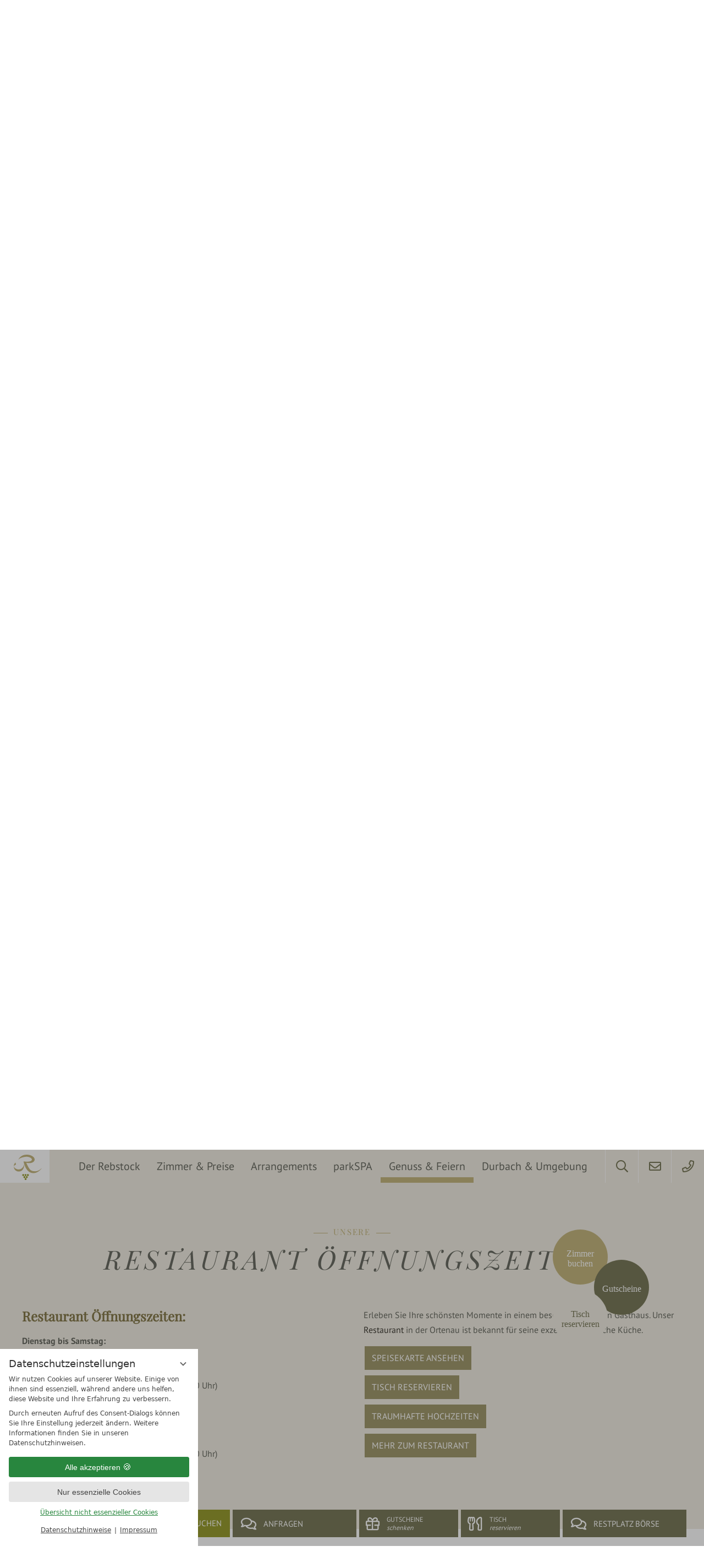

--- FILE ---
content_type: text/html; charset=UTF-8
request_url: https://www.rebstock-durbach.de/de/genuss-feiern/?PHPSESSID=gdgvjbvgomssc4jrudl9dtl990
body_size: 24574
content:
<!DOCTYPE html>
<html xmlns="http://www.w3.org/1999/xhtml" lang="de" class="no-touchevents no-js no-intersectionobserver" xml:lang="de"><head><meta http-equiv="Content-Type" content="text/html; charset=UTF-8" /><script data-rel="consentmanager">window.dataLayer = window.dataLayer || []; window.gtag = window.gtag || function(){dataLayer.push(arguments);}; gtag('consent', 'default', { 'ad_storage': 'denied', 'ad_user_data': 'denied', 'ad_personalization': 'denied', 'analytics_storage': 'denied' });</script><title>Unser Restaurant bei Offenburg - Hotel Restaurant Rebstock Durbach</title><meta name="description" content="Unser Restaurant liegt nahe bei Offenburg und ist eine bilderbuchmäßige Location zum Feiern - ein elegantes Gasthaus in der Ortenau!" /><meta name="robots" content="index, follow, noodp, noydir" /><meta name="generator" content="Condeon 2.4" /><link rel="canonical" href="https://www.rebstock-durbach.de/de/genuss-feiern/" /><meta name="viewport" content="initial-scale=1" /><meta property="og:title" content="Unser Restaurant bei Offenburg, Hotel Restaurant Rebstock Durbach" /><meta property="og:type" content="website" /><meta property="og:url" content="https://www.rebstock-durbach.de/de/genuss-feiern/" /><meta name="twitter:title" content="Unser Restaurant bei Offenburg, Hotel Restaurant Rebstock Durbach" /><meta name="twitter:card" content="summary_large_image" /><meta name="og:description" content="Unser Restaurant liegt nahe bei Offenburg und ist eine bilderbuchmäßige Location zum Feiern - ein elegantes Gasthaus in der Ortenau!" /><meta name="twitter:description" content="Unser Restaurant liegt nahe bei Offenburg und ist eine bilderbuchmäßige Location zum Feiern - ein elegantes Gasthaus in der Ortenau!" /><link rel="alternate" hreflang="de" href="https://www.rebstock-durbach.de/de/genuss-feiern/" /><link rel="alternate" hreflang="fr" href="https://www.rebstock-durbach.de/fr/delices-fetes/" /><link rel="alternate" hreflang="en" href="https://www.rebstock-durbach.de/en/dining-events/" /><link rel="shortcut icon" type="image/x-icon" href="/static/template-1925/i/favicon.ico" /><meta name="theme-color" content="#c4b67e" /><link rel="preload stylesheet" as="style" type="text/css" href="/(cms)/module/pass/5/combine/[base64].5322d74aafe5.1767230993.css" /><link rel="stylesheet" type="text/css" data-rel="formbuilder" href="/(cms)/module/pass/5/combine/eJzFjLENQjEMBdeBgjyQoGKafMchBjtBsbM_v2MACsrT6Q4HMj_CRlnK8MghhMI1Lw3Q6ME9oLI5no6qOd5Cr3m6pls6fzmZ9ETud_yyi8bGvutHi3_d6pjWci_K84K9wrZEC8-k7P4BDbhtaw%3D%3D.6b754a3a83a2.1767230993.css" /><link rel="apple-touch-icon" sizes="180x180" href="/static/template-1925/i/apple-touch-icon.png" /><link rel="icon" type="image/png" sizes="32x32" href="/static/template-1925/i/favicon-32x32.png" /><link rel="icon" type="image/png" sizes="16x16" href="/static/template-1925/i/favicon-16x16.png" /><link rel="manifest" href="/static/template-1925/i/site.webmanifest" /><link rel="mask-icon" href="/static/template-1925/i/safari-pinned-tab.svg" color="#8a0e11" /><link rel="preload" as="font" type="font/woff2" crossorigin="" href="https://fonts-api.viomassl.com/fonts/s/playfairdisplay/v22/nuFiD-vYSZviVYUb_rj3ij__anPXDTzYgEM86xQ.woff2" /><link rel="preload" as="font" type="font/woff2" crossorigin="" href="https://fonts-api.viomassl.com/fonts/s/playfairdisplay/v22/nuFkD-vYSZviVYUb_rj3ij__anPXDTnogkk7yRZrPA.woff2" /><link rel="preload" as="font" type="font/woff2" crossorigin="" href="https://fonts-api.viomassl.com/fonts/s/ptsans/v12/jizaRExUiTo99u79D0KExcOPIDU.woff2" /><link rel="preload" as="font" type="font/woff2" crossorigin="" href="https://fonts-api.viomassl.com/fonts/s/ptsans/v12/jizfRExUiTo99u79B_mh0O6tLR8a8zI.woff2" /><link rel="preload" as="font" type="font/woff2" crossorigin="" href="/%28cms%29/module/static/default/content/libs/css/fontawesome-5.15.1-subset/webfonts/fa-regular-400.woff2" /><link rel="preload" as="font" type="font/woff2" crossorigin="" href="/%28cms%29/module/static/default/content/libs/css/fontawesome-5.15.1-subset/webfonts/fa-brands-400.woff2" /><style type="text/css">
/**/
        .calendar-display.calendar-display-options {
                visibility:hidden;
        }
/**/
</style><style type="text/css">#galparallax982635 .slides:before, #galparallax982635 .slides:after { content:" ";display: table; } #galparallax982635 .slides:after{ clear: both; } #galparallax982635 .slide { position: relative; z-index: 0; background-size: 100% auto; background-position: 50% 50%; background-repeat: no-repeat; } #galparallax982635_1.on{background-image:url('/(cms)/media/resize/1280x720c/1801869')} @media (max-width:320px){ #galparallax982635 .slide-1.on{background-image:url('/(cms)/media/resize/320x180c/1801869')} } @media (min-width:321px) and (max-width:640px){ #galparallax982635 .slide-1.on{background-image:url('/(cms)/media/resize/640x360c/1801869')} } @media (min-width:641px) and (max-width:768px){ #galparallax982635 .slide-1.on{background-image:url('/(cms)/media/resize/768x432c/1801869')} } @media (min-width:769px) and (max-width:1024px){ #galparallax982635 .slide-1.on{background-image:url('/(cms)/media/resize/1024x576c/1801869')} } @media (min-width:1025px) and (max-width:1280px){ #galparallax982635 .slide-1.on{background-image:url('/(cms)/media/resize/1280x720c/1801869')} } @media (min-width:1281px) and (max-width:1600px){ #galparallax982635 .slide-1.on{background-image:url('/(cms)/media/resize/1600x900c/1801869')} } @media (min-width:1601px){ #galparallax982635 .slide-1.on{background-image:url('/(cms)/media/resize/1920x1080c/1801869')} } @media (max-width:320px) and (-webkit-min-device-pixel-ratio: 2), (max-width:320px) and (min-resolution: 192dpi){ #galparallax982635 .slide-1.on{background-image:url('/(cms)/media/resize/640x360c,q60i/1801869')} } @media (min-width:321px) and (max-width:640px) and (-webkit-min-device-pixel-ratio: 2), (min-width:321px) and (max-width:640px) and (min-resolution: 192dpi){ #galparallax982635 .slide-1.on{background-image:url('/(cms)/media/resize/1280x720c,q60i/1801869')} } @media (min-width:641px) and (max-width:768px) and (-webkit-min-device-pixel-ratio: 2), (min-width:641px) and (max-width:768px) and (min-resolution: 192dpi){ #galparallax982635 .slide-1.on{background-image:url('/(cms)/media/resize/1536x864c,q60i/1801869')} } @media (min-width:769px) and (max-width:1024px) and (-webkit-min-device-pixel-ratio: 2), (min-width:769px) and (max-width:1024px) and (min-resolution: 192dpi){ #galparallax982635 .slide-1.on{background-image:url('/(cms)/media/resize/2048x1152c,q60i/1801869')} }</style><style type="text/css">#galparallax1682965 .slides:before, #galparallax1682965 .slides:after { content:" ";display: table; } #galparallax1682965 .slides:after{ clear: both; } #galparallax1682965 .slide { position: relative; z-index: 0; background-size: 100% auto; background-position: 50% 50%; background-repeat: no-repeat; } #galparallax1682965_1.on{background-image:url('/(cms)/media/resize/1280x720c/3004415')} @media (max-width:320px){ #galparallax1682965 .slide-1.on{background-image:url('/(cms)/media/resize/320x180c/3004415')} } @media (min-width:321px) and (max-width:640px){ #galparallax1682965 .slide-1.on{background-image:url('/(cms)/media/resize/640x360c/3004415')} } @media (min-width:641px) and (max-width:768px){ #galparallax1682965 .slide-1.on{background-image:url('/(cms)/media/resize/768x432c/3004415')} } @media (min-width:769px) and (max-width:1024px){ #galparallax1682965 .slide-1.on{background-image:url('/(cms)/media/resize/1024x576c/3004415')} } @media (min-width:1025px) and (max-width:1280px){ #galparallax1682965 .slide-1.on{background-image:url('/(cms)/media/resize/1280x720c/3004415')} } @media (min-width:1281px) and (max-width:1600px){ #galparallax1682965 .slide-1.on{background-image:url('/(cms)/media/resize/1600x900c/3004415')} } @media (min-width:1601px){ #galparallax1682965 .slide-1.on{background-image:url('/(cms)/media/resize/1920x1080c/3004415')} } @media (max-width:320px) and (-webkit-min-device-pixel-ratio: 2), (max-width:320px) and (min-resolution: 192dpi){ #galparallax1682965 .slide-1.on{background-image:url('/(cms)/media/resize/640x360c,q60i/3004415')} } @media (min-width:321px) and (max-width:640px) and (-webkit-min-device-pixel-ratio: 2), (min-width:321px) and (max-width:640px) and (min-resolution: 192dpi){ #galparallax1682965 .slide-1.on{background-image:url('/(cms)/media/resize/1280x720c,q60i/3004415')} } @media (min-width:641px) and (max-width:768px) and (-webkit-min-device-pixel-ratio: 2), (min-width:641px) and (max-width:768px) and (min-resolution: 192dpi){ #galparallax1682965 .slide-1.on{background-image:url('/(cms)/media/resize/1536x864c,q60i/3004415')} } @media (min-width:769px) and (max-width:1024px) and (-webkit-min-device-pixel-ratio: 2), (min-width:769px) and (max-width:1024px) and (min-resolution: 192dpi){ #galparallax1682965 .slide-1.on{background-image:url('/(cms)/media/resize/2048x1152c,q60i/3004415')} }</style><style data-rel="condeon-consentmanager">:root { --tracking-consent-background: #fff; --tracking-consent-text: #444; --tracking-consent-title: #333; --tracking-consent-accent: #28863e; --tracking-consent-accent-hover: #46c864; --tracking-consent-grayed: rgba(0,0,0,0.1); --tracking-consent-footer: #444; } @media (prefers-contrast: more) { :root { --tracking-consent-accent: #186329; } } #condeon-consentmanager { position: fixed; top: auto; left: 0; right: auto; bottom: 0; inset-inline: 0 auto; z-index: 9999; background: #fff; background: var(--tracking-consent-background); border: none; color: #666; color: var(--tracking-consent-text); font-family: var(--tracking-consent-font, system-ui); font-size: 1rem; letter-spacing: 0; padding: 1em; max-height: 100vh; max-height: 100dvh; overflow-y: auto; overscroll-behavior: contain; box-sizing: border-box; line-height: normal; max-width: 22.5rem; max-width: min(100svw, 22.5rem); } #condeon-consentmanager::backdrop { position: fixed; top: 0; left: 0; height: 100%; width: 100%; z-index: 9998; background: black; opacity: 0.3; transition: opacity 1s; pointer-events: none; } @starting-style { #condeon-consentmanager::backdrop { opacity: 0; } } #condeon-consentmanager .consent-buttons { margin: 1rem 0 0.5rem; } #condeon-consentmanager .consentmanager-icon { position: absolute; top: 0; right: 0; color: inherit; font-family: inherit; font-size: 1em; border: 0; padding: .25em; background: none; -webkit-appearance: none; -moz-appearance: none; appearance: none; cursor: pointer; } [dir="rtl"] #condeon-consentmanager .consentmanager-icon { right: auto; left: 0; } #condeon-consentmanager .consentmanager-icon svg { display: block; } #condeon-consentmanager .consentmanager-minimize { display: block; padding: 0.75rem; } #condeon-consentmanager .consentmanager-dismiss circle { stroke: transparent; fill: transparent; stroke-width: 2px; } #condeon-consentmanager .consentmanager-dismiss:hover circle, #condeon-consentmanager .consentmanager-dismiss:focus-visible circle { animation: circleDashArray .5s forwards; } #condeon-consentmanager .consentmanager-icon path { stroke: #666; fill: transparent; stroke-width: 2px; } @keyframes circleDashArray { from { stroke: #666; strole: var(--tracking-consent-text); stroke-dasharray: 0 22 0 22; } to { stroke: #666; strole: var(--tracking-consent-text); stroke-dasharray: 22 0 22 0; } } #condeon-consentmanager h3.consent-head { color: #333; color: var(--tracking-consent-title); font-size: 18px; font-weight: normal; margin: 0 0 .5em; text-transform: none; } #condeon-consentmanager p { margin: .5rem 0; text-transform: none; } #condeon-consentmanager .consent-text p { font-size: .75em; line-height: 1.5; } #condeon-consentmanager .consent-edit-hint { font-size: .75em; font-weight: bold; margin: 1rem 0; display: flex; align-items: center; } #consent-save-override, #condeon-consentmanager .consent-edit-hint-custom { display: none; } #condeon-consentmanager .consent-edit-hint-custom a { text-decoration: underline; text-transform: none; background: none; color: var(--tracking-consent-accent); } #condeon-consentmanager .consent-edit-hint::before { color: #28863e; color: var(--tracking-consent-accent); content: 'i'; width: 1em; height: 1em; font-weight: 400; text-align: center; display: inline-block; border: 1px solid; border-radius: 50%; line-height: 1; margin-right: 0.5em; font-size: 0.75em; } #condeon-consentmanager .consent-button button { display: flex; justify-content: center; align-items: center; border: 0; box-sizing: border-box; line-height: normal; width: 100%; font-size: 0.875em; color: #666; color: var(--tracking-consent-text); background-color: #efefef; background-color: var(--tracking-consent-grayed); border-radius: .25em; padding: .75em; cursor: pointer; text-decoration: none; -webkit-appearance: none; -moz-appearance: none; appearance: none; transition: all .4s; text-transform: none; } #condeon-consentmanager .consent-button button.consentmanager-accent { color: #fff; background: #28863e; background: var(--tracking-consent-accent); } #condeon-consentmanager .consent-button :is(button.consentmanager-accent:hover, button.consentmanager-accent:focus) { background: #46c864; background: var(--tracking-consent-accent-hover); } #condeon-consentmanager .condeon-consentmanager-emoji::before { content: '🍪'; font-size: 1rem; line-height: 1; padding: 0 0.25em; } #condeon-consentmanager .consent-link button { display: flex; justify-content: center; box-sizing: border-box; width: 100%; border: 0; font-size: .75em; padding: .5em; color: rgb(40, 167, 69); background: none; cursor: pointer; text-decoration: underline; font-weight: 700; -webkit-appearance: none; -moz-appearance: none; appearance: none; } #condeon-consentmanager .consent-text-overview { margin: 1rem 0; font-size: 0.75em; } #condeon-consentmanager .consent-custom-overview ul { margin: 1rem 0; } #condeon-consentmanager .consent-custom-overview li { font-size: 0.75em; position: relative; padding-left: 38px; } #condeon-consentmanager .consent-custom-overview li:not(:first-child) { margin-top: 0.5em; } #condeon-consentmanager .consent-custom-overview label { cursor: pointer; } #condeon-consentmanager .consent-custom-overview input { height: 1px; overflow: hidden; width: 1px; position: absolute; clip: rect(1px, 1px, 1px, 1px); clip-path: inset(50%); white-space: nowrap; } #condeon-consentmanager .consent-custom-overview svg { position: absolute; left: 0; } .consentmanager-code:focus + svg { outline: 2px solid var(--tracking-consent-accent); border-radius: 100px; } #condeon-consentmanager .consent-custom-overview path, #condeon-consentmanager .consent-custom-overview circle { transition: all 0.2s; } #condeon-consentmanager .consent-custom-overview path { stroke: #28863e; stroke: var(--tracking-consent-accent); stroke-width: 1; fill: transparent; } #condeon-consentmanager .consent-custom-overview circle { fill: #28863e; fill: var(--tracking-consent-accent); } #condeon-consentmanager .consent-custom-overview :not(:checked) + svg path { stroke: #999999; } #condeon-consentmanager .consent-custom-overview :not(:checked) + svg circle { fill: #999999; } #condeon-consentmanager .consent-custom-overview input:checked + svg circle { cx: 22.5px; } #condeon-consentmanager .consent-custom-overview [data-selectable="no"] svg { cursor: not-allowed; opacity: 0.5; } #condeon-consentmanager .consent-custom-overview [data-selectable="no"] svg path { stroke: #999999; } #condeon-consentmanager .consent-custom-overview [data-selectable="no"] svg circle { fill: #999999; cx: 22.5px; } #condeon-consentmanager .provider-info { display: block; font-style: normal; opacity: 0.75; font-size: .875em; } #condeon-consentmanager .consent-custom-links { text-align: center; margin-top: 0.75rem; } #condeon-consentmanager .consent-custom-links a.consentmanager-accent, #condeon-consentmanager .consent-custom-links a.consentmanager-accent:hover { display: block; font-size: 0.75em; color: ; color: var(--tracking-consent-accent); text-decoration: underline; } #condeon-consentmanager .consent-footer { text-align: center; font-size: .75em; color: #666; color: var(--tracking-consent-footer); margin: 0.75rem 0 0; } #condeon-consentmanager .consent-footer p { margin: 0; } #condeon-consentmanager .consent-footer a, #condeon-consentmanager .consent-footer a:hover { color: inherit; text-decoration: underline; } #condeon-consentmanager .consent-footer span.consent-link-separator:before { display: inline-block; content: "|"; padding: .5em; color: #666; color: var(--tracking-consent-footer); } #condeon-consentmanager[data-mode="normal"] .consent-intro-custom, #condeon-consentmanager[data-mode="normal"] .consent-custom-overview, #condeon-consentmanager[data-mode="normal"] #consent-custom-link-back, #condeon-consentmanager[data-mode="normal"] ~ #condeon-consentmanager-edit, #condeon-consentmanager[data-mode="minimized"] .consent-text, #condeon-consentmanager[data-mode="minimized"] .consent-intro-custom, #condeon-consentmanager[data-mode="minimized"] .consent-custom-overview, #condeon-consentmanager[data-mode="minimized"] .consent-custom-links, #condeon-consentmanager[data-mode="minimized"] .consent-footer, #condeon-consentmanager[data-mode="hidden"], #condeon-consentmanager[data-mode="customize"] .consent-intro-normal, #condeon-consentmanager[data-mode="minimized"] .consent-buttons, #condeon-consentmanager[data-mode="customize"] #consent-custom-link { display: none; } #condeon-consentmanager[data-mode="minimized"] { display: block; overflow-y: hidden; } #condeon-consentmanager[data-mode="minimized"]::backdrop { opacity: 0; } #condeon-consentmanager[data-mode="customize"] .consent-buttons { margin-top: 0.5rem; } #condeon-consentmanager[data-mode="minimized"] h3.consent-head { margin: 0; padding-right: 2.625rem; } #condeon-consentmanager[data-mode="minimized"] .consentmanager-minimize { top: 50%; transform: translateY(-50%) rotate(180deg); } #condeon-consentmanager[data-mode="minimized"] { box-shadow: 0 0 1rem rgba(0,0,0,0.5); } :where(#condeon-consentmanager) :focus-visible { outline: 2px solid var(--tracking-consent-accent); }</style></head><body class="browser-chrome browser-chrome-131"><script type="text/javascript">window.nst_manual_init = true; document.body.parentNode.className='js-active';</script><div class="cms-module-html1">
</div><script type="application/ld+json">{"@context":"http://schema.org","@type":["Hotel","LocalBusiness"],"image":"https://cst-media4.viomassl.com/3796/134935/700xd","starRating":{"@type":"Rating","ratingValue":4},"address":{"@type":"PostalAddress","streetAddress":"Halbg\u00fctle 30","addressLocality":"Durbach","addressRegion":"Ortenau","postalCode":"77770","addressCountry":"DE"},"description":"","telephone":"+49 (0) 781 482-0","email":"info@rebstock-durbach.de","url":"https://www.rebstock-durbach.de/","name":"Hotel Restaurant Rebstock Durbach","hasMap":"https://www.google.com/maps/@48.4906000,8.0345300,16z","aggregateRating":{"@type":"AggregateRating","ratingValue":"96","reviewCount":597,"bestRating":"100"}}</script><input type="checkbox" id="globalalert_chk" /><div id="globalalert" class="globalalert" data-nosnippet="data-nosnippet"><div class="globalalert-content"><div class="globalalert-header"><span class="globalalert-header-title"></span><label for="globalalert_chk"><span class="globalalert-close">schliessen</span></label></div><div class="grp globalalert-content-text"><h1>Liebe Rebstock Gäste,</h1>
wir machen eine kleine Pause im Hotel und Restaurant<br />
<strong>bis Mittwoch, 4. Februar 2026</strong><br />
<br />
Gerne freuen Wir uns über Ihre <strong><a href="/de/zimmer-preise/anfragen/">Mailanfrage</a></strong> oder Ihre <strong><a href="/de/zimmer-preise/online-buchen/">Buchung</a></strong> über unsere Buchungsseite.<br />
<br />
Tischreservierungen ab Donnerstag, 5. Februar 2026 über unser <strong><a href="/de/genuss-feiern/tischreservierung/">Anfrageformular</a></strong>.<br />
<br />
<br />
Ihre Familie Baumann<br />
und das Rebstock-Team</div></div></div><div id="site" class="site subnav-true" data-page-level="1" data-template="1925" data-variant="A" data-smoothscroll="yes"><header id="header" class="header" data-variant="Z" data-variant-logo="Z"><input type="checkbox" id="nav_menu_button_chk" aria-labelledby="nav_menu_button" /><div class="nav-wrap"><a class="logo-small" href="/de/"><span>Home</span></a><nav id="nav_0_desktop" class="nav-level-0-desktop"><div class="menu-items" id="nav_menu"><ul class="lang-menu"><li class="current"><a href="/de/genuss-feiern/" title="Genuss &amp; Feiern (DE)" class="lang-de"><span>de</span></a></li><li class="alternative"><a href="/fr/delices-fetes/" title="Délices &amp; Fêtes (FR)" class="lang-fr"><span>fr</span></a></li><li class="alternative"><a href="/en/dining-events/" title="Dining &amp; events (EN)" class="lang-en"><span>en</span></a></li></ul><ul class="main-menu"><li class="main-menu-item menu-1"><div class="main-menu-item-name"><a href="/de/der-rebstock/" class="main-menu-link">Der Rebstock</a></div><div class="main-menu-handle"></div><div class="sub-menu-container sub-menu-container-has-images"><a class="sub-menu-image" href="/de/der-rebstock/"><picture><img src="/%28cms%29/media/resize/400x263c%2Cq70i/2543545" loading="lazy" decoding="async" width="400" height="263" alt="Der Rebstock" /></picture></a><ul class="sub-menu" data-rows=""><li class="overlay-title cf"><a href="#close" class="close"></a><span>Der Rebstock</span></li><li class="sub-menu-overview"><a href="/de/der-rebstock/">Der Rebstock Übersichtsseite</a></li><li class="sub-menu-item single"><a href="/de/der-rebstock/der-rebstock-park/">der Rebstock Park</a></li><li class="sub-menu-item single"><a href="/de/der-rebstock/gastgeber-grundwerte/">Gastgeber &amp; Grundwerte</a></li><li class="sub-menu-item single"><a href="/de/der-rebstock/willkommen-kinder/">Willkommen Kinder!</a></li><li class="sub-menu-item single"><a href="/de/der-rebstock/fotos-video/">Fotos &amp; Video</a></li><li class="sub-menu-item single"><a href="/de/der-rebstock/shop/">Rebstock SHOP</a></li></ul></div></li><li class="main-menu-item menu-2"><div class="main-menu-item-name"><a href="/de/zimmer-preise/" class="main-menu-link">Zimmer &amp; Preise</a></div><div class="main-menu-handle"></div><div class="sub-menu-container sub-menu-container-has-images"><a class="sub-menu-image" href="/de/zimmer-preise/"><picture><img src="/%28cms%29/media/resize/400x263c%2Cq70i/2928333" loading="lazy" decoding="async" width="400" height="263" alt="Zimmer &amp; Preise" /></picture></a><ul class="sub-menu" data-rows=""><li class="overlay-title cf"><a href="#close" class="close"></a><span>Zimmer &amp; Preise</span></li><li class="sub-menu-overview"><a href="/de/zimmer-preise/">Zimmer &amp; Preise Übersichtsseite</a></li><li class="sub-menu-item single"><a href="/de/zimmer-preise/online-buchen/">Online buchen</a></li><li class="sub-menu-item single"><a href="/de/zimmer-preise/arrangements/">Arrangements</a></li><li class="sub-menu-item single"><a href="/de/zimmer-preise/gutscheine/">Gutscheine</a></li><li class="sub-menu-item single"><a href="/de/zimmer-preise/rebstock-wohlfuehlleistungen/">Rebstock-Wohlfühlleistungen</a></li><li class="sub-menu-item single"><a href="/de/zimmer-preise/restplatzboerse/">Restplatzbörse</a></li></ul></div></li><li class="main-menu-item menu-3 menu-single"><div class="main-menu-item-name single"><a href="/de/arrangements/" class="main-menu-link">Arrangements</a></div><div class="main-menu-handle"></div></li><li class="main-menu-item menu-4"><div class="main-menu-item-name"><a href="/de/parkspa/" class="main-menu-link">parkSPA</a></div><div class="main-menu-handle"></div><div class="sub-menu-container sub-menu-container-has-images"><a class="sub-menu-image" href="/de/parkspa/"><picture><img src="/%28cms%29/media/resize/400x263c%2Cq70i/2543759" loading="lazy" decoding="async" width="400" height="263" alt="parkSPA" /></picture></a><ul class="sub-menu" data-rows=""><li class="overlay-title cf"><a href="#close" class="close"></a><span>parkSPA</span></li><li class="sub-menu-overview"><a href="/de/parkspa/">parkSPA Übersichtsseite</a></li><li class="sub-menu-item single"><a href="/de/parkspa/#schwimmbad">Schwimmbad</a></li><li class="sub-menu-item single"><a href="/de/parkspa/#saunabereiche">Saunabereich</a></li><li class="sub-menu-item single"><a href="/de/parkspa/anwendungen/">Massagen</a></li><li class="sub-menu-item single"><a href="/de/parkspa/#fitness">Fitnessraum</a></li></ul></div></li><li class="main-menu-item menu-5 active open-mobile"><div class="main-menu-item-name"><a href="/de/genuss-feiern/" class="main-menu-link active-level-1">Genuss &amp; Feiern</a></div><div class="main-menu-handle"></div><div class="sub-menu-container sub-menu-container-has-images"><a class="sub-menu-image" href="/de/genuss-feiern/"><picture><img src="/%28cms%29/media/resize/400x263c%2Cq70i/2264469" loading="lazy" decoding="async" width="400" height="263" alt="Genuss &amp; Feiern" /></picture></a><ul class="sub-menu" data-rows=""><li class="overlay-title cf"><a href="#close" class="close"></a><span>Genuss &amp; Feiern</span></li><li class="sub-menu-overview active"><a href="/de/genuss-feiern/">Genuss &amp; Feiern Übersichtsseite</a></li><li class="sub-menu-item single"><a href="/de/genuss-feiern/#oeffnungszeiten">Öffnungszeiten</a></li><li class="sub-menu-item single"><a href="/de/genuss-feiern/#speisekarte">Speisekarte</a></li><li class="sub-menu-item single"><a href="/de/genuss-feiern/tischreservierung/">Tischreservierung</a></li><li class="sub-menu-item single"><a href="/de/genuss-feiern/traumhafte-hochzeiten/">Traumhafte Hochzeiten</a></li><li class="sub-menu-item single"><a href="/de/genuss-feiern/kulinarische-events/">Kulinarische Events</a></li><li class="sub-menu-item single"><a href="/de/genuss-feiern/feiern-im-rebstock/">Feiern im Rebstock</a></li></ul></div></li><li class="main-menu-item menu-6"><div class="main-menu-item-name"><a href="/de/durbach-umgebung/" class="main-menu-link">Durbach &amp; Umgebung</a></div><div class="main-menu-handle"></div><div class="sub-menu-container sub-menu-container-has-images"><a class="sub-menu-image" href="/de/durbach-umgebung/"><picture><img src="/%28cms%29/media/resize/400x263c%2Cq70i/1836006" loading="lazy" decoding="async" width="400" height="263" alt="Durbach &amp; Umgebung" /></picture></a><ul class="sub-menu" data-rows=""><li class="overlay-title cf"><a href="#close" class="close"></a><span>Durbach &amp; Umgebung</span></li><li class="sub-menu-overview"><a href="/de/durbach-umgebung/">Durbach &amp; Umgebung Übersichtsseite</a></li><li class="sub-menu-item single"><a href="/de/durbach-umgebung/durbach-wein/">Durbach &amp; Wein</a></li><li class="sub-menu-item single"><a href="/de/durbach-umgebung/schwarzwald/">Schwarzwald</a></li><li class="sub-menu-item single"><a href="/de/durbach-umgebung/ausflugsziele/">Ausflugsziele</a></li><li class="sub-menu-item single"><a href="/de/durbach-umgebung/wandern-walken/">Wandern &amp; Walken</a></li><li class="sub-menu-item single"><a href="/de/durbach-umgebung/mountainbiken/">Mountainbiken</a></li><li class="sub-menu-item single"><a href="/de/durbach-umgebung/golfen/">Golfen</a></li></ul></div></li></ul></div></nav></div><div class="banner cf"><div class="top"><div class="tools-links"></div><div class="tools-rechts"><ul><li><a class="cms-wrapinner-header-tel" href="tel:+497814820"><span><span class="rcheaderhide">Wir beraten Sie gerne:</span> +49 (0) 781 482 0</span></a></li><li><a class="cms-wrapinner-header-email" href="mailto:info@rebstock-durbach.de"><span><span>Email</span></span></a></li><li class="search-panel"><a class="active" href="#search"><span>Suche</span></a></li></ul>

<search class="cms-module-search cms-module-search-2"><form action="/de/kontakt-service/suchergebnisse/" method="get" aria-label="Suchformular"><label for="cms_search_900859_tools-rechts" class="visuallyhidden">Suchbegriff eingeben</label><input id="cms_search_900859_tools-rechts" type="text" class="cms-module-search-input" placeholder="Suchbegriff eingeben" value="" name="q" /><button type="submit"><span class="cms-module-search-button-text">Suchen</span></button></form></search>
<label class="mobile-menu-button" for="nav_menu_button_chk"><span class="fa"></span><span class="mobile-menu-text">Menü</span></label></div></div></div><div class="gallery"><div class="logo"><a href="/de/" title="Zurück zur Startseite"><picture><source media="(max-width: 979px)" type="image/webp" srcset="/static/template-1925/i/2018_rebstock_logo-190.webp 1x, /static/template-1925/i/2018_rebstock_logo-380.webp 2x"></source><source media="(max-width: 979px)" type="image/png" srcset="/static/template-1925/i/2018_rebstock_logo-190.png 1x, /static/template-1925/i/2018_rebstock_logo-380.png 2x"></source><img src="/%28cms%29/media/resize/464x111f%2Cq90i/1777049" alt="Hotel Restaurant Rebstock Durbach" decoding="async" loading="eager" width="464" height="111" /></picture></a></div>
<div class="gal-video"><video id="media_display_1683811" width="100%" height="100%" loop="loop" muted="muted" autoplay="autoplay" playsinline="playsinline" src="/media/83637/rebstock-web-header-clip-genuss-hd-2939401.mp4"><source src="/media/83637/rebstock-web-header-clip-genuss-hd-2939609.mp4" type="video/mp4"></source><source src="/media/83637/rebstock-web-header-clip-genuss-hd-2939627.ogv" type="video/ogg"></source><source src="/media/83637/rebstock-web-header-clip-genuss-hd-2939647.mp4" type="video/mp4"></source><source src="/media/83637/rebstock-web-header-clip-genuss-hd-2939675.ogv" type="video/ogg"></source><source src="/media/83637/rebstock-web-header-clip-genuss-hd-2939701.mp4" type="video/mp4"></source><source src="/media/83637/rebstock-web-header-clip-genuss-hd-2939735.ogv" type="video/ogg"></source></video><button id="showControlsButton" data-video="media_display_1683811"></button></div><div class="pois"><div class="poi"><a href="/de/zimmer-preise/online-buchen/#buchen" class="nst21-poi nst21-poi-1" id="poi-1447369"><h3><span class="removed-link">Zimmer buchen</span></h3>
</a></div><div class="poi"><a href="/de/zimmer-preise/gutscheine/" class="nst21-poi nst21-poi-2" id="poi-1447365"><h3><span class="removed-link">Gutscheine</span></h3>
</a></div><div class="poi"><a href="/de/genuss-feiern/tischreservierung/" class="nst21-poi nst21-poi-3" id="poi-1447367"><h3><span class="removed-link">Tisch reservieren</span></h3>
</a></div></div><div class="pois-special"><div class="poi poi-special"><a href="#" class="nst21-poi nst21-poi-1" id="poi-1761643"><img alt="Michelin Guide" src="/media/36895/2025-10-11-michelin-guide-key-2025-3183711.png" height="200" width="200" loading="lazy" decoding="async" srcset="/%28cms%29/media/resize/196x196c%2Cq70i/3183711 1x, /%28cms%29/media/resize/392x392c%2Cq70i/3183711 2x" /></a></div></div></div><div class="header-widget" data-variant="A"><a class="cms-wrapinner-book" href="/de/zimmer-preise/online-buchen/">
  <span>Zimmer buchen</span>
</a> <a class="cms-wrapinner-request" href="/de/zimmer-preise/anfragen/">
  <span>Anfragen</span>
</a> <a class="cms-wrapinner-voucher" href="/de/zimmer-preise/gutscheine/">
  <span>Gutscheine <span>schenken</span></span>
</a> <a class="cms-wrapinner-table" href="/de/genuss-feiern/tischreservierung/">
  <span>Tisch <span>reservieren</span></span>
</a> <a class="cms-wrapinner-request" href="/de/zimmer-preise/restplatzboerse/">
  <span>Restplatz Börse</span>
</a>
</div><nav id="nav_0_mobile" class="nav-level-0 nav-level-0-mobile"><div class="mobile-menu-items"><ul class="mobile-menu" role="menu"><li class="mobile-menu-home"><a href="/de/"><span class="mobile-menu-home-text">Hotel Rebstock in Durbach</span></a></li><li role="menuitem" class="mobile-menu-item mobile-menu-1"><input type="checkbox" id="mobile_menu_chk_1" /><div role="menuitem" class="mobile-menu-item-name"><a href="/de/der-rebstock/" class="mobile-menu-link" id="mobile_menu_name_1">Der Rebstock</a><label class="mobile-menu-handle" for="mobile_menu_chk_1" role="menubar" aria-haspopup="true" aria-owns="sub_menu_1" aria-labelledby="mobile_menu_name_1"></label></div><ul class="sub-menu" id="sub_menu_1" role="menu"><li role="menuitem" class="sub-menu-item"><a href="/de/der-rebstock/der-rebstock-park/">der Rebstock Park</a></li><li role="menuitem" class="sub-menu-item"><a href="/de/der-rebstock/gastgeber-grundwerte/">Gastgeber &amp; Grundwerte</a></li><li role="menuitem" class="sub-menu-item"><a href="/de/der-rebstock/willkommen-kinder/">Willkommen Kinder!</a></li><li role="menuitem" class="sub-menu-item"><a href="/de/der-rebstock/fotos-video/">Fotos &amp; Video</a></li><li role="menuitem" class="sub-menu-item"><a href="/de/der-rebstock/shop/">Rebstock SHOP</a></li></ul></li><li role="menuitem" class="mobile-menu-item mobile-menu-2"><input type="checkbox" id="mobile_menu_chk_2" /><div role="menuitem" class="mobile-menu-item-name"><a href="/de/zimmer-preise/" class="mobile-menu-link" id="mobile_menu_name_2">Zimmer &amp; Preise</a><label class="mobile-menu-handle" for="mobile_menu_chk_2" role="menubar" aria-haspopup="true" aria-owns="sub_menu_2" aria-labelledby="mobile_menu_name_2"></label></div><ul class="sub-menu" id="sub_menu_2" role="menu"><li role="menuitem" class="sub-menu-item"><a href="/de/zimmer-preise/online-buchen/">Online buchen</a></li><li role="menuitem" class="sub-menu-item"><a href="/de/zimmer-preise/arrangements/">Arrangements</a></li><li role="menuitem" class="sub-menu-item"><a href="/de/zimmer-preise/gutscheine/">Gutscheine</a></li><li role="menuitem" class="sub-menu-item"><a href="/de/zimmer-preise/rebstock-wohlfuehlleistungen/">Rebstock-Wohlfühlleistungen</a></li><li role="menuitem" class="sub-menu-item"><a href="/de/zimmer-preise/restplatzboerse/">Restplatzbörse</a></li></ul></li><li role="menuitem" class="mobile-menu-item mobile-menu-3 mobile-menu-single"><div role="menuitem" class="mobile-menu-item-name single"><a href="/de/arrangements/" class="mobile-menu-link" id="mobile_menu_name_3">Arrangements</a></div></li><li role="menuitem" class="mobile-menu-item mobile-menu-4"><input type="checkbox" id="mobile_menu_chk_4" /><div role="menuitem" class="mobile-menu-item-name"><a href="/de/parkspa/" class="mobile-menu-link" id="mobile_menu_name_4">parkSPA</a><label class="mobile-menu-handle" for="mobile_menu_chk_4" role="menubar" aria-haspopup="true" aria-owns="sub_menu_4" aria-labelledby="mobile_menu_name_4"></label></div><ul class="sub-menu" id="sub_menu_4" role="menu"><li role="menuitem" class="sub-menu-item"><a href="/de/parkspa/#schwimmbad">Schwimmbad</a></li><li role="menuitem" class="sub-menu-item"><a href="/de/parkspa/#saunabereiche">Saunabereich</a></li><li role="menuitem" class="sub-menu-item"><a href="/de/parkspa/anwendungen/">Massagen</a></li><li role="menuitem" class="sub-menu-item"><a href="/de/parkspa/#fitness">Fitnessraum</a></li></ul></li><li role="menuitem" class="mobile-menu-item mobile-menu-5 active open-mobile"><input type="checkbox" id="mobile_menu_chk_5" checked="checked" /><div role="menuitem" class="mobile-menu-item-name"><a href="/de/genuss-feiern/" class="mobile-menu-link active-level-1" id="mobile_menu_name_5">Genuss &amp; Feiern</a><label class="mobile-menu-handle" for="mobile_menu_chk_5" role="menubar" aria-haspopup="true" aria-owns="sub_menu_5" aria-labelledby="mobile_menu_name_5"></label></div><ul class="sub-menu" id="sub_menu_5" role="menu"><li role="menuitem" class="sub-menu-item"><a href="/de/genuss-feiern/#oeffnungszeiten">Öffnungszeiten</a></li><li role="menuitem" class="sub-menu-item"><a href="/de/genuss-feiern/#speisekarte">Speisekarte</a></li><li role="menuitem" class="sub-menu-item"><a href="/de/genuss-feiern/tischreservierung/">Tischreservierung</a></li><li role="menuitem" class="sub-menu-item"><a href="/de/genuss-feiern/traumhafte-hochzeiten/">Traumhafte Hochzeiten</a></li><li role="menuitem" class="sub-menu-item"><a href="/de/genuss-feiern/kulinarische-events/">Kulinarische Events</a></li><li role="menuitem" class="sub-menu-item"><a href="/de/genuss-feiern/feiern-im-rebstock/">Feiern im Rebstock</a></li></ul></li><li role="menuitem" class="mobile-menu-item mobile-menu-6"><input type="checkbox" id="mobile_menu_chk_6" /><div role="menuitem" class="mobile-menu-item-name"><a href="/de/durbach-umgebung/" class="mobile-menu-link" id="mobile_menu_name_6">Durbach &amp; Umgebung</a><label class="mobile-menu-handle" for="mobile_menu_chk_6" role="menubar" aria-haspopup="true" aria-owns="sub_menu_6" aria-labelledby="mobile_menu_name_6"></label></div><ul class="sub-menu" id="sub_menu_6" role="menu"><li role="menuitem" class="sub-menu-item"><a href="/de/durbach-umgebung/durbach-wein/">Durbach &amp; Wein</a></li><li role="menuitem" class="sub-menu-item"><a href="/de/durbach-umgebung/schwarzwald/">Schwarzwald</a></li><li role="menuitem" class="sub-menu-item"><a href="/de/durbach-umgebung/ausflugsziele/">Ausflugsziele</a></li><li role="menuitem" class="sub-menu-item"><a href="/de/durbach-umgebung/wandern-walken/">Wandern &amp; Walken</a></li><li role="menuitem" class="sub-menu-item"><a href="/de/durbach-umgebung/mountainbiken/">Mountainbiken</a></li><li role="menuitem" class="sub-menu-item"><a href="/de/durbach-umgebung/golfen/">Golfen</a></li></ul></li></ul></div></nav></header><main id="main"><section class="grp grp-modules grp-modules-20-20-20-19 grp-1320947 grp-layout-spalten grp-bg-none grp-layout-spalten-2" data-attr-layout="spalten" data-attr-sprungmarke="" data-pct="109" data-cid="1320947"><div class="grp-mem grp-mem-20 grp-row-full" data-attr-layout="spalte-volle-breite" data-pct="20" data-cid="1320949"><h2><span style="font-size: 1.5em;">Unser Restaurant in Durbach</span></h2>
<h1 class="&quot;looks-like-h1">Genuss im Rebstock</h1>
</div><div class="grp-mem grp-mem-20 grp-row grp-row-simple" data-pct="20" data-cid="1320951"><strong>Willkommen in unserem exzellenten Restaurant in Durbach! </strong>In unseren Restaurants genießen Sie <strong>beste badische und internationale Küche</strong> mit erlesenen Weinen – vielfach <strong>ausgezeichnet u.a. durch Varta, Michelin, Aral und Feinschmecker</strong>. Absolutes Highlight in der warmen Jahreszeit ist unsere <strong>grandiose Sonnenterrasse</strong>, mit fantastischem Blick in die "toskanische Landschaft" des Durbachtals. Küchenchef Volker Baumann legt großen Wert auf frische <strong>Produkte aus der Region</strong>, kombiniert mit erlesenen Weinen.
<p>Im Laufe der Jahreszeiten bietet die Küche auch <strong>saisonale Themenwochen</strong> mit frischen Variationen. Oder Sie treffen sich mit Freunden, nachmittags zu <strong>Kaffee und Kuchen</strong>, in grandioser Landschaftskulisse.</p>
</div><div class="grp-mem grp-mem-20 grp-row grp-row-simple grp-row-space-desktop grp-row-space-tablet" data-pct="20" data-cid="1320953"><p>Mit seinem unvergleichlichen Ambiente und erlesenen Festmenüs gilt der Rebstock Durbach auch als erste Adresse für <a href="/de/genuss-feiern/traumhafte-hochzeiten/">Traumhochzeiten</a> und andere <a href="/de/genuss-feiern/feiern-im-rebstock/">feierliche Events</a>.</p>
Für Ihren Urlaub haben wir Ihnen spezielle Arrangements zusammengestellt zwischen <a href="/de/durbach-umgebung/">Naturerlebnis, Kultur</a> und Genuss.</div><div class="grp-mem grp-mem-19 grp-row-full" data-attr-layout="spalte-volle-breite" data-pct="19" data-cid="1324627"><ul class="internal-nav"><li class="nav-layout-spalten nav-bg-hell"><a href="#oeffnungszeiten">oeffnungszeiten</a></li><li class="nav-layout-spalten"><a href="#speisekarte">speisekarte</a></li><li class="nav-layout-spalten nav-bg-schriftfarbe"><a href="#tischreservierung">tischreservierung</a></li><li class="nav-layout-bubbles nav-bg-bild"><a href="#Events">Events</a></li></ul></div></section><section class="grp grp-single grp-single-54 grp-974748 grp-layout-mosaic grp-bg-none grp-bg-repeat" data-attr-layout="mosaic" data-pct="54" data-cid="974748"><div class="grp-mem grp-mem-54" data-attr-layout="mosaic" data-pct="54" data-cid="974748"><div class="mosaic"><a class="mosaic-item mosaic-item-p1" href="/de/genuss-feiern/#speisekarte"><picture><source media="(max-width: 320px)" srcset="/%28cms%29/media/resize/142x223c%2Cq70i/2546411 1x, /%28cms%29/media/resize/284x445c%2Cq70i/2546411 2x"></source><source media="(max-width: 320px)" srcset="/%28cms%29/media/resize/162x254c%2Cq70i/2546411 1x, /%28cms%29/media/resize/324x508c%2Cq70i/2546411 2x"></source><source media="(max-width: 414px)" srcset="/%28cms%29/media/resize/184x289c%2Cq70i/2546411 1x, /%28cms%29/media/resize/368x577c%2Cq70i/2546411 2x"></source><source media="(max-width: 640px)" srcset="/%28cms%29/media/resize/295x463c%2Cq70i/2546411 1x, /%28cms%29/media/resize/590x925c%2Cq70i/2546411 2x"></source><source media="(max-width: 799px)" srcset="/%28cms%29/media/resize/365x572c%2Cq70i/2546411 1x, /%28cms%29/media/resize/730x1145c%2Cq70i/2546411 2x"></source><source media="(max-width: 960px)" srcset="/%28cms%29/media/resize/280x439c%2Cq70i/2546411 1x, /%28cms%29/media/resize/560x878c%2Cq70i/2546411 2x"></source><source srcset="/%28cms%29/media/resize/380x596c%2Cq70i/2546411 1x, /%28cms%29/media/resize/760x1192c%2Cq70i/2546411 2x"></source><img src="/%28cms%29/media/resize/380x596c%2Cq70i/2546411" width="380" height="596" alt="Menü &amp; Speisekarte" loading="lazy" decoding="async" /></picture><div class="mosaic-item-text"><div class="mosaic-item-name">Menü &amp; Speisekarte</div><div class="mosaic-item-description">
<p>Hier kommt der Genuss<br />
<br />
<span class="mosaic-link">zu unseren Menüs</span></p>
</div></div></a><a class="mosaic-item mosaic-item-p2" href="/de/zimmer-preise/gutscheine/"><picture><source media="(max-width: 320px)" srcset="/%28cms%29/media/resize/142x106c%2Cq70i/1853546 1x, /%28cms%29/media/resize/284x212c%2Cq70i/1853546 2x"></source><source media="(max-width: 320px)" srcset="/%28cms%29/media/resize/162x121c%2Cq70i/1853546 1x, /%28cms%29/media/resize/324x241c%2Cq70i/1853546 2x"></source><source media="(max-width: 414px)" srcset="/%28cms%29/media/resize/184x137c%2Cq70i/1853546 1x, /%28cms%29/media/resize/368x274c%2Cq70i/1853546 2x"></source><source media="(max-width: 640px)" srcset="/%28cms%29/media/resize/295x220c%2Cq70i/1853546 1x, /%28cms%29/media/resize/590x439c%2Cq70i/1853546 2x"></source><source media="(max-width: 799px)" srcset="/%28cms%29/media/resize/365x272c%2Cq70i/1853546 1x, /%28cms%29/media/resize/730x544c%2Cq70i/1853546 2x"></source><source media="(max-width: 960px)" srcset="/%28cms%29/media/resize/280x209c%2Cq70i/1853546 1x, /%28cms%29/media/resize/560x417c%2Cq70i/1853546 2x"></source><source srcset="/%28cms%29/media/resize/380x283c%2Cq70i/1853546 1x, /%28cms%29/media/resize/760x566c%2Cq70i/1853546 2x"></source><img src="/%28cms%29/media/resize/380x283c%2Cq70i/1853546" width="380" height="283" alt="Ein Strauß rosarote Rosen in Weidenkorb" loading="lazy" decoding="async" /></picture><div class="mosaic-item-text"><div class="mosaic-item-name">Gutscheine</div><div class="mosaic-item-description">
<p>Verschenken Sie Freude und Genuss</p>
<p><span class="mosaic-link">zu unseren Gutscheinen</span></p>
<div> </div>
</div></div></a><a class="mosaic-item mosaic-item-p3" href="/de/genuss-feiern/traumhafte-hochzeiten/"><picture><source media="(max-width: 320px)" srcset="/%28cms%29/media/resize/142x106c%2Cq70i/1836038 1x, /%28cms%29/media/resize/284x212c%2Cq70i/1836038 2x"></source><source media="(max-width: 320px)" srcset="/%28cms%29/media/resize/162x121c%2Cq70i/1836038 1x, /%28cms%29/media/resize/324x241c%2Cq70i/1836038 2x"></source><source media="(max-width: 414px)" srcset="/%28cms%29/media/resize/184x137c%2Cq70i/1836038 1x, /%28cms%29/media/resize/368x274c%2Cq70i/1836038 2x"></source><source media="(max-width: 640px)" srcset="/%28cms%29/media/resize/295x220c%2Cq70i/1836038 1x, /%28cms%29/media/resize/590x439c%2Cq70i/1836038 2x"></source><source media="(max-width: 799px)" srcset="/%28cms%29/media/resize/365x272c%2Cq70i/1836038 1x, /%28cms%29/media/resize/730x544c%2Cq70i/1836038 2x"></source><source media="(max-width: 960px)" srcset="/%28cms%29/media/resize/280x209c%2Cq70i/1836038 1x, /%28cms%29/media/resize/560x417c%2Cq70i/1836038 2x"></source><source srcset="/%28cms%29/media/resize/380x283c%2Cq70i/1836038 1x, /%28cms%29/media/resize/760x566c%2Cq70i/1836038 2x"></source><img src="/%28cms%29/media/resize/380x283c%2Cq70i/1836038" width="380" height="283" alt="Hände eines Hochzeitspaars mit Allee im Hintergrund" loading="lazy" decoding="async" /></picture><div class="mosaic-item-text"><div class="mosaic-item-name">Hochzeiten im Rebstock</div><div class="mosaic-item-description">
<p>Unser Ambiente ist schon Grund genug, sich zu verlieben!</p>
<p><span class="mosaic-link">mehr erfahren</span></p>
</div></div></a><a class="mosaic-item mosaic-item-p4" href="/de/genuss-feiern/#tischreservierung"><picture><source media="(max-width: 320px)" srcset="/%28cms%29/media/resize/294x105c%2Cq70i/3004403 1x, /%28cms%29/media/resize/588x211c%2Cq70i/3004403 2x"></source><source media="(max-width: 320px)" srcset="/%28cms%29/media/resize/334x120c%2Cq70i/3004403 1x, /%28cms%29/media/resize/668x239c%2Cq70i/3004403 2x"></source><source media="(max-width: 414px)" srcset="/%28cms%29/media/resize/377x135c%2Cq70i/3004403 1x, /%28cms%29/media/resize/754x270c%2Cq70i/3004403 2x"></source><source media="(max-width: 640px)" srcset="/%28cms%29/media/resize/600x215c%2Cq70i/3004403 1x, /%28cms%29/media/resize/1200x430c%2Cq70i/3004403 2x"></source><source media="(max-width: 799px)" srcset="/%28cms%29/media/resize/759x272c%2Cq70i/3004403 1x, /%28cms%29/media/resize/1518x544c%2Cq70i/3004403 2x"></source><source media="(max-width: 960px)" srcset="/%28cms%29/media/resize/590x211c%2Cq70i/3004403 1x, /%28cms%29/media/resize/1180x423c%2Cq70i/3004403 2x"></source><source srcset="/%28cms%29/media/resize/790x283c%2Cq70i/3004403 1x, /%28cms%29/media/resize/1580x566c%2Cq70i/3004403 2x"></source><img src="/%28cms%29/media/resize/790x283c%2Cq70i/3004403" width="790" height="283" alt="Festlich geschmückter tisch im Rebstock" loading="lazy" decoding="async" /></picture><div class="mosaic-item-text"><div class="mosaic-item-name">Tischreservierung</div><div class="mosaic-item-description">
<p>Wir freuen uns auf Sie</p>
<span class="mosaic-link">jetzt reservieren</span>
</div></div></a></div></div></section><section class="grp grp-modules grp-modules-20-20-20 grp-1272603 grp-layout-spalten grp-bg-hell grp-layout-spalten-2" data-attr-layout="spalten" data-attr-hintergrund="hell" data-attr-sprungmarke="oeffnungszeiten" data-pct="109" data-cid="1272603" id="oeffnungszeiten"><div class="grp-mem grp-mem-20 grp-row-full" data-attr-layout="spalte-volle-breite" data-attr-sprungmarke="Öffnungszeiten" data-pct="20" data-cid="1272605"><h3>Unsere</h3>
<h2 class="looks-like-h1">Restaurant Öffnungszeiten</h2>
</div><div class="grp-mem grp-mem-20 grp-row grp-row-simple" data-pct="94" data-cid="1307145"><h4><span style="font-size: 1.5em;"><strong>Restaurant Öffnungszeiten:</strong></span></h4>
<p><strong>Dienstag bis Samstag:</strong><br />
12:00 Uhr bis 14:00 Uhr<br />
18:00 Uhr bis 21:00 Uhr<br />
Nachmittags Kaffee &amp; Kuchen (14:30 bis 17:00 Uhr)</p>
<p><strong>Sonntag und an Feiertagen:</strong><br />
12:00 Uhr bis 14:30 Uhr<br />
18:00 Uhr bis 20:00 Uhr<br />
Nachmittags Kaffee &amp; Kuchen (15:00 bis 17:00 Uhr)</p>
<p><strong>Montags Ruhetag außer feiertags<br /></strong></p>
</div><div class="grp-mem grp-mem-20 grp-row grp-row-simple grp-row-space-desktop grp-row-space-tablet" data-pct="94" data-cid="1683849"><p>Erleben Sie Ihre schönsten Momente in einem besonders schönen Gasthaus. Unser <a href="/de/genuss-feiern/">Restaurant</a> in der Ortenau ist bekannt für seine exzellente, festliche Küche.</p>
<a class="cta-bright" href="/de/genuss-feiern/#speisekarte">Speisekarte ansehen</a><br />
<a class="cta-bright" href="/de/genuss-feiern/tischreservierung/">Tisch reservieren</a><br />
<a class="cta-bright" href="/de/genuss-feiern/traumhafte-hochzeiten/">Traumhafte Hochzeiten</a><br />
<a class="cta-bright" href="/de/genuss-feiern/">mehr zum Restaurant</a></div></section><section class="grp grp-modules grp-modules-20-97-97-97 grp-1443955 grp-layout-spalten grp-bg-none grp-layout-spalten-3" data-attr-layout="spalten" data-attr-sprungmarke="speisekarte" data-pct="109" data-cid="1443955" id="speisekarte"><div class="grp-mem grp-mem-20 grp-row-full" data-attr-layout="spalte-volle-breite" data-pct="20" data-cid="1443959"><h3>Unsere</h3>
<h2 class="looks-like-h1">Menüs und Speisekarten</h2>
</div><div class="grp-mem grp-mem-97 grp-row grp-row-simple grp-row-double-tablet" data-attr-notiz="Speisekarte" data-pct="97" data-cid="1683881"><div class="cms-module-html1">
<iframe width="940px" height="450px" src="https://www.yumpu.com/de/embed/view/yjv3l4d9iozWcr5b" frameborder="0" allowfullscreen="true" allowtransparency="true"></iframe>
</div></div><div class="grp-mem grp-mem-97 grp-row grp-row-simple grp-row-space-desktop" data-pct="97" data-cid="1609069"><div class="cms-module-html1">
<iframe width="940px" height="450px" src="https://www.yumpu.com/de/embed/view/Sb2qFZuyYldgmLe1" frameborder="0" allowfullscreen="true" allowtransparency="true"></iframe>
</div></div><div class="grp-mem grp-mem-97 grp-row grp-row-simple grp-row-space-desktop grp-row-space-tablet" data-pct="97" data-cid="1779457"><div class="cms-module-html1">
<iframe width="940px" height="450 px" src="https://www.yumpu.com/de/embed/view/Hb8vdOVUpFE7uBzt" frameborder="0" allowfullscreen="true" allowtransparency="true"></iframe>
</div></div></section><section class="grp grp-modules grp-modules-20-20-25 grp-1444069 grp-layout-spalten grp-bg-schriftfarbe grp-layout-spalten-2" data-attr-layout="spalten" data-attr-hintergrund="schriftfarbe" data-attr-sprungmarke="tischreservierung" data-pct="109" data-cid="1444069" id="tischreservierung"><div class="grp-mem grp-mem-20 grp-row-full" data-attr-layout="spalte-volle-breite" data-pct="20" data-cid="1444071"><h3 style="color: white;">Reservieren im Gourmetrestaurant</h3>
<h2 class="looks-like-h1" style="color: white;">Ihre Tischreservierung</h2>
</div><div class="grp-mem grp-mem-20 grp-row grp-row-simple" data-attr-layout="responsive-formular" data-pct="20" data-cid="1444075"><div class="responsive-form" id="form_1444075"><p>Natürlich sind Sie uns jederzeit willkommen, wir empfehlen aber unbedingt <strong>rechtzeitig einen Tisch bei uns zu reservieren</strong>. Insbesondere während unserer <strong>Thementage</strong>, in den <strong>Ferienzeiten</strong> und an <strong>Feier- sowie Brückentagen</strong> ist eine Reservierung fast immer erforderlich.</p>
<p>Bitte vergessen Sie nicht zu erwähnen, ob Sie einen <strong>Kinderstuhl</strong> benötigen und <strong>eventuelle Präferenzen</strong>, wie zum Beispiel <strong>allergische Unverträglichkeiten</strong>. Wir werden stets bemüht sein Ihnen Ihren Aufenthalt bei uns so gastfreundlich wie möglich zu gestalten.</p>
</div></div><div class="grp-mem grp-mem-25 grp-row grp-row-simple grp-row-space-desktop grp-row-space-tablet" data-attr-notiz="Tischreservierung Formular" data-pct="25" data-cid="1444079"><div xmlns:v-bind="http://www.w3.org/1999/xhtml" class="cms-form-builder" v-bind:class="{'cms-form-builder-loaded': true}" ref="container" id="cms-form-builder" data-config="{&quot;FormType&quot;:1,&quot;Steps&quot;:[{&quot;Label&quot;:&quot;&quot;,&quot;Dependency&quot;:&quot;&quot;,&quot;Classname&quot;:&quot;&quot;,&quot;Fieldsets&quot;:[{&quot;Label&quot;:&quot;&quot;,&quot;Dependency&quot;:&quot;&quot;,&quot;Classname&quot;:&quot;&quot;,&quot;Fields&quot;:[{&quot;ID&quot;:&quot;datum&quot;,&quot;Label&quot;:&quot;Datum&quot;,&quot;Type&quot;:&quot;input&quot;,&quot;Required&quot;:true,&quot;Validation&quot;:false,&quot;ValidationRegex&quot;:&quot;&quot;,&quot;DefaultValue&quot;:&quot;&quot;,&quot;Placeholder&quot;:&quot;Datum&quot;,&quot;Description&quot;:&quot;&quot;,&quot;DescriptionHTML&quot;:false,&quot;InputType&quot;:&quot;date&quot;,&quot;Options&quot;:[],&quot;OptionHTML&quot;:false,&quot;Dependency&quot;:&quot;&quot;,&quot;Classname&quot;:&quot;&quot;,&quot;Media&quot;:&quot;&quot;,&quot;MediaAlt&quot;:&quot;&quot;,&quot;InputDateRestriction&quot;:true,&quot;InputDateRestrictions&quot;:[{&quot;Type&quot;:&quot;Weekday&quot;,&quot;Value1&quot;:126,&quot;Value2&quot;:false}],&quot;InputNewsletterPageContent&quot;:false,&quot;InputNewsletterField&quot;:false,&quot;InputNewsletterSource&quot;:false,&quot;InputDateMode&quot;:&quot;single&quot;,&quot;InputDateTime&quot;:false,&quot;Value&quot;:&quot;&quot;,&quot;ValueChanged&quot;:false},{&quot;ID&quot;:&quot;uhrzeit&quot;,&quot;Label&quot;:&quot;Uhrzeit&quot;,&quot;Type&quot;:&quot;input&quot;,&quot;Required&quot;:true,&quot;Validation&quot;:false,&quot;ValidationRegex&quot;:&quot;&quot;,&quot;DefaultValue&quot;:&quot;&quot;,&quot;Placeholder&quot;:&quot;Uhrzeit&quot;,&quot;Description&quot;:&quot;&quot;,&quot;DescriptionHTML&quot;:false,&quot;InputType&quot;:&quot;text&quot;,&quot;Options&quot;:[],&quot;OptionHTML&quot;:false,&quot;Dependency&quot;:&quot;&quot;,&quot;Classname&quot;:&quot;&quot;,&quot;Media&quot;:&quot;&quot;,&quot;MediaAlt&quot;:&quot;&quot;,&quot;InputDateRestriction&quot;:false,&quot;InputDateRestrictions&quot;:[],&quot;InputNewsletterPageContent&quot;:false,&quot;InputNewsletterField&quot;:false,&quot;InputNewsletterSource&quot;:false,&quot;Value&quot;:&quot;&quot;,&quot;ValueChanged&quot;:false}]},{&quot;Label&quot;:&quot;Anzahl der G\u00e4ste&quot;,&quot;Dependency&quot;:&quot;&quot;,&quot;Classname&quot;:&quot;&quot;,&quot;Fields&quot;:[{&quot;ID&quot;:&quot;erwachsene&quot;,&quot;Label&quot;:&quot;Erwachsene&quot;,&quot;Type&quot;:&quot;input&quot;,&quot;Required&quot;:true,&quot;Validation&quot;:&quot;number&quot;,&quot;ValidationRegex&quot;:&quot;&quot;,&quot;DefaultValue&quot;:&quot;&quot;,&quot;Placeholder&quot;:&quot;Anzahl Erwachsene&quot;,&quot;Description&quot;:&quot;&quot;,&quot;DescriptionHTML&quot;:false,&quot;InputType&quot;:&quot;number&quot;,&quot;Options&quot;:[],&quot;OptionHTML&quot;:false,&quot;Dependency&quot;:&quot;&quot;,&quot;Classname&quot;:&quot;&quot;,&quot;Media&quot;:&quot;&quot;,&quot;MediaAlt&quot;:&quot;&quot;,&quot;InputDateRestriction&quot;:false,&quot;InputDateRestrictions&quot;:[],&quot;InputNewsletterPageContent&quot;:false,&quot;InputNewsletterField&quot;:false,&quot;InputNewsletterSource&quot;:false,&quot;Value&quot;:&quot;&quot;,&quot;ValueChanged&quot;:false},{&quot;ID&quot;:&quot;kinder&quot;,&quot;Label&quot;:&quot;Kinder&quot;,&quot;Type&quot;:&quot;input&quot;,&quot;Required&quot;:true,&quot;Validation&quot;:&quot;number&quot;,&quot;ValidationRegex&quot;:&quot;&quot;,&quot;DefaultValue&quot;:&quot;&quot;,&quot;Placeholder&quot;:&quot;Anzahl Kinder&quot;,&quot;Description&quot;:&quot;&quot;,&quot;DescriptionHTML&quot;:false,&quot;InputType&quot;:&quot;number&quot;,&quot;Options&quot;:[],&quot;OptionHTML&quot;:false,&quot;Dependency&quot;:&quot;&quot;,&quot;Classname&quot;:&quot;&quot;,&quot;Media&quot;:&quot;&quot;,&quot;MediaAlt&quot;:&quot;&quot;,&quot;InputDateRestriction&quot;:false,&quot;InputDateRestrictions&quot;:[],&quot;InputNewsletterPageContent&quot;:false,&quot;InputNewsletterField&quot;:false,&quot;InputNewsletterSource&quot;:false,&quot;Value&quot;:&quot;&quot;,&quot;ValueChanged&quot;:false}],&quot;ID&quot;:false},{&quot;Label&quot;:&quot;Pers\u00f6nliche Angaben&quot;,&quot;Dependency&quot;:&quot;&quot;,&quot;Classname&quot;:&quot;&quot;,&quot;Fields&quot;:[{&quot;ID&quot;:&quot;vorname&quot;,&quot;Label&quot;:&quot;Vorname&quot;,&quot;Type&quot;:&quot;input&quot;,&quot;Required&quot;:true,&quot;Validation&quot;:false,&quot;ValidationRegex&quot;:&quot;&quot;,&quot;DefaultValue&quot;:&quot;&quot;,&quot;Placeholder&quot;:&quot;Vorname&quot;,&quot;Description&quot;:&quot;&quot;,&quot;DescriptionHTML&quot;:false,&quot;InputType&quot;:&quot;text&quot;,&quot;Options&quot;:[],&quot;OptionHTML&quot;:false,&quot;Dependency&quot;:&quot;&quot;,&quot;Classname&quot;:&quot;&quot;,&quot;Media&quot;:&quot;&quot;,&quot;MediaAlt&quot;:&quot;&quot;,&quot;InputDateRestriction&quot;:false,&quot;InputDateRestrictions&quot;:[],&quot;InputNewsletterPageContent&quot;:false,&quot;InputNewsletterField&quot;:false,&quot;InputNewsletterSource&quot;:false,&quot;Value&quot;:&quot;&quot;,&quot;ValueChanged&quot;:false},{&quot;ID&quot;:&quot;nachname&quot;,&quot;Label&quot;:&quot;Nachname&quot;,&quot;Type&quot;:&quot;input&quot;,&quot;Required&quot;:true,&quot;Validation&quot;:false,&quot;ValidationRegex&quot;:&quot;&quot;,&quot;DefaultValue&quot;:&quot;&quot;,&quot;Placeholder&quot;:&quot;Nachname&quot;,&quot;Description&quot;:&quot;&quot;,&quot;DescriptionHTML&quot;:false,&quot;InputType&quot;:&quot;text&quot;,&quot;Options&quot;:[],&quot;OptionHTML&quot;:false,&quot;Dependency&quot;:&quot;&quot;,&quot;Classname&quot;:&quot;&quot;,&quot;Media&quot;:&quot;&quot;,&quot;MediaAlt&quot;:&quot;&quot;,&quot;InputDateRestriction&quot;:false,&quot;InputDateRestrictions&quot;:[],&quot;InputNewsletterPageContent&quot;:false,&quot;InputNewsletterField&quot;:false,&quot;InputNewsletterSource&quot;:false,&quot;Value&quot;:&quot;&quot;,&quot;ValueChanged&quot;:false},{&quot;ID&quot;:&quot;telefonnummer&quot;,&quot;Label&quot;:&quot;Telefonnummer&quot;,&quot;Type&quot;:&quot;input&quot;,&quot;Required&quot;:true,&quot;Validation&quot;:false,&quot;ValidationRegex&quot;:&quot;&quot;,&quot;DefaultValue&quot;:&quot;&quot;,&quot;Placeholder&quot;:&quot;Telefonnummer&quot;,&quot;Description&quot;:&quot;&quot;,&quot;DescriptionHTML&quot;:false,&quot;InputType&quot;:&quot;tel&quot;,&quot;Options&quot;:[],&quot;OptionHTML&quot;:false,&quot;Dependency&quot;:&quot;&quot;,&quot;Classname&quot;:&quot;&quot;,&quot;Media&quot;:&quot;&quot;,&quot;MediaAlt&quot;:&quot;&quot;,&quot;InputDateRestriction&quot;:false,&quot;InputDateRestrictions&quot;:[],&quot;InputNewsletterPageContent&quot;:false,&quot;InputNewsletterField&quot;:false,&quot;InputNewsletterSource&quot;:false,&quot;Value&quot;:&quot;&quot;,&quot;ValueChanged&quot;:false},{&quot;ID&quot;:&quot;e_mail_adresse&quot;,&quot;Label&quot;:&quot;E-Mail Adresse&quot;,&quot;Type&quot;:&quot;input&quot;,&quot;Required&quot;:true,&quot;Validation&quot;:&quot;email-syntax&quot;,&quot;ValidationRegex&quot;:&quot;&quot;,&quot;DefaultValue&quot;:&quot;&quot;,&quot;Placeholder&quot;:&quot;E-Mail Adresse&quot;,&quot;Description&quot;:&quot;&quot;,&quot;DescriptionHTML&quot;:false,&quot;InputType&quot;:&quot;email&quot;,&quot;Options&quot;:[],&quot;OptionHTML&quot;:false,&quot;Dependency&quot;:&quot;&quot;,&quot;Classname&quot;:&quot;&quot;,&quot;Media&quot;:&quot;&quot;,&quot;MediaAlt&quot;:&quot;&quot;,&quot;InputDateRestriction&quot;:false,&quot;InputDateRestrictions&quot;:[],&quot;InputNewsletterPageContent&quot;:false,&quot;InputNewsletterField&quot;:false,&quot;InputNewsletterSource&quot;:false,&quot;Value&quot;:&quot;&quot;,&quot;ValueChanged&quot;:false}],&quot;ID&quot;:false},{&quot;Label&quot;:&quot;Unvertr\u00e4glichkeiten \/ Ern\u00e4hrungsw\u00fcnsche &quot;,&quot;Dependency&quot;:&quot;&quot;,&quot;Classname&quot;:&quot;&quot;,&quot;Fields&quot;:[{&quot;ID&quot;:&quot;anzahl_vegetarier&quot;,&quot;Label&quot;:&quot;Anzahl der Vegetarier&quot;,&quot;Type&quot;:&quot;input&quot;,&quot;Required&quot;:true,&quot;Validation&quot;:false,&quot;ValidationRegex&quot;:&quot;&quot;,&quot;DefaultValue&quot;:&quot;&quot;,&quot;Placeholder&quot;:&quot;Anzahl Vegetarier&quot;,&quot;Description&quot;:&quot;&quot;,&quot;DescriptionHTML&quot;:false,&quot;InputType&quot;:&quot;number&quot;,&quot;Options&quot;:[],&quot;OptionHTML&quot;:false,&quot;Dependency&quot;:&quot;&quot;,&quot;Classname&quot;:&quot;&quot;,&quot;Media&quot;:&quot;&quot;,&quot;MediaAlt&quot;:&quot;&quot;,&quot;InputDateRestriction&quot;:false,&quot;InputDateRestrictions&quot;:[],&quot;InputNewsletterPageContent&quot;:false,&quot;InputNewsletterField&quot;:false,&quot;InputNewsletterSource&quot;:false,&quot;Value&quot;:&quot;&quot;,&quot;ValueChanged&quot;:false},{&quot;ID&quot;:&quot;anzahl_der_allergiker&quot;,&quot;Label&quot;:&quot;Anzahl der Allergiker&quot;,&quot;Type&quot;:&quot;input&quot;,&quot;Required&quot;:true,&quot;Validation&quot;:false,&quot;ValidationRegex&quot;:&quot;&quot;,&quot;DefaultValue&quot;:&quot;&quot;,&quot;Placeholder&quot;:&quot;Anzahl Allergiker&quot;,&quot;Description&quot;:&quot;&quot;,&quot;DescriptionHTML&quot;:false,&quot;InputType&quot;:&quot;number&quot;,&quot;Options&quot;:[],&quot;OptionHTML&quot;:false,&quot;Dependency&quot;:&quot;&quot;,&quot;Classname&quot;:&quot;&quot;,&quot;Media&quot;:&quot;&quot;,&quot;MediaAlt&quot;:&quot;&quot;,&quot;InputDateRestriction&quot;:false,&quot;InputDateRestrictions&quot;:[],&quot;InputNewsletterPageContent&quot;:false,&quot;InputNewsletterField&quot;:false,&quot;InputNewsletterSource&quot;:false,&quot;Value&quot;:&quot;&quot;,&quot;ValueChanged&quot;:false}],&quot;ID&quot;:false},{&quot;Label&quot;:&quot;&quot;,&quot;Dependency&quot;:&quot;&quot;,&quot;Classname&quot;:&quot;&quot;,&quot;Fields&quot;:[{&quot;ID&quot;:&quot;sonstiges&quot;,&quot;Label&quot;:&quot;Sonstiges&quot;,&quot;Type&quot;:&quot;textarea&quot;,&quot;Required&quot;:false,&quot;Validation&quot;:false,&quot;ValidationRegex&quot;:&quot;&quot;,&quot;DefaultValue&quot;:&quot;&quot;,&quot;Placeholder&quot;:&quot;Sie m\u00f6chten uns noch etwas sagen? Dann ist hier der richtige Platz daf\u00fcr.&quot;,&quot;Description&quot;:&quot;&quot;,&quot;DescriptionHTML&quot;:false,&quot;InputType&quot;:&quot;text&quot;,&quot;Options&quot;:[],&quot;OptionHTML&quot;:false,&quot;Dependency&quot;:&quot;&quot;,&quot;Classname&quot;:&quot;cta&quot;,&quot;Media&quot;:&quot;&quot;,&quot;MediaAlt&quot;:&quot;&quot;,&quot;InputDateRestriction&quot;:false,&quot;InputDateRestrictions&quot;:[],&quot;InputNewsletterPageContent&quot;:false,&quot;InputNewsletterField&quot;:false,&quot;InputNewsletterSource&quot;:false,&quot;Value&quot;:&quot;&quot;,&quot;ValueChanged&quot;:false}],&quot;ID&quot;:false},{&quot;Label&quot;:&quot;&quot;,&quot;Dependency&quot;:&quot;&quot;,&quot;Classname&quot;:&quot;&quot;,&quot;Fields&quot;:[{&quot;ID&quot;:&quot;antispam&quot;,&quot;Label&quot;:&quot;Anti-Spam&quot;,&quot;Type&quot;:&quot;input&quot;,&quot;Required&quot;:true,&quot;Validation&quot;:&quot;captcha&quot;,&quot;ValidationRegex&quot;:&quot;&quot;,&quot;DefaultValue&quot;:&quot;&quot;,&quot;Placeholder&quot;:&quot;&quot;,&quot;Description&quot;:&quot;&quot;,&quot;DescriptionHTML&quot;:false,&quot;InputType&quot;:&quot;text&quot;,&quot;Options&quot;:[],&quot;OptionHTML&quot;:false,&quot;Dependency&quot;:&quot;&quot;,&quot;Classname&quot;:&quot;&quot;,&quot;Media&quot;:&quot;&quot;,&quot;MediaAlt&quot;:&quot;&quot;,&quot;InputDateRestriction&quot;:false,&quot;InputDateRestrictions&quot;:[],&quot;InputNewsletterPageContent&quot;:false,&quot;InputNewsletterField&quot;:false,&quot;InputNewsletterSource&quot;:false,&quot;Value&quot;:&quot;&quot;,&quot;ValueChanged&quot;:false},{&quot;ID&quot;:&quot;privacy_consent&quot;,&quot;Label&quot;:&quot;Datenschutz&quot;,&quot;Type&quot;:&quot;privacy_consent&quot;,&quot;Value&quot;:&quot;&quot;,&quot;PrivacyLanguageStrings&quot;:{&quot;privacy_policy&quot;:&quot;Wir verarbeiten Ihre Daten ausschlie\u00dflich zur Bearbeitung Ihres Anliegens. &quot;,&quot;privacy_policy_link&quot;:&quot;Weitere Informationen zum Umgang mit personenbezogenen Daten finden Sie &lt;a href=\&quot;\/(cms)\/module\/pass\/90\/redir-legal\/privacy\/de?cms_redir_fragment=module-legal-privacy-start\&quot; target=\&quot;_blank\&quot;&gt;hier&lt;\/a&gt;.&quot;,&quot;privacy_title&quot;:&quot;Datenschutz&quot;}},{&quot;ID&quot;:&quot;jetzt_tisch_anfragen&quot;,&quot;Label&quot;:&quot;Jetzt Tisch anfragen&quot;,&quot;Type&quot;:&quot;input&quot;,&quot;Required&quot;:false,&quot;Validation&quot;:false,&quot;ValidationRegex&quot;:&quot;&quot;,&quot;DefaultValue&quot;:&quot;&quot;,&quot;Placeholder&quot;:&quot;&quot;,&quot;Description&quot;:&quot;&quot;,&quot;DescriptionHTML&quot;:false,&quot;InputType&quot;:&quot;submit&quot;,&quot;Options&quot;:[],&quot;OptionHTML&quot;:false,&quot;Dependency&quot;:&quot;&quot;,&quot;Classname&quot;:&quot;&quot;,&quot;Media&quot;:&quot;&quot;,&quot;MediaAlt&quot;:&quot;&quot;,&quot;InputDateRestriction&quot;:false,&quot;InputDateRestrictions&quot;:[],&quot;InputNewsletterPageContent&quot;:false,&quot;InputNewsletterField&quot;:false,&quot;InputNewsletterSource&quot;:false,&quot;Value&quot;:&quot;&quot;,&quot;ValueChanged&quot;:false}],&quot;ID&quot;:false}],&quot;Active&quot;:true,&quot;Done&quot;:false}],&quot;CaptchaImage&quot;:&quot;data:image\/jpeg;base64,\/9j\/4AAQSkZJRgABAQAAAQABAAD\/\/gA+Q1JFQVRPUjogZ2QtanBlZyB2MS4wICh1c2luZyBJSkcgSlBFRyB2OTApLCBkZWZhdWx0IHF1YWxpdHkK\/9sAQwAIBgYHBgUIBwcHCQkICgwUDQwLCwwZEhMPFB0aHx4dGhwcICQuJyAiLCMcHCg3KSwwMTQ0NB8nOT04MjwuMzQy\/9sAQwEJCQkMCwwYDQ0YMiEcITIyMjIyMjIyMjIyMjIyMjIyMjIyMjIyMjIyMjIyMjIyMjIyMjIyMjIyMjIyMjIyMjIy\/8AAEQgAPACWAwEiAAIRAQMRAf\/EAB8AAAEFAQEBAQEBAAAAAAAAAAABAgMEBQYHCAkKC\/\/[base64]\/j5+v\/EAB8BAAMBAQEBAQEBAQEAAAAAAAABAgMEBQYHCAkKC\/\/[base64]\/j5+v\/aAAwDAQACEQMRAD8A9poIyMGiue8ceIpPCvhG+1aGJZZogqxK33dzMFBPsM5\/[base64]\/d2CqTjIQe+04GO7+1ei+GfGeh+K5byHRp3lFntDFoygIbOCoPOOD2FYknwn8P3\/iG81vVvPvZ7mUy+Sz7Yk9sDk\/ice1dlYabY6XbC20+zgtYR0jhjCD8hUpO9ym1YtUUVk33iPTtO1q10q6keO4ugDCdhKsS20DI6HP4VdrgouWiNUsAQM8npXM3OvanZ+ONO0u5t7ZNNvklWGVWJdpEUNz0CjGQBzn17V0zKGGCM85rjviNvtNI0\/WogN+lX8NwSeBsJ2MD7HcKqOrsQ9joLbXtOvNUn022naa5gJEwSJysZHZmxtB9s5rSrjvC\/iCK3ebSNcUWGtqzTTec42XOT\/rI26FcYGOqgAdq7EHIyOlKSsxp3PNHhu\/GPjjUbGfUJ7azsSwWOFsfdbbx2yTk5pvh21m0X4oXFjPcvcNJAyiVz8zjaGGff5f0rQ1bQtd0jxVLrnh6GO4W5GJoXIGCcZzkjIJAPB61Hp3hvxI\/jC01\/URb72JMyI\/8AqxtKhR1zx\/8Arrms77a3OzmXLurW\/E9BrlvBk\/nza+Zj\/pg1OUSg9QoACfhgYH0rqa5bXoNNa9kWys4rjXp02BVJwo6b5scbR\/tdcYFbPuchD4EKt\/bxtyDZ\/wBqS+RjpjjOPbpXX1naFpEOhaPb6fCdwjHzORy7Hkt+JrRppWQBRRRTEFFFFABRRRQAUUU12KrkDknAoAdXm\/jBd\/xP8Ng9vLb8pCf6V2+pavb6Np8t7fORBFjcyrk8sF6fU15T4tv18ZeLrKLw60k7iARbwpQDliTzyAAeTV01rc6sJFuTl0s9fkbWoa5qXjDxbFp+hXc9tp1m26a6gJG71bjqOoA78n6dzrOiW2v6R\/Zt3NP9mfaZPLcKZQOxOOmcHjHSo\/[base64]\/9k=&quot;,&quot;DateComponent&quot;:true,&quot;DateLocale&quot;:&quot;de&quot;}" v-bind:data-form-type="Config.FormType"><form xmlns:v-on="http://www.w3.org/1999/xhtml" action="/de/genuss-feiern/" method="post" v-on:submit="FormSubmit" ref="cms-form-builder-form" enctype="multipart/form-data"><input type="hidden" name="PHPSESSID" value="c396u8m620035bqruci53kul45" /><nav v-if="( Config.FormType == 2 || Config.FormType == 3 ) &amp;&amp; Config.Steps.length !== 1"><ol><li v-for="step in Config.Steps" v-bind:class="{'step': true, 'step-active': step.Active, 'step-done': step.Done}" v-if="DependencyMet(step)"><a v-on:click="StepGoto(step)"><span>{{ step.Label }}</span></a></li></ol></nav><div v-for="step in Config.Steps" v-bind:class="StepClass(step)" v-if="DependencyMet(step)"><div class="label step-label" v-on:click="StepGoto(step)"><span>{{ step.Label }}</span></div><div class="step-container"><div v-if="step.ValidationError" class="step-validation-error validation-error">Bitte f&uuml;llen Sie alle erforderlichen Pflichtfelder aus.</div><div v-if="step.Description" class="step-description">
							{{ step.Description }}
						</div><div v-for="fieldset in step.Fieldsets" v-bind:class="FieldsetClass(fieldset)" v-if="DependencyMet(fieldset)"><div v-if="fieldset.Label" class="label fieldset-label"><span>{{ fieldset.Label }}</span></div><div v-if="fieldset.Description" class="fieldset-description">
								{{ fieldset.Description }}
							</div><template v-for="field in fieldset.Fields" v-if="DependencyMet(field)"><input v-if="field.InputType == 'hidden' &amp;&amp; field.Type == 'input'" type="hidden" v-model="field.Value" v-bind:id="field.ID" v-bind:name="field.ID" /><input v-if="field.InputType == 'hidden' &amp;&amp; field.Type == 'dynamic'" type="hidden" v-model="DynamicValue(field)" v-bind:id="field.ID" v-bind:name="field.ID" /><div v-else="" v-bind:class="FieldClass(field)" v-bind:data-field="field.ID"><label v-bind:for="field.ID" class="field-label" v-if="!(field.Type == 'privacy_consent' || field.InputType == 'button' || field.InputType == 'submit' || field.InputType == 'reset')"><span>{{ field.Label }}</span><span v-if="field.Required" class="required"></span><span class="validation-error"></span></label><div class="field-answer"><template v-if="field.Description &amp;&amp; field.Type !== 'newsletter_subscribe'"><div v-if="field.DescriptionHTML" class="field-description field-description-html" v-html="field.Description"></div><div v-else="" class="field-description field-description-text">{{ field.Description }}</div></template><div v-if="field.Media" class="field-media"><img v-if="field.MediaInfo" v-bind:src="field.MediaInfo.media_url" v-bind:alt="field.MediaAlt||field.Label" /></div><template v-if="field.Type == 'input'"><input v-if="field.InputType == 'text'" type="text" v-model="field.Value" v-bind:id="field.ID" v-bind:name="field.ID" v-bind:placeholder="field.Placeholder" v-bind:size="field.InputSize" v-bind:pattern="field.ValidationRegex != '' ? field.ValidationRegex : null" v-bind:required="field.Required" v-on:keydown.once="FieldValueChanged(field)" v-on:change.once="FieldValueChanged(field)" /><input v-if="field.InputType == 'number'" type="number" v-model="field.Value" v-bind:id="field.ID" v-bind:name="field.ID" v-bind:placeholder="field.Placeholder" v-bind:size="field.InputSize" v-bind:pattern="field.ValidationRegex != '' ? field.ValidationRegex : null" v-bind:required="field.Required" v-bind:min="field.InputMin ? field.InputMin : null" v-bind:max="field.InputMax ? field.InputMax : null" v-on:keydown.once="FieldValueChanged(field)" v-on:change.once="FieldValueChanged(field)" /><input v-if="field.InputType == 'email'" type="email" v-model="field.Value" v-bind:id="field.ID" v-bind:name="field.ID" v-bind:placeholder="field.Placeholder" v-bind:size="field.InputSize" v-bind:pattern="field.ValidationRegex != '' ? field.ValidationRegex : null" v-bind:required="field.Required" v-on:keydown.once="FieldValueChanged(field)" v-on:change.once="FieldValueChanged(field)" /><input v-if="field.InputType == 'tel'" type="tel" v-model="field.Value" v-bind:id="field.ID" v-bind:name="field.ID" v-bind:placeholder="field.Placeholder" v-bind:size="field.InputSize" v-bind:pattern="field.ValidationRegex != '' ? field.ValidationRegex : null" v-bind:required="field.Required" v-on:keydown.once="FieldValueChanged(field)" v-on:change.once="FieldValueChanged(field)" /><input v-if="field.InputType == 'url'" type="url" v-model="field.Value" v-bind:id="field.ID" v-bind:name="field.ID" v-bind:placeholder="field.Placeholder" v-bind:size="field.InputSize" v-bind:pattern="field.ValidationRegex != '' ? field.ValidationRegex : null" v-bind:required="field.Required" v-on:keydown.once="FieldValueChanged(field)" v-on:change.once="FieldValueChanged(field)" /><input v-if="field.InputType == 'file'" type="file" v-bind:id="field.ID" v-bind:name="field.ID" v-bind:placeholder="field.Placeholder" v-bind:size="field.InputSize" v-bind:pattern="field.ValidationRegex != '' ? field.ValidationRegex : null" v-bind:required="field.Required" v-on:keydown.once="FieldValueChanged(field)" v-on:change.once="FieldValueChanged(field)" v-bind:accept="FieldFileAccept(field)" /><flat-pickr v-if="field.InputType == 'date'" v-model="field.Value" v-bind:id="field.ID" v-bind:name="field.ID" v-bind:placeholder="field.Placeholder" v-bind:required="field.Required" v-on:change.once="FieldValueChanged(field)" v-bind:config="FieldDateConfig(field)" v-on:input.once="FieldValueChanged(field)"></flat-pickr><button v-if="field.InputType == 'button'" type="button" v-bind:id="field.ID" v-bind:name="field.ID" v-bind:value="field.Label" v-on:click="StepNext(field,fieldset,step)"><span>{{ field.Label }}</span></button><button v-if="field.InputType == 'submit'" type="submit" v-bind:id="field.ID" v-bind:name="field.ID"><span>{{ field.Label }}</span></button><button v-if="field.InputType == 'reset'" type="reset" v-bind:id="field.ID" v-bind:name="field.ID"><span>{{ field.Label }}</span></button><template v-if="field.InputType == 'radio'" v-for="(op, opIdx) in field.Options"><div class="field-option"><input type="radio" v-model="field.Value" v-bind:id="field.ID + '_' + op.ID" v-bind:name="field.ID" v-bind:required="field.Required &amp;&amp; opIdx == 0" v-bind:value="op.ID" v-on:change.once="FieldValueChanged(field)" /><label v-bind:for="field.ID + '_' + op.ID" v-bind:class="field.OptionHTML ? 'field-option-label-html' : 'field-option-label-text'"><div v-if="op.MediaInfo" class="option-media"><img v-bind:src="op.MediaInfo.media_url" alt="" v-bind:alt="op.MediaAlt||op.Label" /></div><div v-if="field.OptionHTML" v-html="op.Label"></div><div v-else="">{{ op.Label }}</div></label></div></template><template v-if="field.InputType == 'checkbox'" v-for="op in field.Options"><div class="field-option"><input type="checkbox" v-model="field.Value" v-bind:id="field.ID + '_' + op.ID" v-bind:name="field.ID + '[' + op.ID + ']'" v-bind:required="field.Required &amp;&amp; field.Options.length == 1" v-bind:value="op.ID" v-on:change.once="FieldValueChanged(field)" /><label v-bind:for="field.ID + '_' + op.ID"><div v-if="op.MediaInfo" class="option-media"><img v-bind:src="op.MediaInfo.media_url" alt="" v-bind:alt="op.MediaAlt||op.Label" /></div><div v-if="field.OptionHTML" v-html="op.Label"></div><div v-else="">{{ op.Label }}</div></label></div></template><div v-if="field.Validation == 'captcha'" class="field-captcha"><img v-bind:src="Config.CaptchaImage" alt="" /></div></template><template v-if="field.Type == 'dynamic'"><div class="field-dynamic" v-html="DynamicValue(field)"></div><input type="hidden" v-model="DynamicValue(field)" v-bind:id="field.ID" v-bind:name="field.ID" /></template><textarea v-else-if="field.Type == 'textarea'" v-bind:id="field.ID" v-bind:name="field.ID" v-bind:placeholder="field.Placeholder" v-on:keydown.once="FieldValueChanged(field)" v-on:change.once="FieldValueChanged(field)"></textarea><div v-else-if="field.Type == 'select'" class="field-select-wrap"><select v-model="field.Value" v-bind:id="field.ID" v-bind:name="field.ID" v-bind:required="field.Required" v-on:change.once="FieldValueChanged(field)"><option v-bind:value="field.DefaultValue">{{ field.Placeholder }}</option><option v-for="op in field.Options" v-bind:value="op.ID">{{ op.Label }}</option></select></div><div v-else-if="field.Type == 'privacy_consent'" class="field-privacy-policy"><div v-if="field.Label" class="label privacy-label"><span>{{ field.Label }}</span></div><div class="cms-privacy-consent-block"><div class="cms-privacy-policy"><span class="cms-privacy-policy-text" v-html="field.PrivacyLanguageStrings.privacy_policy"></span></div><div class="cms-privacy-link"><span class="cms-privacy-link-text" v-html="field.PrivacyLanguageStrings.privacy_policy_link"></span></div></div></div><div v-else-if="field.Type == 'newsletter_subscribe'" class="field-newsletter-subscribe"><div class="cms-newsletter-subscribe-block"><label class="cms-newsletter-subscribe-label"><input class="cms-newsletter-subscribe-checkbox" type="checkbox" v-bind:true-value="1" v-bind:false-value="0" v-model="field.Value" v-bind:id="field.ID" v-bind:name="field.ID" v-on:change.once="FieldValueChanged(field)" /><span v-if="field.Description" class="cms-privacy-consent-accept cms-privacy-consent-accept-custom" v-html="field.Description"></span><span v-else="" class="cms-privacy-consent-accept cms-privacy-consent-accept-default" v-html="field.NewsletterSubscribeLanguageStrings.privacy_consent_accept"></span><span class="cms-privacy-retention" v-if="field.NewsletterSubscribeLanguageStrings.privacy_retention_delete" v-html="field.NewsletterSubscribeLanguageStrings.privacy_retention_delete"></span></label></div></div></div></div></template></div></div></div></form></div><noscript><a href="https://enable-javascript.com/" target="_blank">JavaScript</a> wird benötigt, um dieses Formular anzuzeigen.
				</noscript></div></section><section class="grp grp-single grp-single-54 grp-922103 grp-layout-bubbles grp-bg-bild" data-attr-layout="bubbles" data-attr-hintergrund="bild" data-attr-hintergrund-bild-id="1425254" data-attr-sprungmarke="Events" data-pct="54" data-cid="922103" id="Events"><div class="grp-mem grp-mem-54" data-attr-layout="bubbles" data-attr-hintergrund="bild" data-attr-hintergrund-bild-id="1425254" data-attr-sprungmarke="Events" data-pct="54" data-cid="922103"><picture><source media="(max-width: 320px)" srcset="/%28cms%29/media/resize/320x569c%2Cq60i/1425254 1x"></source><source media="(max-width: 360px)" srcset="/%28cms%29/media/resize/360x640c%2Cq60i/1425254 1x"></source><source media="(max-width: 414px)" srcset="/%28cms%29/media/resize/414x736c%2Cq60i/1425254 1x"></source><source media="(max-width: 640px)" srcset="/%28cms%29/media/resize/640x1138c%2Cq60i/1425254 1x"></source><source media="(max-width: 959px)" srcset="/%28cms%29/media/resize/959x1705c%2Cq60i/1425254 1x"></source><source media="(max-width: 1280px)" srcset="/%28cms%29/media/resize/1280x720c%2Cq60i/1425254 1x"></source><source media="(max-width: 1600px)" srcset="/%28cms%29/media/resize/1600x900c%2Cq60i/1425254 1x"></source><source srcset="/%28cms%29/media/resize/1920x1080c%2Cq60i/1425254 1x"></source><img class="section-bg" src="/%28cms%29/media/resize/1920x1080c%2Cq60i/1425254" width="1920" height="1080" loading="lazy" decoding="async" alt="" /></picture><div class="tile-gallery-title"><h2>Beliebte Klassiker</h2><h3>Kulinarik Events &amp; Co.</h3></div><div class="grp-layout-bubbles grp-layout-spalten grp-layout-spalten-3"><div class="grp-row bubble bubble-gallery bubble-gallery-2550483"><a href="/de/genuss-feiern/kulinarische-events/"><picture><source media="(max-width: 320px)" srcset="/%28cms%29/media/resize/204x204c%2Cq70i/2550483 1x, /%28cms%29/media/resize/408x408c%2Cq70i/2550483 2x"></source><source media="(max-width: 360px)" srcset="/%28cms%29/media/resize/228x228c%2Cq70i/2550483 1x, /%28cms%29/media/resize/456x456c%2Cq70i/2550483 2x"></source><source media="(max-width: 412px)" srcset="/%28cms%29/media/resize/259x259c%2Cq70i/2550483 1x, /%28cms%29/media/resize/518x518c%2Cq70i/2550483 2x"></source><source media="(max-width: 639px)" srcset="/%28cms%29/media/resize/396x396c%2Cq70i/2550483 1x, /%28cms%29/media/resize/792x792c%2Cq70i/2550483 2x"></source><source media="(max-width: 768px)" srcset="/%28cms%29/media/resize/252x252c%2Cq70i/2550483 1x, /%28cms%29/media/resize/504x504c%2Cq70i/2550483 2x"></source><source media="(max-width: 959px)" srcset="/%28cms%29/media/resize/309x309c%2Cq70i/2550483 1x, /%28cms%29/media/resize/618x618c%2Cq70i/2550483 2x"></source><source media="(max-width: 1280px)" srcset="/%28cms%29/media/resize/279x279c%2Cq70i/2550483 1x, /%28cms%29/media/resize/558x558c%2Cq70i/2550483 2x"></source><source media="(max-width: 1600px)" srcset="/%28cms%29/media/resize/343x343c%2Cq70i/2550483 1x, /%28cms%29/media/resize/686x686c%2Cq70i/2550483 2x"></source><source media="(max-width: 1920px)" srcset="/%28cms%29/media/resize/407x407c%2Cq70i/2550483 1x, /%28cms%29/media/resize/814x814c%2Cq70i/2550483 2x"></source><source srcset="/%28cms%29/media/resize/640x640c%2Cq70i/2550483 1x, /%28cms%29/media/resize/1280x1280c%2Cq70i/2550483 2x"></source><img src="/%28cms%29/media/resize/640x640c%2Cq70i/2550483" width="640" height="640" alt="Rebstock Events" loading="lazy" decoding="async" /></picture></a><div class="bubble-text-rebstock"><h3>Rebstock Events</h3>
Das Rebstockjahr hat einiges zu Bieten.<br />
Gemütlich, Temperatmentvoll oder Gediegen.<br />
<br />
<br />
<a class="cta" href="/de/genuss-feiern/kulinarische-events/">Zu den Rebstock Events!</a>
</div></div><div class="grp-row bubble bubble-gallery bubble-gallery-2547963"><a href="/de/genuss-feiern/kulinarische-events/friddigs-zmittag/"><picture><source media="(max-width: 320px)" srcset="/%28cms%29/media/resize/204x204c%2Cq70i/2547963 1x, /%28cms%29/media/resize/408x408c%2Cq70i/2547963 2x"></source><source media="(max-width: 360px)" srcset="/%28cms%29/media/resize/228x228c%2Cq70i/2547963 1x, /%28cms%29/media/resize/456x456c%2Cq70i/2547963 2x"></source><source media="(max-width: 412px)" srcset="/%28cms%29/media/resize/259x259c%2Cq70i/2547963 1x, /%28cms%29/media/resize/518x518c%2Cq70i/2547963 2x"></source><source media="(max-width: 639px)" srcset="/%28cms%29/media/resize/396x396c%2Cq70i/2547963 1x, /%28cms%29/media/resize/792x792c%2Cq70i/2547963 2x"></source><source media="(max-width: 768px)" srcset="/%28cms%29/media/resize/252x252c%2Cq70i/2547963 1x, /%28cms%29/media/resize/504x504c%2Cq70i/2547963 2x"></source><source media="(max-width: 959px)" srcset="/%28cms%29/media/resize/309x309c%2Cq70i/2547963 1x, /%28cms%29/media/resize/618x618c%2Cq70i/2547963 2x"></source><source media="(max-width: 1280px)" srcset="/%28cms%29/media/resize/279x279c%2Cq70i/2547963 1x, /%28cms%29/media/resize/558x558c%2Cq70i/2547963 2x"></source><source media="(max-width: 1600px)" srcset="/%28cms%29/media/resize/343x343c%2Cq70i/2547963 1x, /%28cms%29/media/resize/686x686c%2Cq70i/2547963 2x"></source><source media="(max-width: 1920px)" srcset="/%28cms%29/media/resize/407x407c%2Cq70i/2547963 1x, /%28cms%29/media/resize/814x814c%2Cq70i/2547963 2x"></source><source srcset="/%28cms%29/media/resize/640x640c%2Cq70i/2547963 1x, /%28cms%29/media/resize/1280x1280c%2Cq70i/2547963 2x"></source><img src="/%28cms%29/media/resize/640x640c%2Cq70i/2547963" width="640" height="640" alt="Badischer Friddig" loading="lazy" decoding="async" /></picture></a><div class="bubble-text-rebstock"><h3>Badischer Friddig</h3>
Machen Sie den Freitag Mittag zum Aperitif für Ihr Wochenende.<br />
Einfach. Lecker. Freitag.<br />
<br />
<a class="cta" href="/de/genuss-feiern/kulinarische-events/friddigs-zmittag/">Jezt Genüsslich ins Wochenende!</a>
</div></div><div class="grp-row bubble bubble-gallery bubble-gallery-1812851"><a href="/de/genuss-feiern/kulinarische-events/donnerstagsmenue/"><picture><source media="(max-width: 320px)" srcset="/%28cms%29/media/resize/204x204c%2Cq70i/1812851 1x, /%28cms%29/media/resize/408x408c%2Cq70i/1812851 2x"></source><source media="(max-width: 360px)" srcset="/%28cms%29/media/resize/228x228c%2Cq70i/1812851 1x, /%28cms%29/media/resize/456x456c%2Cq70i/1812851 2x"></source><source media="(max-width: 412px)" srcset="/%28cms%29/media/resize/259x259c%2Cq70i/1812851 1x, /%28cms%29/media/resize/518x518c%2Cq70i/1812851 2x"></source><source media="(max-width: 639px)" srcset="/%28cms%29/media/resize/396x396c%2Cq70i/1812851 1x, /%28cms%29/media/resize/792x792c%2Cq70i/1812851 2x"></source><source media="(max-width: 768px)" srcset="/%28cms%29/media/resize/252x252c%2Cq70i/1812851 1x, /%28cms%29/media/resize/504x504c%2Cq70i/1812851 2x"></source><source media="(max-width: 959px)" srcset="/%28cms%29/media/resize/309x309c%2Cq70i/1812851 1x, /%28cms%29/media/resize/618x618c%2Cq70i/1812851 2x"></source><source media="(max-width: 1280px)" srcset="/%28cms%29/media/resize/279x279c%2Cq70i/1812851 1x, /%28cms%29/media/resize/558x558c%2Cq70i/1812851 2x"></source><source media="(max-width: 1600px)" srcset="/%28cms%29/media/resize/343x343c%2Cq70i/1812851 1x, /%28cms%29/media/resize/686x686c%2Cq70i/1812851 2x"></source><source media="(max-width: 1920px)" srcset="/%28cms%29/media/resize/407x407c%2Cq70i/1812851 1x, /%28cms%29/media/resize/814x814c%2Cq70i/1812851 2x"></source><source srcset="/%28cms%29/media/resize/640x640c%2Cq70i/1812851 1x, /%28cms%29/media/resize/1280x1280c%2Cq70i/1812851 2x"></source><img src="/%28cms%29/media/resize/640x640c%2Cq70i/1812851" width="640" height="640" alt="Donnerstags im Rebstock..." loading="lazy" decoding="async" /></picture></a><div class="bubble-text-rebstock"><h3>Donnerstags im Rebstock...</h3>
Jeder freut sich auf das Wochenende, aber machen Sie doch mal den Donnerstag zu Ihrem kulinarischen Lieblingstag!<br />
<p><a class="cta" href="/de/genuss-feiern/kulinarische-events/donnerstagsmenue/">Zu den Donnerstagsgenüssen</a></p>
</div></div></div></div></section><section class="grp grp-modules grp-modules-20-20-20 grp-931433 grp-layout-spalten grp-bg-none grp-layout-spalten-2" data-attr-layout="spalten" data-pct="109" data-cid="931433"><div class="grp-mem grp-mem-20 grp-row-full" data-attr-layout="spalte-volle-breite" data-pct="20" data-cid="931434"><h3>Ihr ideales Gasthaus für Feste und Feiern in Durbach</h3>
<h2 class="looks-like-h1">Bildschön, großzügig und in jeder Hinsicht ein Genuss</h2>
</div><div class="grp-mem grp-mem-20 grp-row grp-row-simple" data-pct="20" data-cid="931436"><p>Erleben Sie Ihre <strong>schönsten Momente</strong> in einem besonders schönen Gasthaus in der Ortenau, ebenso bekannt für seine <strong>excellente, festliche Küche</strong>, wie auch als <strong>malerische Landschaftskulisse</strong> für wunderbare Fotos. Das Leben ist auch eine Reihe von <a href="/de/genuss-feiern/feiern-im-rebstock/">fröhlichen Festen</a>, sei es im Kreis der Familie, unter guten Freunden oder mit Kollegen.</p>
</div><div class="grp-mem grp-mem-20 grp-row grp-row-simple grp-row-space-desktop grp-row-space-tablet" data-pct="20" data-cid="931437">Ob Taufe, Firmung oder Kommunion, <a href="/de/genuss-feiern/traumhafte-hochzeiten/">Hochzeit</a>, Geburtstag, Jubiläum oder andere persönliche Ehrentage - wir sorgen dafür, dass Ihr Event kulinarisch ein voller Erfolg wird, den Sie und Ihre Gäste lange in <strong>guter Erinnerung </strong>behalten werden. So unterstreichen bei Ihrer Feier Qualität, Frische und Genuss unserer hauseigenen Kreationen den besonderen Tag.</div></section><section class="grp grp-single grp-single-87 grp-982635 grp-layout-parallax-text-bottom grp-bg-none grp-bg-repeat" data-attr-layout="parallax-text-bottom" data-attr-notiz="Feiern" data-pct="87" data-cid="982635"><div class="grp-mem grp-mem-87" data-attr-layout="parallax-text-bottom" data-attr-notiz="Feiern" data-pct="87" data-cid="982635"><div id="galparallax982635" class="gal"><ul class="slides"><li class="slide slide-1 on"><div class="parallax-viewport"><div class="parallax-overlay"><div class="parallax-title">Feiern im Rebstock</div><div class="parallax-text">
<a href="/fr/delices-fetes/reception-au-rebstock/">Impressionen</a>
</div></div></div></li></ul></div></div></section><section class="grp grp-modules grp-modules-20-20-20 grp-982626 grp-layout-spalten grp-bg-none grp-layout-spalten-2 grp-bg-repeat" data-attr-layout="spalten" data-pct="109" data-cid="982626"><div class="grp-mem grp-mem-20 grp-row-full" data-attr-layout="spalte-volle-breite" data-pct="20" data-cid="899766"><h3 class="looks-like-h1">Massgeschnediert</h3>
<h2 class="looks-like-h1">Das Perfekte Gasthaus in der Ortenau!</h2>
</div><div class="grp-mem grp-mem-20 grp-row grp-row-simple" data-pct="20" data-cid="982633"><span>Unser kulinarisches Angebot ist delikat und vielfältig, vom Apero mit Stehempfang bis zum perfekt abgestimmten Wein-Menü, vom Fingerfood - Büffet bis zum ausladenden Bankett mit ausgesuchtem Unterhaltungsprogramm, von der nachmittäglichen Kaffeetafel bis zum stimmungsvollen Candelight-Dinner.</span></div><div class="grp-mem grp-mem-20 grp-row grp-row-simple grp-row-space-desktop grp-row-space-tablet" data-pct="20" data-cid="982632">Wie immer stehen Qualität, Frische und Genuss unserer hauseigenen Kreationen im Vordergrund. Für Ihre Feier bieten wir genau den passenden Rahmen, von der kleinen Familienfeier in einer unserer separaten Stuben, bis zur großen Gesellschaft oder Betriebsfeier mit maximal 110 Personen.</div></section><section class="grp grp-single grp-single-87 grp-1682965 grp-layout-parallax-text-bottom grp-bg-none grp-bg-repeat" data-attr-layout="parallax-text-bottom" data-pct="87" data-cid="1682965"><div class="grp-mem grp-mem-87" data-attr-layout="parallax-text-bottom" data-pct="87" data-cid="1682965"><div id="galparallax1682965" class="gal"><ul class="slides"><li class="slide slide-1 on"><div class="parallax-viewport"><div class="parallax-overlay"><div class="parallax-title">Heiraten im Rebstock</div><div class="parallax-text">
<a href="/de/genuss-feiern/feiern-im-rebstock/">Impressionen</a>
</div></div></div></li></ul></div></div></section><section class="grp grp-modules grp-modules-20-20-20 grp-982627 grp-layout-spalten grp-bg-none grp-layout-spalten-2 grp-bg-repeat" data-attr-layout="spalten" data-pct="109" data-cid="982627"><div class="grp-mem grp-mem-20 grp-row-full" data-attr-layout="spalte-volle-breite" data-pct="20" data-cid="982628"><h3>Vorbereitung als Erfolgsgarantie</h3>
<h2 class="looks-like-h1">Setzen Sie auf unsere Erfahrung!</h2>
</div><div class="grp-mem grp-mem-20 grp-row grp-row-simple" data-pct="20" data-cid="982630"><p>Besonders unser Park und unsere Terrasse bieten viele <strong>malerisch - schöne Motive</strong> und werden von unseren Fotografen ebenso geliebt, wie das freundlich - warme Ambiente unseres Restaurants in Durbach.</p>
Übrigens: Unser Restaurant liegt nahe Offenburg und ist aus allen Richtungen für Sie und Ihre Gäste gut zu erreichen.<br />
<p><a class="cta-primary" href="/de/genuss-feiern/feiern-im-rebstock/">Mehr zu Feiern</a></p>
<p><a class="cta-primary" href="/de/genuss-feiern/tischreservierung/">Tisch reservieren</a></p>
</div><div class="grp-mem grp-mem-20 grp-row grp-row-simple grp-row-space-desktop grp-row-space-tablet" data-pct="20" data-cid="982629"><p>Wir vermitteln Ihnen gerne Vorschläge von klassischer Musik über Jazz und Pop, vom Solisten bis zum Ensemble, Comedy, Kabarett oder Kleinkunst. In allen Bereichen sind wir stilsicher und bieten ein breites Repertoire an qualifizierten Künstlern. Ebenso können wir Ihnen Fotografen und Filmproduzenten vermitteln, die die wichtigsten Momente Ihres Festtages für die Zukunft festhalten. <br />
<br />
Ein erfolgreiches Festtagserlebnis setzt sich aus vielen Einzelfaktoren zusammen. Das beginnt schon bei der Termin - und Raumplanung, ebenso will die Speisen - und Getränkeabfolge ganz genau geplant sein. Dann ist da noch der Faktor <strong>"Rahmenprogramm"</strong> - denn dadurch erhält Ihr Fest seinen <strong>individuellen Charakter</strong>. </p>
</div></section><noscript class="styleafterscroll"><style type="text/css">.grp-922103{ background-position: 50% 50%; background-size: cover; background-repeat: no-repeat; } @media (max-width:640px){ .grp-922103{background-image:url('/%28cms%29/media/resize/640x640c/1425254')} } @media (min-width:641px) and (max-width:768px){ .grp-922103{background-image:url('/%28cms%29/media/resize/768x768c/1425254')} } @media (min-width:769px) and (max-width:1024px){ .grp-922103{background-image:url('/%28cms%29/media/resize/1024x576c/1425254')} } @media (min-width:1025px) and (max-width:1280px){ .grp-922103{background-image:url('/%28cms%29/media/resize/1280x720c/1425254')} } @media (min-width:1281px) and (max-width:1600px){ .grp-922103{background-image:url('/%28cms%29/media/resize/1600x900c/1425254')} } @media (min-width:1601px){ .grp-922103{background-image:url('/%28cms%29/media/resize/1920x1080c/1425254')} }</style></noscript></main><footer class="footer"><div class="anchor"><a href="#site" id="site_anchor" aria-label="Zurück oben"></a></div><div class="footer-infos"><section class="grp grp-modules grp-modules-109-109-109-109 grp-900757 grp-layout-spalten grp-bg-none grp-layout-spalten-4" data-attr-layout="spalten" data-pct="109" data-cid="900757"><div class="grp-mem grp-mem-109 grp-row grp-row-simple" data-pct="109" data-cid="900758"><div class="grp grp-modules grp-modules-20 grp-900758 grp-bg-none" data-pct="109" data-cid="900758"><div class="grp-mem grp-mem-20" data-pct="20" data-cid="900762"><h3>Hotel Rebstock</h3>
<p>Familie Baumann<br />
Halbgütle 30 77770 Durbach<br />
Baden-Württemberg - Deutschland<br />
Tel: +49 (0) 781 482-0<br />
Fax: +49 (0) 781 482-160<br />
<a href="mailto:info@rebstock-durbach.de">info@rebstock-durbach.de</a></p>
</div></div></div><div class="grp-mem grp-mem-109 grp-row grp-row-simple grp-row-space-desktop grp-row-space-tablet" data-pct="109" data-cid="900759"><div class="grp grp-modules grp-modules-20-97 grp-900759 grp-bg-none" data-pct="109" data-cid="900759"><div class="grp-mem grp-mem-20" data-pct="20" data-cid="900765"><h3>Bewertungen</h3>
</div><div class="grp-mem grp-mem-97" data-pct="97" data-cid="919349"><div class="cms-module-html1">
<a href="https://hotel-barometer.com/hotel-restaurant-rebstock-572/detail.html" onclick="this.target='_blank'"><img src="https://hotel-barometer.com/hotel-restaurant-rebstock-572/signet.png?summary=1&amp;width=200&amp;details=0&amp;neutral=0" width="200" height="188" alt="Hotel Barometer" loading="lazy" decoding="async" /></a>
</div></div></div></div><div class="grp-mem grp-mem-109 grp-row grp-row-simple grp-row-space-desktop" data-pct="109" data-cid="900760"><div class="grp grp-modules grp-modules-20-19 grp-900760 grp-bg-none" data-pct="109" data-cid="900760"><div class="grp-mem grp-mem-20" data-pct="20" data-cid="900766"><h3>Links &amp; Sprachen</h3>
<ul class="separator-list"><li><a href="/de/der-rebstock/lage-anreise/">Lage &amp; Anreise</a></li><li><a href="/de/genuss-feiern/oeffnungszeiten/">Öffnungszeiten</a></li><li><a href="/de/kontakt-service/newsletter-anmeldung/">Newsletter</a></li><li><a href="/de/der-rebstock/karriere/">Jobs</a></li><li><a href="/de/kontakt-service/impressum/">Impressum</a></li><li><a href="/de/kontakt-service/datenschutz/">Datenschutz</a></li><li><a href="./?consent_edit=1">Datenschutzeinstellungen</a></li><li><a href="/de/kontakt-service/sitemap/">Sitemap</a></li></ul>
</div><div class="grp-mem grp-mem-19" data-pct="19" data-cid="900809"><ul class="lang-menu"><li class="current"><a href="/de/genuss-feiern/" title="Genuss &amp; Feiern (DE)" class="lang-de"><span>DE</span></a></li><li class="alternative"><a href="/fr/delices-fetes/" title="Délices &amp; Fêtes (FR)" class="lang-fr"><span>FR</span></a></li><li class="alternative"><a href="/en/dining-events/" title="Dining &amp; events (EN)" class="lang-en"><span>EN</span></a></li></ul></div></div></div><div class="grp-mem grp-mem-109 grp-row grp-row-simple grp-row-space-desktop grp-row-space-tablet" data-pct="109" data-cid="900761"><div class="grp grp-modules grp-modules-20-102 grp-900761 grp-bg-none" data-pct="109" data-cid="900761"><div class="grp-mem grp-mem-20" data-pct="20" data-cid="900767"><h3>Social Media</h3>
</div><div class="grp-mem grp-mem-102" data-pct="102" data-cid="900810"><div class="social-media-layout-layer social-media-icons-4"><div class="social-media-size-48"><div class="social-media"><div class="social-media-source-container social-media-source-container-facebook"><div class="social-media-source-icon social-media-source-icon-facebook"><a href="https://www.facebook.com/RebstockDurbach/" class="social-media-source-icon" onclick="this.target=&quot;_blank&quot;;"></a></div></div><div class="social-media-source-container social-media-source-container-holidaycheck"><div class="social-media-source-icon social-media-source-icon-holidaycheck"><a href="https://www.holidaycheck.de/hi/hotel-rebstock-durbach/13862a9f-60d7-3ada-b9b9-9492e217bf9d" class="social-media-source-icon" onclick="this.target=&quot;_blank&quot;;"></a></div></div><div class="social-media-source-container social-media-source-container-tripadvisor"><div class="social-media-source-icon social-media-source-icon-tripadvisor"><a href="https://www.tripadvisor.de/Hotel_Review-g1075593-d1867075-Reviews-Hotel_Restaurant_Rebstock-Durbach_Baden_Wurttemberg.html" class="social-media-source-icon" onclick="this.target=&quot;_blank&quot;;"></a></div></div><div class="social-media-source-container social-media-source-container-wellnessbarometer"><div class="social-media-source-icon social-media-source-icon-wellnessbarometer"><a href="http://hotel-barometer.com/hotel-restaurant-rebstock-durbach-572/detail.html" class="social-media-source-icon" onclick="this.target=&quot;_blank&quot;;"></a></div></div></div></div></div></div></div></div></section></div><div class="footer-partners"><div class="grp cf"><div class="vioma"><a href="https://www.vioma.de/" title="vioma — Wir machen Ihr Hotel erfolgreich" rel="nofollow" onclick="window.open(this.href+'?utm_source=Hotel Restaurant Rebstock Durbach&amp;utm_medium=logo&amp;utm_campaign=Condeon%20vioma%20Footer%20Logos');return false;"><span class="visuallyhidden">vioma GmbH</span></a></div><div class="grp-mem"><div class="flexpartners"><a href="https://www.weingutschwoerer.de/" target="_blank"><img alt="" src="/media/58331/schwoerer-2179221.png" width="160" height="121" loading="lazy" decoding="async" /></a><a href="https://www.durbacher.de" target="_blank"><img alt="" src="/media/58331/durbacher-2179213.png" width="160" height="121" loading="lazy" decoding="async" /></a><a href="https://schwarzwaldweingut.de/" target="_blank"><img alt="" src="/media/58331/maennle-andreas-2179217.png" width="160" height="121" loading="lazy" decoding="async" /></a><a href="https://www.weingutmaennle.de/" target="_blank"><img alt="" src="/media/58331/maennle-heinrich-2179219.png" width="160" height="121" loading="lazy" decoding="async" /></a><a href="https://www.winzerhof-huber.de/de/" target="_blank"><img alt="" src="/media/58331/huber-2179215.png" width="160" height="121" loading="lazy" decoding="async" /></a><img alt="" src="/media/58331/vollmer-2179269.png" width="160" height="121" loading="lazy" decoding="async" /></div>
</div></div></div></footer></div><div id="layout"></div><div><!--default content:tao-pixel-custom--></div><dialog id="condeon-consentmanager" aria-labelledby="consent-headline" data-mode="hidden" data-nosnippet="nosnippet"><button class="consentmanager-icon consentmanager-minimize" type="button" onclick="condeon_consentmanager.overlay_mode('minimized')" title="Overlay minimieren"><svg width="30" height="30" viewBox="0 0 30 30" aria-hidden="true"><path d="M10,12.5 L15,17.5 L20,12.5"></path></svg></button><div class="consent-intro consent-intro-normal"><h3 class="consent-head" id="consent-headline">Datenschutzeinstellungen</h3><div class="consent-text" tabindex="0"><p>Wir nutzen Cookies auf unserer Website. Einige von ihnen sind essenziell, während andere uns helfen, diese Website und Ihre Erfahrung zu verbessern.</p><p>Durch erneuten Aufruf des Consent-Dialogs können Sie Ihre Einstellung jederzeit ändern. Weitere Informationen finden Sie in unseren Datenschutzhinweisen.</p></div></div><div class="consent-intro consent-intro-custom"><h3 class="consent-head">Übersicht nicht essenzieller Cookies</h3></div><div class="consent-custom-overview" id="consent-custom-overview"><p class="consent-text-overview">Hier können Sie verwendete Tags / Tracker / Analyse-Tools individuell aktivieren und deaktivieren.</p><ul class="consent-providers"><li data-provider="google-analytics4-signals"><label><input class="consentmanager-code" type="checkbox" value="70" /><svg xmlns="http://www.w3.org/2000/svg" width="30" height="17" viewBox="0 0 31 17" aria-hidden="true"><path d="M22.5,.5H8.5C4.08,.5,.5,4.08,.5,8.5s3.58,8,8,8h14c4.42,0,8-3.58,8-8S26.92,.5,22.5,.5Z"></path><circle cx="8.5" cy="8.5" r="6.5"></circle></svg><span class="provider-name">Google Analytics 4 Signals</span> <em class="provider-info"> Google Ireland Ltd., Gordon House, Barrow Street, Dublin 4, IE</em></label></li></ul><p class="consent-button" id="custom-consent-save"><button type="button" class="consentmanager-accent" onclick="condeon_consentmanager.submit(2)">Auswahl akzeptieren</button></p></div><div class="consent-buttons"><p class="consent-button" id="consent-save"><button type="button" class="consentmanager-accent" onclick="condeon_consentmanager.submit(1)">Alle akzeptieren<span class="condeon-consentmanager-emoji"></span></button></p><p class="consent-button" id="consent-save-no-consent"><button type="button" onclick="condeon_consentmanager.submit(0)" autofocus="autofocus">Nur essenzielle Cookies</button></p></div><p class="consent-custom-links"><a id="consent-custom-link" href="#" class="consentmanager-accent" onclick="condeon_consentmanager.custom(); return false;">Übersicht nicht essenzieller Cookies</a><a id="consent-custom-link-back" href="#" class="consentmanager-accent" onclick="condeon_consentmanager.custom_back(); return false;">Zurück</a></p><div class="consent-footer"><p><a href="/(cms)/module/pass/90/redir-legal/privacy/de#module-legal-privacy-start" rel="nofollow">Datenschutzhinweise</a><span class="consent-link-separator"></span><a href="/(cms)/module/pass/90/redir-legal/legal/de" rel="nofollow">Impressum</a></p></div></dialog><div id="condeon-consentmanager-codes"></div><script type="text/javascript">var _lib_load_libs_loaded = {"reset":true,"jQuery-UI":true,"fontawesome":true,"jQuery-fancybox":true,"vsrh":true,"jQuery-slick":true,"flatpickr":true,"flatpickr_theme_light":true,"general":true,"jQuery":true,"jQuery-flexslider":true,"dotdotdot":true,"nst":true,"jQuery-lazyloader":true,"Cookies":true,"vue":true,"vue-flatpickr-component":true,"cms_formhandler_fe_builder":true}</script><script type="text/javascript" src="/(cms)/module/pass/5/combine/[base64]%3D%3D.5a641006446b.1767230993.js"></script><script type="text/javascript" data-rel="Fancybox" defer="defer" src="/(cms)/module/pass/5/combine/eJytjUsOwjAMBa8Di8QqEmw4BidIXFdJlU-JbdHenrCk3SGktxqN3sAJM58h11ETAYuTiDDS5DQJYC1CRSBFzzD3PZXaZqUqBn7Fhcxgb1_08aF25jv88Du5gpuvq7nYwV6N6yZXbUh74f-BQGmhdhQlaPbce29k_W2c.79565ff7ca3b.1767230993.js"></script><script type="text/javascript" data-rel="formbuilder" src="/(cms)/module/pass/5/combine/[base64]%3D%3D.7fb778186ba4.1767230993.js"></script><script type="text/javascript">
			nst2015.gal_parallax( jQuery( '#galparallax982635' ) );
		</script><script type="text/javascript">
			nst2015.gal_parallax( jQuery( '#galparallax1682965' ) );
		</script><script src="/(cms)/module/static/customer/2/website/tracking_code/js/tao-shim.js" type="text/javascript"></script><script type="text/javascript">
						var tao_page_language = 'de';
					</script><script type="text/javascript" data-rel="condeon-consentmanager">window.condeon_consentmanager = {}; condeon_consentmanager._dialog = document.getElementById('condeon-consentmanager'); condeon_consentmanager.submit = function(state) { var eventName = state == 0 ? 'CondeonTrackingDisabled' : 'CondeonTrackingEnabled'; var event; if (typeof Event === 'function') { event = new Event(eventName) } else { event = document.createEvent('HTMLEvents'); event.initEvent(eventName, true, true); } document.dispatchEvent(event); if (condeon_consentmanager.save(state)) { condeon_consentmanager.load_codes(); } condeon_consentmanager.overlay_mode('hidden'); }; condeon_consentmanager.custom = function() { condeon_consentmanager._dialog.setAttribute('data-mode', 'customize'); condeon_consentmanager._dialog.querySelector('.consent-providers input, .consent-button button')?.focus(); return false; }; condeon_consentmanager.custom_back = function() { condeon_consentmanager._dialog.setAttribute('data-mode', 'normal'); return false; }; condeon_consentmanager.remove_edit_param = function(state) { var p = '?consent_edit=1'; if (document.location.search == p) { history.replaceState({state: state}, document.title, document.location.href.replace(p, '')); } history.replaceState( {state: state}, document.title, document.location.href.replace('?consent_edit=1','') ); }; condeon_consentmanager.save = function(state) { var now = new Date(); var expiration = new Date(now.getFullYear(), now.getMonth(), now.getDate()+60).toUTCString(); var samesite = document.location.protocol == 'https:' ? '; secure; SameSite=Lax' : '; SameSite=Lax'; var editButton = document.getElementById('condeon-consentmanager-edit'); var codes = condeon_consentmanager.codes_selected(state); var returnStatus = false; condeon_consentmanager.remove_edit_param(state); if (editButton) { editButton.setAttribute('data-state', state); } if (codes.length == 0) { document.cookie = 'tracking_consent=0; path=/' + samesite; returnStatus = true; } else if (state == 1 || state == 2) { document.cookie = 'tracking_consent=c' + codes.join() + '; path=/; expires=' + expiration + samesite; returnStatus = true; } else { document.cookie = 'tracking_consent=0; path=/' + samesite; } if( !condeon_consentmanager.cookie_get() ) { console.warn('Condeon: tracking_consent cookie could not be set'); condeon_consentmanager.overlay_mode('hidden'); returnStatus = false; } return returnStatus; }; condeon_consentmanager.codes_selected = function(state) { var codes = []; switch (state) { case 1: codes = [70]; break; case 2: var checked = document.querySelectorAll('.consentmanager-code:checked'); for (var i = 0, len = checked.length; i!=len; i++) { codes.push(checked[i].value); } break; } return codes; }; condeon_consentmanager.load_codes = function() { var xhr = new XMLHttpRequest(); var cookie = condeon_consentmanager.cookie_get(); if( !cookie || cookie == 0 ) { return; } xhr.onload = function() { if (xhr.status == 200) { condeon_consentmanager.run_codes(xhr.responseText); } }; xhr.open('GET', '/(cms)/module/pass/96/codes/load/?tao_object=0&codes=' + cookie ); xhr.send(); }; condeon_consentmanager.run_codes = function(responseText) { var domelement = document.getElementById('condeon-consentmanager-codes'); domelement.innerHTML = responseText; var scripts = []; var ret = domelement.childNodes; for (var i = 0; ret[i]; i++) { if (ret[i].nodeName) { if (ret[i].nodeName.toLowerCase() === 'script') { if ((!ret[i].type || ret[i].type.toLowerCase() === 'text/javascript')) { scripts.push(ret[i].parentNode ? ret[i].parentNode.removeChild(ret[i]) : ret[i]); } } } } for (script in scripts) { condeon_consentmanager.run_script(scripts[script]); } }; condeon_consentmanager.run_script = function(elem) { var data = (elem.text || elem.textContent || elem.innerHTML || ''); var head = document.getElementsByTagName('head')[0] || document.documentElement; var script = document.createElement('script'); script.type = 'text/javascript'; script.appendChild(document.createTextNode(data)); if (elem.getAttribute('src')) { script.src = elem.getAttribute('src'); } head.insertBefore(script, head.firstChild); head.removeChild(script); if (elem.parentNode) { elem.parentNode.removeChild(elem); } }; condeon_consentmanager.overlay_mode = function(mode) { var curMode = condeon_consentmanager._dialog.getAttribute('data-mode'); var prevMode = condeon_consentmanager._dialog.getAttribute('data-mode-prev') || 'normal'; if (mode == 'minimized' && mode == curMode) { mode = prevMode; } if (mode === 'hidden' || mode === 'minimized') { condeon_consentmanager._dialog.close(); } else { condeon_consentmanager._dialog.showModal(); } condeon_consentmanager._dialog.setAttribute('data-mode-prev', curMode); condeon_consentmanager._dialog.setAttribute('data-mode', mode); }; condeon_consentmanager.cookie_get = function() { var codes = ''; document.cookie.split(';').forEach(function(str) { var parts = str.trim().split('='); if (parts[0] == 'tracking_consent') { codes = parts[1]; } }); return codes; }; condeon_consentmanager.set_checkboxes = function() { var chk = document.querySelectorAll('#consent-custom-overview input'); var numChecked = 0; var cookie = condeon_consentmanager.cookie_get(); if (/^c(\d+(,\d+)*)$/.test(cookie)) { var codes = cookie.substr(1).split(','); for (var i=0, len=chk.length; i!=len; i++) { chk[i].checked = codes.indexOf(chk[i].value) != -1; if (chk[i].checked) { numChecked++; } } if (numChecked) { if (chk.length !== numChecked) { document.getElementById('consent-edit-hint-accepted').style.display = 'none'; document.getElementById('consent-edit-hint-custom').style.display = 'block'; document.getElementById('consent-close').style.display = 'none'; document.getElementById('consent-save-override').style.display = 'block'; } } } }; condeon_consentmanager._dialog.addEventListener('keydown',function(e) { if (e.key === 'Escape') { condeon_consentmanager.submit(0); } }); document.body.insertBefore(condeon_consentmanager._dialog,document.body.firstChild); condeon_consentmanager.set_checkboxes(); condeon_consentmanager.overlay_mode('normal');</script></body></html>


--- FILE ---
content_type: text/css;charset=UTF-8
request_url: https://www.rebstock-durbach.de/(cms)/module/pass/5/combine/eJy1UltOxDAMvA58JCaV-oE4TJW67iaQR4mdhb09aVm0EggJKlVyXs54xrINdxj5HmKeaiBgseIRJpptDQKYk1ASCH5kQGYoxCSfu27vJ_hz9HOz10rloqpXRptOGz0tg0W8-XX06QhallJRaqGjBMRR3EO-lnRuDvtGnCOpXptmiuu4lvnrV80WaW_aerYJL2N-V2vmvbINybkWpO-AAxQchYXKT6C4Gkf-v-CZi2tNeAAmW9ANbRAbbHD-5EJb15m8kgjFJVghZR67fismeyEd6DdVrCytCwW6mzCdbNhit5tyPu0ffA4eX1QH27myfAAbckVV.5322d74aafe5.1767230993.css
body_size: 49573
content:
#cms_combine_fn{content:'/(cms)/module/static/default/content/libs/css/reset/reset.css';}
html{color:#000;background:#FFF}body,div,dl,dt,dd,ul,ol,li,h1,h2,h3,h4,h5,h6,pre,code,form,fieldset,legend,input,textarea,p,blockquote,th,td{margin:0;padding:0}table{border-collapse:collapse;border-spacing:0}fieldset,img{border:0}address,caption,cite,code,dfn,th,var{font-style:normal;font-weight:normal}ol,ul{list-style:none}caption,th{text-align:left}h1,h2,h3,h4,h5,h6{font-size:100%;font-weight:normal}q:before,q:after{content:''}abbr,acronym{border:0;font-variant:normal}sup{vertical-align:text-top}sub{vertical-align:text-bottom}input,textarea,select{font-family:inherit;font-size:inherit;font-weight:inherit;*font-size:100%}legend{color:#000}.clearfix:before,.cf:before,.clearfix:after,.cf:after{content:" ";display:table}.clearfix:after,.cf:after{clear:both}
#cms_combine_fn{content:'/(cms)/module/static/default/content/libs/js/jquery-ui-1.12.1.dp_acc/jquery-ui.min.css';}
/*! jQuery UI - v1.12.1 - 2016-12-27
* http://jqueryui.com
* Includes: core.css, accordion.css, datepicker.css, theme.css
* To view and modify this theme, visit http://jqueryui.com/themeroller/?scope=&folderName=base&cornerRadiusShadow=8px&offsetLeftShadow=0px&offsetTopShadow=0px&thicknessShadow=5px&opacityShadow=30&bgImgOpacityShadow=0&bgTextureShadow=flat&bgColorShadow=666666&opacityOverlay=30&bgImgOpacityOverlay=0&bgTextureOverlay=flat&bgColorOverlay=aaaaaa&iconColorError=cc0000&fcError=5f3f3f&borderColorError=f1a899&bgTextureError=flat&bgColorError=fddfdf&iconColorHighlight=777620&fcHighlight=777620&borderColorHighlight=dad55e&bgTextureHighlight=flat&bgColorHighlight=fffa90&iconColorActive=ffffff&fcActive=ffffff&borderColorActive=003eff&bgTextureActive=flat&bgColorActive=007fff&iconColorHover=555555&fcHover=2b2b2b&borderColorHover=cccccc&bgTextureHover=flat&bgColorHover=ededed&iconColorDefault=777777&fcDefault=454545&borderColorDefault=c5c5c5&bgTextureDefault=flat&bgColorDefault=f6f6f6&iconColorContent=444444&fcContent=333333&borderColorContent=dddddd&bgTextureContent=flat&bgColorContent=ffffff&iconColorHeader=444444&fcHeader=333333&borderColorHeader=dddddd&bgTextureHeader=flat&bgColorHeader=e9e9e9&cornerRadius=3px&fwDefault=normal&fsDefault=1em&ffDefault=Arial%2CHelvetica%2Csans-serif
* Copyright jQuery Foundation and other contributors; Licensed MIT */

.ui-helper-hidden{display:none}.ui-helper-hidden-accessible{border:0;clip:rect(0 0 0 0);height:1px;margin:-1px;overflow:hidden;padding:0;position:absolute;width:1px}.ui-helper-reset{margin:0;padding:0;border:0;outline:0;line-height:1.3;text-decoration:none;font-size:100%;list-style:none}.ui-helper-clearfix:before,.ui-helper-clearfix:after{content:"";display:table;border-collapse:collapse}.ui-helper-clearfix:after{clear:both}.ui-helper-zfix{width:100%;height:100%;top:0;left:0;position:absolute;opacity:0;filter:Alpha(Opacity=0)}.ui-front{z-index:100}.ui-state-disabled{cursor:default!important;pointer-events:none}.ui-icon{display:inline-block;vertical-align:middle;margin-top:-.25em;position:relative;text-indent:-99999px;overflow:hidden;background-repeat:no-repeat}.ui-widget-icon-block{left:50%;margin-left:-8px;display:block}.ui-widget-overlay{position:fixed;top:0;left:0;width:100%;height:100%}.ui-accordion .ui-accordion-header{display:block;cursor:pointer;position:relative;margin:2px 0 0 0;padding:.5em .5em .5em .7em;font-size:100%}.ui-accordion .ui-accordion-content{padding:1em 2.2em;border-top:0;overflow:auto}.ui-datepicker{width:17em;padding:.2em .2em 0;display:none}.ui-datepicker .ui-datepicker-header{position:relative;padding:.2em 0}.ui-datepicker .ui-datepicker-prev,.ui-datepicker .ui-datepicker-next{position:absolute;top:2px;width:1.8em;height:1.8em}.ui-datepicker .ui-datepicker-prev-hover,.ui-datepicker .ui-datepicker-next-hover{top:1px}.ui-datepicker .ui-datepicker-prev{left:2px}.ui-datepicker .ui-datepicker-next{right:2px}.ui-datepicker .ui-datepicker-prev-hover{left:1px}.ui-datepicker .ui-datepicker-next-hover{right:1px}.ui-datepicker .ui-datepicker-prev span,.ui-datepicker .ui-datepicker-next span{display:block;position:absolute;left:50%;margin-left:-8px;top:50%;margin-top:-8px}.ui-datepicker .ui-datepicker-title{margin:0 2.3em;line-height:1.8em;text-align:center}.ui-datepicker .ui-datepicker-title select{font-size:1em;margin:1px 0}.ui-datepicker select.ui-datepicker-month,.ui-datepicker select.ui-datepicker-year{width:45%}.ui-datepicker table{width:100%;font-size:.9em;border-collapse:collapse;margin:0 0 .4em}.ui-datepicker th{padding:.7em .3em;text-align:center;font-weight:bold;border:0}.ui-datepicker td{border:0;padding:1px}.ui-datepicker td span,.ui-datepicker td a{display:block;padding:.2em;text-align:right;text-decoration:none}.ui-datepicker .ui-datepicker-buttonpane{background-image:none;margin:.7em 0 0 0;padding:0 .2em;border-left:0;border-right:0;border-bottom:0}.ui-datepicker .ui-datepicker-buttonpane button{float:right;margin:.5em .2em .4em;cursor:pointer;padding:.2em .6em .3em .6em;width:auto;overflow:visible}.ui-datepicker .ui-datepicker-buttonpane button.ui-datepicker-current{float:left}.ui-datepicker.ui-datepicker-multi{width:auto}.ui-datepicker-multi .ui-datepicker-group{float:left}.ui-datepicker-multi .ui-datepicker-group table{width:95%;margin:0 auto .4em}.ui-datepicker-multi-2 .ui-datepicker-group{width:50%}.ui-datepicker-multi-3 .ui-datepicker-group{width:33.3%}.ui-datepicker-multi-4 .ui-datepicker-group{width:25%}.ui-datepicker-multi .ui-datepicker-group-last .ui-datepicker-header,.ui-datepicker-multi .ui-datepicker-group-middle .ui-datepicker-header{border-left-width:0}.ui-datepicker-multi .ui-datepicker-buttonpane{clear:left}.ui-datepicker-row-break{clear:both;width:100%;font-size:0}.ui-datepicker-rtl{direction:rtl}.ui-datepicker-rtl .ui-datepicker-prev{right:2px;left:auto}.ui-datepicker-rtl .ui-datepicker-next{left:2px;right:auto}.ui-datepicker-rtl .ui-datepicker-prev:hover{right:1px;left:auto}.ui-datepicker-rtl .ui-datepicker-next:hover{left:1px;right:auto}.ui-datepicker-rtl .ui-datepicker-buttonpane{clear:right}.ui-datepicker-rtl .ui-datepicker-buttonpane button{float:left}.ui-datepicker-rtl .ui-datepicker-buttonpane button.ui-datepicker-current,.ui-datepicker-rtl .ui-datepicker-group{float:right}.ui-datepicker-rtl .ui-datepicker-group-last .ui-datepicker-header,.ui-datepicker-rtl .ui-datepicker-group-middle .ui-datepicker-header{border-right-width:0;border-left-width:1px}.ui-datepicker .ui-icon{display:block;text-indent:-99999px;overflow:hidden;background-repeat:no-repeat;left:.5em;top:.3em}.ui-widget{font-family:Arial,Helvetica,sans-serif;font-size:1em}.ui-widget .ui-widget{font-size:1em}.ui-widget input,.ui-widget select,.ui-widget textarea,.ui-widget button{font-family:Arial,Helvetica,sans-serif;font-size:1em}.ui-widget.ui-widget-content{border:1px solid #c5c5c5}.ui-widget-content{border:1px solid #ddd;background:#fff;color:#333}.ui-widget-content a{color:#333}.ui-widget-header{border:1px solid #ddd;background:#e9e9e9;color:#333;font-weight:bold}.ui-widget-header a{color:#333}.ui-state-default,.ui-widget-content .ui-state-default,.ui-widget-header .ui-state-default,.ui-button,html .ui-button.ui-state-disabled:hover,html .ui-button.ui-state-disabled:active{border:1px solid #c5c5c5;background:#f6f6f6;font-weight:normal;color:#454545}.ui-state-default a,.ui-state-default a:link,.ui-state-default a:visited,a.ui-button,a:link.ui-button,a:visited.ui-button,.ui-button{color:#454545;text-decoration:none}.ui-state-hover,.ui-widget-content .ui-state-hover,.ui-widget-header .ui-state-hover,.ui-state-focus,.ui-widget-content .ui-state-focus,.ui-widget-header .ui-state-focus,.ui-button:hover,.ui-button:focus{border:1px solid #ccc;background:#ededed;font-weight:normal;color:#2b2b2b}.ui-state-hover a,.ui-state-hover a:hover,.ui-state-hover a:link,.ui-state-hover a:visited,.ui-state-focus a,.ui-state-focus a:hover,.ui-state-focus a:link,.ui-state-focus a:visited,a.ui-button:hover,a.ui-button:focus{color:#2b2b2b;text-decoration:none}.ui-visual-focus{box-shadow:0 0 3px 1px rgb(94,158,214)}.ui-state-active,.ui-widget-content .ui-state-active,.ui-widget-header .ui-state-active,a.ui-button:active,.ui-button:active,.ui-button.ui-state-active:hover{border:1px solid #003eff;background:#007fff;font-weight:normal;color:#fff}.ui-icon-background,.ui-state-active .ui-icon-background{border:#003eff;background-color:#fff}.ui-state-active a,.ui-state-active a:link,.ui-state-active a:visited{color:#fff;text-decoration:none}.ui-state-highlight,.ui-widget-content .ui-state-highlight,.ui-widget-header .ui-state-highlight{border:1px solid #dad55e;background:#fffa90;color:#777620}.ui-state-checked{border:1px solid #dad55e;background:#fffa90}.ui-state-highlight a,.ui-widget-content .ui-state-highlight a,.ui-widget-header .ui-state-highlight a{color:#777620}.ui-state-error,.ui-widget-content .ui-state-error,.ui-widget-header .ui-state-error{border:1px solid #f1a899;background:#fddfdf;color:#5f3f3f}.ui-state-error a,.ui-widget-content .ui-state-error a,.ui-widget-header .ui-state-error a{color:#5f3f3f}.ui-state-error-text,.ui-widget-content .ui-state-error-text,.ui-widget-header .ui-state-error-text{color:#5f3f3f}.ui-priority-primary,.ui-widget-content .ui-priority-primary,.ui-widget-header .ui-priority-primary{font-weight:bold}.ui-priority-secondary,.ui-widget-content .ui-priority-secondary,.ui-widget-header .ui-priority-secondary{opacity:.7;filter:Alpha(Opacity=70);font-weight:normal}.ui-state-disabled,.ui-widget-content .ui-state-disabled,.ui-widget-header .ui-state-disabled{opacity:.35;filter:Alpha(Opacity=35);background-image:none}.ui-state-disabled .ui-icon{filter:Alpha(Opacity=35)}.ui-icon{width:16px;height:16px}.ui-icon,.ui-widget-content .ui-icon{background-image:url("/%28cms%29/module/static/default/content/libs/js/jquery-ui-1.12.1.dp_acc/images/ui-icons_444444_256x240.png")}.ui-widget-header .ui-icon{background-image:url("/%28cms%29/module/static/default/content/libs/js/jquery-ui-1.12.1.dp_acc/images/ui-icons_444444_256x240.png")}.ui-state-hover .ui-icon,.ui-state-focus .ui-icon,.ui-button:hover .ui-icon,.ui-button:focus .ui-icon{background-image:url("/%28cms%29/module/static/default/content/libs/js/jquery-ui-1.12.1.dp_acc/images/ui-icons_555555_256x240.png")}.ui-state-active .ui-icon,.ui-button:active .ui-icon{background-image:url("/%28cms%29/module/static/default/content/libs/js/jquery-ui-1.12.1.dp_acc/images/ui-icons_ffffff_256x240.png")}.ui-state-highlight .ui-icon,.ui-button .ui-state-highlight.ui-icon{background-image:url("/%28cms%29/module/static/default/content/libs/js/jquery-ui-1.12.1.dp_acc/images/ui-icons_777620_256x240.png")}.ui-state-error .ui-icon,.ui-state-error-text .ui-icon{background-image:url("/%28cms%29/module/static/default/content/libs/js/jquery-ui-1.12.1.dp_acc/images/ui-icons_cc0000_256x240.png")}.ui-button .ui-icon{background-image:url("/%28cms%29/module/static/default/content/libs/js/jquery-ui-1.12.1.dp_acc/images/ui-icons_777777_256x240.png")}.ui-icon-blank{background-position:16px 16px}.ui-icon-caret-1-n{background-position:0 0}.ui-icon-caret-1-ne{background-position:-16px 0}.ui-icon-caret-1-e{background-position:-32px 0}.ui-icon-caret-1-se{background-position:-48px 0}.ui-icon-caret-1-s{background-position:-65px 0}.ui-icon-caret-1-sw{background-position:-80px 0}.ui-icon-caret-1-w{background-position:-96px 0}.ui-icon-caret-1-nw{background-position:-112px 0}.ui-icon-caret-2-n-s{background-position:-128px 0}.ui-icon-caret-2-e-w{background-position:-144px 0}.ui-icon-triangle-1-n{background-position:0 -16px}.ui-icon-triangle-1-ne{background-position:-16px -16px}.ui-icon-triangle-1-e{background-position:-32px -16px}.ui-icon-triangle-1-se{background-position:-48px -16px}.ui-icon-triangle-1-s{background-position:-65px -16px}.ui-icon-triangle-1-sw{background-position:-80px -16px}.ui-icon-triangle-1-w{background-position:-96px -16px}.ui-icon-triangle-1-nw{background-position:-112px -16px}.ui-icon-triangle-2-n-s{background-position:-128px -16px}.ui-icon-triangle-2-e-w{background-position:-144px -16px}.ui-icon-arrow-1-n{background-position:0 -32px}.ui-icon-arrow-1-ne{background-position:-16px -32px}.ui-icon-arrow-1-e{background-position:-32px -32px}.ui-icon-arrow-1-se{background-position:-48px -32px}.ui-icon-arrow-1-s{background-position:-65px -32px}.ui-icon-arrow-1-sw{background-position:-80px -32px}.ui-icon-arrow-1-w{background-position:-96px -32px}.ui-icon-arrow-1-nw{background-position:-112px -32px}.ui-icon-arrow-2-n-s{background-position:-128px -32px}.ui-icon-arrow-2-ne-sw{background-position:-144px -32px}.ui-icon-arrow-2-e-w{background-position:-160px -32px}.ui-icon-arrow-2-se-nw{background-position:-176px -32px}.ui-icon-arrowstop-1-n{background-position:-192px -32px}.ui-icon-arrowstop-1-e{background-position:-208px -32px}.ui-icon-arrowstop-1-s{background-position:-224px -32px}.ui-icon-arrowstop-1-w{background-position:-240px -32px}.ui-icon-arrowthick-1-n{background-position:1px -48px}.ui-icon-arrowthick-1-ne{background-position:-16px -48px}.ui-icon-arrowthick-1-e{background-position:-32px -48px}.ui-icon-arrowthick-1-se{background-position:-48px -48px}.ui-icon-arrowthick-1-s{background-position:-64px -48px}.ui-icon-arrowthick-1-sw{background-position:-80px -48px}.ui-icon-arrowthick-1-w{background-position:-96px -48px}.ui-icon-arrowthick-1-nw{background-position:-112px -48px}.ui-icon-arrowthick-2-n-s{background-position:-128px -48px}.ui-icon-arrowthick-2-ne-sw{background-position:-144px -48px}.ui-icon-arrowthick-2-e-w{background-position:-160px -48px}.ui-icon-arrowthick-2-se-nw{background-position:-176px -48px}.ui-icon-arrowthickstop-1-n{background-position:-192px -48px}.ui-icon-arrowthickstop-1-e{background-position:-208px -48px}.ui-icon-arrowthickstop-1-s{background-position:-224px -48px}.ui-icon-arrowthickstop-1-w{background-position:-240px -48px}.ui-icon-arrowreturnthick-1-w{background-position:0 -64px}.ui-icon-arrowreturnthick-1-n{background-position:-16px -64px}.ui-icon-arrowreturnthick-1-e{background-position:-32px -64px}.ui-icon-arrowreturnthick-1-s{background-position:-48px -64px}.ui-icon-arrowreturn-1-w{background-position:-64px -64px}.ui-icon-arrowreturn-1-n{background-position:-80px -64px}.ui-icon-arrowreturn-1-e{background-position:-96px -64px}.ui-icon-arrowreturn-1-s{background-position:-112px -64px}.ui-icon-arrowrefresh-1-w{background-position:-128px -64px}.ui-icon-arrowrefresh-1-n{background-position:-144px -64px}.ui-icon-arrowrefresh-1-e{background-position:-160px -64px}.ui-icon-arrowrefresh-1-s{background-position:-176px -64px}.ui-icon-arrow-4{background-position:0 -80px}.ui-icon-arrow-4-diag{background-position:-16px -80px}.ui-icon-extlink{background-position:-32px -80px}.ui-icon-newwin{background-position:-48px -80px}.ui-icon-refresh{background-position:-64px -80px}.ui-icon-shuffle{background-position:-80px -80px}.ui-icon-transfer-e-w{background-position:-96px -80px}.ui-icon-transferthick-e-w{background-position:-112px -80px}.ui-icon-folder-collapsed{background-position:0 -96px}.ui-icon-folder-open{background-position:-16px -96px}.ui-icon-document{background-position:-32px -96px}.ui-icon-document-b{background-position:-48px -96px}.ui-icon-note{background-position:-64px -96px}.ui-icon-mail-closed{background-position:-80px -96px}.ui-icon-mail-open{background-position:-96px -96px}.ui-icon-suitcase{background-position:-112px -96px}.ui-icon-comment{background-position:-128px -96px}.ui-icon-person{background-position:-144px -96px}.ui-icon-print{background-position:-160px -96px}.ui-icon-trash{background-position:-176px -96px}.ui-icon-locked{background-position:-192px -96px}.ui-icon-unlocked{background-position:-208px -96px}.ui-icon-bookmark{background-position:-224px -96px}.ui-icon-tag{background-position:-240px -96px}.ui-icon-home{background-position:0 -112px}.ui-icon-flag{background-position:-16px -112px}.ui-icon-calendar{background-position:-32px -112px}.ui-icon-cart{background-position:-48px -112px}.ui-icon-pencil{background-position:-64px -112px}.ui-icon-clock{background-position:-80px -112px}.ui-icon-disk{background-position:-96px -112px}.ui-icon-calculator{background-position:-112px -112px}.ui-icon-zoomin{background-position:-128px -112px}.ui-icon-zoomout{background-position:-144px -112px}.ui-icon-search{background-position:-160px -112px}.ui-icon-wrench{background-position:-176px -112px}.ui-icon-gear{background-position:-192px -112px}.ui-icon-heart{background-position:-208px -112px}.ui-icon-star{background-position:-224px -112px}.ui-icon-link{background-position:-240px -112px}.ui-icon-cancel{background-position:0 -128px}.ui-icon-plus{background-position:-16px -128px}.ui-icon-plusthick{background-position:-32px -128px}.ui-icon-minus{background-position:-48px -128px}.ui-icon-minusthick{background-position:-64px -128px}.ui-icon-close{background-position:-80px -128px}.ui-icon-closethick{background-position:-96px -128px}.ui-icon-key{background-position:-112px -128px}.ui-icon-lightbulb{background-position:-128px -128px}.ui-icon-scissors{background-position:-144px -128px}.ui-icon-clipboard{background-position:-160px -128px}.ui-icon-copy{background-position:-176px -128px}.ui-icon-contact{background-position:-192px -128px}.ui-icon-image{background-position:-208px -128px}.ui-icon-video{background-position:-224px -128px}.ui-icon-script{background-position:-240px -128px}.ui-icon-alert{background-position:0 -144px}.ui-icon-info{background-position:-16px -144px}.ui-icon-notice{background-position:-32px -144px}.ui-icon-help{background-position:-48px -144px}.ui-icon-check{background-position:-64px -144px}.ui-icon-bullet{background-position:-80px -144px}.ui-icon-radio-on{background-position:-96px -144px}.ui-icon-radio-off{background-position:-112px -144px}.ui-icon-pin-w{background-position:-128px -144px}.ui-icon-pin-s{background-position:-144px -144px}.ui-icon-play{background-position:0 -160px}.ui-icon-pause{background-position:-16px -160px}.ui-icon-seek-next{background-position:-32px -160px}.ui-icon-seek-prev{background-position:-48px -160px}.ui-icon-seek-end{background-position:-64px -160px}.ui-icon-seek-start{background-position:-80px -160px}.ui-icon-seek-first{background-position:-80px -160px}.ui-icon-stop{background-position:-96px -160px}.ui-icon-eject{background-position:-112px -160px}.ui-icon-volume-off{background-position:-128px -160px}.ui-icon-volume-on{background-position:-144px -160px}.ui-icon-power{background-position:0 -176px}.ui-icon-signal-diag{background-position:-16px -176px}.ui-icon-signal{background-position:-32px -176px}.ui-icon-battery-0{background-position:-48px -176px}.ui-icon-battery-1{background-position:-64px -176px}.ui-icon-battery-2{background-position:-80px -176px}.ui-icon-battery-3{background-position:-96px -176px}.ui-icon-circle-plus{background-position:0 -192px}.ui-icon-circle-minus{background-position:-16px -192px}.ui-icon-circle-close{background-position:-32px -192px}.ui-icon-circle-triangle-e{background-position:-48px -192px}.ui-icon-circle-triangle-s{background-position:-64px -192px}.ui-icon-circle-triangle-w{background-position:-80px -192px}.ui-icon-circle-triangle-n{background-position:-96px -192px}.ui-icon-circle-arrow-e{background-position:-112px -192px}.ui-icon-circle-arrow-s{background-position:-128px -192px}.ui-icon-circle-arrow-w{background-position:-144px -192px}.ui-icon-circle-arrow-n{background-position:-160px -192px}.ui-icon-circle-zoomin{background-position:-176px -192px}.ui-icon-circle-zoomout{background-position:-192px -192px}.ui-icon-circle-check{background-position:-208px -192px}.ui-icon-circlesmall-plus{background-position:0 -208px}.ui-icon-circlesmall-minus{background-position:-16px -208px}.ui-icon-circlesmall-close{background-position:-32px -208px}.ui-icon-squaresmall-plus{background-position:-48px -208px}.ui-icon-squaresmall-minus{background-position:-64px -208px}.ui-icon-squaresmall-close{background-position:-80px -208px}.ui-icon-grip-dotted-vertical{background-position:0 -224px}.ui-icon-grip-dotted-horizontal{background-position:-16px -224px}.ui-icon-grip-solid-vertical{background-position:-32px -224px}.ui-icon-grip-solid-horizontal{background-position:-48px -224px}.ui-icon-gripsmall-diagonal-se{background-position:-64px -224px}.ui-icon-grip-diagonal-se{background-position:-80px -224px}.ui-corner-all,.ui-corner-top,.ui-corner-left,.ui-corner-tl{border-top-left-radius:3px}.ui-corner-all,.ui-corner-top,.ui-corner-right,.ui-corner-tr{border-top-right-radius:3px}.ui-corner-all,.ui-corner-bottom,.ui-corner-left,.ui-corner-bl{border-bottom-left-radius:3px}.ui-corner-all,.ui-corner-bottom,.ui-corner-right,.ui-corner-br{border-bottom-right-radius:3px}.ui-widget-overlay{background:#aaa;opacity:.3;filter:Alpha(Opacity=30)}.ui-widget-shadow{-webkit-box-shadow:0 0 5px #666;box-shadow:0 0 5px #666}
#cms_combine_fn{content:'/(cms)/module/static/default/content/libs/js/jquery-ui-1.12.1.dp_acc/jquery-ui.structure.min.css';}
/*! jQuery UI - v1.12.1 - 2016-12-27
* http://jqueryui.com
* Copyright jQuery Foundation and other contributors; Licensed MIT */

.ui-helper-hidden{display:none}.ui-helper-hidden-accessible{border:0;clip:rect(0 0 0 0);height:1px;margin:-1px;overflow:hidden;padding:0;position:absolute;width:1px}.ui-helper-reset{margin:0;padding:0;border:0;outline:0;line-height:1.3;text-decoration:none;font-size:100%;list-style:none}.ui-helper-clearfix:before,.ui-helper-clearfix:after{content:"";display:table;border-collapse:collapse}.ui-helper-clearfix:after{clear:both}.ui-helper-zfix{width:100%;height:100%;top:0;left:0;position:absolute;opacity:0;filter:Alpha(Opacity=0)}.ui-front{z-index:100}.ui-state-disabled{cursor:default!important;pointer-events:none}.ui-icon{display:inline-block;vertical-align:middle;margin-top:-.25em;position:relative;text-indent:-99999px;overflow:hidden;background-repeat:no-repeat}.ui-widget-icon-block{left:50%;margin-left:-8px;display:block}.ui-widget-overlay{position:fixed;top:0;left:0;width:100%;height:100%}.ui-accordion .ui-accordion-header{display:block;cursor:pointer;position:relative;margin:2px 0 0 0;padding:.5em .5em .5em .7em;font-size:100%}.ui-accordion .ui-accordion-content{padding:1em 2.2em;border-top:0;overflow:auto}.ui-datepicker{width:17em;padding:.2em .2em 0;display:none}.ui-datepicker .ui-datepicker-header{position:relative;padding:.2em 0}.ui-datepicker .ui-datepicker-prev,.ui-datepicker .ui-datepicker-next{position:absolute;top:2px;width:1.8em;height:1.8em}.ui-datepicker .ui-datepicker-prev-hover,.ui-datepicker .ui-datepicker-next-hover{top:1px}.ui-datepicker .ui-datepicker-prev{left:2px}.ui-datepicker .ui-datepicker-next{right:2px}.ui-datepicker .ui-datepicker-prev-hover{left:1px}.ui-datepicker .ui-datepicker-next-hover{right:1px}.ui-datepicker .ui-datepicker-prev span,.ui-datepicker .ui-datepicker-next span{display:block;position:absolute;left:50%;margin-left:-8px;top:50%;margin-top:-8px}.ui-datepicker .ui-datepicker-title{margin:0 2.3em;line-height:1.8em;text-align:center}.ui-datepicker .ui-datepicker-title select{font-size:1em;margin:1px 0}.ui-datepicker select.ui-datepicker-month,.ui-datepicker select.ui-datepicker-year{width:45%}.ui-datepicker table{width:100%;font-size:.9em;border-collapse:collapse;margin:0 0 .4em}.ui-datepicker th{padding:.7em .3em;text-align:center;font-weight:bold;border:0}.ui-datepicker td{border:0;padding:1px}.ui-datepicker td span,.ui-datepicker td a{display:block;padding:.2em;text-align:right;text-decoration:none}.ui-datepicker .ui-datepicker-buttonpane{background-image:none;margin:.7em 0 0 0;padding:0 .2em;border-left:0;border-right:0;border-bottom:0}.ui-datepicker .ui-datepicker-buttonpane button{float:right;margin:.5em .2em .4em;cursor:pointer;padding:.2em .6em .3em .6em;width:auto;overflow:visible}.ui-datepicker .ui-datepicker-buttonpane button.ui-datepicker-current{float:left}.ui-datepicker.ui-datepicker-multi{width:auto}.ui-datepicker-multi .ui-datepicker-group{float:left}.ui-datepicker-multi .ui-datepicker-group table{width:95%;margin:0 auto .4em}.ui-datepicker-multi-2 .ui-datepicker-group{width:50%}.ui-datepicker-multi-3 .ui-datepicker-group{width:33.3%}.ui-datepicker-multi-4 .ui-datepicker-group{width:25%}.ui-datepicker-multi .ui-datepicker-group-last .ui-datepicker-header,.ui-datepicker-multi .ui-datepicker-group-middle .ui-datepicker-header{border-left-width:0}.ui-datepicker-multi .ui-datepicker-buttonpane{clear:left}.ui-datepicker-row-break{clear:both;width:100%;font-size:0}.ui-datepicker-rtl{direction:rtl}.ui-datepicker-rtl .ui-datepicker-prev{right:2px;left:auto}.ui-datepicker-rtl .ui-datepicker-next{left:2px;right:auto}.ui-datepicker-rtl .ui-datepicker-prev:hover{right:1px;left:auto}.ui-datepicker-rtl .ui-datepicker-next:hover{left:1px;right:auto}.ui-datepicker-rtl .ui-datepicker-buttonpane{clear:right}.ui-datepicker-rtl .ui-datepicker-buttonpane button{float:left}.ui-datepicker-rtl .ui-datepicker-buttonpane button.ui-datepicker-current,.ui-datepicker-rtl .ui-datepicker-group{float:right}.ui-datepicker-rtl .ui-datepicker-group-last .ui-datepicker-header,.ui-datepicker-rtl .ui-datepicker-group-middle .ui-datepicker-header{border-right-width:0;border-left-width:1px}.ui-datepicker .ui-icon{display:block;text-indent:-99999px;overflow:hidden;background-repeat:no-repeat;left:.5em;top:.3em}
#cms_combine_fn{content:'/(cms)/module/static/default/content/libs/js/jquery-ui-1.12.1.dp_acc/jquery-ui.theme.min.css';}
/*! jQuery UI - v1.12.1 - 2016-12-27
* http://jqueryui.com
* Copyright jQuery Foundation and other contributors; Licensed MIT */

.ui-widget{font-family:Arial,Helvetica,sans-serif;font-size:1em}.ui-widget .ui-widget{font-size:1em}.ui-widget input,.ui-widget select,.ui-widget textarea,.ui-widget button{font-family:Arial,Helvetica,sans-serif;font-size:1em}.ui-widget.ui-widget-content{border:1px solid #c5c5c5}.ui-widget-content{border:1px solid #ddd;background:#fff;color:#333}.ui-widget-content a{color:#333}.ui-widget-header{border:1px solid #ddd;background:#e9e9e9;color:#333;font-weight:bold}.ui-widget-header a{color:#333}.ui-state-default,.ui-widget-content .ui-state-default,.ui-widget-header .ui-state-default,.ui-button,html .ui-button.ui-state-disabled:hover,html .ui-button.ui-state-disabled:active{border:1px solid #c5c5c5;background:#f6f6f6;font-weight:normal;color:#454545}.ui-state-default a,.ui-state-default a:link,.ui-state-default a:visited,a.ui-button,a:link.ui-button,a:visited.ui-button,.ui-button{color:#454545;text-decoration:none}.ui-state-hover,.ui-widget-content .ui-state-hover,.ui-widget-header .ui-state-hover,.ui-state-focus,.ui-widget-content .ui-state-focus,.ui-widget-header .ui-state-focus,.ui-button:hover,.ui-button:focus{border:1px solid #ccc;background:#ededed;font-weight:normal;color:#2b2b2b}.ui-state-hover a,.ui-state-hover a:hover,.ui-state-hover a:link,.ui-state-hover a:visited,.ui-state-focus a,.ui-state-focus a:hover,.ui-state-focus a:link,.ui-state-focus a:visited,a.ui-button:hover,a.ui-button:focus{color:#2b2b2b;text-decoration:none}.ui-visual-focus{box-shadow:0 0 3px 1px rgb(94,158,214)}.ui-state-active,.ui-widget-content .ui-state-active,.ui-widget-header .ui-state-active,a.ui-button:active,.ui-button:active,.ui-button.ui-state-active:hover{border:1px solid #003eff;background:#007fff;font-weight:normal;color:#fff}.ui-icon-background,.ui-state-active .ui-icon-background{border:#003eff;background-color:#fff}.ui-state-active a,.ui-state-active a:link,.ui-state-active a:visited{color:#fff;text-decoration:none}.ui-state-highlight,.ui-widget-content .ui-state-highlight,.ui-widget-header .ui-state-highlight{border:1px solid #dad55e;background:#fffa90;color:#777620}.ui-state-checked{border:1px solid #dad55e;background:#fffa90}.ui-state-highlight a,.ui-widget-content .ui-state-highlight a,.ui-widget-header .ui-state-highlight a{color:#777620}.ui-state-error,.ui-widget-content .ui-state-error,.ui-widget-header .ui-state-error{border:1px solid #f1a899;background:#fddfdf;color:#5f3f3f}.ui-state-error a,.ui-widget-content .ui-state-error a,.ui-widget-header .ui-state-error a{color:#5f3f3f}.ui-state-error-text,.ui-widget-content .ui-state-error-text,.ui-widget-header .ui-state-error-text{color:#5f3f3f}.ui-priority-primary,.ui-widget-content .ui-priority-primary,.ui-widget-header .ui-priority-primary{font-weight:bold}.ui-priority-secondary,.ui-widget-content .ui-priority-secondary,.ui-widget-header .ui-priority-secondary{opacity:.7;filter:Alpha(Opacity=70);font-weight:normal}.ui-state-disabled,.ui-widget-content .ui-state-disabled,.ui-widget-header .ui-state-disabled{opacity:.35;filter:Alpha(Opacity=35);background-image:none}.ui-state-disabled .ui-icon{filter:Alpha(Opacity=35)}.ui-icon{width:16px;height:16px}.ui-icon,.ui-widget-content .ui-icon{background-image:url("/%28cms%29/module/static/default/content/libs/js/jquery-ui-1.12.1.dp_acc/images/ui-icons_444444_256x240.png")}.ui-widget-header .ui-icon{background-image:url("/%28cms%29/module/static/default/content/libs/js/jquery-ui-1.12.1.dp_acc/images/ui-icons_444444_256x240.png")}.ui-state-hover .ui-icon,.ui-state-focus .ui-icon,.ui-button:hover .ui-icon,.ui-button:focus .ui-icon{background-image:url("/%28cms%29/module/static/default/content/libs/js/jquery-ui-1.12.1.dp_acc/images/ui-icons_555555_256x240.png")}.ui-state-active .ui-icon,.ui-button:active .ui-icon{background-image:url("/%28cms%29/module/static/default/content/libs/js/jquery-ui-1.12.1.dp_acc/images/ui-icons_ffffff_256x240.png")}.ui-state-highlight .ui-icon,.ui-button .ui-state-highlight.ui-icon{background-image:url("/%28cms%29/module/static/default/content/libs/js/jquery-ui-1.12.1.dp_acc/images/ui-icons_777620_256x240.png")}.ui-state-error .ui-icon,.ui-state-error-text .ui-icon{background-image:url("/%28cms%29/module/static/default/content/libs/js/jquery-ui-1.12.1.dp_acc/images/ui-icons_cc0000_256x240.png")}.ui-button .ui-icon{background-image:url("/%28cms%29/module/static/default/content/libs/js/jquery-ui-1.12.1.dp_acc/images/ui-icons_777777_256x240.png")}.ui-icon-blank{background-position:16px 16px}.ui-icon-caret-1-n{background-position:0 0}.ui-icon-caret-1-ne{background-position:-16px 0}.ui-icon-caret-1-e{background-position:-32px 0}.ui-icon-caret-1-se{background-position:-48px 0}.ui-icon-caret-1-s{background-position:-65px 0}.ui-icon-caret-1-sw{background-position:-80px 0}.ui-icon-caret-1-w{background-position:-96px 0}.ui-icon-caret-1-nw{background-position:-112px 0}.ui-icon-caret-2-n-s{background-position:-128px 0}.ui-icon-caret-2-e-w{background-position:-144px 0}.ui-icon-triangle-1-n{background-position:0 -16px}.ui-icon-triangle-1-ne{background-position:-16px -16px}.ui-icon-triangle-1-e{background-position:-32px -16px}.ui-icon-triangle-1-se{background-position:-48px -16px}.ui-icon-triangle-1-s{background-position:-65px -16px}.ui-icon-triangle-1-sw{background-position:-80px -16px}.ui-icon-triangle-1-w{background-position:-96px -16px}.ui-icon-triangle-1-nw{background-position:-112px -16px}.ui-icon-triangle-2-n-s{background-position:-128px -16px}.ui-icon-triangle-2-e-w{background-position:-144px -16px}.ui-icon-arrow-1-n{background-position:0 -32px}.ui-icon-arrow-1-ne{background-position:-16px -32px}.ui-icon-arrow-1-e{background-position:-32px -32px}.ui-icon-arrow-1-se{background-position:-48px -32px}.ui-icon-arrow-1-s{background-position:-65px -32px}.ui-icon-arrow-1-sw{background-position:-80px -32px}.ui-icon-arrow-1-w{background-position:-96px -32px}.ui-icon-arrow-1-nw{background-position:-112px -32px}.ui-icon-arrow-2-n-s{background-position:-128px -32px}.ui-icon-arrow-2-ne-sw{background-position:-144px -32px}.ui-icon-arrow-2-e-w{background-position:-160px -32px}.ui-icon-arrow-2-se-nw{background-position:-176px -32px}.ui-icon-arrowstop-1-n{background-position:-192px -32px}.ui-icon-arrowstop-1-e{background-position:-208px -32px}.ui-icon-arrowstop-1-s{background-position:-224px -32px}.ui-icon-arrowstop-1-w{background-position:-240px -32px}.ui-icon-arrowthick-1-n{background-position:1px -48px}.ui-icon-arrowthick-1-ne{background-position:-16px -48px}.ui-icon-arrowthick-1-e{background-position:-32px -48px}.ui-icon-arrowthick-1-se{background-position:-48px -48px}.ui-icon-arrowthick-1-s{background-position:-64px -48px}.ui-icon-arrowthick-1-sw{background-position:-80px -48px}.ui-icon-arrowthick-1-w{background-position:-96px -48px}.ui-icon-arrowthick-1-nw{background-position:-112px -48px}.ui-icon-arrowthick-2-n-s{background-position:-128px -48px}.ui-icon-arrowthick-2-ne-sw{background-position:-144px -48px}.ui-icon-arrowthick-2-e-w{background-position:-160px -48px}.ui-icon-arrowthick-2-se-nw{background-position:-176px -48px}.ui-icon-arrowthickstop-1-n{background-position:-192px -48px}.ui-icon-arrowthickstop-1-e{background-position:-208px -48px}.ui-icon-arrowthickstop-1-s{background-position:-224px -48px}.ui-icon-arrowthickstop-1-w{background-position:-240px -48px}.ui-icon-arrowreturnthick-1-w{background-position:0 -64px}.ui-icon-arrowreturnthick-1-n{background-position:-16px -64px}.ui-icon-arrowreturnthick-1-e{background-position:-32px -64px}.ui-icon-arrowreturnthick-1-s{background-position:-48px -64px}.ui-icon-arrowreturn-1-w{background-position:-64px -64px}.ui-icon-arrowreturn-1-n{background-position:-80px -64px}.ui-icon-arrowreturn-1-e{background-position:-96px -64px}.ui-icon-arrowreturn-1-s{background-position:-112px -64px}.ui-icon-arrowrefresh-1-w{background-position:-128px -64px}.ui-icon-arrowrefresh-1-n{background-position:-144px -64px}.ui-icon-arrowrefresh-1-e{background-position:-160px -64px}.ui-icon-arrowrefresh-1-s{background-position:-176px -64px}.ui-icon-arrow-4{background-position:0 -80px}.ui-icon-arrow-4-diag{background-position:-16px -80px}.ui-icon-extlink{background-position:-32px -80px}.ui-icon-newwin{background-position:-48px -80px}.ui-icon-refresh{background-position:-64px -80px}.ui-icon-shuffle{background-position:-80px -80px}.ui-icon-transfer-e-w{background-position:-96px -80px}.ui-icon-transferthick-e-w{background-position:-112px -80px}.ui-icon-folder-collapsed{background-position:0 -96px}.ui-icon-folder-open{background-position:-16px -96px}.ui-icon-document{background-position:-32px -96px}.ui-icon-document-b{background-position:-48px -96px}.ui-icon-note{background-position:-64px -96px}.ui-icon-mail-closed{background-position:-80px -96px}.ui-icon-mail-open{background-position:-96px -96px}.ui-icon-suitcase{background-position:-112px -96px}.ui-icon-comment{background-position:-128px -96px}.ui-icon-person{background-position:-144px -96px}.ui-icon-print{background-position:-160px -96px}.ui-icon-trash{background-position:-176px -96px}.ui-icon-locked{background-position:-192px -96px}.ui-icon-unlocked{background-position:-208px -96px}.ui-icon-bookmark{background-position:-224px -96px}.ui-icon-tag{background-position:-240px -96px}.ui-icon-home{background-position:0 -112px}.ui-icon-flag{background-position:-16px -112px}.ui-icon-calendar{background-position:-32px -112px}.ui-icon-cart{background-position:-48px -112px}.ui-icon-pencil{background-position:-64px -112px}.ui-icon-clock{background-position:-80px -112px}.ui-icon-disk{background-position:-96px -112px}.ui-icon-calculator{background-position:-112px -112px}.ui-icon-zoomin{background-position:-128px -112px}.ui-icon-zoomout{background-position:-144px -112px}.ui-icon-search{background-position:-160px -112px}.ui-icon-wrench{background-position:-176px -112px}.ui-icon-gear{background-position:-192px -112px}.ui-icon-heart{background-position:-208px -112px}.ui-icon-star{background-position:-224px -112px}.ui-icon-link{background-position:-240px -112px}.ui-icon-cancel{background-position:0 -128px}.ui-icon-plus{background-position:-16px -128px}.ui-icon-plusthick{background-position:-32px -128px}.ui-icon-minus{background-position:-48px -128px}.ui-icon-minusthick{background-position:-64px -128px}.ui-icon-close{background-position:-80px -128px}.ui-icon-closethick{background-position:-96px -128px}.ui-icon-key{background-position:-112px -128px}.ui-icon-lightbulb{background-position:-128px -128px}.ui-icon-scissors{background-position:-144px -128px}.ui-icon-clipboard{background-position:-160px -128px}.ui-icon-copy{background-position:-176px -128px}.ui-icon-contact{background-position:-192px -128px}.ui-icon-image{background-position:-208px -128px}.ui-icon-video{background-position:-224px -128px}.ui-icon-script{background-position:-240px -128px}.ui-icon-alert{background-position:0 -144px}.ui-icon-info{background-position:-16px -144px}.ui-icon-notice{background-position:-32px -144px}.ui-icon-help{background-position:-48px -144px}.ui-icon-check{background-position:-64px -144px}.ui-icon-bullet{background-position:-80px -144px}.ui-icon-radio-on{background-position:-96px -144px}.ui-icon-radio-off{background-position:-112px -144px}.ui-icon-pin-w{background-position:-128px -144px}.ui-icon-pin-s{background-position:-144px -144px}.ui-icon-play{background-position:0 -160px}.ui-icon-pause{background-position:-16px -160px}.ui-icon-seek-next{background-position:-32px -160px}.ui-icon-seek-prev{background-position:-48px -160px}.ui-icon-seek-end{background-position:-64px -160px}.ui-icon-seek-start{background-position:-80px -160px}.ui-icon-seek-first{background-position:-80px -160px}.ui-icon-stop{background-position:-96px -160px}.ui-icon-eject{background-position:-112px -160px}.ui-icon-volume-off{background-position:-128px -160px}.ui-icon-volume-on{background-position:-144px -160px}.ui-icon-power{background-position:0 -176px}.ui-icon-signal-diag{background-position:-16px -176px}.ui-icon-signal{background-position:-32px -176px}.ui-icon-battery-0{background-position:-48px -176px}.ui-icon-battery-1{background-position:-64px -176px}.ui-icon-battery-2{background-position:-80px -176px}.ui-icon-battery-3{background-position:-96px -176px}.ui-icon-circle-plus{background-position:0 -192px}.ui-icon-circle-minus{background-position:-16px -192px}.ui-icon-circle-close{background-position:-32px -192px}.ui-icon-circle-triangle-e{background-position:-48px -192px}.ui-icon-circle-triangle-s{background-position:-64px -192px}.ui-icon-circle-triangle-w{background-position:-80px -192px}.ui-icon-circle-triangle-n{background-position:-96px -192px}.ui-icon-circle-arrow-e{background-position:-112px -192px}.ui-icon-circle-arrow-s{background-position:-128px -192px}.ui-icon-circle-arrow-w{background-position:-144px -192px}.ui-icon-circle-arrow-n{background-position:-160px -192px}.ui-icon-circle-zoomin{background-position:-176px -192px}.ui-icon-circle-zoomout{background-position:-192px -192px}.ui-icon-circle-check{background-position:-208px -192px}.ui-icon-circlesmall-plus{background-position:0 -208px}.ui-icon-circlesmall-minus{background-position:-16px -208px}.ui-icon-circlesmall-close{background-position:-32px -208px}.ui-icon-squaresmall-plus{background-position:-48px -208px}.ui-icon-squaresmall-minus{background-position:-64px -208px}.ui-icon-squaresmall-close{background-position:-80px -208px}.ui-icon-grip-dotted-vertical{background-position:0 -224px}.ui-icon-grip-dotted-horizontal{background-position:-16px -224px}.ui-icon-grip-solid-vertical{background-position:-32px -224px}.ui-icon-grip-solid-horizontal{background-position:-48px -224px}.ui-icon-gripsmall-diagonal-se{background-position:-64px -224px}.ui-icon-grip-diagonal-se{background-position:-80px -224px}.ui-corner-all,.ui-corner-top,.ui-corner-left,.ui-corner-tl{border-top-left-radius:3px}.ui-corner-all,.ui-corner-top,.ui-corner-right,.ui-corner-tr{border-top-right-radius:3px}.ui-corner-all,.ui-corner-bottom,.ui-corner-left,.ui-corner-bl{border-bottom-left-radius:3px}.ui-corner-all,.ui-corner-bottom,.ui-corner-right,.ui-corner-br{border-bottom-right-radius:3px}.ui-widget-overlay{background:#aaa;opacity:.3;filter:Alpha(Opacity=30)}.ui-widget-shadow{-webkit-box-shadow:0 0 5px #666;box-shadow:0 0 5px #666}
#cms_combine_fn{content:'/(cms)/module/static/default/content/libs/css/fontawesome-5.15.1-subset/css/font-face.css';}
@font-face{font-family:'Font Awesome 5 Brands';font-style:normal;font-weight:400;font-display:block;src:url("/%28cms%29/module/static/default/content/libs/css/fontawesome-5.15.1-subset/webfonts/fa-brands-400.eot");src:url("/%28cms%29/module/static/default/content/libs/css/fontawesome-5.15.1-subset/webfonts/fa-brands-400.eot?#iefix") format("embedded-opentype"), url("/%28cms%29/module/static/default/content/libs/css/fontawesome-5.15.1-subset/webfonts/fa-brands-400.woff2") format("woff2"), url("/%28cms%29/module/static/default/content/libs/css/fontawesome-5.15.1-subset/webfonts/fa-brands-400.woff") format("woff"), url("/%28cms%29/module/static/default/content/libs/css/fontawesome-5.15.1-subset/webfonts/fa-brands-400.ttf") format("truetype"), url("/%28cms%29/module/static/default/content/libs/css/fontawesome-5.15.1-subset/webfonts/fa-brands-400.svg#fontawesome") format("svg")}@font-face{font-family:'Font Awesome 5 Duotone';font-style:normal;font-weight:900;font-display:block;src:url("/%28cms%29/module/static/default/content/libs/css/fontawesome-5.15.1-subset/webfonts/fa-duotone-900.eot");src:url("/%28cms%29/module/static/default/content/libs/css/fontawesome-5.15.1-subset/webfonts/fa-duotone-900.eot?#iefix") format("embedded-opentype"), url("/%28cms%29/module/static/default/content/libs/css/fontawesome-5.15.1-subset/webfonts/fa-duotone-900.woff2") format("woff2"), url("/%28cms%29/module/static/default/content/libs/css/fontawesome-5.15.1-subset/webfonts/fa-duotone-900.woff") format("woff"), url("/%28cms%29/module/static/default/content/libs/css/fontawesome-5.15.1-subset/webfonts/fa-duotone-900.ttf") format("truetype"), url("/%28cms%29/module/static/default/content/libs/css/fontawesome-5.15.1-subset/webfonts/fa-duotone-900.svg#fontawesome") format("svg")}@font-face{font-family:'Font Awesome 5 Pro';font-style:normal;font-weight:300;font-display:block;src:url("/%28cms%29/module/static/default/content/libs/css/fontawesome-5.15.1-subset/webfonts/fa-light-300.eot");src:url("/%28cms%29/module/static/default/content/libs/css/fontawesome-5.15.1-subset/webfonts/fa-light-300.eot?#iefix") format("embedded-opentype"), url("/%28cms%29/module/static/default/content/libs/css/fontawesome-5.15.1-subset/webfonts/fa-light-300.woff2") format("woff2"), url("/%28cms%29/module/static/default/content/libs/css/fontawesome-5.15.1-subset/webfonts/fa-light-300.woff") format("woff"), url("/%28cms%29/module/static/default/content/libs/css/fontawesome-5.15.1-subset/webfonts/fa-light-300.ttf") format("truetype"), url("/%28cms%29/module/static/default/content/libs/css/fontawesome-5.15.1-subset/webfonts/fa-light-300.svg#fontawesome") format("svg")}@font-face{font-family:'Font Awesome 5 Pro';font-style:normal;font-weight:400;font-display:block;src:url("/%28cms%29/module/static/default/content/libs/css/fontawesome-5.15.1-subset/webfonts/fa-regular-400.eot");src:url("/%28cms%29/module/static/default/content/libs/css/fontawesome-5.15.1-subset/webfonts/fa-regular-400.eot?#iefix") format("embedded-opentype"), url("/%28cms%29/module/static/default/content/libs/css/fontawesome-5.15.1-subset/webfonts/fa-regular-400.woff2") format("woff2"), url("/%28cms%29/module/static/default/content/libs/css/fontawesome-5.15.1-subset/webfonts/fa-regular-400.woff") format("woff"), url("/%28cms%29/module/static/default/content/libs/css/fontawesome-5.15.1-subset/webfonts/fa-regular-400.ttf") format("truetype"), url("/%28cms%29/module/static/default/content/libs/css/fontawesome-5.15.1-subset/webfonts/fa-regular-400.svg#fontawesome") format("svg")}@font-face{font-family:'Font Awesome 5 Pro';font-style:normal;font-weight:900;font-display:block;src:url("/%28cms%29/module/static/default/content/libs/css/fontawesome-5.15.1-subset/webfonts/fa-solid-900.eot");src:url("/%28cms%29/module/static/default/content/libs/css/fontawesome-5.15.1-subset/webfonts/fa-solid-900.eot?#iefix") format("embedded-opentype"), url("/%28cms%29/module/static/default/content/libs/css/fontawesome-5.15.1-subset/webfonts/fa-solid-900.woff2") format("woff2"), url("/%28cms%29/module/static/default/content/libs/css/fontawesome-5.15.1-subset/webfonts/fa-solid-900.woff") format("woff"), url("/%28cms%29/module/static/default/content/libs/css/fontawesome-5.15.1-subset/webfonts/fa-solid-900.ttf") format("truetype"), url("/%28cms%29/module/static/default/content/libs/css/fontawesome-5.15.1-subset/webfonts/fa-solid-900.svg#fontawesome") format("svg")}
#cms_combine_fn{content:'/(cms)/module/static/default/content/libs/js/jquery.fancybox-2.1.5-alt/source/jquery.fancybox.css';}
.fancybox-wrap,
.fancybox-skin,
.fancybox-outer,
.fancybox-inner,
.fancybox-image,
.fancybox-wrap iframe,
.fancybox-wrap object,
.fancybox-nav,
.fancybox-nav span,.fancybox-tmp{padding:0;margin:0;border:0;outline:none;vertical-align:top}.fancybox-wrap{position:absolute;top:0;left:0;z-index:8020}.fancybox-skin{position:relative;background:#f9f9f9;color:#444;text-shadow:none;-webkit-border-radius:4px;-moz-border-radius:4px;border-radius:4px}.fancybox-opened{z-index:8030}.fancybox-opened .fancybox-skin{-webkit-box-shadow:0 10px 25px rgba(0, 0, 0, 0.5);-moz-box-shadow:0 10px 25px rgba(0, 0, 0, 0.5);box-shadow:0 10px 25px rgba(0,0,0,0.5)}.fancybox-outer,.fancybox-inner{position:relative}.fancybox-inner{overflow:hidden}.fancybox-type-iframe .fancybox-inner{-webkit-overflow-scrolling:touch}.fancybox-error{color:#444;font:14px/20px "Helvetica Neue",Helvetica,Arial,sans-serif;margin:0;padding:15px;white-space:nowrap}.fancybox-image,.fancybox-iframe{display:block;width:100%;height:100%}.fancybox-image{max-width:100%;max-height:100%}#fancybox-loading, .fancybox-close, .fancybox-prev span, .fancybox-next
span{background-image:url('/%28cms%29/module/static/default/content/libs/js/jquery.fancybox-2.1.5-alt/source/fancybox_sprite.png')}#fancybox-loading{position:fixed;top:50%;left:50%;margin-top:-22px;margin-left:-22px;background-position:0 -108px;opacity:0.8;cursor:pointer;z-index:8060}#fancybox-loading
div{width:44px;height:44px;background:url('/%28cms%29/module/static/default/content/libs/js/jquery.fancybox-2.1.5-alt/source/fancybox_loading.gif') center center no-repeat}.fancybox-close{position:absolute;top:-18px;right:-18px;width:36px;height:36px;cursor:pointer;z-index:8040}.fancybox-nav{position:absolute;top:0;width:40%;height:100%;cursor:pointer;text-decoration:none;background:transparent url('/%28cms%29/module/static/default/content/libs/js/jquery.fancybox-2.1.5-alt/source/blank.gif');-webkit-tap-highlight-color:rgba(0,0,0,0);z-index:8040}.fancybox-prev{left:0}.fancybox-next{right:0}.fancybox-nav
span{position:absolute;top:50%;width:36px;height:34px;margin-top:-18px;cursor:pointer;z-index:8040;visibility:hidden}.fancybox-prev
span{left:10px;background-position:0 -36px}.fancybox-next
span{right:10px;background-position:0 -72px}.fancybox-nav:hover
span{visibility:visible}.fancybox-tmp{position:absolute;top:-99999px;left:-99999px;visibility:hidden;max-width:99999px;max-height:99999px;overflow:visible !important}.fancybox-lock{overflow:hidden !important;width:auto}.fancybox-lock
body{overflow:hidden !important}.fancybox-lock-test{overflow-y:hidden !important}.fancybox-overlay{position:absolute;top:0;left:0;overflow:hidden;display:none;z-index:8010;background:url('/%28cms%29/module/static/default/content/libs/js/jquery.fancybox-2.1.5-alt/source/fancybox_overlay.png')}.fancybox-overlay-fixed{position:fixed;bottom:0;right:0}.fancybox-lock .fancybox-overlay{overflow:hidden;overflow-y:scroll}.fancybox-title{visibility:hidden;font:normal 13px/20px "Helvetica Neue",Helvetica,Arial,sans-serif;position:relative;text-shadow:none;z-index:8050}.fancybox-opened .fancybox-title{visibility:visible}.fancybox-title-float-wrap{position:absolute;bottom:0;right:50%;margin-bottom:-35px;z-index:8050;text-align:center}.fancybox-title-float-wrap
.child{display:inline-block;margin-right:-100%;padding:2px
20px;background:transparent;background:rgba(0, 0, 0, 0.8);-webkit-border-radius:15px;-moz-border-radius:15px;border-radius:15px;text-shadow:0 1px 2px #222;color:#FFF;font-weight:bold;line-height:24px;white-space:nowrap}.fancybox-title-outside-wrap{position:relative;margin-top:10px;color:#fff}.fancybox-title-inside-wrap{padding-top:10px}.fancybox-title-over-wrap{position:absolute;bottom:0;left:0;color:#fff;padding:10px;background:#000;background:rgba(0, 0, 0, .8)}@media only screen and (-webkit-min-device-pixel-ratio: 1.5),
only screen and (min--moz-device-pixel-ratio: 1.5),
only screen and (min-device-pixel-ratio: 1.5){#fancybox-loading, .fancybox-close, .fancybox-prev span, .fancybox-next
span{background-image:url('/%28cms%29/module/static/default/content/libs/js/jquery.fancybox-2.1.5-alt/source/fancybox_sprite@2x.png');background-size:44px 152px}#fancybox-loading
div{background-image:url('/%28cms%29/module/static/default/content/libs/js/jquery.fancybox-2.1.5-alt/source/fancybox_loading@2x.gif');background-size:24px 24px}}
#cms_combine_fn{content:'/(cms)/module/static/default/content/libs/js/jquery.fancybox-2.1.5-alt/source/helpers/jquery.fancybox-thumbs.css';}
#fancybox-thumbs{position:fixed;left:0;width:100%;overflow:hidden;z-index:8050}#fancybox-thumbs.bottom{bottom:2px}#fancybox-thumbs.top{top:2px}#fancybox-thumbs
ul{position:relative;list-style:none;margin:0;padding:0}#fancybox-thumbs ul
li{float:left;padding:1px;opacity:0.5}#fancybox-thumbs ul
li.active{opacity:0.75;padding:0;border:1px
solid #fff}#fancybox-thumbs ul li:hover{opacity:1}#fancybox-thumbs ul li
a{display:block;position:relative;overflow:hidden;border:1px
solid #222;background:#111;outline:none}#fancybox-thumbs ul li
img{display:block;position:relative;border:0;padding:0;max-width:none}
#cms_combine_fn{content:'/(cms)/module/static/default/content/libs/js/vsrh-1.0/search_result_highlight.css';}
.search-result-highlight{background:#fc0;color:black}.search-result-next{background:gray;color:white;height:22px;width:30px;border-radius:3px;position:absolute;z-index:1000;box-shadow:0 0 5px rgba(0,0,0,0.3);cursor:pointer;transition:background-color 0.3s, opacity 0.3s}.search-result-next:hover{background:darkgray}.search-result-next:before{content:'»';font-size:20px;line-height:18px;display:block;vertical-align:top;text-align:center;font-family:Arial,sans-serif}
#cms_combine_fn{content:'/static/template-1925/css/site.less';}
extend ' .no-touchevents #site a.cta:hover' has no matches
.fa{font-family:'Font Awesome 5 Pro','Font Awesome 5 Brands',fontawesome,sans-serif;font-weight:400}.grp.breadcrumb li.home span,.visuallyhidden{position:absolute!important;overflow:hidden!important;clip:rect(0 0 0 0)!important;-webkit-clip-path:polygon(0 0,0 0,0 0)!important;clip-path:polygon(0 0,0 0,0 0)!important;height:1px!important;width:1px!important;margin:-1px!important;padding:0!important;border:0!important}#layout{display:none;width:1024px}@media (max-width:320px){#layout{width:320px}}@media (min-width:321px) and (max-width:480px){#layout{width:480px}}@media (min-width:481px) and (max-width:640px){#layout{width:640px}}@media (min-width:641px) and (max-width:768px){#layout{width:768px}}@media (min-width:769px) and (max-width:959px){#layout{width:959px}}@media (min-width:960px) and (max-width:1280px){#layout{width:1280px}}@media (min-width:1281px) and (max-width:1600px){#layout{width:1600px}}@media (min-width:1601px){#layout{width:1920px}}:root{--template-color-primary:#c4b67e;--template-color-secondary:#ffe496;--template-color-accent:#989d30;--template-color-bright:#f0ece2;--template-color-ink:#6a6c63}@media (prefers-reduced-motion:reduce){#site *{-webkit-transition-duration:0s;transition-duration:0s;-webkit-animation-duration:0s;animation-duration:0s}}html{scroll-behavior:smooth}body{font-family:'PT Sans',sans-serif;background:#fff;color:var(--template-color-ink,#6a6c63);font-size:100%;overflow-x:hidden}#site{position:relative;z-index:1}header .main-menu-handle{display:none}header .gallery{position:relative}header .gal-video{background:#000;overflow:hidden;max-height:-webkit-calc(100vh - 60px);max-height:calc(100vh - 60px);height:56.25vw}header .gal-video video{width:100%;height:auto;-o-object-fit:cover;object-fit:cover;vertical-align:top}header .gal-video video{height:100%}.fullscreen header .gallery{position:fixed;top:0;bottom:0;right:0;left:0;z-index:0}.fullscreen header .gallery .slide{max-height:none;height:100vh}.fullscreen header .gallery .slide::before{display:none}@media (min-width:960px){.scrolled header .gallery .flex-direction-nav .flex-nav-prev{-webkit-transform:translate(-100%,-50%);-ms-transform:translate(-100%,-50%);transform:translate(-100%,-50%)}.scrolled header .gallery .flex-direction-nav .flex-nav-next{-webkit-transform:translate(100%,-50%);-ms-transform:translate(100%,-50%);transform:translate(100%,-50%)}}header .gal .flex-direction-nav .flex-nav-prev a{color:#fff}header .gal .flex-direction-nav .flex-nav-prev a::before{font-family:'Font Awesome 5 Pro','Font Awesome 5 Brands',fontawesome,sans-serif;font-weight:400;content:'\f104'}header .gal .flex-direction-nav .flex-nav-next a{color:#fff}header .gal .flex-direction-nav .flex-nav-next a::before{font-family:'Font Awesome 5 Pro','Font Awesome 5 Brands',fontawesome,sans-serif;font-weight:400;content:'\f105'}header .gal .flex-direction-nav .flex-nav-next,header .gal .flex-direction-nav .flex-nav-prev{display:block;position:absolute;z-index:10;top:50%;-webkit-transform:translateY(-50%);-ms-transform:translateY(-50%);transform:translateY(-50%);-webkit-user-select:none;-moz-user-select:none;-ms-user-select:none;user-select:none;font-size:1.75em;-webkit-transition:all .3s;transition:all .3s}header .gal .flex-direction-nav .flex-nav-next a,header .gal .flex-direction-nav .flex-nav-prev a{display:block;line-height:2;padding:0 .25em;font-size:1.5em;outline:0;text-decoration:none}header .gal .flex-direction-nav .flex-nav-prev{left:0}header .gal .flex-direction-nav .flex-nav-next{right:0}header .gal .flex-direction-nav .flex-nav-next,header .gal .flex-direction-nav .flex-nav-prev{background-color:rgba(196,182,126,.01)}header .gal .flex-direction-nav .flex-nav-next:hover,header .gal .flex-direction-nav .flex-nav-prev:hover{background:rgba(196,182,126,.03)}header .gal .flex-direction-nav .flex-nav-prev a{padding-right:.35em}header .gal .flex-direction-nav .flex-nav-next a{padding-left:.35em}.ui-state-default,.ui-widget-content .ui-state-default,.ui-widget-header .ui-state-default{background:#e6e6e6;border:0}.ui-widget-content{background:#fff}.ui-helper-reset,.ui-widget{color:inherit;font-family:inherit;font-size:inherit;line-height:inherit}.ui-accordion-content{background:0 0}.ui-state-focus{outline-width:5px}.select-w .ui-state-focus{outline:0;-webkit-box-shadow:0 0 5px var(--template-color-primary,#c4b67e);box-shadow:0 0 5px var(--template-color-primary,#c4b67e)}.ui-datepicker{z-index:90!important}.ui-datepicker-calendar{table-layout:fixed}.ui-datepicker .ui-widget-header{background:#c4b67e;color:#fff;border:0}.ui-datepicker .ui-widget-header .ui-state-hover{background:0;border:0}.ui-datepicker .ui-corner-all{border-radius:0}.ui-datepicker-next,.ui-datepicker-prev{border:0;cursor:pointer}.ui-datepicker-next .ui-icon,.ui-datepicker-prev .ui-icon{background:0 0;text-indent:0;text-align:center;overflow:hidden;height:1em}.ui-datepicker-next .ui-icon::before,.ui-datepicker-prev .ui-icon::before{font-family:'Font Awesome 5 Pro','Font Awesome 5 Brands',fontawesome,sans-serif;font-weight:400;color:#fff;font-size:16px}.ui-datepicker-prev .ui-icon::before{content:'\f104';display:block}.ui-datepicker-next .ui-icon::before{content:'\f105';display:block}.ui-datepicker-prev-hover{left:2px;top:2px}.ui-datepicker-next-hover{right:2px;top:2px}.ui-datepicker .ui-state-active,.ui-datepicker .ui-widget-content .ui-state-active,.ui-datepicker .ui-widget-header .ui-state-active{background:var(--template-color-accent,#989d30);border-color:var(--template-color-ink,#6a6c63)}.ui-datepicker .ui-state-highlight,.ui-datepicker .ui-widget-content .ui-state-highlight,.ui-datepicker .ui-widget-header .ui-state-highlight{background:var(--template-color-bright,#f0ece2);border-color:var(--template-color-accent,#989d30)}.flatpickr-calendar .flatpickr-day.endRange,.flatpickr-calendar .flatpickr-day.endRange.inRange,.flatpickr-calendar .flatpickr-day.endRange.nextMonthDay,.flatpickr-calendar .flatpickr-day.endRange.prevMonthDay,.flatpickr-calendar .flatpickr-day.endRange:focus,.flatpickr-calendar .flatpickr-day.endRange:hover,.flatpickr-calendar .flatpickr-day.selected,.flatpickr-calendar .flatpickr-day.selected.inRange,.flatpickr-calendar .flatpickr-day.selected.nextMonthDay,.flatpickr-calendar .flatpickr-day.selected.prevMonthDay,.flatpickr-calendar .flatpickr-day.selected:focus,.flatpickr-calendar .flatpickr-day.selected:hover,.flatpickr-calendar .flatpickr-day.startRange,.flatpickr-calendar .flatpickr-day.startRange.inRange,.flatpickr-calendar .flatpickr-day.startRange.nextMonthDay,.flatpickr-calendar .flatpickr-day.startRange.prevMonthDay,.flatpickr-calendar .flatpickr-day.startRange:focus,.flatpickr-calendar .flatpickr-day.startRange:hover{background-color:#c4b67e;border-color:#c4b67e}.flatpickr-calendar .flatpickr-next-month:hover svg,.flatpickr-calendar .flatpickr-prev-month:hover svg{fill:#c4b67e}.grp h1,.grp h2,.grp h3,.grp h4,.grp h5,.grp h6{font-family:'Playfair Display',serif;line-height:1.3;margin:.8em 0 .5em;color:var(--template-color-headlines,#867a4c);font-weight:100}.grp h1{font-size:2em;color:var(--template-color-h1,var(--template-color-headlines,#69694d))}.grp h2{font-size:1.7em;color:var(--template-color-h2,var(--template-color-headlines,#c4b67e))}.grp h3{font-size:1.5em}.grp h4{font-size:1em}.grp h5{font-size:1em}.grp h6{font-size:1em}.grp a{color:var(--template-color-links,#423f37);text-decoration:none;-webkit-text-decoration-skip:ink;text-decoration-skip:ink}.no-touchevents .grp a:hover{text-decoration:none;color:var(--template-color-links-hover,var(--template-color-links,#423f37))}.grp img{max-width:100%;height:auto;vertical-align:top}.grp .ui-accordion .ui-accordion-content{padding:0;border:0}.grp h2.accordion,.grp h3.accordion{background:#c4b67e;padding:.37em .55em;margin:.8em 0 .5em;border:0;border-radius:0;-webkit-transition:background-color .3s;transition:background-color .3s;cursor:pointer;font-size:170%;color:#fff;-webkit-user-select:none;-moz-user-select:none;-ms-user-select:none;user-select:none}.grp h2.accordion::before,.grp h3.accordion::before{font-family:'Font Awesome 5 Pro','Font Awesome 5 Brands',fontawesome,sans-serif;font-weight:400;content:'\f105';display:inline-block;width:.8em;text-align:center;padding-right:.3em}.grp h2.accordion.ui-state-active,.grp h3.accordion.ui-state-active{color:#fff;background:#867a4c}.grp h2.accordion.ui-state-active::before,.grp h3.accordion.ui-state-active::before{content:'\f107'}.grp .accordion-label+.accordion-content{overflow:auto;display:none}.grp input:checked+.accordion-label .accordion{color:#fff;background:#867a4c}.grp input:checked+.accordion-label .accordion::before{content:'\f107'}.grp input:checked+.accordion-label+.accordion-content{display:block}.grp input:focus+.accordion-label .accordion{-webkit-box-shadow:0 0 10px #867a4c;box-shadow:0 0 10px #867a4c}.grp h3.accordion{font-size:1.5em}.grp[data-attr-hintergrund=hauptfarbe],.grp[data-attr-hintergrund=nebenfarbe],.grp[data-attr-hintergrund=schriftfarbe]{color:#fff}.grp[data-attr-hintergrund=hauptfarbe] h1,.grp[data-attr-hintergrund=hauptfarbe] h2,.grp[data-attr-hintergrund=hauptfarbe] h3,.grp[data-attr-hintergrund=hauptfarbe] h4,.grp[data-attr-hintergrund=hauptfarbe] h5,.grp[data-attr-hintergrund=hauptfarbe] h6,.grp[data-attr-hintergrund=nebenfarbe] h1,.grp[data-attr-hintergrund=nebenfarbe] h2,.grp[data-attr-hintergrund=nebenfarbe] h3,.grp[data-attr-hintergrund=nebenfarbe] h4,.grp[data-attr-hintergrund=nebenfarbe] h5,.grp[data-attr-hintergrund=nebenfarbe] h6,.grp[data-attr-hintergrund=schriftfarbe] h1,.grp[data-attr-hintergrund=schriftfarbe] h2,.grp[data-attr-hintergrund=schriftfarbe] h3,.grp[data-attr-hintergrund=schriftfarbe] h4,.grp[data-attr-hintergrund=schriftfarbe] h5,.grp[data-attr-hintergrund=schriftfarbe] h6{color:#f0ece2}.grp[data-attr-hintergrund=hauptfarbe] h2.accordion,.grp[data-attr-hintergrund=nebenfarbe] h2.accordion,.grp[data-attr-hintergrund=schriftfarbe] h2.accordion{color:#fff}.grp[data-attr-hintergrund=hauptfarbe] a,.grp[data-attr-hintergrund=nebenfarbe] a,.grp[data-attr-hintergrund=schriftfarbe] a{color:#f0ece2;text-decoration:underline}.grp[data-attr-hintergrund=hauptfarbe] .content-slider,.grp[data-attr-hintergrund=nebenfarbe] .content-slider,.grp[data-attr-hintergrund=schriftfarbe] .content-slider{color:var(--template-color-ink,#6a6c63)}.grp[data-attr-hintergrund=hauptfarbe] .content-slider h1,.grp[data-attr-hintergrund=hauptfarbe] .content-slider h2,.grp[data-attr-hintergrund=hauptfarbe] .content-slider h3,.grp[data-attr-hintergrund=hauptfarbe] .content-slider h4,.grp[data-attr-hintergrund=hauptfarbe] .content-slider h5,.grp[data-attr-hintergrund=hauptfarbe] .content-slider h6,.grp[data-attr-hintergrund=nebenfarbe] .content-slider h1,.grp[data-attr-hintergrund=nebenfarbe] .content-slider h2,.grp[data-attr-hintergrund=nebenfarbe] .content-slider h3,.grp[data-attr-hintergrund=nebenfarbe] .content-slider h4,.grp[data-attr-hintergrund=nebenfarbe] .content-slider h5,.grp[data-attr-hintergrund=nebenfarbe] .content-slider h6,.grp[data-attr-hintergrund=schriftfarbe] .content-slider h1,.grp[data-attr-hintergrund=schriftfarbe] .content-slider h2,.grp[data-attr-hintergrund=schriftfarbe] .content-slider h3,.grp[data-attr-hintergrund=schriftfarbe] .content-slider h4,.grp[data-attr-hintergrund=schriftfarbe] .content-slider h5,.grp[data-attr-hintergrund=schriftfarbe] .content-slider h6{color:#867a4c}.grp[data-attr-hintergrund=hauptfarbe] .content-slider a,.grp[data-attr-hintergrund=nebenfarbe] .content-slider a,.grp[data-attr-hintergrund=schriftfarbe] .content-slider a{color:#423f37;text-decoration:none}.grp[data-attr-hintergrund^=bild]{color:#fff}.grp[data-attr-hintergrund^=bild] h1,.grp[data-attr-hintergrund^=bild] h2,.grp[data-attr-hintergrund^=bild] h3,.grp[data-attr-hintergrund^=bild] h4,.grp[data-attr-hintergrund^=bild] h5,.grp[data-attr-hintergrund^=bild] h6{color:#f0ece2}.grp[data-attr-hintergrund^=bild] h2.accordion{color:#fff}.grp[data-attr-hintergrund^=bild] a{color:#f0ece2;text-decoration:underline}.grp[data-attr-hintergrund^=bild] .content-slider{color:var(--template-color-ink,#6a6c63)}.grp[data-attr-hintergrund^=bild] .content-slider h1,.grp[data-attr-hintergrund^=bild] .content-slider h2,.grp[data-attr-hintergrund^=bild] .content-slider h3,.grp[data-attr-hintergrund^=bild] .content-slider h4,.grp[data-attr-hintergrund^=bild] .content-slider h5,.grp[data-attr-hintergrund^=bild] .content-slider h6{color:#867a4c}.grp[data-attr-hintergrund^=bild] .content-slider a{color:#423f37;text-decoration:none}.grp[data-attr-hintergrund=hauptfarbe]{background:var(--template-color-primary,#c4b67e)}.grp[data-attr-hintergrund=hauptfarbe] ul>li::before{color:#fff}.grp[data-attr-hintergrund=nebenfarbe]{background:var(--template-color-secondary,#ffe496)}.grp[data-attr-hintergrund=schriftfarbe]{background:var(--template-color-ink,#6a6c63)}.grp[data-attr-hintergrund=hell]{background:var(--template-color-bright,#f0ece2)}.grp[data-attr-hintergrund=hell] h2.accordion{background:#fff}.grp[data-attr-hintergrund=hell] h2.accordion.ui-state-active{background:#867a4c}.grp[data-attr-hintergrund^=weiss]{background:#fff}.grp[data-attr-hintergrund^=weiss] h2.accordion{background:#fff}.grp[data-attr-hintergrund^=weiss] h2.accordion.ui-state-active{background:#867a4c}.grp[data-attr-hintergrund=akzent]{background:var(--template-color-accent,#989d30)}.grp[data-attr-hintergrund=akzent] h2.accordion{background:#fff}.grp[data-attr-hintergrund=akzent] h2.accordion.ui-state-active{background:var(--template-color-bright,#f0ece2)}.grp iframe{max-width:100%}.grp.breadcrumb+.grp:not([data-attr-hintergrund]){padding-top:0}.grp.breadcrumb a{color:#423f37}.grp.breadcrumb a:hover{color:#423f37}.grp.breadcrumb li{display:-webkit-inline-box;display:-webkit-inline-flex;display:-ms-inline-flexbox;display:inline-flex}.grp.breadcrumb li::after{content:'//';color:#423f37;padding:.2em .4em;font-size:.8em;position:relative}.grp.breadcrumb li:last-child::after{content:none}.grp.breadcrumb li.home a{display:inline-block;color:#423f37}.grp.breadcrumb li.home a:hover{color:#423f37}.grp.breadcrumb li.home a::before{font-family:'Font Awesome 5 Pro','Font Awesome 5 Brands',fontawesome,sans-serif;font-weight:400;content:"\f015";color:#423f37}.grp.breadcrumb li:last-child a{color:#423f37;cursor:default}.grp.breadcrumb li:last-child a:hover{color:#423f37}main{overflow:hidden;display:block}.footer-infos,main{position:relative}.footer-infos>.grp,main>.grp{padding:1.25em;line-height:1.7}.footer-infos>.grp ol,.footer-infos>.grp p,main>.grp ol,main>.grp p{margin:1em 0}.footer-infos>.grp:last-child,main>.grp:last-child{padding-bottom:3.125em}@media (max-width:379px){.footer-infos>.grp,main>.grp{padding:.875em}}.footer-infos .grp-mem>:first-child,.footer-infos .grp-mem>:first-child>h2.accordion:first-child,main .grp-mem>:first-child,main .grp-mem>:first-child>h2.accordion:first-child{margin-top:0}.footer-infos .grp:not([data-attr-layout^=kacheln]) .grp-mem:last-child>:last-child,main .grp:not([data-attr-layout^=kacheln]) .grp-mem:last-child>:last-child{margin-bottom:0}#site .footer-infos .vri-description ul,#site main .vri-description ul,.footer-infos .cst-box ul,.footer-infos .grp-mem-20 ul,.footer-infos .grp-mem-23 ul,.footer-infos .grp-mem-90 ul,.footer-infos .grp-mem-92 ul,.footer-infos .media-text ul,.footer-infos .weblog-layout1-post-body ul,main .cst-box ul,main .grp-mem-20 ul,main .grp-mem-23 ul,main .grp-mem-90 ul,main .grp-mem-92 ul,main .media-text ul,main .weblog-layout1-post-body ul{margin:1em 0}#site .footer-infos .vri-description ul>li,#site main .vri-description ul>li,.cst-detail ul.cst-list>li,.footer-infos .cst-box ul>li,.footer-infos .grp-mem-20 ul>li,.footer-infos .grp-mem-23 ul>li,.footer-infos .grp-mem-90 ul>li,.footer-infos .grp-mem-92 ul>li,.footer-infos .media-text ul>li,.footer-infos .weblog-layout1-post-body ul>li,main .cst-box ul>li,main .grp-mem-20 ul>li,main .grp-mem-23 ul>li,main .grp-mem-90 ul>li,main .grp-mem-92 ul>li,main .media-text ul>li,main .weblog-layout1-post-body ul>li{display:block;margin:.5em 0;position:relative;padding-left:1.7em}#site .footer-infos .vri-description ul>li::before,#site main .vri-description ul>li::before,.cst-detail ul.cst-list>li::before,.footer-infos .cst-box ul>li::before,.footer-infos .grp-mem-20 ul>li::before,.footer-infos .grp-mem-23 ul>li::before,.footer-infos .grp-mem-90 ul>li::before,.footer-infos .grp-mem-92 ul>li::before,.footer-infos .media-text ul>li::before,.footer-infos .weblog-layout1-post-body ul>li::before,main .cst-box ul>li::before,main .grp-mem-20 ul>li::before,main .grp-mem-23 ul>li::before,main .grp-mem-90 ul>li::before,main .grp-mem-92 ul>li::before,main .media-text ul>li::before,main .weblog-layout1-post-body ul>li::before{font-family:'Font Awesome 5 Pro','Font Awesome 5 Brands',fontawesome,sans-serif;font-weight:400;content:'\f054';color:#c4b67e;position:absolute;left:0;line-height:1.7em;top:0;display:inline-block;width:1.7em;text-align:center;font-style:normal}#site .footer-infos .vri-description ul.cst-error-list>li,#site .footer-infos .vri-description ul.cst-media>li,#site main .vri-description ul.cst-error-list>li,#site main .vri-description ul.cst-media>li,.footer-infos .cst-box ul.cst-error-list>li,.footer-infos .cst-box ul.cst-media>li,.footer-infos .grp-mem-20 ul.cst-error-list>li,.footer-infos .grp-mem-20 ul.cst-media>li,.footer-infos .grp-mem-23 ul.cst-error-list>li,.footer-infos .grp-mem-23 ul.cst-media>li,.footer-infos .grp-mem-90 ul.cst-error-list>li,.footer-infos .grp-mem-90 ul.cst-media>li,.footer-infos .grp-mem-92 ul.cst-error-list>li,.footer-infos .grp-mem-92 ul.cst-media>li,.footer-infos .media-text ul.cst-error-list>li,.footer-infos .media-text ul.cst-media>li,.footer-infos .weblog-layout1-post-body ul.cst-error-list>li,.footer-infos .weblog-layout1-post-body ul.cst-media>li,main .cst-box ul.cst-error-list>li,main .cst-box ul.cst-media>li,main .grp-mem-20 ul.cst-error-list>li,main .grp-mem-20 ul.cst-media>li,main .grp-mem-23 ul.cst-error-list>li,main .grp-mem-23 ul.cst-media>li,main .grp-mem-90 ul.cst-error-list>li,main .grp-mem-90 ul.cst-media>li,main .grp-mem-92 ul.cst-error-list>li,main .grp-mem-92 ul.cst-media>li,main .media-text ul.cst-error-list>li,main .media-text ul.cst-media>li,main .weblog-layout1-post-body ul.cst-error-list>li,main .weblog-layout1-post-body ul.cst-media>li{padding-left:0}#site .footer-infos .vri-description ul.cst-error-list>li::before,#site .footer-infos .vri-description ul.cst-media>li::before,#site main .vri-description ul.cst-error-list>li::before,#site main .vri-description ul.cst-media>li::before,.footer-infos .cst-box ul.cst-error-list>li::before,.footer-infos .cst-box ul.cst-media>li::before,.footer-infos .grp-mem-20 ul.cst-error-list>li::before,.footer-infos .grp-mem-20 ul.cst-media>li::before,.footer-infos .grp-mem-23 ul.cst-error-list>li::before,.footer-infos .grp-mem-23 ul.cst-media>li::before,.footer-infos .grp-mem-90 ul.cst-error-list>li::before,.footer-infos .grp-mem-90 ul.cst-media>li::before,.footer-infos .grp-mem-92 ul.cst-error-list>li::before,.footer-infos .grp-mem-92 ul.cst-media>li::before,.footer-infos .media-text ul.cst-error-list>li::before,.footer-infos .media-text ul.cst-media>li::before,.footer-infos .weblog-layout1-post-body ul.cst-error-list>li::before,.footer-infos .weblog-layout1-post-body ul.cst-media>li::before,main .cst-box ul.cst-error-list>li::before,main .cst-box ul.cst-media>li::before,main .grp-mem-20 ul.cst-error-list>li::before,main .grp-mem-20 ul.cst-media>li::before,main .grp-mem-23 ul.cst-error-list>li::before,main .grp-mem-23 ul.cst-media>li::before,main .grp-mem-90 ul.cst-error-list>li::before,main .grp-mem-90 ul.cst-media>li::before,main .grp-mem-92 ul.cst-error-list>li::before,main .grp-mem-92 ul.cst-media>li::before,main .media-text ul.cst-error-list>li::before,main .media-text ul.cst-media>li::before,main .weblog-layout1-post-body ul.cst-error-list>li::before,main .weblog-layout1-post-body ul.cst-media>li::before{display:none}#site .footer-infos .vri-description div.center,#site .footer-infos .vri-description p.center,#site main .vri-description div.center,#site main .vri-description p.center,.footer-infos .cst-box div.center,.footer-infos .cst-box p.center,.footer-infos .grp-mem-20 div.center,.footer-infos .grp-mem-20 p.center,.footer-infos .grp-mem-23 div.center,.footer-infos .grp-mem-23 p.center,.footer-infos .grp-mem-90 div.center,.footer-infos .grp-mem-90 p.center,.footer-infos .grp-mem-92 div.center,.footer-infos .grp-mem-92 p.center,.footer-infos .media-text div.center,.footer-infos .media-text p.center,.footer-infos .weblog-layout1-post-body div.center,.footer-infos .weblog-layout1-post-body p.center,main .cst-box div.center,main .cst-box p.center,main .grp-mem-20 div.center,main .grp-mem-20 p.center,main .grp-mem-23 div.center,main .grp-mem-23 p.center,main .grp-mem-90 div.center,main .grp-mem-90 p.center,main .grp-mem-92 div.center,main .grp-mem-92 p.center,main .media-text div.center,main .media-text p.center,main .weblog-layout1-post-body div.center,main .weblog-layout1-post-body p.center{text-align:center}#site .footer-infos .vri-description .hidden,#site main .vri-description .hidden,.footer-infos .cst-box .hidden,.footer-infos .grp-mem-20 .hidden,.footer-infos .grp-mem-23 .hidden,.footer-infos .grp-mem-90 .hidden,.footer-infos .grp-mem-92 .hidden,.footer-infos .media-text .hidden,.footer-infos .weblog-layout1-post-body .hidden,main .cst-box .hidden,main .grp-mem-20 .hidden,main .grp-mem-23 .hidden,main .grp-mem-90 .hidden,main .grp-mem-92 .hidden,main .media-text .hidden,main .weblog-layout1-post-body .hidden{display:none}#site .footer-infos .vri-description ul.cst-request-item-marketing-actions>li,#site .footer-infos .vri-description ul.cst-request-salutation-inputs>li,#site main .vri-description ul.cst-request-item-marketing-actions>li,#site main .vri-description ul.cst-request-salutation-inputs>li,.footer-infos .cst-box ul.cst-request-item-marketing-actions>li,.footer-infos .cst-box ul.cst-request-salutation-inputs>li,.footer-infos .grp-mem-20 ul.cst-request-item-marketing-actions>li,.footer-infos .grp-mem-20 ul.cst-request-salutation-inputs>li,.footer-infos .grp-mem-23 ul.cst-request-item-marketing-actions>li,.footer-infos .grp-mem-23 ul.cst-request-salutation-inputs>li,.footer-infos .grp-mem-90 ul.cst-request-item-marketing-actions>li,.footer-infos .grp-mem-90 ul.cst-request-salutation-inputs>li,.footer-infos .grp-mem-92 ul.cst-request-item-marketing-actions>li,.footer-infos .grp-mem-92 ul.cst-request-salutation-inputs>li,.footer-infos .media-text ul.cst-request-item-marketing-actions>li,.footer-infos .media-text ul.cst-request-salutation-inputs>li,.footer-infos .weblog-layout1-post-body ul.cst-request-item-marketing-actions>li,.footer-infos .weblog-layout1-post-body ul.cst-request-salutation-inputs>li,main .cst-box ul.cst-request-item-marketing-actions>li,main .cst-box ul.cst-request-salutation-inputs>li,main .grp-mem-20 ul.cst-request-item-marketing-actions>li,main .grp-mem-20 ul.cst-request-salutation-inputs>li,main .grp-mem-23 ul.cst-request-item-marketing-actions>li,main .grp-mem-23 ul.cst-request-salutation-inputs>li,main .grp-mem-90 ul.cst-request-item-marketing-actions>li,main .grp-mem-90 ul.cst-request-salutation-inputs>li,main .grp-mem-92 ul.cst-request-item-marketing-actions>li,main .grp-mem-92 ul.cst-request-salutation-inputs>li,main .media-text ul.cst-request-item-marketing-actions>li,main .media-text ul.cst-request-salutation-inputs>li,main .weblog-layout1-post-body ul.cst-request-item-marketing-actions>li,main .weblog-layout1-post-body ul.cst-request-salutation-inputs>li{padding-left:0}#site .footer-infos .vri-description ul.cst-request-item-marketing-actions>li::before,#site .footer-infos .vri-description ul.cst-request-salutation-inputs>li::before,#site main .vri-description ul.cst-request-item-marketing-actions>li::before,#site main .vri-description ul.cst-request-salutation-inputs>li::before,.footer-infos .cst-box ul.cst-request-item-marketing-actions>li::before,.footer-infos .cst-box ul.cst-request-salutation-inputs>li::before,.footer-infos .grp-mem-20 ul.cst-request-item-marketing-actions>li::before,.footer-infos .grp-mem-20 ul.cst-request-salutation-inputs>li::before,.footer-infos .grp-mem-23 ul.cst-request-item-marketing-actions>li::before,.footer-infos .grp-mem-23 ul.cst-request-salutation-inputs>li::before,.footer-infos .grp-mem-90 ul.cst-request-item-marketing-actions>li::before,.footer-infos .grp-mem-90 ul.cst-request-salutation-inputs>li::before,.footer-infos .grp-mem-92 ul.cst-request-item-marketing-actions>li::before,.footer-infos .grp-mem-92 ul.cst-request-salutation-inputs>li::before,.footer-infos .media-text ul.cst-request-item-marketing-actions>li::before,.footer-infos .media-text ul.cst-request-salutation-inputs>li::before,.footer-infos .weblog-layout1-post-body ul.cst-request-item-marketing-actions>li::before,.footer-infos .weblog-layout1-post-body ul.cst-request-salutation-inputs>li::before,main .cst-box ul.cst-request-item-marketing-actions>li::before,main .cst-box ul.cst-request-salutation-inputs>li::before,main .grp-mem-20 ul.cst-request-item-marketing-actions>li::before,main .grp-mem-20 ul.cst-request-salutation-inputs>li::before,main .grp-mem-23 ul.cst-request-item-marketing-actions>li::before,main .grp-mem-23 ul.cst-request-salutation-inputs>li::before,main .grp-mem-90 ul.cst-request-item-marketing-actions>li::before,main .grp-mem-90 ul.cst-request-salutation-inputs>li::before,main .grp-mem-92 ul.cst-request-item-marketing-actions>li::before,main .grp-mem-92 ul.cst-request-salutation-inputs>li::before,main .media-text ul.cst-request-item-marketing-actions>li::before,main .media-text ul.cst-request-salutation-inputs>li::before,main .weblog-layout1-post-body ul.cst-request-item-marketing-actions>li::before,main .weblog-layout1-post-body ul.cst-request-salutation-inputs>li::before{display:none}.footer-infos div.cst-box,main div.cst-box{overflow:visible}.footer-infos .grp-mem-23 ul.sitemap-root>li>ul>li::before,main .grp-mem-23 ul.sitemap-root>li>ul>li::before{content:'\f0da'}@media (min-width:768px){.footer-infos .grp-mem-23 ul.sitemap-root>li,main .grp-mem-23 ul.sitemap-root>li{display:inline-block;vertical-align:top;-webkit-box-sizing:border-box;box-sizing:border-box;width:50%;padding-right:42px}}@media (min-width:960px){.footer-infos .grp-mem-23 ul.sitemap-root>li,main .grp-mem-23 ul.sitemap-root>li{width:33.333%}}@media (min-width:1280px){.footer-infos .grp-mem-23 ul.sitemap-root>li,main .grp-mem-23 ul.sitemap-root>li{width:25%}}.footer-infos .grp-mem ul.special-list,main .grp-mem ul.special-list{font-size:1.2em}.footer-infos .grp-mem ul.special-list>li,main .grp-mem ul.special-list>li{color:#c4b67e;padding-left:2.5em}.footer-infos .grp-mem ul.special-list>li::before,main .grp-mem ul.special-list>li::before{content:'\f058';color:#c4b67e;width:1.5em;line-height:1;font-size:1.5em}@media (max-width:359px){main>.grp-single-57:has(.vsc){padding-inline:0}}.footer-infos>.grp:first-child{padding-top:2.5em}.footer-partners>.grp{padding:1.25em}.footer-infos .grp-mem ul.separator-list>li,.footer-infos ul.lang-menu>li,.footer-partners .grp-mem ul.separator-list>li,.footer-partners ul.lang-menu>li,main .grp-mem ul.separator-list>li,main ul.lang-menu>li{display:inline-block;vertical-align:middle;padding:0;margin:0}.footer-infos .grp-mem ul.separator-list>li::before,.footer-infos ul.lang-menu>li::before,.footer-partners .grp-mem ul.separator-list>li::before,.footer-partners ul.lang-menu>li::before,main .grp-mem ul.separator-list>li::before,main ul.lang-menu>li::before{display:none}.footer-infos .grp-mem ul.separator-list>li::after,.footer-infos ul.lang-menu>li::after,.footer-partners .grp-mem ul.separator-list>li::after,.footer-partners ul.lang-menu>li::after,main .grp-mem ul.separator-list>li::after,main ul.lang-menu>li::after{content:'/';color:#fff;padding:0 .8em;display:inline;position:static}.footer-infos .grp-mem ul.separator-list>li:last-child::after,.footer-infos ul.lang-menu>li:last-child::after,.footer-partners .grp-mem ul.separator-list>li:last-child::after,.footer-partners ul.lang-menu>li:last-child::after,main .grp-mem ul.separator-list>li:last-child::after,main ul.lang-menu>li:last-child::after{display:none}#main .shop form input[type=submit],#site a.cta,#site a.cta-accent,#site a.cta-bright,#site a.cta-ink,#site a.cta-primary,#site a.cta-secondary,#site button.cta,#site button.cta-accent,#site button.cta-bright,#site button.cta-ink,#site button.cta-primary,#site button.cta-secondary,.cms-form-builder button{display:inline-block;vertical-align:middle;text-decoration:none;-webkit-transition:all .3s;transition:all .3s;padding:.5em .8em;-webkit-border-radius:0;-webkit-appearance:none;font-size:1em;cursor:pointer;margin:0 .12em .5em;text-transform:uppercase}#site a.cta-accent:hover,#site a.cta-bright:hover,#site a.cta-ink:hover,#site a.cta-primary:hover,#site a.cta-secondary:hover,#site a.cta:hover,#site button.cta-accent:hover,#site button.cta-bright:hover,#site button.cta-ink:hover,#site button.cta-primary:hover,#site button.cta-secondary:hover,#site button.cta:hover{text-decoration:none}#main .shop form input[type=submit],#site a.cta,#site a.cta-primary,#site button.cta,#site button.cta-primary,.cms-form-builder button{background:#c4b67e;color:#fff}#site a.cta-primary:hover,#site a.cta:hover,#site button.cta-primary:hover,#site button.cta:hover{background:#867a4c;color:#fff}#site a.cta-secondary,#site button.cta-secondary{background:#ffe496;color:#423f37}#site a.cta-secondary:hover,#site button.cta-secondary:hover{background:#867a4c;color:#fff}#site a.cta-bright,#site button.cta-bright{background:#a0996d;color:#fff}#site a.cta-bright:hover,#site button.cta-bright:hover{background:#c4b67e;color:#fff}#site a.cta-accent,#site button.cta-accent{background:#989d30;color:#fff}#site a.cta-accent:hover,#site button.cta-accent:hover{background:#423f37;color:#fff}#site a.cta-ink,#site button.cta-ink{background:#423f37;color:#fff}#site a.cta-ink:hover,#site button.cta-ink:hover{background:#69694d;color:#fff}footer{display:block}footer .anchor{margin-top:-25px}footer .anchor a{display:block;width:1.5625em;height:1.5625em;margin:0 auto -.78125em;background:#69694d;border-radius:50%;text-align:center;position:relative;z-index:10;text-decoration:none;font-size:2em;margin-right:1em}footer .anchor a::before{font-family:'Font Awesome 5 Pro','Font Awesome 5 Brands',fontawesome,sans-serif;font-weight:400;content:'\f102';color:#fff;line-height:1.5625em}.footer-infos{background:#69694d}.footer-infos .grp{color:#fff}.footer-infos .grp-bg-hell{color:var(--template-color-ink,#6a6c63)}.footer-infos .grp-mem-109 .grp-mem+.grp-mem{margin-top:1em}.footer-infos h2,.footer-infos h3,.footer-infos h4,.footer-infos h5,.footer-infos h6{font-family:'Playfair Display',serif;color:#ffe496;border-bottom:2px solid;padding-bottom:2px solid}.footer-infos a{color:#fff}.no-touchevents .footer-infos a:hover{text-decoration:none;color:#fff}.footer-partners{background:#fff;color:#fff}.footer-partners .vioma{float:right}.footer-partners .vioma a{display:inline-block;vertical-align:top}.footer-partners .vioma a::before{content:'';display:inline-block;width:109px;height:33px;background-size:contain;vertical-align:top;background-position:center;background-repeat:no-repeat}.footer-partners .vioma a .visuallyhidden{display:inline-block;color:#000;background-color:#fff}.footer-partners .vioma a:not(:has(>.visuallyhidden)){font-size:0}.footer-partners .vioma a::before{background-image:url('data:image/svg+xml,<svg xmlns="http://www.w3.org/2000/svg" viewBox="0 0 964.26 291.207"><path d="M597.333 13.83c2.46 1.381 4.39 3.321 5.79 5.82s2.1 5.41 2.1 8.731-.7 6.23-2.1 8.73-3.33 4.44-5.79 5.82-5.19 2.07-8.19 2.07c-4.12 0-7.36-1.3-9.72-3.9v15.06h-9.36V12.24h8.94v3.721c2.32-2.8 5.7-4.2 10.14-4.2 3 0 5.73.69 8.19 2.069h0zm-3.9 21.06c1.54-1.62 2.31-3.789 2.31-6.51s-.77-4.891-2.31-6.511-3.51-2.43-5.91-2.43-4.371.811-5.91 2.43-2.31 3.791-2.31 6.511.769 4.89 2.31 6.51 3.51 2.43 5.91 2.43 4.37-.81 5.91-2.43zm27.239 7.98c-2.7-1.419-4.81-3.39-6.33-5.909s-2.28-5.38-2.28-8.58.759-6.061 2.28-8.58 3.63-4.49 6.33-5.91 5.75-2.13 9.15-2.13 6.439.71 9.12 2.13 4.78 3.39 6.3 5.91 2.28 5.38 2.28 8.58-.76 6.06-2.28 8.58-3.621 4.49-6.3 5.909-5.72 2.131-9.12 2.131-6.45-.71-9.15-2.131zm15.06-7.98c1.54-1.62 2.31-3.789 2.31-6.51s-.77-4.891-2.31-6.511-3.51-2.43-5.91-2.43-4.38.811-5.94 2.43-2.34 3.791-2.34 6.511.78 4.89 2.34 6.51 3.54 2.43 5.94 2.43 4.37-.81 5.91-2.43zm71.97-22.65l-11.7 32.28h-9l-7.26-20.04-7.5 20.04h-9l-11.64-32.28h8.82l7.62 21.84 7.92-21.84h7.92l7.68 21.84 7.86-21.84h8.28 0z"/><use href="%23B"/><path d="M768.512 12.961c1.899-.8 4.089-1.2 6.57-1.2v8.64l-2.1-.12c-2.68 0-4.78.75-6.3 2.25s-2.28 3.75-2.28 6.75v15.24h-9.36V12.24h8.94v4.261c1.12-1.56 2.63-2.74 4.53-3.54h0z"/><use href="%23B" x="69.18"/><path d="M857.102 0v44.521h-8.94v-3.72c-2.32 2.8-5.68 4.2-10.08 4.2-3.04 0-5.79-.68-8.25-2.04s-4.391-3.301-5.79-5.82-2.1-5.439-2.1-8.76.699-6.24 2.1-8.761 3.33-4.459 5.79-5.819 5.21-2.04 8.25-2.04c4.119 0 7.339 1.3 9.66 3.899V0h9.36 0zm-11.52 34.891c1.56-1.62 2.34-3.789 2.34-6.51s-.78-4.891-2.34-6.511-3.52-2.43-5.88-2.43c-2.4 0-4.38.811-5.94 2.43s-2.34 3.791-2.34 6.511.78 4.89 2.34 6.51 3.54 2.43 5.94 2.43c2.36 0 4.32-.81 5.88-2.43zM915.99 13.83c2.46 1.381 4.39 3.321 5.79 5.82s2.1 5.41 2.1 8.731-.7 6.23-2.1 8.73-3.33 4.44-5.79 5.82-5.19 2.07-8.19 2.07c-4.44 0-7.82-1.4-10.14-4.2v3.72h-8.94V0h9.36v15.66c2.359-2.6 5.6-3.899 9.72-3.899 3 0 5.73.69 8.19 2.069h0zm-3.9 21.06c1.54-1.62 2.31-3.789 2.31-6.51s-.77-4.891-2.31-6.511-3.51-2.43-5.91-2.43-4.371.811-5.91 2.43-2.31 3.791-2.31 6.511.769 4.89 2.31 6.51 3.51 2.43 5.91 2.43 4.37-.81 5.91-2.43zm52.17-22.65l-14.58 34.261c-1.48 3.72-3.31 6.339-5.49 7.859s-4.811 2.28-7.89 2.28a16.4 16.4 0 0 1-4.98-.78c-1.641-.52-2.981-1.24-4.02-2.16l3.42-6.66a8.03 8.03 0 0 0 2.49 1.5c.939.36 1.869.54 2.79.54 1.28 0 2.319-.31 3.12-.93s1.519-1.649 2.16-3.09l.12-.3-13.98-32.52h9.66l9.06 21.9 9.12-21.9h9 0zM467.962 87.368l-41.879 111.514c-3.99 10.873-9.223 12.391-16.953 12.391s-12.959-1.518-16.949-12.391L350.551 87.37l23.932-.002 34.896 94.068 34.651-94.068h23.932zm16.688 121.374V87.368h22.25v121.375l-22.25-.001zm106.571-123.9c33.151 0 62.07 25.79 62.07 63.215s-28.919 63.215-62.07 63.215-62.074-25.793-62.074-63.215 28.919-63.215 62.074-63.215zm0 105.19c22.681 0 39.136-17.197 39.136-41.975s-16.455-41.975-39.136-41.975-39.139 17.193-39.139 41.975 16.454 41.975 39.139 41.975zm78.756 18.711v-82.432c0-22.758 18.446-41.469 42.876-41.469 13.462 0 26.92 5.561 34.896 17.193 7.976-11.632 21.438-17.193 34.9-17.193 24.427 0 42.876 18.711 42.876 41.469v82.432h-21.937v-77.376c0-15.422-8.479-25.284-21.438-25.284-14.21 0-23.433 8.091-23.433 28.825v73.835h-21.933v-73.835c0-20.734-9.223-28.825-23.433-28.825-12.963 0-21.438 9.861-21.438 25.284v77.377h-21.937 0zM902.998 85.429c-33.57 0-60.785 27.606-60.785 61.655s27.215 61.659 60.785 61.659h60.778l.004-61.659c0-34.049-27.211-61.655-60.782-61.655h0zm0 101.062c-21.457 0-38.848-17.641-38.848-39.403s17.391-39.411 38.849-39.411 38.849 17.642 38.849 39.407l-.004 39.403-38.845.004z"/><rect y="7.413" width="283.794" height="283.794" rx="82.985"/><path d="M217.051 114.978c0 15.248-12.184 27.606-27.213 27.606s-27.218-12.359-27.218-27.606 12.184-27.606 27.215-27.606l27.212.003.003 27.604h0z" fill="%2382be28"/><path d="M66.742 87.376L130.3 199.357l.006-.004c3.864 7.09 11.304 11.895 19.856 11.895 12.526 0 22.679-10.301 22.679-23.007 0-4.411-1.246-8.518-3.368-12.018h0L125.691 98.99c-3.904-6.94-11.27-11.617-19.713-11.617l-39.237.002h0z" fill="%23fff"/><defs ><path id="B" d="M745.622 31.021h-24.42c.44 2.001 1.48 3.58 3.12 4.74s3.68 1.74 6.12 1.74c1.68 0 3.169-.25 4.47-.75s2.51-1.29 3.63-2.37l4.98 5.399c-3.04 3.48-7.481 5.221-13.32 5.221-3.64 0-6.86-.71-9.66-2.131s-4.96-3.39-6.48-5.909-2.28-5.38-2.28-8.58c0-3.16.75-6.01 2.25-8.551s3.56-4.52 6.18-5.939 5.55-2.13 8.79-2.13c3.159 0 6.019.681 8.58 2.04s4.569 3.31 6.03 5.85 2.19 5.49 2.19 8.851c0 .119-.06.96-.18 2.52h0zm-21.9-10.38c-1.44 1.2-2.32 2.841-2.64 4.92h15.9c-.321-2.04-1.2-3.669-2.64-4.89s-3.201-1.83-5.28-1.83c-2.121 0-3.9.6-5.34 1.8h0z"/></defs></svg>')}.accordion-content>:first-child{margin-top:0}.accordion-content>:last-child{margin-bottom:1em}.nst15-map-interactive{cursor:pointer;position:relative}.nst15-map-interactive::after{opacity:0;z-index:10;position:absolute;content:'\f00e';font-family:'Font Awesome 5 Pro','Font Awesome 5 Brands',fontawesome,sans-serif;font-weight:400;font-size:1.5em;display:block;width:2.08333333em;height:2.08333333em;right:.41666667em;bottom:.41666667em;border-radius:50%;background:var(--template-color-primary,#c4b67e);color:#fff;text-align:center;line-height:1.875em;-webkit-transition:opacity .4s;transition:opacity .4s;-webkit-box-shadow:0 .20833333em .41666667em rgba(0,0,0,.3);box-shadow:0 .20833333em .41666667em rgba(0,0,0,.3)}.touchevents .nst15-map-interactive::after{opacity:1}.no-touchevents .nst15-map-interactive:hover::after{opacity:1}.nst15-map-interactive.gmaps::after{display:none}.nst15-map-interactive.gmaps .nst15-map-infos{display:block}.nst15-map-interactive.gmaps .gm-style .gm-style-iw{font-size:14px}.nst15-map-title{display:none}.nst15-map-infos{display:none;color:var(--template-color-ink,#6a6c63);line-height:1.3}.nst15-map-infos a{text-decoration:underline}.footer .nst15-map-infos a,.footer .nst15-map-infos a:active,.footer .nst15-map-infos a:visited{color:var(--template-color-primary,#c4b67e)}.footer .nst15-map-infos a:active:hover,.footer .nst15-map-infos a:hover,.footer .nst15-map-infos a:visited:hover{color:var(--template-color-secondary,#ffe496)}.nst15-map img{max-width:inherit}.nst15-map .slide{position:relative;background-position:50% 50%;height:220px}@media (min-width:640px){.nst15-map .slide{height:300px}}@media (min-width:960px){.nst15-map .slide{height:400px}}.nst15-map .slide::before{content:'';display:block;position:absolute;bottom:5px;left:5px;width:75px;height:26px;background:url([data-uri]) 0 0/100% auto no-repeat}.nst15-map .slide::after{display:block;position:absolute;left:0;right:0;top:0;height:50%;content:'';background:url(/static/template-1925/i/marker.png) 50% 100% no-repeat}@media (-webkit-min-device-pixel-ratio:2),(min-resolution:192dpi){.nst15-map .slide::after{background-image:url(/static/template-1925/i/marker_2x.png);background-size:auto 100px}}.nst15-map-multiple .slide::after{display:none}.nst15-map-input,.nst15-map-submit{display:none;margin-top:10px;border:1px solid transparent;border-radius:2px 0 0 2px;-webkit-box-sizing:border-box;box-sizing:border-box;height:2em;outline:0;-webkit-box-shadow:0 0 .1875em rgba(0,0,0,.15);box-shadow:0 0 .1875em rgba(0,0,0,.15);background-color:#fff;font-size:1.5em;font-weight:300;margin-left:.75em;padding:0 .6875em 0 .8125em;text-overflow:ellipsis;width:25em;max-width:50%}.nst15-map-input:focus,.nst15-map-submit:focus{border-color:var(--template-color-primary,#c4b67e)}.nst15-map .nst15-map-input{display:inline}.nst15-map-submit{cursor:pointer}.nst15-map-submit.visible{display:inline;width:auto;color:#fff;background-color:var(--template-color-primary,#c4b67e)}.nst15-content-slider{padding-bottom:2em}.nst15-content-slider .content-slider{background:#f0ece2;-webkit-box-shadow:0 5px 8px rgba(0,0,0,.35);box-shadow:0 5px 8px rgba(0,0,0,.35)}.grp-bg-hell .nst15-content-slider .content-slider{background:#fff}.nst15-content-slider .slide{display:none;position:relative}.nst15-content-slider .slide-img{position:absolute;top:0;left:0;right:0;bottom:0;-o-object-fit:cover;object-fit:cover}.nst15-content-slider .slider-flex-wrap{position:relative}.nst15-content-slider .slides-images .slide{background-position:50% 50%;background-size:cover;background-repeat:no-repeat}.nst15-content-slider .slides-images .slide::before{content:'';display:block;padding-bottom:66.37931034%}.nst15-content-slider .slides-texts .slide{overflow:hidden;position:relative}.nst15-content-slider .slides-texts .slide-content{padding:0 1.7em}.nst15-content-slider .content-slider-wide .slide{position:relative}.nst15-content-slider .content-slider-wide .slide-content{padding:.5em 1em;color:var(--template-color-ink,#6a6c63);background:#f0ece2;background:rgba(240,236,226,.75)}.nst15-content-slider .content-slider-wide .slide-content p{margin:0}@media (min-width:768px){.nst15-content-slider .content-slider-wide .slide-content{position:absolute;top:0;left:0;right:0;background:rgba(240,236,226,.75)}}.nst15-content-slider .content-slider-wide .flex-control-nav{text-align:center}.nst15-content-slider .content-slider-wide .flex-control-nav li{display:inline-block;vertical-align:middle;margin:0 5px}.nst15-content-slider .content-slider-wide .flex-control-nav a{font-size:0;color:transparent;display:block;width:15px;height:15px;border:3px solid var(--template-color-accent,#989d30);background:var(--template-color-accent,#989d30);border-radius:50%;cursor:pointer}.nst15-content-slider .content-slider-wide .flex-control-nav a.flex-active{background:var(--template-color-secondary,#ffe496)}.nst15-content-slider .flex-direction-nav{position:absolute;bottom:20px;right:20px;z-index:10;margin:0}.nst15-content-slider .flex-direction-nav li{display:inline-block;padding:0;margin:0 0 0 10px;vertical-align:top}.nst15-content-slider .flex-direction-nav li::before{display:none}.nst15-content-slider .flex-direction-nav a{display:block;width:50px;height:50px;border-radius:50%;background-color:var(--template-color-primary,#c4b67e);outline:0;-webkit-box-shadow:0 3px 5px rgba(0,0,0,.3);box-shadow:0 3px 5px rgba(0,0,0,.3);text-decoration:none;-webkit-transition:all .3s;transition:all .3s}.nst15-content-slider .flex-direction-nav a.flex-disabled,.nst15-content-slider .flex-direction-nav a.flex-disabled:hover{background-color:#aaa}.nst15-content-slider .flex-direction-nav a:hover{background-color:var(--template-color-secondary,#ffe496)}.nst15-content-slider .flex-direction-nav a::before{font-family:'Font Awesome 5 Pro','Font Awesome 5 Brands',fontawesome,sans-serif;font-weight:400;color:#fff;display:block;width:92%;line-height:48px;text-align:center;font-size:32px}.nst15-content-slider .flex-prev::before{content:'\f104'}.nst15-content-slider .flex-next::before{content:'\f105';margin-left:8%}.nst15-content-slider .slider-wrap-texts .flex-direction-nav{display:none}.nst15-content-slider .slider-wrap-texts .flex-control-nav{position:absolute;margin:0}@media (min-width:960px){.nst15-content-slider .slider-wrap-texts .flex-control-nav{-webkit-transform:translateX(-50%);-ms-transform:translateX(-50%);transform:translateX(-50%)}}.nst15-content-slider .slider-wrap-texts .flex-control-nav li{display:inline-block;margin:0 5px}.nst15-content-slider .slider-wrap-texts .flex-control-nav a{font-size:0;color:transparent;height:10px;width:10px;display:block;border:3px solid var(--template-color-primary,#c4b67e);border-radius:50%;cursor:pointer}.nst15-content-slider .slider-wrap-texts .flex-control-nav a.flex-active{background:var(--template-color-primary,#c4b67e)}.grp-bg-hauptfarbe .nst15-content-slider .slider-wrap-texts .flex-control-nav a{border-color:#fff}.grp-bg-hauptfarbe .nst15-content-slider .slider-wrap-texts .flex-control-nav a.flex-active{background:#fff}.grp-bg-nebenfarbe .nst15-content-slider .slider-wrap-texts .flex-control-nav a{border-color:#fff}.grp-bg-nebenfarbe .nst15-content-slider .slider-wrap-texts .flex-control-nav a.flex-active{background:#fff}@media (max-width:959px){.nst15-content-slider .slider-wrap-images .flex-direction-nav{bottom:-25px}.nst15-content-slider .slides-texts .slide-content{padding-top:15px}}@media (min-width:960px){.nst15-content-slider .content-slider{display:table;table-layout:fixed;width:100%}.nst15-content-slider .slider-wrap{display:table-cell;vertical-align:top}.nst15-content-slider .slides-texts .slide::before{content:'';display:block;padding-bottom:66.37931034%}.nst15-content-slider .slide-content{position:absolute;top:0;left:0;right:0}}main .grp-layout-parallax .slide{position:relative;max-height:50vh;overflow:hidden}main .grp-layout-parallax .slide::before{display:block;content:'';padding-bottom:50%}main .grp-layout-parallax .parallax-content{position:absolute;top:50%;-webkit-transform:translateY(-50%);-ms-transform:translateY(-50%);transform:translateY(-50%);left:0;right:0;color:#fff;text-align:center;margin:0;padding:.5em;background:rgba(196,182,126,.75)}main .grp-layout-parallax .parallax-content a,main .grp-layout-parallax .parallax-content h2,main .grp-layout-parallax .parallax-content h3{color:#fff}main .grp-layout-parallax .parallax-content a{text-decoration:underline}main .grp-layout-parallax .parallax-content h2,main .grp-layout-parallax .parallax-content h3,main .grp-layout-parallax .parallax-content h4,main .grp-layout-parallax .parallax-content h5,main .grp-layout-parallax .parallax-content h6,main .grp-layout-parallax .parallax-content p{margin-top:0}.grp[data-attr-layout^=kacheln]>.grp-mem{display:inline}.grp[data-attr-layout^=kacheln] .tile{position:relative;display:block;background-size:auto 100%;-webkit-transition:background 1s;transition:background 1s;background-repeat:no-repeat;background-position:50% 50%;margin-bottom:20px;z-index:1;-webkit-box-shadow:0 3px 5px rgba(0,0,0,.3);box-shadow:0 3px 5px rgba(0,0,0,.3)}.no-touchevents .grp[data-attr-layout^=kacheln] .tile:hover{text-decoration:none;background-size:auto 110%}.grp[data-attr-layout^=kacheln] .tile::before{content:'';display:block;-webkit-transition:background 1s;transition:background 1s;padding-bottom:100%;background:-webkit-gradient(linear,left top, left bottom,color-stop(0, rgba(0,0,0,.7)),to(rgba(0,0,0,0))) 0 0/100% 70px no-repeat;background:-webkit-linear-gradient(top,rgba(0,0,0,.7) 0,rgba(0,0,0,0) 100%) 0 0/100% 70px no-repeat;background:linear-gradient(to bottom,rgba(0,0,0,.7) 0,rgba(0,0,0,0) 100%) 0 0/100% 70px no-repeat}.grp[data-attr-layout^=kacheln] .tile:hover::before{background:-webkit-gradient(linear,left top, left bottom,color-stop(0, rgba(0,0,0,.7)),to(rgba(0,0,0,0))) 0 0/100% 70px no-repeat;background:-webkit-linear-gradient(top,rgba(0,0,0,.7) 0,rgba(0,0,0,0) 100%) 0 0/100% 70px no-repeat;background:linear-gradient(to bottom,rgba(0,0,0,.7) 0,rgba(0,0,0,0) 100%) 0 0/100% 70px no-repeat}.grp[data-attr-layout^=kacheln] .tile-doubleheight::before{padding:20px 0 199.5%}.grp[data-attr-layout^=kacheln] .tile-gallery{cursor:pointer;overflow:hidden}.grp[data-attr-layout^=kacheln] .tile-gallery::after{font-family:'Font Awesome 5 Pro','Font Awesome 5 Brands',fontawesome,sans-serif;font-weight:400;content:'\f064';display:block;width:50px;height:50px;border-radius:50%;background:var(--template-color-primary,#c4b67e);color:#fff;line-height:48px;font-size:1.25em;text-align:center;position:absolute;bottom:20px;right:20px;-webkit-box-shadow:0 3px 5px rgba(0,0,0,.3);box-shadow:0 3px 5px rgba(0,0,0,.3);-webkit-transition:background .3s;transition:background .3s}.grp[data-attr-layout^=kacheln] .tile-gallery:hover::after{background:var(--template-color-secondary,#ffe496)}.grp[data-attr-layout^=kacheln] .tile-gallery-zoom::after{content:'\f00e'}.grp[data-attr-layout^=kacheln] .tile-gallery-download::after{content:'\f15c'}.grp[data-attr-layout^=kacheln] .tile-gallery-iframe::after{content:'\f15c'}.grp[data-attr-layout^=kacheln] .tile-gallery .tile-img{position:absolute;top:0;left:0;right:0;bottom:0;width:100%;height:100%;-o-object-fit:cover;object-fit:cover;z-index:-1;-webkit-transition:-webkit-transform 1s;transition:-webkit-transform 1s;transition:transform 1s;transition:transform 1s, -webkit-transform 1s}.grp[data-attr-layout^=kacheln] .tile-gallery:hover .tile-img{-webkit-transform:scale(1.1);-ms-transform:scale(1.1);transform:scale(1.1)}.grp[data-attr-layout^=kacheln] .tile-roomtype .roomtype-name{position:absolute;top:0;left:0;right:0;padding:.75em 1.25em}.grp[data-attr-layout^=kacheln] .tile-roomtype .roomtype-name h3{margin:0;color:#fff}.grp[data-attr-layout^=kacheln] .tile-roomtype .roomtype-detail-button{position:absolute;bottom:0;right:0;padding:.75em 1.25em}.grp[data-attr-layout^=kacheln] .tile-roomtype .roomtype-img{position:absolute;top:0;left:0;width:100%;height:100%;-o-object-fit:cover;object-fit:cover;z-index:-1}.grp[data-attr-layout^=kacheln] .tile-package{-webkit-transition:background 1s;transition:background 1s}.grp[data-attr-layout^=kacheln] .tile-package::before{-webkit-transition:background 1s;transition:background 1s}.grp[data-attr-layout^=kacheln] .tile-package .package-name{position:absolute;bottom:0;left:0;right:0;background:var(--template-color-accent,#989d30);padding:.6em .8em}.grp[data-attr-layout^=kacheln] .tile-package .package-name::after{display:block;font-family:'Font Awesome 5 Pro','Font Awesome 5 Brands',fontawesome,sans-serif;font-weight:400;content:'\f02b';font-size:30px;line-height:50px;color:var(--template-color-accent,#989d30);text-align:center;width:50px;height:50px;border-radius:50%;background:#fff;position:absolute;right:20px;top:-25px;-webkit-box-shadow:0 3px 5px rgba(0,0,0,.3);box-shadow:0 3px 5px rgba(0,0,0,.3)}.grp[data-attr-layout^=kacheln] .tile-package .package-infos{position:absolute;top:0;left:0;right:0;color:#fff;padding:.6em .8em;font-weight:100;line-height:1.3}.grp[data-attr-layout^=kacheln] .tile-package .cst-price-number{font-size:1.625em}.grp[data-attr-layout^=kacheln] .tile-package h3{margin:0 80px 0 0;color:var(--template-color-ink,#6a6c63);font-size:1.15em;font-weight:100;text-overflow:ellipsis;overflow:hidden;white-space:nowrap}.grp[data-attr-layout^=kacheln] .tile-package-img{position:absolute;top:0;left:0;right:0;bottom:0;width:100%;height:100%;-o-object-fit:cover;object-fit:cover;z-index:-1}.grp[data-attr-layout^=kacheln] .tile .tile-text{padding:1em 1.5em;position:absolute;top:0;left:0;right:0}.grp[data-attr-layout^=kacheln] .tile .tile-text h3,.grp[data-attr-layout^=kacheln] .tile .tile-text p{color:#fff;margin:0}.grp[data-attr-layout^=kacheln] .tile-article.tile-bg-hauptfarbe{background-color:var(--template-color-primary,#c4b67e);color:#fff}.grp[data-attr-layout^=kacheln] .tile-article.tile-bg-nebenfarbe{background-color:var(--template-color-secondary,#ffe496);color:#fff}.grp[data-attr-layout^=kacheln] .tile-article::before{background:0 0}.grp[data-attr-layout^=kacheln] .tile-article .tile-article-content{position:absolute;top:50%;left:0;width:100%;-webkit-box-sizing:border-box;box-sizing:border-box;padding:1em;-webkit-transform:translateY(-50%);-ms-transform:translateY(-50%);transform:translateY(-50%)}.grp[data-attr-layout^=kacheln] .roomtype-slider{position:absolute;top:0;bottom:0;left:0;right:0;background:#fff;-webkit-text-size-adjust:100%}.grp[data-attr-layout^=kacheln] .roomtype-slider,.grp[data-attr-layout^=kacheln] .roomtype-slider .flex-viewport,.grp[data-attr-layout^=kacheln] .roomtype-slider .slide,.grp[data-attr-layout^=kacheln] .roomtype-slider .slides{height:100%}.grp[data-attr-layout^=kacheln] .roomtype-slider .slide{position:relative;display:none;background-size:100% auto;background-repeat:no-repeat}.grp[data-attr-layout^=kacheln] .roomtype-slider .slide:first-child{display:block}.grp[data-attr-layout^=kacheln] .roomtype-slider-title{position:absolute;top:0;left:0;right:0;z-index:10;color:#fff;min-height:70px;pointer-events:none;background:-webkit-gradient(linear,left top, left bottom,color-stop(0, rgba(0,0,0,.7)),color-stop(80%, rgba(0,0,0,.15)),to(rgba(0,0,0,0))) 0 0/100% 70px no-repeat;background:-webkit-linear-gradient(top,rgba(0,0,0,.7) 0,rgba(0,0,0,.15) 80%,rgba(0,0,0,0) 100%) 0 0/100% 70px no-repeat;background:linear-gradient(to bottom,rgba(0,0,0,.7) 0,rgba(0,0,0,.15) 80%,rgba(0,0,0,0) 100%) 0 0/100% 70px no-repeat;padding:.75em 1em;margin:0;font-size:150%}.grp[data-attr-layout^=kacheln] .roomtype-slider-content{position:absolute;left:0;right:0;top:0;margin-top:100%;-webkit-box-sizing:border-box;box-sizing:border-box;padding:25px 0 0;color:var(--template-color-ink,#6a6c63)}.grp[data-attr-layout^=kacheln] .roomtype-slider-content h3{margin:0;line-height:1.3;white-space:nowrap;text-overflow:ellipsis;overflow:hidden;font-size:1.25em;color:var(--template-color-ink,#6a6c63)}.grp[data-attr-layout^=kacheln] .roomtype-slider .roomtype-slider-infos,.grp[data-attr-layout^=kacheln] .roomtype-slider .roomtype-slider-links{padding:10px 20px}.grp[data-attr-layout^=kacheln] .roomtype-slider .roomtype-slider-infos{border-bottom:1px solid #f0f0f0}.grp[data-attr-layout^=kacheln] .roomtype-slider .roomtype-slider-infos,.grp[data-attr-layout^=kacheln] .roomtype-slider .roomtype-slider-infos h3{font-weight:600}.grp[data-attr-layout^=kacheln] .roomtype-slider .roomtype-slider-links a{text-transform:uppercase;color:var(--template-color-primary,#c4b67e);text-decoration:none}.grp[data-attr-layout^=kacheln] .roomtype-slider .flex-direction-nav{position:absolute;top:0;right:20px;margin:100% 0 0}.grp[data-attr-layout^=kacheln] .roomtype-slider .flex-direction-nav li{display:inline-block;vertical-align:top;padding:0;margin:-25px 0 0}.grp[data-attr-layout^=kacheln] .roomtype-slider .flex-direction-nav li::before{display:none}.grp[data-attr-layout^=kacheln] .roomtype-slider .flex-direction-nav li+li{margin-left:10px}.grp[data-attr-layout^=kacheln] .roomtype-slider .flex-direction-nav a{display:block;width:50px;height:50px;background:var(--template-color-primary,#c4b67e);border-radius:50%;-webkit-transition:background .3s;transition:background .3s;-webkit-box-shadow:0 3px 5px rgba(0,0,0,.3);box-shadow:0 3px 5px rgba(0,0,0,.3)}.grp[data-attr-layout^=kacheln] .roomtype-slider .flex-direction-nav a::before{font-family:'Font Awesome 5 Pro','Font Awesome 5 Brands',fontawesome,sans-serif;font-weight:400;color:#fff;font-size:32px;line-height:48px;display:inline-block;width:96%;text-align:center}.grp[data-attr-layout^=kacheln] .roomtype-slider .flex-direction-nav a:hover{text-decoration:none;background:var(--template-color-secondary,#ffe496)}.grp[data-attr-layout^=kacheln] .roomtype-slider .flex-prev::before{content:'\f104'}.grp[data-attr-layout^=kacheln] .roomtype-slider .flex-next::before{content:'\f105';margin-left:4%}.grp[data-attr-layout^=kacheln] .roomtype-slider-img{width:100%}@media (min-width:640px){.grp[data-attr-layout^=kacheln]{margin-left:-webkit-calc(-20px / 2);margin-left:calc(-20px / 2);margin-right:-webkit-calc(-20px / 2);margin-right:calc(-20px / 2)}.grp[data-attr-layout^=kacheln]::after,.grp[data-attr-layout^=kacheln]::before{content:' ';display:table}.grp[data-attr-layout^=kacheln]::after{clear:both}.grp[data-attr-layout^=kacheln] .tile{float:left;width:-webkit-calc(50% - 20px);width:calc(50% - 20px);margin:0 -webkit-calc(20px / 2) 20px;margin:0 calc(20px / 2) 20px}.grp-layout-spalten .grp[data-attr-layout^=kacheln]{margin-left:0;margin-right:0}.grp-layout-spalten .grp[data-attr-layout^=kacheln] .tile{float:none;width:100%;margin:0 0 20px}.grp-layout-spalten .grp[data-attr-layout^=kacheln] .tile .roomtype-slider-infos,.grp-layout-spalten .grp[data-attr-layout^=kacheln] .tile .roomtype-slider-links{font-size:100%}}@media (max-width:400px),(min-width:640px) and (max-width:820px),(min-width:1080px) and (max-width:1180px){.grp[data-attr-layout^=kacheln] .tile .roomtype-slider-infos,.grp[data-attr-layout^=kacheln] .tile .roomtype-slider-links{padding:5px 20px;font-size:80%}.grp[data-attr-layout^=kacheln] .tile .tile-text{font-size:90%}}.accordion-content .grp-mem[data-attr-layout^=kacheln]{overflow:hidden}.tiles-slider{position:relative}.tiles-slider .tile{background-size:100% auto;background-repeat:no-repeat;margin-right:42px}.tiles-slider .tile::before{content:'';display:block;padding-bottom:100%}.tiles-slider .tile .tile-text{padding:.5em .8em;background:var(--template-color-primary,#c4b67e)}.tiles-slider .tile .tile-text h3{color:#fff;overflow:hidden;white-space:nowrap;margin:0;text-overflow:ellipsis;font-size:1.25em}.tiles-slider .flex-direction-nav{margin:0}.tiles-slider .flex-direction-nav a{display:block;width:50px;height:50px;outline:0;text-decoration:none;-webkit-transition:all .3s;transition:all .3s}.tiles-slider .flex-direction-nav a::before{font-family:'Font Awesome 5 Pro','Font Awesome 5 Brands',fontawesome,sans-serif;font-weight:400;color:var(--template-color-primary,#c4b67e);display:block;line-height:48px;text-align:center;font-size:32px}.tiles-slider .flex-direction-nav a:hover::before{color:var(--template-color-secondary,#ffe496)}.tiles-slider .flex-direction-nav li{position:absolute;padding:0;top:50%;-webkit-transform:translateY(-50%);-ms-transform:translateY(-50%);transform:translateY(-50%);z-index:1}.tiles-slider .flex-direction-nav li::before{display:none}@media (max-width:959px){.tiles-slider .flex-direction-nav li{border-radius:50%;background:#fff;-webkit-box-sizing:border-box;box-sizing:border-box}.tiles-slider .flex-direction-nav li a{height:60px;width:30px}.tiles-slider .flex-direction-nav li a::before{font-size:48px;line-height:60px}.tiles-slider .flex-direction-nav li.flex-nav-prev{left:-30px;padding-left:30px}.tiles-slider .flex-direction-nav li.flex-nav-prev a::before{text-align:left}.tiles-slider .flex-direction-nav li.flex-nav-next{right:-30px;padding-right:30px}.tiles-slider .flex-direction-nav li.flex-nav-next a::before{text-align:right}}@media (min-width:960px){.tiles-slider .flex-direction-nav li.flex-nav-prev{left:-3em}.tiles-slider .flex-direction-nav li.flex-nav-next{right:-3em}}.tiles-slider .flex-prev::before{content:'\f104'}.tiles-slider .flex-next::before{content:'\f105';right:-3em}@media (min-width:1024px){.grp[data-attr-layout=kacheln]{padding-bottom:0;margin:0 -webkit-calc(-42px / 2);margin:0 calc(-42px / 2)}.grp[data-attr-layout=kacheln] .tile{width:-webkit-calc(33.33% - 42px);width:calc(33.33% - 42px);margin:0 -webkit-calc(42px / 2) 42px;margin:0 calc(42px / 2) 42px}.grp[data-attr-layout=kacheln] .tile-doubleheight::before{padding:42px 0 199%}.grp[data-attr-layout=kacheln-klein]{margin:0 -webkit-calc(-42px / 2);margin:0 calc(-42px / 2)}.grp[data-attr-layout=kacheln-klein]::after,.grp[data-attr-layout=kacheln-klein]::before{content:' ';display:table}.grp[data-attr-layout=kacheln-klein]::after{clear:both}.grp[data-attr-layout=kacheln-klein] .tile{float:left;width:-webkit-calc(25% - 42px);width:calc(25% - 42px);margin:0 -webkit-calc(42px / 2) 42px;margin:0 calc(42px / 2) 42px}.grp[data-attr-layout=kacheln-klein] .tile-doubleheight::before{padding:42px 0 199.5%}.grp[data-attr-layout=kacheln-klein] .tile .tile-text{padding:.75em 1em;font-size:75%}.grp[data-attr-layout=kacheln-gross]{padding-bottom:0;margin:0 -webkit-calc(-42px / 2);margin:0 calc(-42px / 2)}.grp[data-attr-layout=kacheln-gross]::after,.grp[data-attr-layout=kacheln-gross]::before{content:' ';display:table}.grp[data-attr-layout=kacheln-gross]::after{clear:both}.grp[data-attr-layout=kacheln-gross] .tile{float:left;width:-webkit-calc(50% - 42px);width:calc(50% - 42px);margin:0 -webkit-calc(42px / 2) 42px;margin:0 calc(42px / 2) 42px}.grp[data-attr-layout=kacheln-gross] .tile-doubleheight::before{padding:42px 0 199.5%}.grp[data-attr-layout=kacheln-single]{margin:0;padding-bottom:0}.grp[data-attr-layout=kacheln-single]::after,.grp[data-attr-layout=kacheln-single]::before{content:' ';display:table}.grp[data-attr-layout=kacheln-single]::after{clear:both}.grp[data-attr-layout=kacheln-single] .tile{float:none;width:100%;margin:0 0 42px}.grp[data-attr-layout=kacheln-single] .tile-doubleheight::before{padding:42px 0 199.5%}}.grp-mem-92 .weblog-teaser-title{text-align:center}.grp-mem-92 .weblog-teaser-title h2{display:inline-block;position:relative;padding:0 .5em;margin:0;font-size:1.25em;text-transform:uppercase}.grp-mem-92 .weblog-teaser-title h2::after,.grp-mem-92 .weblog-teaser-title h2::before{content:'';display:block;position:absolute;width:50vw;height:1px;background:#f0f0f0;top:50%}.grp-mem-92 .weblog-teaser-title h2::before{right:100%}.grp-mem-92 .weblog-teaser-title h2::after{left:100%}.grp-mem-92 a.weblog-teaser-post:hover{text-decoration:none}.grp-mem-92 a.weblog-teaser-post:hover h3{color:#fff;background:var(--template-color-secondary,#ffe496)}.grp-mem-92 a.weblog-teaser-post:hover .weblog-teaser-more{text-decoration:underline}.grp-mem-92 h3{font-size:1.25em;background-color:var(--template-color-primary,#c4b67e);display:block;padding:0 .1em;white-space:nowrap;text-overflow:ellipsis;overflow:hidden;text-transform:uppercase;color:#fff}.grp-mem-92 h3:active,.grp-mem-92 h3:visited{color:rgba(255,255,255,.5)}.grp-mem-92 .weblog-teaser-post-teaser{height:3.4em;overflow:hidden;color:var(--template-color-ink,#6a6c63);text-decoration:none}@media (min-width:960px){.grp-mem-92 .weblog-teaser-title h2{margin-bottom:.5em}}.social-media-layout-layer div.social-media-source-container{display:inline-block;vertical-align:top}.social-media-layout-layer div.social-media-source-icon{float:none}.social-media-layout-layer div.social-media-source-icon a{background:0}.social-media-layout-layer div.social-media-source-icon a,.social-media-layout-layer div.social-media-source-icon a:hover,.social-media-layout-layer div.social-media-source-icon a:visited{text-decoration:none}.social-media-layout-layer .social-media-source-icon a{background:0;line-height:1;-webkit-transition:all .3s;transition:all .3s}.social-media-layout-layer .social-media-source-icon a::before{-webkit-transition:opacity .3s;transition:opacity .3s;font-family:'Font Awesome 5 Pro','Font Awesome 5 Brands',fontawesome,sans-serif;font-weight:400;color:#fff}.social-media-layout-layer .social-media-source-icon a:hover{text-decoration:none!important}.social-media-layout-layer .social-media-source-icon a:hover::before{opacity:.5}.social-media-layout-layer .social-media-source-icon-tripadvisor a::before{-webkit-transition:opacity .3s;transition:opacity .3s;content:'\f262';display:inline-block;background-color:#fff;color:#69694d}.social-media-layout-layer .social-media-source-icon-holidaycheck a::before{-webkit-transition:opacity .3s;transition:opacity .3s;content:'';display:inline-block;background-size:100% 100%;background-repeat:no-repeat;background-image:url(data:image/svg+xml,%3Csvg%20xmlns%3D%22http%3A%2F%2Fwww.w3.org%2F2000%2Fsvg%22%20version%3D%221.1%22%20x%3D%220%22%20y%3D%220%22%20viewBox%3D%220%200%20560%20560%22%20enable-background%3D%22new%200%200%20560%20560%22%20xml%3Aspace%3D%22preserve%22%3E%3Cpath%20fill%3D%22%23ffffff%22%20d%3D%22M272.4%20208.6c12.5%200%2017.7-12.4%2017.7-22.4%200-11.2-5.8-22.7-17.8-22.7%20-12%200-16.8%2011.3-16.5%2022.3C255.5%20195.2%20260.5%20208.6%20272.4%20208.6zM162.8%20208.6c13%200%2018.8-11.8%2018.8-22.6%200-11.5-7-22.5-18.8-22.5%20-11.9%200-18.9%2011.1-18.9%2022.5C143.9%20196.8%20149.7%20208.6%20162.8%20208.6zM368.4%20288.2c-6.9%200-9.5%206.5-9.4%2012.7%20-0.1%205.4%202.7%2013%209.5%2013%207.1%200%2010.1-7.1%2010.1-12.8C378.6%20294.8%20375.3%20288.2%20368.4%20288.2zM332.3%20208.7c11%200%2016.8-6.8%2016.8-15.8v-5.3c-2.4%200-4.7-0.2-7.1-0.2%20-6%200-20.9%200.9-20.9%2011.6C321%20205.2%20327.2%20208.7%20332.3%20208.7zM208%20269.2c-10%200-14.1%208.3-14.9%2015.5h28.7C221.9%20276.2%20216.9%20269.2%20208%20269.2zM404.2%20288.5c-6.2%200-8.7%205.1-9.2%209.5h17.7C412.7%20292.8%20409.6%20288.5%20404.2%20288.5zM390%2040H90C40.3%2040%200%2080.3%200%20130v300c0%2049.7%2040.3%2090%2090%2090h300c49.7%200%2090-40.3%2090-90V130C480%2080.3%20439.7%2040%20390%2040zM337.2%20179c4.4%200%207.4%200%2011.8%200.2%200-10.4-3.8-15.7-14.9-15.7%20-4.8%200-9.9%201.4-14.1%203.8%20-0.4%200.2-0.8%200.3-1.3%200.3%20-1.3%200-2.3-1-2.4-2.3l-0.3-4.4c0-0.5%200.3-0.9%200.6-1.2%205.4-3.1%2011.8-5.3%2019.2-5.3%2017.2%200%2024.2%208.5%2024.2%2024.9v24.9c0%204.4%200.1%207.3%200.2%209.3l0%200.1c0%201.3-1.1%202.4-2.4%202.4h-5.1c-1.5%200-2.6-1.1-2.6-2.4l0-5.4H350c-2.6%203.7-8.5%209.2-18.7%209.2%20-13%200-22.1-5.7-22.1-18.8C309.2%20183.8%20325.8%20179%20337.2%20179zM378.7%20313.4c-1.7%202.6-5.6%205.6-11.7%205.6%20-10.3%200-14.7-9.2-14.7-18.5%200-9.2%204.8-17.3%2014.8-17.3%206%200%209.4%202.4%2011.4%205.5h0.1v-19.5c0-0.8%200.6-1.4%201.4-1.4h3.6c0.8%200%201.4%200.6%201.4%201.4v47.6c0%200.8-0.6%201.4-1.3%201.4h-3.2c-0.8%200-1.5-0.6-1.5-1.4v-3.4H378.7zM345%20378.2c0.6%202-1%203.2-2.8%202l-13.2-8.9%20-13.2%208.9c-1.8%201.2-3.4%200-2.8-2l4.4-15.2%20-12.6-9.7c-1.7-1.3-1.1-3.2%201.1-3.3l16-0.5%205.4-14.9c0.4-1%201.1-1.5%201.7-1.5%200.7%200%201.4%200.5%201.7%201.5l5.4%2014.9%2016%200.5c2.1%200.1%202.8%201.9%201.1%203.3l-12.6%209.7L345%20378.2zM285.8%20378.2c0.6%202-1%203.2-2.8%202l-13.2-8.9%20-13.2%208.9c-1.8%201.2-3.4%200-2.8-2l4.4-15.2%20-12.6-9.7c-1.7-1.3-1.1-3.2%201.1-3.3l16-0.5%205.4-14.9c0.4-1%201-1.5%201.7-1.5%200.7%200%201.4%200.5%201.7%201.5l5.4%2014.9%2016%200.5c2.2%200.1%202.8%202%201.1%203.3l-12.6%209.7L285.8%20378.2zM294%20317.7l-0.2%200h-5.4l-0.2%200c-1.2%200-2.2-1-2.2-2.3l0-77.1c0-1.3%201-2.3%202.2-2.3l5.6%200c1.3%200%202.3%201%202.3%202.2v46.4l21.5-21.7c0.4-0.5%201.1-0.8%201.8-0.8l10.2%200c0.6%200%201.1%200.5%201.1%201.1%200%200.3-0.1%200.5-0.3%200.7l-23.8%2022.7%2027.2%2028.9c0.2%200.2%200.4%200.5%200.4%200.9%200%200.6-0.5%201.1-1.1%201.1l-10.9%200c-0.8%200-1.4-0.3-1.8-0.8l-24.1-27.7%200%2026.3C296.3%20316.7%20295.3%20317.7%20294%20317.7zM341.6%20318.3v-5.7c0-0.8%200.6-1.4%201.4-1.4l0.1%200h5.6v5.8c0%200.8-0.6%201.4-1.4%201.4l-0.1%200H341.6zM269.9%20154.5c10.5%200%2016.5%204.1%2020%209.7h0.2V130c0-1.3%201.1-2.4%202.4-2.4h6.3c1.3%200%202.4%201.1%202.4%202.4v83.7c0%201.3-1.1%202.4-2.4%202.4h-5.7c-1.5%200-2.6-1.1-2.6-2.4v-6.1h-0.2c-3%204.5-9.8%209.9-20.6%209.9%20-18.2%200-25.9-16.2-25.9-32.6C243.9%20168.8%20252.4%20154.5%20269.9%20154.5zM266%20261c3.4%200%207.5%200.6%2010.5%201.5%201%200.2%201.7%201.1%201.7%202.2l0%200.2%20-0.5%205.2c0%200.6-0.5%201.1-1.1%201.1%20-0.1%200-0.3%200-0.4-0.1%20-3.5-1.3-6.9-1.9-9.7-1.9%20-11.4%200-17.8%2010.2-17.8%2020.8%200%209.9%205.3%2020.8%2018.5%2020.8%203%200%206.5-0.8%209.5-2.3%200.2-0.1%200.4-0.1%200.5-0.1%200.6%200%201.1%200.4%201.1%201l0.5%205.8c0%201.2-0.7%202-1.7%202.3%20-3.8%201.3-7.8%201.6-11%201.6%20-16.8%200-28.3-13.2-28.3-29.1C237.7%20273.2%20249.1%20261%20266%20261zM224.2%20132.3c0-1.4%201.1-2.4%202.4-2.4l0.2%200h9.9V140c0%201.3-1.1%202.4-2.5%202.4l-0.2%200h-9.9V132.3zM224.1%20378.2c0.6%202-1%203.2-2.8%202l-13.2-8.9%20-13.2%208.9c-1.8%201.2-3.4%200-2.8-2l4.4-15.2%20-12.6-9.7c-1.7-1.3-1.1-3.2%201.1-3.3l16-0.5%205.4-14.9c0.4-1%201-1.5%201.7-1.5%200.7%200%201.4%200.5%201.7%201.5l5.4%2014.9%2016%200.5c2.2%200.1%202.8%202%201.1%203.3l-12.6%209.7L224.1%20378.2zM211.4%20310.8c5.6%200%2011.9-2.4%2015.4-4.4%200.2-0.1%200.4-0.2%200.6-0.2%200.6%200%201.1%200.5%201.1%201.1v6.5c0%201-0.6%201.8-1.4%202.1%20-3.7%201.4-8.1%203.1-16.1%203.1%20-19.7%200-28.7-12-28.7-30%200-16.4%2010.3-28.1%2026-28.1%2018.1%200%2024.2%2012.9%2024.5%2030.2%200%200.7-0.5%201.2-1.1%201.2l-38.5%200C193.1%20303.3%20201.7%20310.8%20211.4%20310.8zM227.5%20216.1l-0.2%200c-1.3%200-2.4-1.1-2.4-2.4v-55.3c0-1.4%201.1-2.5%202.4-2.5h6.2c1.4%200%202.5%201.1%202.5%202.4l0%2057.8H227.5zM201.4%20130c0-1.3%201.1-2.4%202.4-2.4l0.2%200h6.1c1.4%200%202.4%201.1%202.4%202.4v86.1H204l-0.2%200c-1.3%200-2.4-1.1-2.4-2.4V130zM162.8%20154.5c18.3%200%2030.6%2013.2%2030.6%2031.5%200%2017.2-12.5%2031.5-30.6%2031.5%20-18.2%200-30.7-14.3-30.7-31.5C132.1%20167.8%20144.4%20154.5%20162.8%20154.5zM125.6%20238.5c0-1.4%201-2.4%202.3-2.4h5.7c1.2%200%202.2%201%202.2%202.2l0%2031.8h0.2c3.7-5.9%2010.1-9.3%2017.8-9.3%2014.4%200%2020.8%208.9%2020.8%2023.8v30.7c0%201.2-1%202.2-2.3%202.2l-5.7%200c-1.2%200-2.2-1-2.2-2.2l0-0.2V289c0-12.9-2.8-19.3-11.7-19.8%20-11.6%200-16.9%209.4-16.9%2022.8l0%2023.4c0%201.2-1%202.2-2.2%202.2h-5.8c-1.2%200-2.2-1-2.2-2.3V238.5zM140.5%20349.5l5.4-14.9c0.4-1%201.1-1.5%201.7-1.5%200.7%200%201.4%200.5%201.7%201.5l5.4%2014.9%2016%200.5c2.2%200.1%202.8%202%201.1%203.3l-12.6%209.7%204.4%2015.2c0.6%202-1%203.2-2.8%202l-13.2-8.9%20-13.2%208.9c-1.8%201.2-3.4%200-2.8-2L136%20363l-12.6-9.7c-1.7-1.3-1.1-3.2%201.1-3.3L140.5%20349.5zM61%20213.5v-77.2c0-1.4%201.1-2.5%202.4-2.5l6.9%200c1.4%200%202.4%201.1%202.4%202.4v32.1h39.4v-32.2c0.1-1.3%201.1-2.3%202.4-2.3l6.8%200c1.5%200%202.6%201.1%202.6%202.4v77.5c0%201.3-1.1%202.4-2.4%202.4h-7c-1.3%200-2.4-1.1-2.4-2.4v-35.1H72.8l0%2035.1c-0.1%201.4-1.1%202.4-2.3%202.4h-0.2%20-6.7c-1.5%200-2.6-1.1-2.6-2.4L61%20213.5zM101.1%20240.5c5.3%200%2010.5%200.7%2015.4%202.6l0.2%200.1c0.8%200.4%201.4%201.1%201.4%202.1l-0.6%207.3c-0.1%200.7-0.5%201.1-1.1%201.1%20-0.2%200-0.3%200-0.5-0.1%20-4.4-2.3-9.2-3.4-14.2-3.4%20-17.5%200-29.2%2012.6-29.2%2029.7%200%2017.8%2012.8%2029.7%2028.6%2029.7%204.8%200%2011-1.1%2015-2.9%200.1-0.1%200.3-0.1%200.5-0.1%200.6%200%201.1%200.5%201.1%201.1l0.4%207.1c0%201-0.6%201.8-1.4%202.2%20-5.5%201.9-11.7%202.2-15.8%202.2%20-24%200-40-15.5-40-39.6C60.9%20256.1%2077.9%20240.5%20101.1%20240.5zM62%20350l16-0.5%205.4-14.9c0.4-1%201-1.5%201.7-1.5%200.7%200%201.4%200.5%201.7%201.5l5.4%2014.9%2016%200.5c2.2%200.1%202.8%201.9%201.1%203.3L96.7%20363l4.4%2015.2c0.6%202-1%203.2-2.8%202l-13.2-8.9%20-13.2%208.9c-1.8%201.2-3.4%200-2.8-2l4.4-15.2%20-12.6-9.7C59.2%20352%2059.8%20350.1%2062%20350zM420.1%20427.6c0%200.9-0.4%201.8-1%202.5%20-0.7%200.7-1.5%201-2.5%201l-352.7%200c-1.2%200-2.3-0.6-2.9-1.6%200-2.1%200-29.8%200-29.8%200.6-1.3%201.8-2.2%203.2-2.2h352.3c1.9%200%203.5%201.6%203.5%203.5V427.6zM406.2%20314.2c3.5%200%207.4-1.5%209.5-2.7%200.1-0.1%200.2-0.1%200.4-0.1%200.4%200%200.7%200.3%200.7%200.7v4c0%200.6-0.4%201.1-0.9%201.3%20-2.3%200.9-5%201.9-10%201.9%20-12.2%200-17.7-7.4-17.7-18.5%200-10.2%206.4-17.3%2016.1-17.3%2011.2%200%2015%208%2015.1%2018.6%200%200.4-0.3%200.7-0.7%200.7h-23.8C394.9%20309.5%20400.3%20314.2%20406.2%20314.2zM420.1%20157.6l-20.5%2056.8%20-13.3%2038.5c0%200.2-0.1%200.3-0.2%200.5%20-0.4%200.5-1.2%200.6-1.7%200.2l-6.5-5.3c-1-0.8-1.3-1.9-0.9-2.8l10.2-26.4c0.2-0.5-1.6-4.7-2.3-6.8L365%20157.7c-0.1-0.2-0.1-0.3-0.1-0.5%200-0.7%200.6-1.2%201.2-1.2l8.4%200%200.2%200c1.1%200%202%200.7%202.3%201.7l15.6%2048.2h0.2l15.9-48%200.1-0.2c0.4-0.9%201.2-1.5%202.2-1.6l7.8%200c0.7%200%201.2%200.6%201.2%201.2C420.2%20157.3%20420.2%20157.4%20420.1%20157.6z%22%2F%3E%3C%2Fsvg%3E)}.social-media-layout-layer .social-media-source-icon-facebook a::before{content:"\f082"}.social-media-layout-layer .social-media-source-icon-twitter a::before{content:"\1D54F"}.social-media-layout-layer .social-media-source-icon-youtube a::before{content:"\f166"}.social-media-layout-layer .social-media-source-icon-vimeo a::before{content:"\f194"}.social-media-layout-layer .social-media-source-icon-vine a::before{content:"\f1ca"}.social-media-layout-layer .social-media-source-icon-googleplus a::before{content:"\f0d4"}.social-media-layout-layer .social-media-source-icon-pinterest a::before{content:"\f0d3"}.social-media-layout-layer .social-media-source-icon-instagram a::before{content:"\f16d"}.social-media-layout-layer .social-media-source-icon-linkedin a::before{content:"\f08c"}.social-media-layout-layer .social-media-source-icon-xing a::before{content:"\f169"}.social-media-layout-layer .social-media-source-icon-rss a::before,.social-media-layout-layer .social-media-source-icon-weblog a::before{content:"\f143"}.social-media-layout-layer .social-media-source-icon-tumblr a::before{content:"\f174"}.social-media-layout-layer .social-media-source-icon-flickr a::before{content:"\f16e"}.social-media-layout-layer .social-media-source-icon-tiktok a::before{content:"\e07b"}.social-media-layout-layer .social-media-size-16 a::before{font-size:16px;width:16px;height:16px}.social-media-layout-layer .social-media-size-16 .social-media-source-icon-tripadvisor a::before{background:#fff;font-size:9px;text-align:center;line-height:14px;border-radius:3px;width:14px;height:14px;margin-top:1px}.social-media-layout-layer .social-media-size-32 a::before{font-size:32px;width:32px;height:32px}.social-media-layout-layer .social-media-size-32 .social-media-source-icon-tripadvisor a::before{background:#fff;font-size:16px;text-align:center;line-height:28px;border-radius:6px;width:28px;height:28px;margin-top:2px}.social-media-layout-layer .social-media-size-48 a::before{font-size:48px;width:48px;height:48px}.social-media-layout-layer .social-media-size-48 .social-media-source-icon-tripadvisor a::before{background:#fff;font-size:25px;text-align:center;line-height:42px;border-radius:9px;width:42px;height:42px;margin-top:3px}.social-media-layout-layer .social-media-size-64 a::before{font-size:64px;width:64px;height:64px}.social-media-layout-layer .social-media-size-64 .social-media-source-icon-tripadvisor a::before{background:#fff;font-size:33px;text-align:center;line-height:56px;border-radius:12px;width:56px;height:56px;margin-top:4px}.social-media-layout-layer .social-media-size-128 a::before{font-size:128px;width:128px;height:128px}.social-media-layout-layer .social-media-size-128 .social-media-source-icon-tripadvisor a::before{background:#fff;font-size:67px;text-align:center;line-height:112px;border-radius:24px;width:112px;height:112px;margin-top:8px}.cms-module-search{background:#fff;border-radius:5px}.cms-module-search form{position:relative;vertical-align:top}.cms-module-search button,.cms-module-search input{border:0;-webkit-appearance:none;-moz-appearance:none;appearance:none;background:0 0;padding:.8em}.cms-module-search input{width:100%;-webkit-box-sizing:border-box;box-sizing:border-box;color:#423f37;padding-right:2.75em;white-space:nowrap;overflow:hidden;text-overflow:ellipsis}.cms-module-search input::-webkit-input-placeholder{color:#ccc}.cms-module-search input::-moz-placeholder{color:#ccc}.cms-module-search input:-ms-input-placeholder{color:#ccc}.cms-module-search input::placeholder{color:#ccc}.cms-module-search input:focus::-webkit-input-placeholder{color:transparent}.cms-module-search input:focus::-moz-placeholder{color:transparent}.cms-module-search input:focus:-ms-input-placeholder{color:transparent}.cms-module-search input:focus::placeholder{color:transparent}.cms-module-search button{cursor:pointer;position:absolute;top:0;bottom:0;right:0;z-index:10;font-size:1em;color:#423f37}.cms-module-search button::before{content:'\f002';font-family:'Font Awesome 5 Pro','Font Awesome 5 Brands',fontawesome,sans-serif;font-weight:400;font-size:1.2em}.cms-module-search button:hover{color:#c4b67e}.cms-module-search button span{position:absolute!important;overflow:hidden!important;clip:rect(0 0 0 0)!important;-webkit-clip-path:polygon(0 0,0 0,0 0)!important;clip-path:polygon(0 0,0 0,0 0)!important;height:1px!important;width:1px!important;margin:-1px!important;padding:0!important;border:0!important}.search-result-highlight{background:var(--template-color-accent,#989d30);color:var(--template-color-ink,#6a6c63)}.grp[data-attr-hintergrund=akzent] .search-result-highlight{background:#fff}.search-result-next{background:var(--template-color-primary,#c4b67e);color:#fff;height:40px;width:40px;border-radius:50%;position:absolute;z-index:100;-webkit-box-shadow:0 0 5px rgba(0,0,0,.3);box-shadow:0 0 5px rgba(0,0,0,.3);cursor:pointer;-webkit-transition:background-color .3s,opacity .3s;transition:background-color .3s,opacity .3s}.search-result-next:hover{background:var(--template-color-secondary,#ffe496)}.search-result-next::before{font-family:'Font Awesome 5 Pro','Font Awesome 5 Brands',fontawesome,sans-serif;font-weight:400;content:'\f051';line-height:40px;display:block;text-align:center}@media (max-width:639px){footer,main{font-size:.92em}}@media (max-width:959px){.grp-mem+.grp-mem{margin-top:1.25em}}.nst15-widget{background:#c4b67e}.header-widget .nst15-widget{position:absolute;z-index:10}.nst15-widget .handle{display:none}.nst15-widget .title{font-size:1.25em}.nst15-widget .subtitle,.nst15-widget .title{color:#fff}.nst15-widget .widget-button-inquire{display:none!important}.nst15-widget .widget-button button,.nst15-widget .widget-button input{padding:.6em 1em}.nst15-widget .widget-date input{color:var(--template-color-ink,#6a6c63);cursor:default}@media (max-width:959px){.nst15-widget{left:0;right:0;bottom:0}.nst15-widget+.gal{padding-bottom:2.75em}.nst15-widget label{cursor:pointer}.nst15-widget label{display:inline-block;vertical-align:top;line-height:2.75em;padding:0 1em}.nst15-widget .widget-title{padding-right:0}.nst15-widget .widget-title .title{text-transform:uppercase;vertical-align:top}.nst15-widget .widget-title .subtitle{display:none}.nst15-widget .widget-button-inquire,.nst15-widget .widget-date,.nst15-widget .widget-select{display:none}.nst15-widget .widget-form-book{float:left}.nst15-widget .widget-form-voucher{float:right}.nst15-widget .widget-button-inquire::before{content:'\f086';line-height:2.5625em}.nst15-widget .widget-button-book::before{content:'\f105';line-height:1.7em}.nst15-widget .widget-button-voucher{float:right;padding-left:0}.nst15-widget .widget-button-voucher::before{content:'\f06b';border-left:1px solid rgba(255,255,255,.25);line-height:normal;padding-left:1em;margin:.41666667em 0}.nst15-widget .widget-button-book::before,.nst15-widget .widget-button-inquire::before,.nst15-widget .widget-button-voucher::before{font-family:'Font Awesome 5 Pro','Font Awesome 5 Brands',fontawesome,sans-serif;font-weight:400;color:#fff;font-size:1.5em;display:inline-block;vertical-align:top}.nst15-widget .widget-button-book button,.nst15-widget .widget-button-book input,.nst15-widget .widget-button-inquire button,.nst15-widget .widget-button-inquire input,.nst15-widget .widget-button-voucher button,.nst15-widget .widget-button-voucher input{display:none}}@media (min-width:960px){.nst15-widget{background:rgba(196,182,126,.75);left:0;right:0;text-align:center;height:90px;line-height:90px;bottom:0}.nst15-widget label{cursor:pointer;vertical-align:middle;height:3em;-webkit-box-sizing:border-box;box-sizing:border-box;text-align:left}.nst15-widget .widget-title{cursor:default;pointer-events:none}.nst15-widget .title{font-size:1.375em;white-space:nowrap}.nst15-widget .widget-select{overflow:hidden;position:relative;background:#fff}.nst15-widget .widget-select::before{position:absolute;display:block;right:0;top:0;font-family:'Font Awesome 5 Pro','Font Awesome 5 Brands',fontawesome,sans-serif;font-weight:400;content:'\f107';color:#6f6f6e;font-size:1.5em;line-height:2em;height:2em;padding:0 .625em;pointer-events:none}.nst15-widget .widget-select select{width:100%;border-radius:0;height:3em;border:0;-webkit-appearance:none;padding:0 2em 0 1em;vertical-align:top;line-height:normal}.nst15-widget .widget-select select::-ms-expand{display:none}.nst15-widget .widget-button-inquire{border:3px solid #fff}.nst15-widget .widget-button-inquire::before{content:'\f086'}.nst15-widget .widget-button-book{border:3px solid #fff}.nst15-widget .widget-button-book::before{content:'\f105'}.nst15-widget .widget-button-voucher{border:3px solid rgba(255,255,255,.5)}.nst15-widget .widget-button-voucher::before{content:'\f06b'}.nst15-widget .widget-button-book,.nst15-widget .widget-button-inquire,.nst15-widget .widget-button-voucher{-webkit-transition:color .3s,background .3s;transition:color .3s,background .3s}.nst15-widget .widget-button-book::before,.nst15-widget .widget-button-inquire::before,.nst15-widget .widget-button-voucher::before{font-family:'Font Awesome 5 Pro','Font Awesome 5 Brands',fontawesome,sans-serif;font-weight:400;color:#fff;font-size:1.5em;vertical-align:top;padding:0 .66em;position:absolute}.nst15-widget .widget-button-book button,.nst15-widget .widget-button-book input,.nst15-widget .widget-button-inquire button,.nst15-widget .widget-button-inquire input,.nst15-widget .widget-button-voucher button,.nst15-widget .widget-button-voucher input{text-transform:uppercase;appearance:none;-moz-appearance:none;-webkit-appearance:none;-webkit-border-radius:0;background:0 0;color:#fff;font-family:inherit;font-size:inherit;border:none;cursor:pointer}.nst15-widget .widget-button-book:hover,.nst15-widget .widget-button-inquire:hover,.nst15-widget .widget-button-voucher:hover{background:#fff}.nst15-widget .widget-button-book:hover,.nst15-widget .widget-button-book:hover button,.nst15-widget .widget-button-book:hover input,.nst15-widget .widget-button-book:hover::before,.nst15-widget .widget-button-inquire:hover,.nst15-widget .widget-button-inquire:hover button,.nst15-widget .widget-button-inquire:hover input,.nst15-widget .widget-button-inquire:hover::before,.nst15-widget .widget-button-voucher:hover,.nst15-widget .widget-button-voucher:hover button,.nst15-widget .widget-button-voucher:hover input,.nst15-widget .widget-button-voucher:hover::before{color:#c4b67e}.nst15-widget .widget-date{background:#fff;position:relative}.nst15-widget .widget-date input{vertical-align:top;border:0;height:3em;padding:0 1em;width:7.5em}main .grp .nst15-widget .widget-date input{width:95%;width:-webkit-calc(100% - 2em);width:calc(100% - 2em)}.nst15-widget .widget-date input::-webkit-input-placeholder{color:#6f6f6e}.nst15-widget .widget-date input::-moz-placeholder{color:#6f6f6e}.nst15-widget .widget-date input:-ms-input-placeholder{color:#6f6f6e}.nst15-widget .widget-date input::placeholder{color:#6f6f6e}.nst15-widget .widget-date::after{font-family:'Font Awesome 5 Pro','Font Awesome 5 Brands',fontawesome,sans-serif;font-weight:400;font-size:1.375em;padding:0 .45454545em;line-height:2.18181818em;position:absolute;right:0;top:0;color:#6f6f6e;-webkit-transition:color .3s;transition:color .3s}.nst15-widget .widget-date.changed:after{content:'\f274';color:var(--template-color-primary,#c4b67e)}.nst15-widget .widget-date:hover::after{color:var(--template-color-primary,#c4b67e)}.nst15-widget .widget-date-from::after{content:'\f073'}.nst15-widget .widget-date-to::after{content:'\f073'}.nst15-widget form{display:inline-block}.nst15-widget label{display:inline-block;margin:0 5px}.nst15-widget .widget-title{line-height:1.2}.nst15-widget .widget-button,.nst15-widget .widget-date{line-height:2.5625em}.nst15-widget .widget-button-book input,.nst15-widget .widget-button-inquire input{padding-left:2em}.nst15-widget .widget-button-inquire input{padding-left:3em}.nst15-widget .widget-button-voucher input{padding-left:3em}}@media (min-width:960px) and all and (-ms-high-contrast:none),(min-width:960px) and (-ms-high-contrast:active){.nst15-widget .widget-select select{width:-webkit-calc(100% + 1.5em);width:calc(100% + 1.5em)}}.firefox .nst15-widget .widget-select select,.select-w .nst15-widget .widget-select select{-moz-appearance:none;text-indent:.1px;text-overflow:"";width:-webkit-calc(100% + 25px);width:calc(100% + 25px)}@media (min-width:640px) and (max-width:959px){.grp-layout-spalten-2 .grp-row-simple,.grp-layout-spalten-4 .grp-row-simple{display:inline-block;vertical-align:top;margin-top:0;margin-bottom:42px;width:-webkit-calc((99.9% - 42px)/ 2);width:calc((99.9% - 42px)/ 2)}.grp-layout-spalten-2 .grp-row-double,.grp-layout-spalten-2 .grp-row-full,.grp-layout-spalten-4 .grp-row-double,.grp-layout-spalten-4 .grp-row-full{margin-top:0;margin-bottom:42px}.grp-layout-spalten-3 .grp-row-simple{display:inline-block;vertical-align:top;width:-webkit-calc((99.9% - 42px)/ 2);width:calc((99.9% - 42px)/ 2)}.grp-layout-spalten-3 .grp-row-double-tablet{display:block;width:auto}.grp-layout-spalten-3 .grp-row-double,.grp-layout-spalten-3 .grp-row-full,.grp-layout-spalten-3 .grp-row-simple{margin-top:0;margin-bottom:42px}.grp-row-space-tablet{margin-left:42px}.grp-row-space-top-tablet{margin-top:42px}@supports (grid-area:auto){.grp-layout-spalten{display:-ms-grid;display:grid;grid-gap:42px;grid-auto-flow:dense;-ms-grid-columns:(calc(50% - 21px))[2];grid-template-columns:repeat(2,-webkit-calc(50% - 21px));grid-template-columns:repeat(2,calc(50% - 21px))}.grp-layout-spalten.grp-single{-ms-grid-columns:1fr;grid-template-columns:1fr}.grp-layout-spalten .grp-row,.grp-layout-spalten .grp-row-full{width:auto;margin:0}.grp-row-double,.grp-row-double-tablet,.grp-row-full{grid-column:1/-1}}}@media (min-width:960px){.grp-row{display:inline-block;vertical-align:top}.grp-row-full{width:auto;display:block}.grp-row>:first-child{margin-top:0}.grp-row>:last-child{margin-bottom:0}.grp-layout-spalten-2 .grp-row-simple{width:-webkit-calc((99.9% - 42px)/ 2);width:calc((99.9% - 42px)/ 2)}.grp-layout-spalten-3 .grp-row-simple{width:-webkit-calc((99.9% - 84px)/ 3);width:calc((99.9% - 84px)/ 3)}.grp-layout-spalten-3 .grp-row-double{width:-webkit-calc((199.8% - 42px)/ 3);width:calc((199.8% - 42px)/ 3)}.grp-layout-spalten-4 .grp-row-simple{width:-webkit-calc((99.9% - 126px)/ 4);width:calc((99.9% - 126px)/ 4)}.grp-layout-spalten-4 .grp-row-double{width:-webkit-calc((99.9% - 42px)/ 2);width:calc((99.9% - 42px)/ 2)}.grp-row-space-desktop{margin-left:42px}.grp-row-space-top-desktop{margin-top:42px}@supports (grid-area:auto){.grp-layout-spalten{display:-ms-grid;display:grid;grid-gap:42px;grid-auto-flow:dense}.grp-layout-spalten .grp-row,.grp-layout-spalten .grp-row-full{width:auto;margin:0}.grp-layout-spalten-2{-ms-grid-columns:(calc(50% - 21px))[2];grid-template-columns:repeat(2,-webkit-calc(50% - 21px));grid-template-columns:repeat(2,calc(50% - 21px))}.grp-layout-spalten-3{-ms-grid-columns:(calc(33.333% - 28px))[3];grid-template-columns:repeat(3,-webkit-calc(33.333% - 28px));grid-template-columns:repeat(3,calc(33.333% - 28px))}.grp-layout-spalten-4{-ms-grid-columns:(calc(25% - 31.5px))[4];grid-template-columns:repeat(4,-webkit-calc(25% - 31.5px));grid-template-columns:repeat(4,calc(25% - 31.5px))}.grp-row-full{grid-column:1/-1}.grp-row-double{-ms-grid-column:span 2;grid-column:span 2}}}header a{color:#555;text-decoration:none}header .gallery{margin-top:0}header .gallery .slide{-webkit-box-sizing:border-box;box-sizing:border-box;overflow:hidden;max-height:-webkit-calc(100vh - 60px);max-height:calc(100vh - 60px)}.nst-poi{position:absolute;right:3rem;bottom:4rem;z-index:12;color:#fff;font-size:.4em;max-width:20vw}@media (min-width:20em) and (max-width:79.999em){.nst-poi{font-size:-webkit-calc(.2em + 1vw);font-size:calc(.2em + 1vw)}}@media (min-width:80em){.nst-poi{font-size:1em}}@media (min-width:60em){.nst-poi{right:8vw;bottom:8vw}}.nst-poi svg{display:block;width:100%;height:auto}.nst-poi svg .nst-poi-bg{fill:#c4b67e}.nst-poi svg .nst-poi-border{fill:transparent;stroke-width:1px;stroke:#fff;stroke-dashoffset:1em;stroke-dasharray:1em}.nst-poi-content{position:absolute;top:0;left:0;width:100%;height:100%;padding:2em;-webkit-box-sizing:border-box;box-sizing:border-box;display:-webkit-box;display:-webkit-flex;display:-ms-flexbox;display:flex;-webkit-box-align:center;-webkit-align-items:center;-ms-flex-align:center;align-items:center;-webkit-box-pack:center;-webkit-justify-content:center;-ms-flex-pack:center;justify-content:center;text-align:center}.nst-poi-content h1:not(:first-child),.nst-poi-content h2:not(:first-child),.nst-poi-content h3:not(:first-child),.nst-poi-content h4:not(:first-child),.nst-poi-content p:not(:first-child){margin-top:.5em}.nst-poi-content h1,.nst-poi-content h2,.nst-poi-content h3,.nst-poi-content h4{font-size:1.25em;font-family:'Playfair Display',serif;font-weight:100;text-transform:none}.nst-poi a{color:inherit;text-decoration:none}@media (min-width:960px){.footer-infos>.grp,.footer-partners>.grp,main>.grp{padding:30px 30px}}@media (min-width:1280px){.footer-infos>.grp,.footer-partners>.grp,main>.grp{padding:80px -webkit-calc(50% - 600px);padding:80px calc(50% - 600px)}}.footer-infos>.grp[data-attr-layout=spalte-volle-breite],.footer-partners>.grp[data-attr-layout=spalte-volle-breite],main>.grp[data-attr-layout=spalte-volle-breite]{padding:0}.footer-infos>.grp-bg-repeat,.footer-partners>.grp-bg-repeat,main>.grp-bg-repeat{padding-top:0}.footer-infos>.grp-accordion-repeat,.footer-partners>.grp-accordion-repeat,main>.grp-accordion-repeat{padding-bottom:0}.footer-infos>.grp-layout-parallax,.footer-partners>.grp-layout-parallax,main>.grp-layout-parallax{padding:0!important}.footer-infos .grp-layout-karte,.footer-infos .grp-modules-116,.footer-infos .grp-single-116,.footer-partners .grp-layout-karte,.footer-partners .grp-modules-116,.footer-partners .grp-single-116,main .grp-layout-karte,main .grp-modules-116,main .grp-single-116{position:relative;padding:0!important}.footer-infos .grp-layout-karte iframe,.footer-infos .grp-modules-116 iframe,.footer-infos .grp-single-116 iframe,.footer-partners .grp-layout-karte iframe,.footer-partners .grp-modules-116 iframe,.footer-partners .grp-single-116 iframe,main .grp-layout-karte iframe,main .grp-modules-116 iframe,main .grp-single-116 iframe{max-width:none}.footer-infos .leaflet-popup h3,.footer-partners .leaflet-popup h3{color:#c4b67e}.footer-infos .leaflet-control-container a,.footer-infos .leaflet-control-container a:hover,.footer-partners .leaflet-control-container a,.footer-partners .leaflet-control-container a:hover{color:#c4b67e}@media (max-width:1024px) and (orientation:landscape){html{-webkit-text-size-adjust:100%}}.yt-iframe{position:relative}.yt-iframe::before{content:'';display:block}.yt-iframe iframe{position:absolute;top:0;left:0;width:100%;height:100%}#site .gallery .mejs-mediaelement{position:relative}#site .gallery .mejs-mediaelement::before{content:'';display:block;padding-bottom:56.25%}#site .gallery .mejs-mediaelement video{position:absolute;top:0;left:0;vertical-align:top}#site .gallery .mejs-video{width:auto!important;height:auto!important}#site .gallery .mejs-layer{max-width:100%}#site .gallery .mejs-layer.mejs-poster{height:auto!important}#site .gallery .mejs-layer.mejs-poster::before{content:'';display:block;padding-bottom:56.25%}#site .gallery .mejs-layer img{max-width:100%;height:auto!important}.fancybox-lock div.fancybox-overlay{overflow:hidden}.internal-nav{text-align:center;text-transform:uppercase;background:var(--template-color-primary,#c4b67e);font-size:1.25em;position:relative;z-index:1}.internal-nav li{display:inline-block;background:var(--template-color-secondary,#ffe496);-webkit-transition:all .5s;transition:all .5s}.internal-nav li:hover{background:var(--template-color-accent,#989d30)}.internal-nav a{display:block;color:#fff;text-decoration:none;padding:.8em 1em}.internal-nav a::before{font-family:'Font Awesome 5 Pro','Font Awesome 5 Brands',fontawesome,sans-serif;font-weight:400;content:'\f107';padding-right:.5em}#site .responsive-form{margin-bottom:1em}#site .responsive-form div.cms-validate-error{border:0;background:0 0}#site .responsive-form div.cms-validate-error p{margin:0;padding:.5em .8em;display:inline-block;background-color:#FFDCDC}#site .responsive-form div.cms-validate-error p::before{font-family:'Font Awesome 5 Pro','Font Awesome 5 Brands',fontawesome,sans-serif;font-weight:400;content:"\f071";color:#8b0000;padding-right:.5em}#site .responsive-form fieldset{margin-bottom:1em;-webkit-box-sizing:border-box;box-sizing:border-box}@media (min-width:768px){#site .responsive-form fieldset{width:50%;float:left;vertical-align:top}#site .responsive-form fieldset[data-wide=true]{clear:left;float:none;width:100%}#site .responsive-form .field-input-submit,#site .responsive-form .form-title{clear:both}#site .responsive-form form::after,#site .responsive-form form::before{content:' ';display:table}#site .responsive-form form::after{clear:both}#site .responsive-form .field-group fieldset{float:none;width:auto}#site .responsive-form .field-group fieldset>div{width:50%;float:left}}#site .responsive-form input:not([type]),#site .responsive-form input[type=text],#site .responsive-form input[type=tel],#site .responsive-form input[type=number],#site .responsive-form input[type=email],#site .responsive-form select,#site .responsive-form textarea{font-size:1.25em;border:1px solid #dfd6c0;width:100%;-webkit-box-sizing:border-box;box-sizing:border-box}#site .responsive-form input:not([type]),#site .responsive-form input[type=text],#site .responsive-form input[type=tel],#site .responsive-form input[type=number],#site .responsive-form input[type=email]{padding:0 .5em;height:-webkit-calc(1.8em + 2px);height:calc(1.8em + 2px)}#site .responsive-form .form-field-multiple input:not([type]),#site .responsive-form .form-field-multiple input[type=text],#site .responsive-form .form-field-multiple input[type=tel],#site .responsive-form .form-field-multiple input[type=number],#site .responsive-form .form-field-multiple input[type=email],#site .responsive-form .form-field-multiple textarea{width:auto}@media (min-width:768px){#site .responsive-form .form-field-count-1 input:not([type]),#site .responsive-form .form-field-count-1 input[type=text],#site .responsive-form .form-field-count-1 input[type=tel],#site .responsive-form .form-field-count-1 input[type=number],#site .responsive-form .form-field-count-1 input[type=email],#site .responsive-form .form-field-count-1 textarea{width:90%}#site .responsive-form .form-field-count-1[data-wide=true] input:not([type]),#site .responsive-form .form-field-count-1[data-wide=true] input[type=text],#site .responsive-form .form-field-count-1[data-wide=true] input[type=tel],#site .responsive-form .form-field-count-1[data-wide=true] input[type=number],#site .responsive-form .form-field-count-1[data-wide=true] input[type=email],#site .responsive-form .form-field-count-1[data-wide=true] textarea{width:95%}}#site .responsive-form .form-field-multiple input+input{margin-left:.5em}#site .responsive-form input[name=cms_info]{display:none}#site .responsive-form input[type=submit]{padding:.5em 1em;color:#fff;font-size:1.125em;background:var(--template-color-primary,#c4b67e);border:0;-webkit-appearance:none;-webkit-border-radius:0;cursor:pointer;-webkit-transition:all .4s;transition:all .4s}#site .responsive-form input[type=submit]:hover{background:var(--template-color-accent,#989d30)}#site .responsive-form input[type=reset]{padding:.5em .8em;color:#fff;background:var(--template-color-secondary,#ffe496);border:0;-webkit-appearance:none;-webkit-border-radius:0;cursor:pointer;-webkit-transition:all .4s;transition:all .4s}#site .responsive-form input[type=reset]:hover{background:var(--template-color-accent,#989d30)}#site .responsive-form textarea{padding:.3em .5em;width:100%;-webkit-box-sizing:border-box;box-sizing:border-box}#site .responsive-form hr{border:solid var(--template-color-primary,#c4b67e);border-width:0 0 1px}#site .responsive-form .form-title{color:var(--template-color-primary,#c4b67e);font-size:1.25em;font-weight:400;margin:2em 0 1em}#site .responsive-form .field-wrap-checkbox,#site .responsive-form .field-wrap-radio{overflow:hidden;position:relative}#site .responsive-form .field-wrap-checkbox input,#site .responsive-form .field-wrap-radio input{position:absolute!important;overflow:hidden!important;clip:rect(0 0 0 0)!important;-webkit-clip-path:polygon(0 0,0 0,0 0)!important;clip-path:polygon(0 0,0 0,0 0)!important;height:1px!important;width:1px!important;margin:-1px!important;padding:0!important;border:0!important}#site .responsive-form label.previous+.field-wrap-checkbox,#site .responsive-form label.previous+.field-wrap-radio{margin-left:1em}#site .responsive-form .field-wrap-checkbox .checkbox-dummy{color:#dfd6c0;font-size:1.25em;vertical-align:text-bottom;line-height:1;width:1.5em;display:inline-block}#site .responsive-form .field-wrap-checkbox .checkbox-dummy:before{content:'\f096';font-family:'Font Awesome 5 Pro','Font Awesome 5 Brands',fontawesome,sans-serif;font-weight:400}#site .responsive-form .field-wrap-checkbox input:checked+.checkbox-dummy{color:#c4b67e}#site .responsive-form .field-wrap-checkbox input:checked+.checkbox-dummy:before{content:'\f046'}#site .responsive-form .field-wrap-radio .radio-dummy{color:#dfd6c0;font-size:1.25em;display:inline-block;vertical-align:text-bottom;line-height:1;width:1.5em}#site .responsive-form .field-wrap-radio .radio-dummy:before{content:'\f10c';font-family:'Font Awesome 5 Pro','Font Awesome 5 Brands',fontawesome,sans-serif;font-weight:400}#site .responsive-form .field-wrap-radio input:checked+.radio-dummy{color:#c4b67e}#site .responsive-form .field-wrap-radio input:checked+.radio-dummy:before{content:'\f192'}#site .responsive-form .form-field-count-1 span.field-wrap-select{width:100%;-webkit-box-sizing:border-box;box-sizing:border-box;margin:0}@media (min-width:768px){#site .responsive-form .form-field-count-1 span.field-wrap-select{width:90%}#site .responsive-form .form-field-count-1 span.field-wrap-select[data-wide=true]{width:95%}}#site .responsive-form span.field-wrap-select{display:inline-block;border:1px solid #dfd6c0;overflow:hidden;width:auto;position:relative;padding-right:1.25em;vertical-align:top;margin:0 .5em .5em 0;background:#fff}#site .responsive-form span.field-wrap-select::after{position:absolute;display:block;pointer-events:none;right:0;top:0;background:#dfd6c0;color:#fff;width:1.85em;line-height:1.85;text-align:center;content:'\f107';font-family:'Font Awesome 5 Pro','Font Awesome 5 Brands',fontawesome,sans-serif;font-weight:400}#site .responsive-form span.field-wrap-select select{width:-webkit-calc(100% + 4em);width:calc(100% + 4em);background:0 0;height:1.8em;-webkit-box-sizing:border-box;box-sizing:border-box;line-height:2;border:0;max-width:none;font-size:1em}@media (min-width:480px){#site .responsive-form span.field-wrap-select select,#site .responsive-form span.field-wrap-select::after{font-size:1.25em}}#site .responsive-form .form-field-privacy-consent input[type=checkbox]{position:absolute!important;overflow:hidden!important;clip:rect(0 0 0 0)!important;-webkit-clip-path:polygon(0 0,0 0,0 0)!important;clip-path:polygon(0 0,0 0,0 0)!important;height:1px!important;width:1px!important;margin:-1px!important;padding:0!important;border:0!important}#site .responsive-form .form-field-privacy-consent input[type=checkbox]+span:before{color:#dfd6c0;font-size:1.25em;vertical-align:text-bottom;line-height:1;width:1.5em;display:inline-block;content:'\f096';font-family:'Font Awesome 5 Pro','Font Awesome 5 Brands',fontawesome,sans-serif;font-weight:400}#site .responsive-form .form-field-privacy-consent input[type=checkbox]:checked+span:before{color:#c4b67e;content:'\f046'}#site .responsive-form .field-input-submit{text-align:right}@media (min-width:768px){#site .responsive-form .field-input-submit,#site .responsive-form .form-field-privacy-consent{padding-right:5%}}.cms-privacy-block{display:block;float:none;width:auto;clear:left;text-align:left;margin-bottom:1em}.cms-privacy-block label{display:block;margin-bottom:.5em}.cms-privacy-block label input[type=checkbox]{width:auto}.cms-privacy-block label input[type=checkbox]+span{padding-left:.5em}.cms-privacy-block a{text-decoration:underline}@media (max-width:47.999em){.rc-mobile-hide,[data-attr-responsive=mobile-hide]{display:none!important}}@media (min-width:48em){.rc-mobile-show,[data-attr-responsive=mobile-show]{display:none!important}}.browser-chrome .fancybox-type-iframe .fancybox-inner{min-height:50vh}#globalalert{z-index:1000;position:fixed;top:0;left:0;width:100vw;height:100vh;position:absolute;background:rgba(0,0,0,.3);-webkit-box-align:center;-webkit-align-items:center;-ms-flex-align:center;align-items:center;-webkit-box-pack:center;-webkit-justify-content:center;-ms-flex-pack:center;justify-content:center;-webkit-box-sizing:border-box;box-sizing:border-box;display:none;pointer-events:none}#globalalert_chk{position:absolute!important;overflow:hidden!important;clip:rect(0 0 0 0)!important;-webkit-clip-path:polygon(0 0,0 0,0 0)!important;clip-path:polygon(0 0,0 0,0 0)!important;height:1px!important;width:1px!important;margin:-1px!important;padding:0!important;border:0!important}input:not(:checked)+#globalalert{display:-webkit-box;display:-webkit-flex;display:-ms-flexbox;display:flex}#globalalert .globalalert-header{background:#c4b67e;color:#fff;line-height:2.5;display:-webkit-box;display:-webkit-flex;display:-ms-flexbox;display:flex}#globalalert .globalalert-header-title{padding:0 1em}#globalalert .globalalert-header label{margin-left:auto;padding:0 1em;cursor:pointer}#globalalert .globalalert-content{width:1200px;max-width:80vw;max-height:80vh;overflow-x:hidden;overflow-y:auto;background:#fff;color:#6a6c63;-webkit-box-sizing:border-box;box-sizing:border-box;pointer-events:all}#globalalert .globalalert-content-text{padding:1em}#globalalert .globalalert-content-text p{margin:1em 0}#globalalert .globalalert-content-text>:first-child{margin-top:0}#globalalert .globalalert-content-text>:last-child{margin-bottom:0}.faq-article{border:none;margin:0;padding:0;font-size:1em}.faq-article__details{border:none;margin:0;padding:0;-webkit-transition:all .3s;transition:all .3s}.faq-article__summary{position:relative;background:#c4b67e;color:#fff;cursor:pointer;border-radius:0;-webkit-box-sizing:border-box;box-sizing:border-box;padding:1em 1em 1em 60px;list-style:none;-webkit-appearance:none;-moz-appearance:none;appearance:none}.faq-article__summary::-webkit-details-marker{display:none}.faq-article__summary::marker{content:none}.faq-article__summary::-moz-list-bullet{display:none}.faq-article__summary::after{font-family:'Font Awesome 5 Pro','Font Awesome 5 Brands',fontawesome,sans-serif;font-weight:400;content:'\f105';color:#fff;position:absolute;top:0;bottom:0;width:60px;display:-webkit-box;display:-webkit-flex;display:-ms-flexbox;display:flex;-webkit-box-pack:center;-webkit-justify-content:center;-ms-flex-pack:center;justify-content:center;-webkit-box-align:center;-webkit-align-items:center;-ms-flex-align:center;align-items:center;font-size:1.375em;left:0}.faq-article__details[open]>.faq-article__summary{background:#867a4c}.faq-article__details[open]>.faq-article__summary::after{content:'\f107'}.faq-article__content{padding:1em;border-radius:0;margin-bottom:1em}.grp-mem:has(>.faq-article)+.grp-mem>.faq-article{margin-top:1em}.grp-mem-20 table td>p{margin-top:0}.program-links{display:-webkit-box;display:-webkit-flex;display:-ms-flexbox;display:flex}.program-links button{border:none;-webkit-appearance:none;margin-right:.5em;font-family:'PT Sans',sans-serif}.cms-wrapinner-header-tel>span{white-space:nowrap}span.cst-bold{font-weight:700}.program-detail,.program-teaser{margin-bottom:.5em}@font-face{font-family:'PT Sans';font-style:normal;font-weight:400;font-display:swap;src:url(https://fonts-api.viomassl.com/fonts/s/ptsans/v12/jizaRExUiTo99u79D0KExcOPIDU.woff2) format('woff2'),url(/static/template-1925/google-fonts/pt-sans-v12-latin-regular.woff) format('woff');unicode-range:U+0000-00FF,U+0131,U+0152-0153,U+02BB-02BC,U+02C6,U+02DA,U+02DC,U+2000-206F,U+2074,U+20AC,U+2122,U+2191,U+2193,U+2212,U+2215,U+FEFF,U+FFFD}@font-face{font-family:'PT Sans';font-style:normal;font-weight:700;font-display:swap;src:url(https://fonts-api.viomassl.com/fonts/s/ptsans/v12/jizfRExUiTo99u79B_mh0O6tLR8a8zI.woff2) format('woff2'),url(/static/template-1925/google-fonts/pt-sans-v12-latin-700.woff) format('woff');unicode-range:U+0000-00FF,U+0131,U+0152-0153,U+02BB-02BC,U+02C6,U+02DA,U+02DC,U+2000-206F,U+2074,U+20AC,U+2122,U+2191,U+2193,U+2212,U+2215,U+FEFF,U+FFFD}@font-face{font-family:'Playfair Display';font-style:italic;font-weight:400;font-display:swap;src:url(https://fonts-api.viomassl.com/fonts/s/playfairdisplay/v22/nuFkD-vYSZviVYUb_rj3ij__anPXDTnogkk7yRZrPA.woff2) format('woff2'),url(/static/template-1925/google-fonts/playfair-display-v22-latin-italic.woff) format('woff');unicode-range:U+0000-00FF,U+0131,U+0152-0153,U+02BB-02BC,U+02C6,U+02DA,U+02DC,U+2000-206F,U+2074,U+20AC,U+2122,U+2191,U+2193,U+2212,U+2215,U+FEFF,U+FFFD}@font-face{font-family:'Playfair Display';font-style:italic;font-weight:700;font-display:swap;src:url(https://fonts-api.viomassl.com/fonts/s/playfairdisplay/v22/nuFkD-vYSZviVYUb_rj3ij__anPXDTnogkk7yRZrPA.woff2) format('woff2'),url(/static/template-1925/google-fonts/playfair-display-v22-latin-700italic.woff) format('woff');unicode-range:U+0000-00FF,U+0131,U+0152-0153,U+02BB-02BC,U+02C6,U+02DA,U+02DC,U+2000-206F,U+2074,U+20AC,U+2122,U+2191,U+2193,U+2212,U+2215,U+FEFF,U+FFFD}@font-face{font-family:'Playfair Display';font-style:normal;font-weight:400;font-display:swap;src:url(https://fonts-api.viomassl.com/fonts/s/playfairdisplay/v22/nuFiD-vYSZviVYUb_rj3ij__anPXDTzYgEM86xQ.woff2) format('woff2'),url(/static/template-1925/google-fonts/playfair-display-v22-latin-regular.woff) format('woff');unicode-range:U+0000-00FF,U+0131,U+0152-0153,U+02BB-02BC,U+02C6,U+02DA,U+02DC,U+2000-206F,U+2074,U+20AC,U+2122,U+2191,U+2193,U+2212,U+2215,U+FEFF,U+FFFD}@font-face{font-family:'Playfair Display';font-style:normal;font-weight:700;font-display:swap;src:url(https://fonts-api.viomassl.com/fonts/s/playfairdisplay/v22/nuFiD-vYSZviVYUb_rj3ij__anPXDTzYgEM86xQ.woff2) format('woff2') url(/static/template-1925/google-fonts/playfair-display-v22-latin-700.woff) format('woff');unicode-range:U+0000-00FF,U+0131,U+0152-0153,U+02BB-02BC,U+02C6,U+02DA,U+02DC,U+2000-206F,U+2074,U+20AC,U+2122,U+2191,U+2193,U+2212,U+2215,U+FEFF,U+FFFD}@media (min-width:960px){.nav-wrap{position:fixed;left:0;right:0;z-index:100;top:0}header .gallery{margin-top:60px}.site .main-menu-item{position:relative}.site .main-menu-item:last-child .sub-menu-container,.site .main-menu-item:nth-last-child(2) .sub-menu-container{left:auto;right:0}.site .main-menu-item:hover .sub-menu-container{display:-webkit-box!important;display:-webkit-flex!important;display:-ms-flexbox!important;display:flex!important}.site .main-menu-item .sub-menu{display:-webkit-box!important;display:-webkit-flex!important;display:-ms-flexbox!important;display:flex!important;-webkit-box-orient:vertical;-webkit-box-direction:normal;-webkit-flex-direction:column;-ms-flex-direction:column;flex-direction:column;width:100%}.site .main-menu-item .sub-menu-image{padding:1em}.site .main-menu-item .sub-menu-container{border-top:1px solid #c4b67e;display:none;background-color:#f0ece2;position:absolute;top:100%;left:0;min-width:100%}.site .main-menu-item .sub-menu-container-has-images .sub-menu{padding-top:1em;padding-right:1em}.site .main-menu-item .sub-menu-container-has-images picture{display:block;overflow:hidden}.site .main-menu-item .sub-menu-container-has-images img{-webkit-transition:all .3s;transition:all .3s}.no-touchevents .site .main-menu-item .sub-menu-container-has-images .sub-menu-image:hover img{-webkit-transform:scale(1.05);-ms-transform:scale(1.05);transform:scale(1.05)}.site .main-menu-item .sub-menu-container li:not(.sub-menu-overview):not(.overlay-title):not(:not([class])){display:block}.no-touchevents .site .main-menu-item .sub-menu-container li:not(.sub-menu-overview):not(.overlay-title):not(:not([class])):hover>a{background-color:#ded6ba;color:#6a6c63;padding-left:25px;padding-right:15px}.site .main-menu-item .sub-menu-container a{-webkit-transition:all .4s;transition:all .4s;display:block;text-align:left;white-space:nowrap;padding-left:20px;padding-right:20px}.site .main-menu-item .sub-menu-container .sub-menu-item>a{text-transform:none}.site .main-menu-item .sub-menu-container .sub-menu-sub a{padding-left:40px}.site .main-menu-item .sub-menu-container .sub-menu-sub li:hover{background-color:transparent}.site .main-menu-item .sub-menu-container .sub-menu-sub li:hover a{background-color:transparent;color:#989d30}.nav-level-0-desktop .sub-menu-item{display:block}.site .header-widget .cms-wrapinner-request{margin-right:0}.site .header-widget .cms-wrapinner-book{margin-left:auto}#site [data-rows^="1"]{padding:1em 1em 1em 0}}@media (max-width:959px){.sub-menu-sub{padding-left:20px}}.nav-wrap .logo-small{width:60px;padding-left:20px;padding-right:10px;margin-right:10px;background-color:#fff;height:60px;position:fixed;left:0;top:0;display:block}.nav-wrap .logo-small::before{content:'';display:inline-block;width:60px;height:64px;background-image:url(/static/template-1925/i/logosmall.svg);background-repeat:no-repeat;background-size:85%;background-position:center}.nav-wrap .logo-small span{display:none}@media (max-width:979px){.logo{position:absolute;left:50%;z-index:100;top:0;max-width:60vw;-webkit-transform:translateX(-50%);-ms-transform:translateX(-50%);transform:translateX(-50%)}.logo *{-o-object-fit:contain;object-fit:contain;max-width:100%}}@media (max-width:959px){.site .banner{background-color:#c4b67e;padding-left:110px;-webkit-box-sizing:border-box;box-sizing:border-box}.site .banner .top{-webkit-box-pack:end;-webkit-justify-content:flex-end;-ms-flex-pack:end;justify-content:flex-end}.logo{display:none}header .gallery{margin-top:0}.nav-wrap{position:fixed;left:0;top:0;z-index:1090}.tools-rechts .cms-module-search{display:none}#site .header .search-panel a::before{padding-left:0}#site .header .search-panel span{display:none}}@media (max-width:959px) and (max-width:639px){.cms-module-search{position:absolute;top:70px}#header .search-panel a:before{content:'\f002';font-family:'Font Awesome 5 Pro','Font Awesome 5 Brands',fontawesome,sans-serif;font-weight:400;color:#fff;font-size:22px;padding-left:1em}#site .tools-rechts ul{display:-webkit-box;display:-webkit-flex;display:-ms-flexbox;display:flex}#site .tools-rechts ul span{display:none}#site .tools-rechts ul ul{display:-webkit-box;display:-webkit-flex;display:-ms-flexbox;display:flex}#site .tools-rechts ul li+li{margin:0}#site .tools-rechts ul a::before{width:50px;height:100%;display:-webkit-box;display:-webkit-flex;display:-ms-flexbox;display:flex;-webkit-box-align:center;-webkit-align-items:center;-ms-flex-align:center;align-items:center;-webkit-box-pack:center;-webkit-justify-content:center;-ms-flex-pack:center;justify-content:center}#site .tools-rechts ul .cms-wrapinner-header-tel{display:block;height:100%}#site .tools-rechts ul .cms-wrapinner-header-tel::before{content:'\f095';font-family:'Font Awesome 5 Pro','Font Awesome 5 Brands',fontawesome,sans-serif;font-weight:400;color:#fff;font-size:22px}#site .tools-rechts ul .cms-wrapinner-header-email{display:block;height:100%}#site .tools-rechts ul .cms-wrapinner-header-email::before{content:'\f0e0';font-family:'Font Awesome 5 Pro','Font Awesome 5 Brands',fontawesome,sans-serif;font-weight:400;color:#fff;font-size:22px}}@media (max-width:959px) and (min-width:640px){.site .header .tools-links{-webkit-box-flex:0;-webkit-flex:0 0 4em;-ms-flex:0 0 4em;flex:0 0 4em}.tools-rechts li{width:50px}}@media (min-width:980px) and (max-width:1100px){#site .header-widget{-webkit-flex-wrap:nowrap;-ms-flex-wrap:nowrap;flex-wrap:nowrap}#site .header-widget .cms-wrapinner-book{padding-left:50px}}@media (min-width:980px){#site .header-widget{position:fixed}}.cms-wrapinner-table{border-right:1px solid #95957c}@media (min-width:960px){#site .tools-rechts .cms-module-search{display:none}#site .top{-webkit-box-pack:justify;-webkit-justify-content:space-between;-ms-flex-pack:justify;justify-content:space-between}#site .search-panel a{color:#fff}#site .logo{position:absolute;left:50%;-webkit-transform:translateX(-50%);-ms-transform:translateX(-50%);transform:translateX(-50%);z-index:100;top:50px}#site .nav-wrap{display:-webkit-box;display:-webkit-flex;display:-ms-flexbox;display:flex;-webkit-box-pack:center;-webkit-justify-content:center;-ms-flex-pack:center;justify-content:center}#site .nav-wrap .nav-level-0-desktop{padding-left:90px;padding-right:160px}#site .logo-small{display:none}#site.scrolled .header .logo-small{display:block}#site.scrolled .header .tools-links{display:none}#site.scrolled .header .tools-rechts{margin-left:auto;padding-right:0}#site.scrolled .header .tools-rechts li a{display:-webkit-box;display:-webkit-flex;display:-ms-flexbox;display:flex;-webkit-box-align:center;-webkit-align-items:center;-ms-flex-align:center;align-items:center;-webkit-box-pack:center;-webkit-justify-content:center;-ms-flex-pack:center;justify-content:center;border-left:1px solid #fff}#site.scrolled .header .tools-rechts li a::before{padding:0;color:#7b7b5b}#site.scrolled .header .tools-rechts a span{display:none}#site.scrolled .header .tools-rechts .cms-module-search{display:none}#site.scrolled .header .search-panel a::before{padding:0;color:#7b7b5b}#site.scrolled .header .banner{z-index:100;position:fixed;left:auto;right:0;max-width:200px}#site.scrolled .header .top{height:100%}#site.scrolled .header .top ul,#site.scrolled .header .top>div{height:100%}#site.scrolled .header .top a,#site.scrolled .header .top li{height:60px;width:60px;margin:0!important}#site #site.scrolled .header .top a{display:-webkit-box;display:-webkit-flex;display:-ms-flexbox;display:flex;-webkit-box-align:center;-webkit-align-items:center;-ms-flex-align:center;align-items:center;-webkit-box-pack:center;-webkit-justify-content:center;-ms-flex-pack:center;justify-content:center;border-left:1px solid #fff}#site #site.scrolled .header .top a::before{color:#7b7b5b;padding:0}#site.scrolled .header .nav-wrap{height:60px}#site.scrolled .header .banner{position:fixed;background:0 0;left:auto;right:0;top:0;width:auto;height:60px;z-index:1100}#site.scrolled .header .banner .top{height:100%}#site.scrolled .header .banner .tools-rechts{-webkit-box-flex:0;-webkit-flex:none;-ms-flex:none;flex:none;padding:0}#site.scrolled .header .banner .tools-rechts ul{display:-webkit-box;display:-webkit-flex;display:-ms-flexbox;display:flex;-webkit-box-orient:horizontal;-webkit-box-direction:reverse;-webkit-flex-direction:row-reverse;-ms-flex-direction:row-reverse;flex-direction:row-reverse}#site.scrolled .header .banner .tools-links{margin-left:auto;-webkit-box-flex:0;-webkit-flex:none;-ms-flex:none;flex:none;padding:0}#site.scrolled .header .banner .tools-links li+li{display:none}#site #site.scrolled .header .banner .cms-wrapinner-header-email span,#site #site.scrolled .header .banner .cms-wrapinner-header-tel span,#site #site.scrolled .header .banner .search-panel span{display:none}.nav-wrap{background-color:#f0ece2;display:-webkit-box;display:-webkit-flex;display:-ms-flexbox;display:flex}}@media (min-width:1400px){#site .tools-rechts li:first-child{width:auto}#site .tools-rechts li:first-child a{width:auto}#site .tools-rechts li:first-child a::before{width:60px;text-align:center}}#showControlsButton{position:absolute;z-index:99999;bottom:1rem;right:1rem;width:36px;height:36px;color:#fff;background:#c4b67e;border:none;border-radius:5px;cursor:pointer}@media (min-width:640px){#showControlsButton{bottom:2rem;right:2rem}}#showControlsButton:hover{background:#989d30}#showControlsButton::before{content:"";width:36px;height:36px;position:absolute;inset:0;display:-webkit-box;display:-webkit-flex;display:-ms-flexbox;display:flex;-webkit-box-pack:center;-webkit-justify-content:center;-ms-flex-pack:center;justify-content:center;-webkit-box-align:center;-webkit-align-items:center;-ms-flex-align:center;align-items:center;background-image:url("data:image/svg+xml;charset=UTF-8,%3Csvg%20xmlns%3D%22http%3A%2F%2Fwww.w3.org%2F2000%2Fsvg%22%20viewBox%3D%220%200%20640%20512%22%3E%3C!--!%20Font%20Awesome%20Pro%206.2.0%20by%20%40fontawesome%20-%20https%3A%2F%2Ffontawesome.com%20License%20-%20https%3A%2F%2Ffontawesome.com%2Flicense%20(Commercial%20License)%20Copyright%202022%20Fonticons%2C%20Inc.%20--%3E%3Cpath%20fill%3D%22white%22%20d%3D%22M630.8%20469.1l-88.78-69.59C583.9%20362.8%20608%20310.9%20608%20256c0-57.12-25.84-111.1-70.88-147.1c-4.455-3.637-9.842-5.416-15.2-5.416c-6.934%200-13.82%202.979-18.58%208.76c-8.406%2010.25-6.906%2025.38%203.344%2033.78C540.6%20172.9%20560%20213.3%20560%20256c0%2042.69-19.44%2083.09-53.31%20110.9c-1.047%20.8594-1.597%202.027-2.46%203.013l-44.33-34.74c.5078%20.0332%20.9674%20.3249%201.477%20.3249c5.344%200%2010.75-1.781%2015.19-5.406C499.1%20311.6%20512%20284.7%20512%20256c0-28.65-12.91-55.62-35.44-74.06c-4.471-3.629-9.857-5.4-15.2-5.4c-6.949%200-13.83%202.994-18.55%208.807c-8.406%2010.25-6.906%2025.38%203.375%2033.78C457.5%20228.4%20464%20241.8%20464%20256s-6.5%2027.62-17.81%2036.88c-7.723%206.314-10.49%2016.41-7.824%2025.39L384%20275.7V64c0-12.59-7.337-24.01-18.84-29.16c-4.201-1.896-8.729-2.841-13.16-2.841c-7.697%200-15.29%202.784-21.27%208.1L214.9%20143.1L38.81%205.111C28.34-3.061%2013.32-1.249%205.12%209.189C-3.051%2019.63-1.234%2034.72%209.188%2042.89l591.1%20463.1C605.6%20510.3%20610.8%20512%20615.1%20512c7.125%200%2014.16-3.161%2018.9-9.193C643.1%20492.4%20641.2%20477.3%20630.8%20469.1zM336%20238L253.3%20173.2L336%2099.64V238zM336%20412.4L214.1%20304H112v-95.1h30.02L88.75%20166.3C74.06%20174.5%2064%20189.1%2064%20208V304c0%2026.51%2021.49%2047.1%2048%2047.1h83.84l134.9%20119.9C336.7%20477.2%20344.3%20480%20352%20480c4.438%200%208.959-.9312%2013.16-2.837C376.7%20472%20384%20460.6%20384%20448v-50.34l-48-37.62V412.4z%22%2F%3E%3C%2Fsvg%3E%0A");background-size:20px;background-position:center;background-repeat:no-repeat}#showControlsButton.active::before{background-image:url("data:image/svg+xml;charset=UTF-8,%3Csvg%20xmlns%3D%22http%3A%2F%2Fwww.w3.org%2F2000%2Fsvg%22%20viewBox%3D%220%200%20320%20512%22%3E%3C!--!%20Font%20Awesome%20Pro%206.2.0%20by%20%40fontawesome%20-%20https%3A%2F%2Ffontawesome.com%20License%20-%20https%3A%2F%2Ffontawesome.com%2Flicense%20(Commercial%20License)%20Copyright%202022%20Fonticons%2C%20Inc.%20--%3E%3Cpath%20fill%3D%22white%22%20d%3D%22M301.2%2034.84c-4.203-1.896-8.727-2.841-13.16-2.841c-7.697%20.002-15.29%202.786-21.27%208.1L131.8%20160H48c-26.51%200-48%2021.49-48%2047.1v95.1c0%2026.51%2021.49%2047.1%2048%2047.1h83.84l134.9%20119.9C272.7%20477.2%20280.3%20480%20288%20480c4.438%200%208.959-.9312%2013.16-2.837C312.7%20472%20320%20460.6%20320%20448V64C320%2051.41%20312.7%2039.1%20301.2%2034.84zM272%20412.4L150.1%20304H48v-95.1h102.1L272%2099.64V412.4z%22%2F%3E%3C%2Fsvg%3E%0A");background-size:12px}@-webkit-keyframes cardFadeIn{0%,50%{opacity:0;-webkit-transform:scale(.9);transform:scale(.9)}100%{opacity:1;-webkit-transform:scale(1);transform:scale(1)}}@keyframes cardFadeIn{0%,50%{opacity:0;-webkit-transform:scale(.9);transform:scale(.9)}100%{opacity:1;-webkit-transform:scale(1);transform:scale(1)}}@-webkit-keyframes menuFadeIn{0%{opacity:0}100%{opacity:1}}@keyframes menuFadeIn{0%{opacity:0}100%{opacity:1}}@-webkit-keyframes wiggle{8%{border:2px solid #fff}10%{padding:0}15%{border:2px solid #f0ece2;padding:0}17%{border:2px solid #fff;padding:5px}}@keyframes wiggle{8%{border:2px solid #fff}10%{padding:0}15%{border:2px solid #f0ece2;padding:0}17%{border:2px solid #fff;padding:5px}}@-webkit-keyframes sparkle{8%{opacity:0;-webkit-transform:scale(1);transform:scale(1)}11%{opacity:1;-webkit-transform:scale(1.1);transform:scale(1.1)}17%{opacity:1}18%{opacity:0}}@keyframes sparkle{8%{opacity:0;-webkit-transform:scale(1);transform:scale(1)}11%{opacity:1;-webkit-transform:scale(1.1);transform:scale(1.1)}17%{opacity:1}18%{opacity:0}}html{scroll-behavior:auto}.no-js,.no-js *{-webkit-animation:none!important;animation:none!important;-webkit-transition:none!important;transition:none!important}@-webkit-keyframes drive{0%{-webkit-transform:rotate(0) translate(-50%,-50%);transform:rotate(0) translate(-50%,-50%)}100%{-webkit-transform:rotate(360deg) translate(-50%,-50%);transform:rotate(360deg) translate(-50%,-50%)}}@keyframes drive{0%{-webkit-transform:rotate(0) translate(-50%,-50%);transform:rotate(0) translate(-50%,-50%)}100%{-webkit-transform:rotate(360deg) translate(-50%,-50%);transform:rotate(360deg) translate(-50%,-50%)}}.header{overflow:visible;position:relative;z-index:9999}.header .gallery{z-index:1;overflow:hidden}.header .gallery:after{content:'';display:block;top:0;position:absolute;z-index:10;opacity:.5;left:0;right:0;background:-webkit-gradient(linear,left top, left bottom,color-stop(0, rgba(0,0,0,.7)),color-stop(50%, rgba(0,0,0,.2)),to(transparent));background:-webkit-linear-gradient(top,rgba(0,0,0,.7) 0,rgba(0,0,0,.2) 50%,transparent 100%);background:linear-gradient(to bottom,rgba(0,0,0,.7) 0,rgba(0,0,0,.2) 50%,transparent 100%);pointer-events:none;height:170px;-webkit-transition:all .3s;transition:all .3s}@media (max-width:959px){.scrolled .header .gallery:after{opacity:0;height:60px}}.header .gallery .pois,.header .gallery .pois-special{position:fixed;right:100px;z-index:10000;display:-ms-grid;display:grid;gap:10px 0;top:200px;-ms-grid-columns:(50%)[2];grid-template-columns:repeat(2,50%)}@media (max-width:960px){.header .gallery .pois,.header .gallery .pois-special{top:200px;right:60px;bottom:unset;position:fixed}}@media (max-width:640px){.header .gallery .pois,.header .gallery .pois-special{right:10px;top:110px;-webkit-transform:scale(.7);-ms-transform:scale(.7);transform:scale(.7);position:fixed;-webkit-transform-origin:top right;-ms-transform-origin:top right;transform-origin:top right}}.header .gallery .pois-special,.header .gallery .pois-special-special{display:block;position:absolute;bottom:80px;z-index:100;top:auto;-webkit-transform-origin:top right;-ms-transform-origin:top right;transform-origin:top right}@media (max-width:640px){.header .gallery .pois-special,.header .gallery .pois-special-special{right:25px;bottom:20px}}@media (max-width:960px){.header .gallery .pois-special,.header .gallery .pois-special-special{bottom:20px}}@media (min-width:960px){#site .header .gallery .pois-special .poi,#site .header .gallery .pois-special-special .poi{width:220px;height:220px;-webkit-transform:none;-ms-transform:none;transform:none}#site .header .gallery .pois-special .poi img,#site .header .gallery .pois-special-special .poi img{max-width:180px;max-height:180px}}#site .header .gallery .pois-special .poi a,#site .header .gallery .pois-special-special .poi a{background-color:#fff}@media (min-width:1480px){.header .gallery .pois-special,.header .gallery .pois-special-special{bottom:18%;right:15%}}.header .gallery .pois .poi,.header .gallery .pois-special .poi{width:100px;-webkit-transform:none;-ms-transform:none;transform:none;height:100px;display:-webkit-box;display:-webkit-flex;display:-ms-flexbox;display:flex;-webkit-box-align:center;-webkit-align-items:center;-ms-flex-align:center;align-items:center;-webkit-box-pack:center;-webkit-justify-content:center;-ms-flex-pack:center;justify-content:center;border-radius:50%;-webkit-transition:all .4s;transition:all .4s}.no-touchevents .header .gallery .pois .poi:hover,.no-touchevents .header .gallery .pois-special .poi:hover{-webkit-transform:scale(1.1);-ms-transform:scale(1.1);transform:scale(1.1)}.header .gallery .pois .poi:nth-child(odd),.header .gallery .pois-special .poi:nth-child(odd){-webkit-transform:translateY(-webkit-calc(-50% - 5px)) translateX(25%);-ms-transform:translateY(calc(-50% - 5px)) translateX(25%);transform:translateY(calc(-50% - 5px)) translateX(25%)}.no-touchevents .header .gallery .pois .poi:nth-child(odd):hover,.no-touchevents .header .gallery .pois-special .poi:nth-child(odd):hover{-webkit-transform:translateY(-webkit-calc(-50% - 5px)) translateX(25%) scale(1.1);-ms-transform:translateY(calc(-50% - 5px)) translateX(25%) scale(1.1);transform:translateY(calc(-50% - 5px)) translateX(25%) scale(1.1)}.header .gallery .pois .poi a,.header .gallery .pois-special .poi a{width:100%;height:100%;display:-webkit-box;display:-webkit-flex;display:-ms-flexbox;display:flex;-webkit-box-align:center;-webkit-align-items:center;-ms-flex-align:center;align-items:center;-webkit-box-pack:center;-webkit-justify-content:center;-ms-flex-pack:center;justify-content:center}.header .gallery .pois .poi h3,.header .gallery .pois-special .poi h3{font-size:1rem}.header .gallery .pois .poi:first-child a,.header .gallery .pois-special .poi:first-child a{background-color:#c4b67e}.header .gallery .pois .poi:first-child a *,.header .gallery .pois-special .poi:first-child a *{color:#fff}.header .gallery .pois .poi:nth-child(2) a,.header .gallery .pois-special .poi:nth-child(2) a{background-color:#7b7b5b}.header .gallery .pois .poi:nth-child(2) a *,.header .gallery .pois-special .poi:nth-child(2) a *{color:#fff}.header .gallery .pois .poi:nth-child(3) a,.header .gallery .pois-special .poi:nth-child(3) a{background-color:#f0ece2}.header .gallery .pois .poi:nth-child(3) a *,.header .gallery .pois-special .poi:nth-child(3) a *{color:#7b7b5b}.header .gallery .pois .poi img,.header .gallery .pois-special .poi img{max-width:80px;max-height:80px}.header .gallery .pois .poi h3,.header .gallery .pois .poi span,.header .gallery .pois-special .poi h3,.header .gallery .pois-special .poi span{font-family:Quattrocento,Times,serif;font-weight:700;line-height:normal;margin:0;overflow:hidden;-webkit-box-sizing:border-box;box-sizing:border-box;padding-top:10px;padding-bottom:5px}.header .gallery .pois .poi h3 a:hover,.header .gallery .pois .poi span a:hover,.header .gallery .pois-special .poi h3 a:hover,.header .gallery .pois-special .poi span a:hover{background:0 0}.header .gallery .pois .poi p,.header .gallery .pois-special .poi p{margin:0;font-family:Quattrocento,Times,serif;font-weight:300}.header .gallery .pois .poi a,.header .gallery .pois .poi span,.header .gallery .pois-special .poi a,.header .gallery .pois-special .poi span{font-weight:300}.header .gallery .poi{-webkit-box-sizing:border-box;box-sizing:border-box;-webkit-transform:translateY(-50%);-ms-transform:translateY(-50%);transform:translateY(-50%);-webkit-transform-origin:50% 0;-ms-transform-origin:50% 0;transform-origin:50% 0}.header .gallery .poi-auto::after{content:"";width:40px;height:32px;background:url(/static/template-1925/i/car-side-solid.svg) no-repeat top center transparent;position:absolute;-webkit-transform:translate(-50%,-50%);-ms-transform:translate(-50%,-50%);transform:translate(-50%,-50%);font-size:2em;top:17.5%;left:41.5%;font-weight:700;color:#fc0;-webkit-animation:drive forwards infinite 4s;animation:drive forwards infinite 4s;padding-bottom:120px}.header .gallery .poi.right{display:none}.header .gallery .poi.poi-right{left:auto;right:100px}@media (min-width:960px){.header .gallery .poi.poi-big{width:240px;height:240px}}.header .gallery .poi a{vertical-align:middle;text-align:center;padding:10px;background-color:#fff;display:block;-webkit-box-sizing:border-box;box-sizing:border-box;border-radius:50%;width:100%;height:100%;position:relative;overflow:visible;-webkit-transition:all .5s;transition:all .5s}.header .gallery .poi a img{max-width:100%;max-height:100%}.header-widget{display:-webkit-box;display:-webkit-flex;display:-ms-flexbox;display:flex;-webkit-flex-wrap:wrap;-ms-flex-wrap:wrap;flex-wrap:wrap;-webkit-box-pack:center;-webkit-justify-content:center;-ms-flex-pack:center;justify-content:center;-webkit-box-align:stretch;-webkit-align-items:stretch;-ms-flex-align:stretch;align-items:stretch;-webkit-transition:all .3s ease;transition:all .3s ease;bottom:-80px}@media (max-width:959px) and (orientation:portrait){.scrolled .header-widget{position:fixed;bottom:0;width:100%;z-index:2000}}.header-widget .cms-wrapinner-book{background:#989d30;color:#fff;font-size:15px;text-transform:uppercase;-webkit-box-flex:1;-webkit-flex:1 1 100%;-ms-flex:1 1 100%;flex:1 1 100%;height:50px;line-height:50px;text-align:right;-webkit-box-sizing:border-box;box-sizing:border-box;padding-right:1em}.header-widget .cms-wrapinner-book:before{content:'\f073';font-size:24px;position:absolute;font-family:'Font Awesome 5 Pro','Font Awesome 5 Brands',fontawesome,sans-serif;font-weight:400;padding-right:1em;left:1em}.header-widget .cms-wrapinner-request,.header-widget .cms-wrapinner-table,.header-widget .cms-wrapinner-voucher{background:#7b7b5b;color:#fff;text-transform:uppercase;font-size:12px;-webkit-box-flex:1;-webkit-flex:1 1 auto;-ms-flex:1 1 auto;flex:1 1 auto;height:70px;display:-webkit-box;display:-webkit-flex;display:-ms-flexbox;display:flex;-webkit-box-align:center;-webkit-align-items:center;-ms-flex-align:center;align-items:center;-webkit-box-pack:center;-webkit-justify-content:center;-ms-flex-pack:center;justify-content:center;text-align:center;-webkit-box-orient:vertical;-webkit-box-direction:normal;-webkit-flex-direction:column;-ms-flex-direction:column;flex-direction:column}@media (max-width:480px){.header-widget .cms-wrapinner-request,.header-widget .cms-wrapinner-table,.header-widget .cms-wrapinner-voucher{height:50px}}.header-widget .cms-wrapinner-request span>span,.header-widget .cms-wrapinner-table span>span,.header-widget .cms-wrapinner-voucher span>span{display:block;text-transform:none}@media (max-width:479px){.header-widget .cms-wrapinner-request span>span,.header-widget .cms-wrapinner-table span>span,.header-widget .cms-wrapinner-voucher span>span{display:none}}.header-widget .cms-wrapinner-request::before,.header-widget .cms-wrapinner-table::before,.header-widget .cms-wrapinner-voucher::before{font-size:25px;font-family:'Font Awesome 5 Pro','Font Awesome 5 Brands',fontawesome,sans-serif;font-weight:400;display:inline-block;vertical-align:middle;text-align:center;padding-top:.2em;padding-bottom:.2em}@media (max-width:479px){.header-widget .cms-wrapinner-request::before,.header-widget .cms-wrapinner-table::before,.header-widget .cms-wrapinner-voucher::before{font-size:20px}}.header-widget .cms-wrapinner-request{border-right:1px solid #95957c}.header-widget .cms-wrapinner-request::before{content:"\f086"}.header-widget .cms-wrapinner-voucher{border-right:1px solid #95957c}.header-widget .cms-wrapinner-voucher:before{content:'\f06b'}.header-widget .cms-wrapinner-table:before{content:'\f2e7'}@media (min-width:960px) and (max-width:1199px){.header#header .rcheaderhide{display:none}}.banner{background:rgba(255,255,255,0);z-index:3;position:fixed;top:0;left:0;width:100%}@media (min-width:960px){.banner{position:absolute}}.banner .top{display:-webkit-box;display:-webkit-flex;display:-ms-flexbox;display:flex;height:60px;-webkit-box-align:center;-webkit-align-items:center;-ms-flex-align:center;align-items:center;color:#fff;background:rgba(196,182,126,0);-webkit-transition:background-color .5s;transition:background-color .5s}@media (max-width:959px){.scrolled .banner .top{background:#c4b67e}}.banner .tools-links{-webkit-box-flex:0;-webkit-flex-grow:0;-ms-flex-positive:0;flex-grow:0;-webkit-flex-shrink:0;-ms-flex-negative:0;flex-shrink:0;-webkit-flex-basis:60px;-ms-flex-preferred-size:60px;flex-basis:60px;text-align:center;z-index:2}.banner .tools-links .cms-wrapinner-social{display:none}.banner .tools-links .cms-module-search{display:none}.banner .tools-links .cms-wrapinner-header-tel span{display:none}.banner .tools-links .cms-wrapinner-header-tel:before{content:'\f095';font-family:'Font Awesome 5 Pro','Font Awesome 5 Brands',fontawesome,sans-serif;font-weight:400;font-size:25px;color:#fff}.banner .tools-links .search-panel{display:none}.banner .logo{-webkit-box-flex:1;-webkit-flex:1 1 auto;-ms-flex:1 1 auto;flex:1 1 auto;text-align:center;z-index:2}.banner .logo a{display:block;line-height:60px}.banner .logo a img{max-width:100%;width:190px;height:auto;vertical-align:middle}.banner .tools-rechts{display:-webkit-box;display:-webkit-flex;display:-ms-flexbox;display:flex;-webkit-box-flex:0;-webkit-flex:0 0 60px;-ms-flex:0 0 60px;flex:0 0 60px;text-align:center;z-index:2}.banner .tools-rechts li+li{margin-left:1em}.banner .tools-rechts ul{display:none}.mobile-menu-button{padding:0;display:-webkit-box;display:-webkit-flex;display:-ms-flexbox;display:flex;-webkit-box-orient:vertical;-webkit-box-direction:normal;-webkit-flex-direction:column;-ms-flex-direction:column;flex-direction:column;-webkit-box-align:center;-webkit-align-items:center;-ms-flex-align:center;align-items:center;-webkit-box-pack:center;-webkit-justify-content:center;-ms-flex-pack:center;justify-content:center;height:60px;width:60px;-webkit-user-select:none;-moz-user-select:none;-ms-user-select:none;user-select:none}.mobile-menu-button .fa:before{font-family:'Font Awesome 5 Pro','Font Awesome 5 Brands',fontawesome,sans-serif;font-weight:400;content:"\f0c9";font-size:24px}.mobile-menu-button .mobile-menu-text{display:block}@media (min-width:640px){.mobile-menu-button .mobile-menu-text{display:none}}@media (min-width:640px){.mobile-menu-button{margin-left:.5em}}.event-toggle{text-align:center;margin-bottom:40px;border-bottom:1px solid #c4b67e}.event-toggle-radio{position:absolute!important;overflow:hidden!important;clip:rect(0 0 0 0)!important;-webkit-clip-path:polygon(0 0,0 0,0 0)!important;clip-path:polygon(0 0,0 0,0 0)!important;height:1px!important;width:1px!important;margin:-1px!important;padding:0!important;border:0!important}.event-toggle label{display:inline-block;padding:1em;line-height:1;text-transform:uppercase;margin:0 .25em;cursor:pointer;-webkit-transition:padding .2s,margin .2s;transition:padding .2s,margin .2s;background:#fff;color:#c4b67e;border:1px solid #f0ece2;border-bottom:none;margin-top:.5em;-webkit-user-select:none;-moz-user-select:none;-ms-user-select:none;user-select:none}@media (max-width:400px){.event-toggle label{display:block}}.card-event{display:none;border:1px solid #eee;padding:.5em;width:100%;margin-bottom:20px;-webkit-box-sizing:border-box;box-sizing:border-box;-webkit-transition:opacity .4s;transition:opacity .4s;background:#fff}.card-event-width{display:none}@media (min-width:960px){.card-event{margin:0 15px 30px;width:-webkit-calc(50% - 30px);width:calc(50% - 30px);vertical-align:top}.card-event-width{display:inline-block;margin:0!important;padding:0;border:none}.card-event-list{margin:0 -15px}.card-event-list.masonry{margin:0}.card-event-list.masonry .card-event{margin:0 0 30px;width:-webkit-calc(50% - 15px);width:calc(50% - 15px)}.card-event-list.masonry-transition .card-event{opacity:0;-webkit-transition:none;transition:none}}@media (min-width:1200px){.card-event{width:-webkit-calc(33.333% - 30px);width:calc(33.333% - 30px)}.card-event-list.masonry .card-event{width:-webkit-calc(33.333% - 20px);width:calc(33.333% - 20px)}}.card-event date{font-weight:700}.card-event date:before{content:'\f274';font-family:'Font Awesome 5 Pro','Font Awesome 5 Brands',fontawesome,sans-serif;font-weight:400;padding-right:.5em}.shop-overlay-outer{position:fixed;z-index:99999;display:-webkit-box;display:-webkit-flex;display:-ms-flexbox;display:flex;-webkit-box-align:center;-webkit-align-items:center;-ms-flex-align:center;align-items:center;-webkit-box-pack:center;-webkit-justify-content:center;-ms-flex-pack:center;justify-content:center;top:0;left:0;right:0;bottom:0;background-color:rgba(0,0,0,.7);-webkit-backdrop-filter:blur(5px);backdrop-filter:blur(5px)}.shop-overlay-buttons{display:-webkit-box;display:-webkit-flex;display:-ms-flexbox;display:flex;gap:30px}.shop-overlay-buttons>*{background-color:#fff;color:#6a6c63;padding:.5em 1em;width:50%;-webkit-appearance:none;cursor:pointer;text-align:center;text-decoration:none;text-transform:uppercase;letter-spacing:.01em;-webkit-transition:all .3s;transition:all .3s;-webkit-box-sizing:border-box;box-sizing:border-box;border:none;font-size:1rem;font-family:'PT Sans',sans-serif}.no-touchevents .shop-overlay-buttons>:hover{background-color:#7b7b5b;color:#fff}.shop-overlay-inner{background-color:#c4b67e;padding:45px}.shop-overlay-inner h3{text-transform:uppercase;color:#fff;letter-spacing:.125rem;text-align:center;margin:0 0 1em 0;font-family:'Playfair Display',serif;font-size:1.7rem}.shop-overlay-inner a,.shop-overlay-inner button{display:inline-block}[data-special-page=shop-18-plus] .grp-single-77{display:none}.calendar-head-detail{display:table}.calendar-head-detail .calendar-date-detail{background-color:#c4b67e;display:table-cell;text-align:center;padding:.5em;vertical-align:middle;width:90px;height:90px}.calendar-head-detail .calendar-date-detail .month,.calendar-head-detail .calendar-date-detail .number{display:block;padding:0;margin:0;color:#fff;font-family:'Playfair Display',serif}.calendar-head-detail .calendar-date-detail .number{font-size:1.25em}.calendar-head-detail .calendar-date-detail .number:after{content:'.'}.calendar-head-detail .calendar-date-detail .month{font-size:.8em;text-transform:uppercase}.calendar-head-detail+.date{margin-top:.5em}.calendar-head-detail .calendar-headline-detail{padding-left:.66em;display:table-cell;vertical-align:middle}.calendar-head-detail .calendar-headline-detail .calendar-detail-headline{margin:0;margin-bottom:0!important}#nav_menu_button_chk,nav input[type=checkbox]{position:absolute!important;overflow:hidden!important;clip:rect(0 0 0 0)!important;-webkit-clip-path:polygon(0 0,0 0,0 0)!important;clip-path:polygon(0 0,0 0,0 0)!important;height:1px!important;width:1px!important;margin:-1px!important;padding:0!important;border:0!important}@media (max-width:959px){#nav_menu_button_chk:checked~.nav-level-0-mobile{display:block;top:60px;z-index:4;left:0;right:0;width:100%}#nav_menu_button_chk:checked~.banner .mobile-menu-button{background:#f0ece2;color:#6a6c63}#nav_menu_button_chk:checked~.banner .mobile-menu-button .mobile-menu-text{display:none}#nav_menu_button_chk:checked~.banner .mobile-menu-button .fa::before{content:"\f00d"}#nav_menu_button_chk:checked~.banner::after{opacity:1}#nav_menu_button_chk:checked~.nav-level-0-mobile .mobile-menu-items{bottom:0;opacity:1}}.nav-level-0-mobile{background:#f0ece2;font-family:'PT Sans',sans-serif;position:fixed;z-index:20;top:0}@media (min-width:960px){.nav-level-0-mobile{display:none}}.nav-level-0-mobile .mobile-menu{position:relative;max-height:-webkit-calc(100vh - 60px);max-height:calc(100vh - 60px);background:#f0ece2;overflow-y:auto}.nav-level-0-mobile .mobile-menu-items{position:absolute;top:0;left:0;right:0;bottom:-100%;-webkit-transition:all .3s ease;transition:all .3s ease;opacity:0}.nav-level-0-mobile .mobile-menu-item.menu-1{padding-top:.5rem}.nav-level-0-mobile .mobile-menu-item-name{position:relative;padding-right:60px;border-bottom:1px solid #fff}.nav-level-0-mobile .mobile-menu-item-name a{display:block;padding:1em;font-size:20px;font-weight:300;position:relative;text-transform:none;-webkit-transition:all .4s;transition:all .4s}.nav-level-0-mobile .mobile-menu-home-text{display:none}.nav-level-0-mobile .mobile-menu-handle{position:absolute;right:0;top:0;width:60px;height:100%;display:-webkit-box;display:-webkit-flex;display:-ms-flexbox;display:flex;-webkit-box-align:center;-webkit-align-items:center;-ms-flex-align:center;align-items:center;-webkit-box-pack:center;-webkit-justify-content:center;-ms-flex-pack:center;justify-content:center;cursor:pointer;-webkit-user-select:none;-moz-user-select:none;-ms-user-select:none;user-select:none;font-size:20px}.nav-level-0-mobile .mobile-menu-handle::before{font-family:'Font Awesome 5 Pro','Font Awesome 5 Brands',fontawesome,sans-serif;font-weight:400;content:'+';color:#6a6c63;display:inline-block;vertical-align:middle}.no-touchevents .nav-level-0-mobile .mobile-menu-handle:hover::before{opacity:1}.nav-level-0-mobile .mobile-menu-icons{margin-top:auto;padding:1em 1.5em 0}.nav-level-0-mobile .mobile-menu-icons ul{display:-webkit-box;display:-webkit-flex;display:-ms-flexbox;display:flex;font-size:1.25em}.nav-level-0-mobile .mobile-menu-icons li+li{margin-left:2px}.nav-level-0-mobile .mobile-menu-icons a{display:-webkit-box;display:-webkit-flex;display:-ms-flexbox;display:flex;-webkit-box-align:center;-webkit-align-items:center;-ms-flex-align:center;align-items:center;-webkit-box-pack:center;-webkit-justify-content:center;-ms-flex-pack:center;justify-content:center;width:auto;height:2em;padding:0 .6em;background:rgba(255,255,255,.25);-webkit-transition:all .2s;transition:all .2s}.no-touchevents .nav-level-0-mobile .mobile-menu-icons a:hover{background:#fff;color:#6a6c63}.nav-level-0-mobile .mobile-menu .sub-menu{padding-bottom:1em;color:#6a6c63}.nav-level-0-mobile .mobile-menu .sub-menu-item{padding-top:.25em;padding-right:0;padding-bottom:0;padding-left:0}.nav-level-0-mobile .mobile-menu .sub-menu-item a{display:block;font-size:14px;font-weight:300;color:inherit}.nav-level-0-mobile .mobile-menu input:checked+.mobile-menu-item-name{background:#c4b67e}.nav-level-0-mobile .mobile-menu input:checked+.mobile-menu-item-name a{color:#fff}.nav-level-0-mobile .mobile-menu input:checked+.mobile-menu-item-name .mobile-menu-handle::before{content:'-';color:#fff}.nav-level-0-mobile .mobile-menu input:checked~.sub-menu{display:block;color:#fff;background:#c4b67e;-webkit-animation:menuFadeIn .4s;animation:menuFadeIn .4s}@media (min-width:768px){.nav-level-0-mobile .mobile-menu{display:-webkit-box;display:-webkit-flex;display:-ms-flexbox;display:flex;-webkit-box-orient:vertical;-webkit-box-direction:normal;-webkit-flex-direction:column;-ms-flex-direction:column;flex-direction:column}}.nav-level-0-mobile .sub-menu{display:none}.nav-level-0-mobile .sub-menu-item a{padding:.5em 1em}.nav-level-0-mobile .sub-menu-item.active a,.no-touchevents .nav-level-0-mobile .sub-menu-item a:hover{background:#c4b67e}.no-touchevents .special-menu .nav-level-0-mobile .sub-menu-item a:hover,.special-menu .nav-level-0-mobile .sub-menu-item.active a{background:#989d30}.nav-level-0-desktop{display:none}@media (min-width:960px){.nav-level-0-desktop{display:block;background:#f0ece2;text-align:center;text-transform:none;font-family:'PT Sans',sans-serif;font-size:1.25em}}.nav-level-0-desktop .lang-menu{display:none}.nav-level-0-desktop .main-menu-item{position:relative;height:60px;display:inline-block}.nav-level-0-desktop .main-menu-item:hover a.main-menu-link{border-bottom-color:#ded6ba}#site .nav-level-0-desktop .main-menu-item-special a.main-menu-link{border-bottom:10px solid#e6007e}.nav-level-0-desktop .main-menu-item-name a.main-menu-link{display:inline-block;-webkit-box-sizing:border-box;box-sizing:border-box;padding:0 15px;line-height:60px;height:60px;font-weight:300;border-bottom:10px solid transparent;color:#6a6c63}@media (min-width:1400px){.nav-level-0-desktop .main-menu-item-name a.main-menu-link{padding:0 20px}}.nav-level-0-desktop .main-menu-item.active a.main-menu-link{color:#6a6c63;background:0 0;border-bottom:10px solid #c4b67e}.nav-level-0-desktop .main-menu-item.active .main-menu-item-name a{color:#6a6c63}.nav-level-0-desktop .main-menu-item.active .sub-menu{display:none}.nav-level-0-desktop .sub-menu,.nav-level-0-desktop .sub-menu .overlay-title,.nav-level-0-desktop .sub-menu .sub-menu-overview{display:none}.nav-level-0-desktop .sub-menu-item{display:inline-block}.nav-level-0-desktop .sub-menu-item a{display:inline-block;-webkit-box-sizing:border-box;box-sizing:border-box;padding:12px 30px;width:100%;font-family:'PT Sans',sans-serif;background:0 0;text-decoration:none;font-size:16px;text-transform:none;color:#6a6c63}.no-touchevents .nav-level-0-desktop .sub-menu-item a:hover{background-color:#989e30;color:#fff}.nav-level-1-desktop{display:none;background:#c4b67e;text-align:center;font-family:'PT Sans',sans-serif;font-size:1em}@media (min-width:960px){.nav-level-1-desktop{display:block}}.nav-level-1-desktop .sub-menu-items .lang-menu{display:none}.nav-level-1-desktop .sub-menu-items .sub-menu .sub-menu-item{position:relative;height:50px;display:inline-block;padding:0 15px}.nav-level-1-desktop .sub-menu-items .sub-menu .sub-menu-item a{color:#fff;line-height:50px}.nav-level-1-desktop .sub-menu-items .sub-menu .sub-menu-item a:hover{color:#7b7b5b}.nav-level-1-desktop .sub-menu-items .sub-menu li.sub-menu-item.active a{color:#7b7b5b}@media (min-width:960px){.nav-level-0-desktop .menu-items .main-menu-item-name a{font-size:16px}.banner .mobile-menu-button{display:none}.header .tools-rechts{padding-right:1.5em}}@media (min-width:1280px){.nav-level-0-desktop .menu-items .main-menu-item-name a{font-size:20px}}.topic-slider.slick-slider .topic-slider__text h3,main .cst-detail .looks-like-h1,main .cst-detail h1,main .grp-mem-20 .looks-like-h1,main .grp-mem-20 h1,main .grp-single-77 .looks-like-h1,main .grp-single-77 h1{position:relative;color:#6a6c63;font-style:italic;font-size:2.125rem;text-align:center;margin:0 0 2em}@media (min-width:80em){.topic-slider.slick-slider .topic-slider__text h3,main .cst-detail .looks-like-h1,main .cst-detail h1,main .grp-mem-20 .looks-like-h1,main .grp-mem-20 h1,main .grp-single-77 .looks-like-h1,main .grp-single-77 h1{font-size:3rem}}main .cst-detail h2:first-child+h1:not(.accordion)::after,main .cst-detail h3:first-child+h2:not(.accordion)::after,main .grp-mem-20 h2:first-child+h1:not(.accordion)::after,main .grp-mem-20 h3:first-child+h2:not(.accordion)::after,main .grp-single-77 h2:first-child+h1:not(.accordion)::after,main .grp-single-77 h3:first-child+h2:not(.accordion)::after{content:url(/static/template-1925/i/signet.webp);display:block;position:absolute;bottom:-260px;z-index:-1;left:-webkit-calc(50% - 240px);left:calc(50% - 240px)}main .cst-detail h2:first-child+h1:last-child,main .cst-detail h3:first-child+h2:last-child,main .grp-mem-20 h2:first-child+h1:last-child,main .grp-mem-20 h3:first-child+h2:last-child,main .grp-single-77 h2:first-child+h1:last-child,main .grp-single-77 h3:first-child+h2:last-child{margin-bottom:1rem}@media (max-width:639px){main .cst-detail h2:first-child+h1:last-child,main .cst-detail h3:first-child+h2:last-child,main .grp-mem-20 h2:first-child+h1:last-child,main .grp-mem-20 h3:first-child+h2:last-child,main .grp-single-77 h2:first-child+h1:last-child,main .grp-single-77 h3:first-child+h2:last-child{margin-bottom:2em}}main .cst-detail .looks-like-h2,main .cst-detail h2,main .grp-mem-20 .looks-like-h2,main .grp-mem-20 h2,main .grp-single-77 .looks-like-h2,main .grp-single-77 h2{color:#c4b67e;font-size:.9375em;text-align:center;text-transform:uppercase;letter-spacing:.125em}@media (min-width:80em){main .cst-detail .looks-like-h2,main .cst-detail h2,main .grp-mem-20 .looks-like-h2,main .grp-mem-20 h2,main .grp-single-77 .looks-like-h2,main .grp-single-77 h2{font-size:1.25rem}}main .cst-detail .looks-like-h2:not(.accordion)::after,main .cst-detail .looks-like-h2:not(.accordion)::before,main .cst-detail h2:not(.accordion)::after,main .cst-detail h2:not(.accordion)::before,main .grp-mem-20 .looks-like-h2:not(.accordion)::after,main .grp-mem-20 .looks-like-h2:not(.accordion)::before,main .grp-mem-20 h2:not(.accordion)::after,main .grp-mem-20 h2:not(.accordion)::before,main .grp-single-77 .looks-like-h2:not(.accordion)::after,main .grp-single-77 .looks-like-h2:not(.accordion)::before,main .grp-single-77 h2:not(.accordion)::after,main .grp-single-77 h2:not(.accordion)::before{content:'';display:inline-block;width:26px;height:1px;border-bottom:1px solid #c4b67e;vertical-align:middle;margin:0 10px}main .cst-detail .looks-like-h2:not(.accordion)::before,main .cst-detail h2:not(.accordion)::before,main .grp-mem-20 .looks-like-h2:not(.accordion)::before,main .grp-mem-20 h2:not(.accordion)::before,main .grp-single-77 .looks-like-h2:not(.accordion)::before,main .grp-single-77 h2:not(.accordion)::before{margin-right:.5em}main .cst-detail .looks-like-h2:not(.accordion)::after,main .cst-detail h2:not(.accordion)::after,main .grp-mem-20 .looks-like-h2:not(.accordion)::after,main .grp-mem-20 h2:not(.accordion)::after,main .grp-single-77 .looks-like-h2:not(.accordion)::after,main .grp-single-77 h2:not(.accordion)::after{margin-left:.5em}main .cst-detail h3:first-of-type,main .grp-mem-20 h3:first-of-type,main .grp-single-77 h3:first-of-type{color:#c4b67e;font-size:15px;text-align:center;text-transform:uppercase;letter-spacing:.125em}main .cst-detail h3:first-of-type::after,main .cst-detail h3:first-of-type::before,main .grp-mem-20 h3:first-of-type::after,main .grp-mem-20 h3:first-of-type::before,main .grp-single-77 h3:first-of-type::after,main .grp-single-77 h3:first-of-type::before{content:'';display:inline-block;width:26px;height:1px;border-bottom:1px solid #c4b67e;vertical-align:middle;margin:0 10px}main .cst-detail h3:first-of-type+.looks-like-h2::after,main .cst-detail h3:first-of-type+.looks-like-h2::before,main .cst-detail h3:first-of-type+h2:not(.accordion)::after,main .cst-detail h3:first-of-type+h2:not(.accordion)::before,main .grp-mem-20 h3:first-of-type+.looks-like-h2::after,main .grp-mem-20 h3:first-of-type+.looks-like-h2::before,main .grp-mem-20 h3:first-of-type+h2:not(.accordion)::after,main .grp-mem-20 h3:first-of-type+h2:not(.accordion)::before,main .grp-single-77 h3:first-of-type+.looks-like-h2::after,main .grp-single-77 h3:first-of-type+.looks-like-h2::before,main .grp-single-77 h3:first-of-type+h2:not(.accordion)::after,main .grp-single-77 h3:first-of-type+h2:not(.accordion)::before{content:none}main .grp-mem-20 a{border-bottom:2px solid #f0ece2}main .grp-mem-20 a:hover{border-color:#c4b67e}main .grp-layout-bubbles{text-align:center}main .grp-layout-bubbles .bubble img{border-radius:100%;max-width:60%;border:2px solid rgba(255,255,255,.3);padding:1.5em;-webkit-transition:all .3s;transition:all .3s}main .grp-layout-bubbles .bubble:hover img{border:2px solid #fff}main .grp-layout-bubbles .bubble-text-rebstock{display:block;padding:0 20px;top:100%;left:0;right:0;bottom:0;overflow:hidden;z-index:1}main .grp-layout-bubbles .bubble-text-rebstock p{margin:0;font-size:1em}main .grp-layout-bubbles .bubble-text-rebstock a{font-size:15px}main .grp-layout-bubbles .bubble-text-rebstock a::before{content:'\f101';font-family:'Font Awesome 5 Pro','Font Awesome 5 Brands',fontawesome,sans-serif;font-weight:400;padding-right:.5em}main .grp-layout-bubbles .bubble-text-rebstock h3{color:#fff;text-transform:uppercase;letter-spacing:.1em}main .grp-layout-bubbles .tile-gallery::after{display:none}main .grp-layout-bubbles .no-touchevents .grp a:hover{color:#fff;text-decoration:none}main .grp .tile-gallery-title h2{color:#c4b67e;font-size:15px;text-align:center;text-transform:uppercase;letter-spacing:.125em}main .grp .tile-gallery-title h2::after,main .grp .tile-gallery-title h2::before{content:'';display:inline-block;width:26px;height:1px;border-bottom:1px solid #c4b67e;vertical-align:middle;margin:0 10px}main .grp .tile-gallery-title h2::before{margin-right:.5em}main .grp .tile-gallery-title h2::after{margin-left:.5em}main .grp .tile-gallery-title h3{text-align:center;font-style:italic;font-size:6vw;margin-top:0}main .grp[data-attr-hintergrund^=bild] a{text-decoration:none;color:#fff}main .grp[data-attr-hintergrund^=bild] a:hover{color:#fff}main .grp h2.accordion,main .grp h3.accordion{font-family:'PT Sans',sans-serif;font-size:1em;text-align:center}main .grp h2.accordion::before,main .grp h3.accordion::before{border:none;vertical-align:top;width:auto;height:auto;margin:0}main .grp h2.accordion::after,main .grp h3.accordion::after{content:none}main .grp h2.accordion::before,main .grp h3.accordion::before{content:'\f103';font-family:'Font Awesome 5 Pro','Font Awesome 5 Brands',fontawesome,sans-serif;font-weight:400}main .grp h2.accordion.ui-state-active::before,main .grp h3.accordion.ui-state-active::before{content:'\f102';font-family:'Font Awesome 5 Pro','Font Awesome 5 Brands',fontawesome,sans-serif;font-weight:400}main .internal-nav{background:0 0;margin-bottom:2em}main .internal-nav li{background:0 0;border-bottom:4px solid #f0ece2;margin:0 1.3em .5em 0}main .internal-nav li:hover{background:0 0;border-color:#c4b67e}main .internal-nav li a{color:#7d7f74;font-size:.9em;padding:0 .5em .5em 0}main .internal-nav li a::before{content:'\f103'}.content-media-wrap{background:#7b7b5b;color:#fff}.content-media-wrap h2,.content-media-wrap h3{color:#fff;font-family:'Playfair Display',serif;font-style:italic;text-transform:none}.content-media-wrap h2:first-child,.content-media-wrap h3:first-child{margin-top:0}.content-media-wrap a{color:#f0ece2;text-decoration:underline}.content-media-wrap .content-media-text{padding:1em}#site .content-media-wrap .cta-bright{width:100%;-webkit-box-sizing:border-box;box-sizing:border-box;margin-left:0;margin-right:0}#site .content-media-wrap .cta-bright::before{content:'\f101';font-family:'Font Awesome 5 Pro','Font Awesome 5 Brands',fontawesome,sans-serif;font-weight:400;padding-right:1em}.content-media-wrap ol li::before,.content-media-wrap ul li::before{content:'\f06c';font-family:'Font Awesome 5 Pro','Font Awesome 5 Brands',fontawesome,sans-serif;font-weight:400;padding-right:1em}img.section-bg{position:absolute;top:0;left:0;width:100%;height:auto;z-index:-1;-webkit-filter:blur(5px) brightness(.8);filter:blur(5px) brightness(.8)}section.grp-single-54.grp-bg-bild{background-image:none;position:relative;overflow:hidden;padding:0}section.grp-single-54.grp-bg-bild>.grp-mem{position:relative;padding:30px;background-color:#6a6c63;z-index:1}section.grp-single-54:not([data-attr-hintergrund-bild-id]):not([data-attr-layout]),section.grp-single-54[data-attr-hintergrund-bild-id=""]:not([data-attr-layout]){background:#6a6c63}@supports ((-o-object-fit: cover) or (object-fit: cover)){img.section-bg{height:100%;-o-object-fit:cover;object-fit:cover}}@media (min-width:960px){.site .grp-layout-parallax .slide::before,.site .grp-layout-parallax-text-bottom .slide::before{padding-bottom:80%}}@media (max-width:639px){.site .grp-layout-parallax .slide::before,.site .grp-layout-parallax-text-bottom .slide::before{padding-bottom:80vw}}@media (min-width:640px) and (max-width:639px){.site .grp-layout-parallax .slide::before,.site .grp-layout-parallax-text-bottom .slide::before{padding-bottom:60vw}}#site .grp-layout-parallax-text-bottom .slide,.site .grp-layout-parallax .slide{background-size:cover}@media (min-width:960px){#site .grp-layout-parallax-text-bottom .slide,.site .grp-layout-parallax .slide{max-height:80vh}}@media (max-width:639px){#site .grp-layout-parallax-text-bottom .slide,.site .grp-layout-parallax .slide{max-height:80vw}}@media (min-width:640px) and (max-width:639px){#site .grp-layout-parallax-text-bottom .slide,.site .grp-layout-parallax .slide{max-height:60vw}}.grp-layout-parallax,.grp-layout-parallax-text-bottom{margin-bottom:2rem;background:#000;padding:0!important}.grp-layout-parallax-text-bottom:last-child,.grp-layout-parallax:last-child{margin-bottom:0}@media (min-width:1280px){.grp-layout-parallax,.grp-layout-parallax-text-bottom{padding:0!important}}.grp-layout-parallax .parallax-description a,.grp-layout-parallax-text-bottom .parallax-description a,.no-touchevents .grp-layout-parallax .parallax-description a:hover,.no-touchevents .grp-layout-parallax-text-bottom .parallax-description a:hover{text-decoration:none;color:#fff}.grp-layout-parallax .parallax-description a::before,.grp-layout-parallax-text-bottom .parallax-description a::before{content:'\f101';font-family:'Font Awesome 5 Pro','Font Awesome 5 Brands',fontawesome,sans-serif;font-weight:400;padding-right:.5em}.grp-layout-parallax .slide,.grp-layout-parallax-text-bottom .slide{position:relative;max-height:50vh;overflow:hidden}.grp-layout-parallax .slide::before,.grp-layout-parallax-text-bottom .slide::before{display:block;content:'';padding-bottom:50%}.grp-layout-parallax .parallax-text a,.grp-layout-parallax-text-bottom .parallax-text a{color:#fff;font-weight:700;text-transform:uppercase;font-size:1.0625em}.grp-layout-parallax .parallax-text a::before,.grp-layout-parallax-text-bottom .parallax-text a::before{content:'\f101';font-family:'Font Awesome 5 Pro','Font Awesome 5 Brands',fontawesome,sans-serif;font-weight:400;padding-right:1em}.grp-layout-parallax .parallax-viewport,.grp-layout-parallax-text-bottom .parallax-viewport{position:absolute;width:100%;height:100%;top:0;right:0;bottom:0;left:0;background-color:rgba(0,0,0,.1);display:block}.grp-layout-parallax .parallax-overlay,.grp-layout-parallax-text-bottom .parallax-overlay{position:absolute;width:100%;height:auto;right:0;bottom:0;left:0;padding:2rem;color:#fff}.grp-layout-parallax .parallax-title{color:#fff;text-align:center;letter-spacing:.125em;font-style:italic;font-weight:300;font-family:'Playfair Display',serif;font-size:-webkit-calc(.5em + 3vw);font-size:calc(.5em + 3vw)}.scrolled .grp-layout-parallax .parallax-title::before{content:'';height:10vw;max-height:80px;background:url(/static/template-1925/i/r_signet.png) 50% 50%/auto 100% no-repeat;display:block;margin:.1em auto}.grp-layout-parallax .parallax-title::after{content:'';display:block;margin:.1em auto;background:#fff;width:10rem;height:3px}.grp-layout-parallax .parallax-text{padding-top:2em}.grp-layout-parallax .parallax-overlay{position:absolute;z-index:1;top:0;left:0;right:0;bottom:0;padding:1em;display:-webkit-box;display:-webkit-flex;display:-ms-flexbox;display:flex;-webkit-box-align:center;-webkit-align-items:center;-ms-flex-align:center;align-items:center;-webkit-box-pack:center;-webkit-justify-content:center;-ms-flex-pack:center;justify-content:center;text-align:center;color:#fff;-webkit-box-orient:vertical;-webkit-box-direction:normal;-webkit-flex-direction:column;-ms-flex-direction:column;flex-direction:column}.grp-layout-parallax .parallax-overlay+.parallax-image{-webkit-filter:blur(5px) brightness(.8);filter:blur(5px) brightness(.8);-webkit-transform:scale(1.05);-ms-transform:scale(1.05);transform:scale(1.05)}.grp-layout-parallax-text-bottom{padding:0!important;margin-bottom:30px}.grp-layout-parallax-text-bottom .parallax-text{margin-top:1rem;padding-top:1rem;position:relative}.grp-layout-parallax-text-bottom .parallax-text::before{content:'';display:block;background:#fff;width:10rem;height:3px;position:absolute;top:0}.grp-layout-parallax-text-bottom .parallax-title{color:#fff;letter-spacing:.125em;font-style:italic;font-weight:300;font-family:'Playfair Display',serif;font-size:1em}@media (min-width:30em) and (max-width:47.999em){.grp-layout-parallax-text-bottom .parallax-title{font-size:-webkit-calc(-.667em + 5.556vw);font-size:calc(-.667em + 5.556vw)}}@media (min-width:48em){.grp-layout-parallax-text-bottom .parallax-title{font-size:2em}}.grp-layout-parallax-text-bottom .parallax-overlay{position:absolute;z-index:1;left:0;right:0;bottom:0;padding:5em 1em 1em;color:#fff;background:-webkit-gradient(linear,left bottom, left top,color-stop(1%, rgba(0,0,0,.8)),color-stop(19%, rgba(0,0,0,.5904)),color-stop(34%, rgba(0,0,0,.4328)),color-stop(47%, rgba(0,0,0,.3056)),color-stop(56.5%, rgba(0,0,0,.2224)),color-stop(65%, rgba(0,0,0,.1552)),color-stop(73%, rgba(0,0,0,.1008)),color-stop(80.2%, rgba(0,0,0,.06)),color-stop(86.1%, rgba(0,0,0,.0336)),color-stop(91%, rgba(0,0,0,.0168)),color-stop(95.2%, rgba(0,0,0,.0064)),color-stop(98.2%, rgba(0,0,0,.0016)),to(rgba(0,0,0,0)));background:-webkit-linear-gradient(bottom,rgba(0,0,0,.8) 1%,rgba(0,0,0,.5904) 19%,rgba(0,0,0,.4328) 34%,rgba(0,0,0,.3056) 47%,rgba(0,0,0,.2224) 56.5%,rgba(0,0,0,.1552) 65%,rgba(0,0,0,.1008) 73%,rgba(0,0,0,.06) 80.2%,rgba(0,0,0,.0336) 86.1%,rgba(0,0,0,.0168) 91%,rgba(0,0,0,.0064) 95.2%,rgba(0,0,0,.0016) 98.2%,rgba(0,0,0,0) 100%);background:linear-gradient(to top,rgba(0,0,0,.8) 1%,rgba(0,0,0,.5904) 19%,rgba(0,0,0,.4328) 34%,rgba(0,0,0,.3056) 47%,rgba(0,0,0,.2224) 56.5%,rgba(0,0,0,.1552) 65%,rgba(0,0,0,.1008) 73%,rgba(0,0,0,.06) 80.2%,rgba(0,0,0,.0336) 86.1%,rgba(0,0,0,.0168) 91%,rgba(0,0,0,.0064) 95.2%,rgba(0,0,0,.0016) 98.2%,rgba(0,0,0,0) 100%)}.mosaic{display:block;margin:-1.875%}.mosaic::after,.mosaic::before{content:' ';display:table}.mosaic::after{clear:both}.mosaic-item{display:inline-block;vertical-align:top;margin:1.875%;position:relative;overflow:hidden;line-height:1.5;font-size:1.75em;float:left}.mosaic-item-p1,.mosaic-item-p2,.mosaic-item-p3{width:46.25%}.mosaic-item-p4{width:96.25%}.mosaic-item-text{position:absolute;top:0;left:0;width:100%;height:100%;opacity:1;-webkit-box-sizing:border-box;box-sizing:border-box;background:rgba(196,182,126,0);padding:1em 3em 1em 1em;font-family:'PT Sans',sans-serif;font-size:.57142857em;color:#fff;z-index:1;-webkit-transition:all .4s ease-in-out;transition:all .4s ease-in-out}.mosaic-item-text::before{content:'';display:block;position:absolute;z-index:-1;height:50%;top:0;left:0;right:0;background:-webkit-gradient(linear,left top, left bottom,color-stop(1%, rgba(0,0,0,.5)),color-stop(19%, rgba(0,0,0,.369)),color-stop(34%, rgba(0,0,0,.2705)),color-stop(47%, rgba(0,0,0,.191)),color-stop(56.5%, rgba(0,0,0,.139)),color-stop(65%, rgba(0,0,0,.097)),color-stop(73%, rgba(0,0,0,.063)),color-stop(80.2%, rgba(0,0,0,.0375)),color-stop(86.1%, rgba(0,0,0,.021)),color-stop(91%, rgba(0,0,0,.0105)),color-stop(95.2%, rgba(0,0,0,.004)),color-stop(98.2%, rgba(0,0,0,.001)),to(rgba(0,0,0,0)));background:-webkit-linear-gradient(top,rgba(0,0,0,.5) 1%,rgba(0,0,0,.369) 19%,rgba(0,0,0,.2705) 34%,rgba(0,0,0,.191) 47%,rgba(0,0,0,.139) 56.5%,rgba(0,0,0,.097) 65%,rgba(0,0,0,.063) 73%,rgba(0,0,0,.0375) 80.2%,rgba(0,0,0,.021) 86.1%,rgba(0,0,0,.0105) 91%,rgba(0,0,0,.004) 95.2%,rgba(0,0,0,.001) 98.2%,rgba(0,0,0,0) 100%);background:linear-gradient(to bottom,rgba(0,0,0,.5) 1%,rgba(0,0,0,.369) 19%,rgba(0,0,0,.2705) 34%,rgba(0,0,0,.191) 47%,rgba(0,0,0,.139) 56.5%,rgba(0,0,0,.097) 65%,rgba(0,0,0,.063) 73%,rgba(0,0,0,.0375) 80.2%,rgba(0,0,0,.021) 86.1%,rgba(0,0,0,.0105) 91%,rgba(0,0,0,.004) 95.2%,rgba(0,0,0,.001) 98.2%,rgba(0,0,0,0) 100%);-webkit-transition:all .4s ease-in-out;transition:all .4s ease-in-out}.mosaic-item-name{font-family:'Playfair Display',serif;-webkit-transition:all 1s;transition:all 1s;color:#fff;line-height:normal;font-weight:400;font-size:1.5em;margin-bottom:.5em}.mosaic-item-name span{font-style:italic;font-size:1.2em;font-weight:400}.mosaic-item-name::before{content:'';position:absolute;z-index:-1;width:100%;height:100%;top:0;left:0;-webkit-transition:all .4s ease-in-out;transition:all .4s ease-in-out}.mosaic-item-description{opacity:0;-webkit-transition:all .4s ease-in-out;transition:all .4s ease-in-out}.mosaic-item-description .mosaic-link{background:#fff;color:#c4b67e;text-transform:uppercase;padding:.7em .5em}.scrolled .mosaic-item-description .mosaic-link::before{content:'';display:inline-block;vertical-align:middle;background:url(/static/template-1925/i/traube.png) no-repeat;padding-right:.5em;width:2em;height:2em}.mosaic img{-webkit-transition:all .4s ease-in-out;transition:all .4s ease-in-out}.no-touchevents .mosaic a:hover .mosaic-item-text{background:rgba(196,182,126,.7)}.no-touchevents .mosaic a:hover .mosaic-item-text::before{opacity:0}.no-touchevents .mosaic a:hover .mosaic-item-description{opacity:1}@media (min-width:50em){.mosaic{margin:-1.25%}.mosaic-item{margin:1.25%}.mosaic-item-p1,.mosaic-item-p2,.mosaic-item-p3{width:30.83333333%}.mosaic-item-p4{width:64.16666667%}}@supports (grid-area:auto){.mosaic{display:-ms-grid;display:grid;-ms-grid-columns:(1fr)[2];grid-template-columns:repeat(2,1fr);grid-gap:30px;margin:0}.mosaic::after,.mosaic::before{display:none}.mosaic-item{margin:0;display:block;float:none;width:auto}.mosaic-item-p1{-ms-grid-row:span 2;grid-row:span 2}.mosaic-item-p4{-ms-grid-column:span 2;grid-column:span 2}@media (min-width:50em){.mosaic{-ms-grid-columns:(1fr)[3];grid-template-columns:repeat(3,1fr)}.mosaic-item-p1{-ms-grid-column:3;grid-column:3}.mosaic-item-p2{-ms-grid-column:1;grid-column:1;-ms-grid-row:2;grid-row:2}.mosaic-item-p3{-ms-grid-column:2;grid-column:2;-ms-grid-row:2;grid-row:2}.mosaic-item-p4{-ms-grid-row:1;grid-row:1}}}@media (max-width:768px){@supports (grid-area:auto){.mosaic{grid-gap:10px}}}@supports ((-o-object-fit: cover) or (object-fit: cover)){.mosaic-item img{width:100%;height:100%;-o-object-fit:cover;object-fit:cover}}footer .grp h3{text-transform:uppercase;letter-spacing:.1em}.footer-partners a{color:#fff}.flexpartners{display:-webkit-box;display:-webkit-flex;display:-ms-flexbox;display:flex;-webkit-flex-wrap:wrap;-ms-flex-wrap:wrap;flex-wrap:wrap;gap:20px;-webkit-box-align:center;-webkit-align-items:center;-ms-flex-align:center;align-items:center;-webkit-box-pack:center;-webkit-justify-content:center;-ms-flex-pack:center;justify-content:center;width:100%}@media (max-width:639px){.flexpartners{-webkit-box-pack:start;-webkit-justify-content:flex-start;-ms-flex-pack:start;justify-content:flex-start}.flexpartners>:not([data-width]){-webkit-box-flex:1;-webkit-flex:1 0 -webkit-calc(50% - 20px);-ms-flex:1 0 calc(50% - 20px);flex:1 0 calc(50% - 20px)}.flexpartners>[data-width=double]{-webkit-box-flex:1;-webkit-flex:1 1 100%;-ms-flex:1 1 100%;flex:1 1 100%}}.no-touchevents .grp a:hover{color:#ccc}.anchor::after{background:#c4b67e;content:'';height:4px;width:100%;display:block;margin-bottom:2px}footer .anchor a{z-index:1}@media (min-width:640px){.header .logo img{width:280px;max-width:100%;height:auto}.header .tools-links,.header .tools-rechts{-webkit-box-flex:0;-webkit-flex:0 0 10em;-ms-flex:0 0 10em;flex:0 0 10em}.header .tools-links ul,.header .tools-rechts ul{display:-webkit-box;display:-webkit-flex;display:-ms-flexbox;display:flex;-webkit-box-align:center;-webkit-align-items:center;-ms-flex-align:center;align-items:center}.header .tools-links{padding-left:1.5em}.header .tools-links .cms-wrapinner-social{display:block;color:#fff}.header .tools-links .cms-wrapinner-social span{display:none}.header .tools-links .cms-wrapinner-social:before{content:'\f00a';font-family:'Font Awesome 5 Pro','Font Awesome 5 Brands',fontawesome,sans-serif;font-weight:400;font-size:22px}.header .tools-links .cms-wrapinner-header-tel{display:none}.header .tools-links .search-panel{display:block}.header .tools-links .search-panel a span{display:none}.header .cms-module-search{position:absolute;top:4em;border-radius:0}.header .cms-module-search button::before{color:#c4b67e}#header .search-panel a:before{content:'\f002';font-family:'Font Awesome 5 Pro','Font Awesome 5 Brands',fontawesome,sans-serif;font-weight:400;color:#fff;font-size:22px;padding-left:1em}.header .tools-rechts{-webkit-box-pack:end;-webkit-justify-content:flex-end;-ms-flex-pack:end;justify-content:flex-end}.header .tools-rechts ul{display:-webkit-box;display:-webkit-flex;display:-ms-flexbox;display:flex}.header .tools-rechts .cms-wrapinner-header-tel{display:block}.header .tools-rechts .cms-wrapinner-header-tel::before{content:'\f095';font-family:'Font Awesome 5 Pro','Font Awesome 5 Brands',fontawesome,sans-serif;font-weight:400;color:#fff;font-size:22px}.header .tools-rechts .cms-wrapinner-header-tel span{display:none}.header .tools-rechts .cms-wrapinner-header-email{display:block}.header .tools-rechts .cms-wrapinner-header-email::before{content:'\f0e0';font-family:'Font Awesome 5 Pro','Font Awesome 5 Brands',fontawesome,sans-serif;font-weight:400;color:#fff;font-size:22px}.header .tools-rechts .cms-wrapinner-header-email span{display:none}.header-widget .cms-wrapinner-book{-webkit-box-flex:1;-webkit-flex-grow:1;-ms-flex-positive:1;flex-grow:1;-webkit-flex-shrink:1;-ms-flex-negative:1;flex-shrink:1;-webkit-flex-basis:20%;-ms-flex-preferred-size:20%;flex-basis:20%;height:50px;-webkit-box-sizing:border-box;box-sizing:border-box;text-align:left;padding-left:70px}.header-widget .cms-wrapinner-request,.header-widget .cms-wrapinner-table,.header-widget .cms-wrapinner-voucher{-webkit-box-flex:1;-webkit-flex:1 1 20%;-ms-flex:1 1 20%;flex:1 1 20%;-webkit-box-sizing:border-box;box-sizing:border-box;text-align:left;height:50px;-webkit-box-pack:left;-webkit-justify-content:left;-ms-flex-pack:left;justify-content:left;padding-left:1em;-webkit-box-orient:horizontal;-webkit-box-direction:normal;-webkit-flex-direction:row;-ms-flex-direction:row;flex-direction:row}.header-widget .cms-wrapinner-request::before,.header-widget .cms-wrapinner-table::before,.header-widget .cms-wrapinner-voucher::before{padding-right:.5em}.grp h3.accordion,main .grp h2.accordion{text-align:left}}@media (min-width:980px){.header .tools-links .cms-wrapinner-social span,.header .tools-links .search-panel a span,.header .tools-rechts .cms-wrapinner-header-email span,.header .tools-rechts .cms-wrapinner-header-tel span{display:inline;color:#fff}#header .search-panel a:before,.header .tools-links .cms-wrapinner-social:before,.header .tools-rechts .cms-wrapinner-header-email::before,.header .tools-rechts .cms-wrapinner-header-tel::before{vertical-align:middle;padding:0 .5em 0 0}.header .top{display:-webkit-box;display:-webkit-flex;display:-ms-flexbox;display:flex}.header .logo{-webkit-flex-basis:30%;-ms-flex-preferred-size:30%;flex-basis:30%;text-align:center;z-index:2;-webkit-transition:all .4s;transition:all .4s}.header .logo a{display:block}.header .logo a img{max-width:464px;width:100%;height:auto;-webkit-transition:all .4s;transition:all .4s}.header .tools-links{-webkit-flex-basis:35%;-ms-flex-preferred-size:35%;flex-basis:35%;text-align:left}.header .tools-links ul li{display:inline-block}.header .tools-links li+li{margin-left:1em}.header .tools-rechts{-webkit-flex-basis:35%;-ms-flex-preferred-size:35%;flex-basis:35%;text-align:right}.header .tools-rechts ul{display:-webkit-inline-box;display:-webkit-inline-flex;display:-ms-inline-flexbox;display:inline-flex}.header .tools-rechts li+li{margin-left:1em}.header-widget{position:absolute;width:auto;bottom:0;right:0;left:0;padding:0 2em 1em;z-index:3}.header-widget .cms-wrapinner-book,.header-widget .cms-wrapinner-request{-webkit-box-flex:0;-webkit-flex:0 0 auto;-ms-flex:0 0 auto;flex:0 0 auto;position:relative}.header-widget .cms-wrapinner-request,.header-widget .cms-wrapinner-table,.header-widget .cms-wrapinner-voucher{width:auto;-webkit-box-flex:0;-webkit-flex:0 0 15em;-ms-flex:0 0 15em;flex:0 0 15em;margin-left:5px;position:relative;overflow:hidden;border:0}.header-widget .cms-wrapinner-request::before,.header-widget .cms-wrapinner-request>span,.header-widget .cms-wrapinner-table::before,.header-widget .cms-wrapinner-table>span,.header-widget .cms-wrapinner-voucher::before,.header-widget .cms-wrapinner-voucher>span{position:relative;z-index:2}.header-widget .cms-wrapinner-request>span>span,.header-widget .cms-wrapinner-table>span>span,.header-widget .cms-wrapinner-voucher>span>span{font-style:italic}.no-touchevents .header-widget .cms-wrapinner-request::after,.no-touchevents .header-widget .cms-wrapinner-table::after,.no-touchevents .header-widget .cms-wrapinner-voucher::after{content:'';display:block;position:absolute;left:-10%;right:-10%;top:0;height:100%;z-index:1;background:#c4b67e;-webkit-transform:translateX(-120%) skew(-15deg);-ms-transform:translateX(-120%) skew(-15deg);transform:translateX(-120%) skew(-15deg);-webkit-transition:all .4s;transition:all .4s}.no-touchevents .header-widget .cms-wrapinner-request:hover::after,.no-touchevents .header-widget .cms-wrapinner-table:hover::after,.no-touchevents .header-widget .cms-wrapinner-voucher:hover::after{-webkit-transform:translateX(0) skew(-15deg);-ms-transform:translateX(0) skew(-15deg);transform:translateX(0) skew(-15deg)}.header-widget .cms-wrapinner-request{margin-right:auto;font-size:15px}.header-widget .cms-wrapinner-request span span{display:none}main .grp .tile-gallery-title h3{font-size:3vw}.grp h2.accordion,.grp h3.accordion{padding:.8em .5em}}@media (min-width:980px) and (max-width:959px){.scrolled .header .logo{padding-top:0}.scrolled .header .logo img{max-width:250px;height:auto}}@media (min-width:1200px){.content-media-wrap{display:-webkit-box;display:-webkit-flex;display:-ms-flexbox;display:flex}.content-media-wrap .content-media-image{-webkit-box-flex:1;-webkit-flex:1 1 66.666%;-ms-flex:1 1 66.666%;flex:1 1 66.666%}.content-media-wrap .content-media-image img{top:0;left:0;width:100%;height:100%;-o-object-fit:cover;object-fit:cover}.content-media-wrap .content-media-text{-webkit-box-flex:1;-webkit-flex:1 1 33.333%;-ms-flex:1 1 33.333%;flex:1 1 33.333%;display:-webkit-box;display:-webkit-flex;display:-ms-flexbox;display:flex;-webkit-box-align:center;-webkit-align-items:center;-ms-flex-align:center;align-items:center}.content-media-wrap-left{-webkit-box-orient:horizontal;-webkit-box-direction:reverse;-webkit-flex-direction:row-reverse;-ms-flex-direction:row-reverse;flex-direction:row-reverse}}.hpa-toggle,.hrg-toggle{border-bottom:1px solid #c4b67e}@media (min-width:768px){.hpa-toggle,.hrg-toggle{text-align:center}}.hpa-toggle-radio,.hrg-toggle-radio{position:absolute!important;overflow:hidden!important;clip:rect(0 0 0 0)!important;-webkit-clip-path:polygon(0 0,0 0,0 0)!important;clip-path:polygon(0 0,0 0,0 0)!important;height:1px!important;width:1px!important;margin:-1px!important;padding:0!important;border:0!important}.hpa-toggle label,.hrg-toggle label{display:inline-block;padding:1em;line-height:1;text-transform:uppercase;margin:0 .25em;cursor:pointer;-webkit-transition:padding .2s,margin .2s;transition:padding .2s,margin .2s;background:#fff;color:#c4b67e;border:1px solid #f0ece2;border-bottom:none;margin-top:.5em;-webkit-user-select:none;-moz-user-select:none;-ms-user-select:none;user-select:none}@media (max-width:767px){.hpa-toggle,.hrg-toggle{border-bottom:none}.hpa-toggle label,.hrg-toggle label{display:inline-block;width:-webkit-calc(50% - 5px);width:calc(50% - 5px);margin:0 5px 5px 0;-webkit-box-sizing:border-box;box-sizing:border-box;text-align:center;padding:1em;border:none;border-left:3px solid #c4b67e;overflow:hidden;position:relative;z-index:1;margin-bottom:-1px}.hpa-toggle label::before,.hrg-toggle label::before{content:"";background:#c4b67e;position:absolute;top:0;left:-200%;bottom:0;width:150%;-webkit-transform:skew(-30deg);-ms-transform:skew(-30deg);transform:skew(-30deg);-webkit-transition:all .3s ease;transition:all .3s ease;z-index:-1}}@supports (grid-area:auto){@media (max-width:767px){.hpa-toggle,.hrg-toggle{display:-ms-grid;display:grid;-ms-grid-columns:1fr 1fr;grid-template-columns:1fr 1fr;grid-gap:10px}.hpa-toggle label,.hrg-toggle label{width:100%}.hpa-toggle label[for=hpacoi_all],.hrg-toggle label[for=hpacoi_all]{-ms-grid-column:1;grid-column-start:1;grid-column-end:3}}}.card-roomtype{-webkit-animation:none;animation:none;background:#fff;text-align:left;margin-bottom:20px;position:relative}.card-roomtype-list{display:none;text-align:center;margin-top:1em}.card-roomtype-list-single{display:block}.card-roomtype-img{overflow:hidden}.card-roomtype-img img{width:100%;-webkit-transition:all .3s ease-out;transition:all .3s ease-out}.card-roomtype-list .card-roomtype-text{display:block}.card-roomtype-list .card-roomtype-text:link,.card-roomtype-list .card-roomtype-text:visited,.no-touchevents .card-roomtype-list .card-roomtype-text:hover{color:#6a6c63;text-decoration:none;background:0 0}.no-touchevents .card-roomtype-list .card-roomtype-text:hover img{-webkit-transform:scale(1.05);-ms-transform:scale(1.05);transform:scale(1.05)}.card-roomtype-description{padding:1em;background-color:#f0ece2}.card-roomtype-description h3{margin:0 0 .25em;font-size:2em;color:inherit}.card-roomtype-text-col{-webkit-box-flex:1;-webkit-flex:1 1 0%;-ms-flex:1 1 0%;flex:1 1 0%}@media (min-width:768px) and (max-width:959px){.card-roomtype-text-col{display:inline-block;width:-webkit-calc(100% - 6.5rem);width:calc(100% - 6.5rem)}}.card-roomtype-text-teaser{height:3.4em;overflow:hidden}@media (min-width:768px) and (max-width:959px){.card-roomtype-text-teaser{display:none}}.card-roomtype-price-from{white-space:nowrap;margin-top:.25em;text-align:right}@media (min-width:768px) and (max-width:959px){.card-roomtype-price-from{display:inline-block}}.card-roomtype-price{font-weight:700;font-size:1.25em}.card-roomtype-info{text-align:center;background-color:#c4b67e;display:-webkit-box;display:-webkit-flex;display:-ms-flexbox;display:flex;padding:0;z-index:2;overflow:hidden}.card-roomtype-info a{position:relative;display:inline-block;vertical-align:top;z-index:0;-webkit-box-flex:1;-webkit-flex:1 1 0;-ms-flex:1 1 0px;flex:1 1 0;line-height:3.4;text-transform:uppercase}.card-roomtype-info a:link,.card-roomtype-info a:visited,.no-touchevents .card-roomtype-info a:hover{color:#fff}.card-roomtype-info a span{display:inline-block;vertical-align:middle;line-height:1.3;-webkit-transition:all .2s;transition:all .2s}.no-touchevents .card-roomtype-info a::before{content:'';position:absolute;z-index:-1;top:0;left:50%;display:block;width:100%;height:100%;background:#6a6c63;-webkit-transform:translate(-50%,100%);-ms-transform:translate(-50%,100%);transform:translate(-50%,100%);opacity:0;-webkit-transition:all .2s;transition:all .2s}.card-roomtype-info a:focus::before,.no-touchevents .card-roomtype-info a:hover::before{opacity:1;-webkit-transform:translate(-50%,0);-ms-transform:translate(-50%,0);transform:translate(-50%,0)}input:checked~.card-roomtype-list .card-roomtype{-webkit-animation:raZoomIn .6s;animation:raZoomIn .6s}@media (min-width:48em) and (max-width:79.999em){.card-roomtype{display:inline-block;margin:0 12px 24px;width:-webkit-calc(50% - 24px);width:calc(50% - 24px);vertical-align:top}.card-roomtype-list{margin:1em -12px 0}}@media (min-width:80em){.card-roomtype{display:inline-block;margin:0 15px 30px;width:-webkit-calc(50% - 30px);width:calc(50% - 30px);vertical-align:top}.card-roomtype-list{margin:1em -10px}}.video-fullsize{background-color:#181818;width:100%;height:auto;-o-object-fit:contain;object-fit:contain;max-height:-webkit-calc(100vh - 60px);max-height:calc(100vh - 60px);max-height:-webkit-calc(100svh - 60px);max-height:calc(100svh - 60px)}main>.grp:has(.video-fullsize){padding-inline:0}.package-list .slick-list,.package-list-slider:not(.slick-initialized){margin:-20px;position:relative;z-index:1}.package-list .slick-list{-webkit-clip-path:inset(10px 10px 10px 10px);clip-path:inset(10px 10px 10px 10px)}@media (min-width:768px){.package-list .slick-list{-webkit-clip-path:inset(20px 20px 20px 20px);clip-path:inset(20px 20px 20px 20px)}}.package-list .slick-track{display:-webkit-box;display:-webkit-flex;display:-ms-flexbox;display:flex}.package-list .slick-slide{margin:20px}.package-list .slick-arrow{position:absolute;z-index:2;top:50%;right:100%;-webkit-appearance:none;-moz-appearance:none;appearance:none;border-radius:0;background:0 0;border:none;outline:0;font-size:-webkit-calc(12px + 3vw);font-size:calc(12px + 3vw);padding:.5em;-webkit-transform:translateY(-50%);-ms-transform:translateY(-50%);transform:translateY(-50%);color:#ffe496;cursor:pointer}.package-list .slick-arrow:focus::before{text-shadow:0 0 10px #ffe496}.package-list .slick-arrow:focus:hover::before{text-shadow:0 0 10px #c4b67e}.no-touchevents .package-list .slick-arrow:hover{color:#c4b67e}.package-list .slick-arrow span{display:none}.package-list .slick-arrow::before{font-family:'Font Awesome 5 Pro','Font Awesome 5 Brands',fontawesome,sans-serif;font-weight:400;content:"\f104"}.package-list .slick-arrow[aria-disabled=true]{opacity:.5;cursor:default}.no-touchevents .package-list .slick-arrow[aria-disabled=true]:hover{color:inherit}@media (min-width:600px){.package-list-slider>.slick-slide{display:inline-block;width:-webkit-calc(33.333% - 40px);width:calc(33.333% - 40px)}.package-list-slider>.slick-slide:nth-child(n+4){display:none}}@media (max-width:959px){.package-list-slider>.slick-slide{width:-webkit-calc(50% - 40px);width:calc(50% - 40px)}.package-list-slider>.slick-slide:nth-child(3){display:none}}@media (max-width:767px){.package-list-slider>.slick-slide{width:-webkit-calc(50% - 20px);width:calc(50% - 20px)}}@media (max-width:599px){.package-list-slider>.slick-slide{width:-webkit-calc(100% - 20px);width:calc(100% - 20px)}.package-list-slider>.slick-slide:nth-child(n+2){display:none}}.package-list .slick-next{left:100%;right:auto}.package-list .slick-next::before{content:"\f105"}@media (max-width:1359px){.package-list{overflow:hidden}.package-list .slick-arrow{left:0;right:auto;top:25%;background:#fff;padding:0 .35em .1em .25em}.package-list .slick-next{right:0;left:auto;padding:0 .25em .1em .35em}}@media (max-width:767px){.package-list .slick-list{margin:-10px}.package-list .slick-slide{margin:10px}.package-list .slick-arrow{font-size:-webkit-calc(2em + 4vw);font-size:calc(2em + 4vw)}}.no-touchevents .package-list .slick-slide a:hover .card-package-info::before,.package-list .slick-slide a:focus .card-package-info::before{-webkit-transform:scaleX(1);-ms-transform:scaleX(1);transform:scaleX(1)}@media (min-width:37.5em){.package-list-normal{margin:-10px}}.hpa-toggle+.package-list-normal{margin-top:1em}.package-list-normal .card-teaser{display:block;margin:0 0 20px;-webkit-animation:raZoomIn .6s;animation:raZoomIn .6s;float:none;text-align:left;overflow:hidden}.package-list-normal .card-teaser .card-img img{width:100%;height:auto}@media (min-width:37.5em){.package-list-normal .card-teaser{width:-webkit-calc(50% - 20px);width:calc(50% - 20px);display:inline-block;margin:10px;vertical-align:top}}@media (min-width:60em){.package-list-normal .card-teaser{width:-webkit-calc(33.333% - 20px);width:calc(33.333% - 20px)}}.card-package-teaser a{display:block;position:relative;height:auto;text-decoration:none;color:#6a6c63}.no-touchevents .card-package-teaser a:hover{color:#6a6c63}.no-touchevents .card-package-teaser a:hover img{-webkit-transform:scale(1.05);-ms-transform:scale(1.05);transform:scale(1.05)}.card-package-teaser a span:not(.cst-bold){color:#fff}.card-package-teaser .package-teaser-img{overflow:hidden}.card-package-teaser .package-teaser-img img{-webkit-transition:all .4s;transition:all .4s;width:100%}.card-package-description{margin:0!important}.card-package-text{padding:1em;background-color:#f0ece2}.card-package-text h3{white-space:nowrap;overflow:hidden;text-overflow:ellipsis;margin:0 0 .25em;color:inherit;font-style:italic}.card-package-infos{background-color:#c4b67e}.card-package-infos .card-package-nights,.card-package-infos .card-package-price{display:-webkit-box;display:-webkit-flex;display:-ms-flexbox;display:flex;width:33%;-webkit-box-align:center;-webkit-align-items:center;-ms-flex-align:center;align-items:center;-webkit-box-pack:center;-webkit-justify-content:center;-ms-flex-pack:center;justify-content:center}.card-package-infos .card-package-nights-num{padding:0 5px}.card-package-infos .cst-price::before{display:none}.card-package-info{background:#989d30;color:#fff;display:-webkit-box;display:-webkit-flex;display:-ms-flexbox;display:flex;padding:1em 2em;overflow:hidden;position:relative;-webkit-box-flex:1;-webkit-flex:1 1 auto;-ms-flex:1 1 auto;flex:1 1 auto;-webkit-box-align:center;-webkit-align-items:center;-ms-flex-align:center;align-items:center}.card-package-info-variant{background:#989d30;color:#fff}.card-package-info .card-package-detail,.card-package-info .card-package-price,.card-package-info .card-package-stays{position:relative;z-index:2}.card-package-info .card-package-stays{-webkit-box-flex:0;-webkit-flex:0 0 auto;-ms-flex:0 0 auto;flex:0 0 auto;margin-right:.5em}.card-package-info .card-package-price{-webkit-box-flex:1;-webkit-flex:1 1 auto;-ms-flex:1 1 auto;flex:1 1 auto;margin-right:.5em;text-align:center}.cst-detail .card-package-info .card-package-price{text-align:right}.no-touchevents .cst-detail .card-package-info-variant::before{content:'';position:absolute;z-index:1;top:0;left:0;display:block;width:100%;height:100%;background:#b7a662;-webkit-transform:scaleX(0);-ms-transform:scaleX(0);transform:scaleX(0);-webkit-transform-origin:50% 0;-ms-transform-origin:50% 0;transform-origin:50% 0;-webkit-transition:all .4s;transition:all .4s}.card-package-info .cst-price-number{white-space:nowrap}.cst-detail .card-package-info,.no-touchevents .cst-detail .card-package-info:hover{color:#6a6c63;background:#f3f3f0;text-decoration:none}.cst-detail .card-package-info-variant,.no-touchevents .cst-detail .card-package-info-variant:hover{color:#fff;background:#84867c}.no-touchevents .cst-detail .card-package-info-variant::before{background:#50514b}.no-touchevents .cst-detail .card-package-info-variant:hover::before{-webkit-transform:scaleX(1);-ms-transform:scaleX(1);transform:scaleX(1)}@media (min-width:680px) and (max-width:959px){.cst-detail .card-package-info .card-package-stays{-webkit-flex-basis:12em;-ms-flex-preferred-size:12em;flex-basis:12em}.cst-detail .card-package-info .card-package-tf{font-size:1em}}@media (max-width:600px){.cst-detail .card-package-info{-webkit-flex-wrap:wrap;-ms-flex-wrap:wrap;flex-wrap:wrap;padding:1em 1.5em}.cst-detail .card-package-info .card-package-detail{margin-top:.5em;-webkit-flex-basis:100%;-ms-flex-preferred-size:100%;flex-basis:100%;text-align:center}}@media (min-width:960px){.cst-detail .card-package-info .card-package-detail{-webkit-flex-basis:8em;-ms-flex-preferred-size:8em;flex-basis:8em;text-align:center;line-height:normal}}.card-package-variant+.card-package-variant{margin-top:.5em}.card-package-variant-buttons{display:-webkit-box;display:-webkit-flex;display:-ms-flexbox;display:flex}.card-package-variant-buttons a{display:inline-block;-webkit-box-flex:1;-webkit-flex:1 1 auto;-ms-flex:1 1 auto;flex:1 1 auto;padding:1em;text-align:center;text-transform:uppercase;background:#c4b67e;color:#fff;-webkit-transition:all .2s;transition:all .2s}.no-touchevents .card-package-variant-buttons a:hover{text-decoration:none;background:#fff;color:#c4b67e}.card-package-variant-buttons .card-package-book{background:#989d30}.card-package-tf{font-size:.7em}.package-list .card-package-stays{display:-webkit-box;display:-webkit-flex;display:-ms-flexbox;display:flex}.card-package-teaser-text{max-height:-webkit-calc(100% - 9em);max-height:calc(100% - 9em);overflow:hidden}.package-list .card-package-price .cst-price::before{content:' • ';white-space:pre}.card-package-detail{width:34%;text-transform:uppercase;position:relative;display:inline-block;text-align:center;line-height:3;z-index:1;color:#fff}.card-package-detail::before{content:'';position:absolute;z-index:-1;top:0;left:50%;display:block;width:100%;height:100%;background:#6a6c63;-webkit-transform:translate(-50%,100%);-ms-transform:translate(-50%,100%);transform:translate(-50%,100%);opacity:1;-webkit-transition:all .2s;transition:all .2s}.no-touchevents .card-package-detail:hover::before{-webkit-transform:translate(-50%,0);-ms-transform:translate(-50%,0);transform:translate(-50%,0)}@media (max-width:359px),(min-width:600px) and (max-width:799px),(min-width:960px) and (max-width:1150px){.slick-slide .card-package-stays{-webkit-flex-basis:auto;-ms-flex-preferred-size:auto;flex-basis:auto}.slick-slide .card-package-tf{display:none}.slick-slide .card-package-price{text-align:center}.slick-slide .card-package-info,.slick-slide .card-package-text{padding:1em}}.cst-detail h2{margin-top:0}.cst-detail h1{font-size:2em;margin-top:0;color:#989d30}@media (min-width:1280px){.cst-detail h1{font-size:2.5em}}.cst-detail h1+h2{margin:-.5em 0 1em;color:#6a6c63}.cst-detail a.cst-button{font-size:1.25em;text-transform:uppercase;padding:.5em 2.5em;background:#fff;color:#c4b67e;margin:0 0 .8em 0;-webkit-transition:all .3s;transition:all .3s;display:inline-block;vertical-align:top;border:1px solid #c4b67e;position:relative}.cst-detail a.cst-button::before{font-family:'Font Awesome 5 Pro','Font Awesome 5 Brands',fontawesome,sans-serif;font-weight:400;display:inline-block;content:"\f101";position:absolute;top:50%;left:1em;-webkit-transform:translateY(-50%);-ms-transform:translateY(-50%);transform:translateY(-50%)}.cst-detail a.cst-button:first-child{color:#fff;background:#c4b67e url("data:image/svg+xml;charset=UTF-8,%3Csvg%20width%3D%2231px%22%20height%3D%2229px%22%20enable-background%3D%22new%200%200%2031%2029%22%20viewBox%3D%220%200%2031%2029%22%20xmlns%3D%22http%3A%2F%2Fwww.w3.org%2F2000%2Fsvg%22%3E%3Cg%20fill%3D%22%23fff%22%3E%3Ccircle%20cx%3D%225.5%22%20cy%3D%225.5%22%20r%3D%224.5%22%2F%3E%3Ccircle%20cx%3D%2215.5%22%20cy%3D%225.5%22%20r%3D%224.5%22%2F%3E%3Ccircle%20cx%3D%2225.5%22%20cy%3D%225.5%22%20r%3D%224.5%22%2F%3E%3Ccircle%20cx%3D%2210.5%22%20cy%3D%2214.5%22%20r%3D%224.5%22%2F%3E%3Ccircle%20cx%3D%2220.5%22%20cy%3D%2214.5%22%20r%3D%224.5%22%2F%3E%3Ccircle%20cx%3D%2215.5%22%20cy%3D%2223.5%22%20r%3D%224.5%22%2F%3E%3C%2Fg%3E%3C%2Fsvg%3E") 1em 50%/1.5em auto no-repeat;display:block;text-align:center}.cst-job-detail.cst-detail a.cst-button:first-child{padding:.5em 1em .5em 3em;max-width:-webkit-max-content;max-width:-moz-max-content;max-width:max-content}.cst-detail a.cst-button:first-child::before{content:none}.cst-detail a.cst-button:first-child~.cst-button{margin-right:.8em}.no-touchevents .cst-detail a.cst-button.cst-button:hover{background-color:#989d30;color:#fff;text-decoration:none;border-color:#989d30}.cst-detail a.cst-button-back{margin-top:1rem;display:block;font-size:1rem}.cst-detail a.cst-button-remember::before{font-family:'Font Awesome 5 Pro','Font Awesome 5 Brands',fontawesome,sans-serif;font-weight:400;content:'\f004'}.cst-detail a.cst-button-remember:hover::before{font-weight:700}@media (max-width:639px){.cst-detail a.cst-button-remember span{display:none}}@media (min-width:640px){.cst-detail a.cst-button-remember::before{padding-right:.5em}}.cst-detail-media a{display:inline-block;vertical-align:top;width:-webkit-calc(50% - .5em);width:calc(50% - .5em);margin:0 0 1em;color:#fff}.cst-detail-media a:nth-child(odd){margin-right:1em}.no-touchevents .cst-detail-media a{position:relative}.no-touchevents .cst-detail-media a::before{font-family:'Font Awesome 5 Pro','Font Awesome 5 Brands',fontawesome,sans-serif;font-weight:400;content:"\f00e";font-size:32px;background:rgba(196,182,126,.5);display:-webkit-box;display:-webkit-flex;display:-ms-flexbox;display:flex;-webkit-box-align:center;-webkit-align-items:center;-ms-flex-align:center;align-items:center;-webkit-box-pack:center;-webkit-justify-content:center;-ms-flex-pack:center;justify-content:center;position:absolute;top:0;left:0;right:0;bottom:0;opacity:0;-webkit-transition:all .3s;transition:all .3s}.no-touchevents .cst-detail-media a:hover::before{opacity:1;color:#fff}.cst-detail-description{margin-bottom:2em}.cst-detail-properties dt{clear:left;float:left;font-weight:700}.cst-detail-properties dt::after{content:':'}.cst-detail-properties dd{margin-left:10em}.cst-detail-price-from,.cst-detail-teaser{margin-bottom:1em}.cst-detail-price-from .roomtype-price{font-weight:700;font-size:1.25em}@media (min-width:400px){.cst-detail-price-from .cols li{display:inline-block;width:50%}}.cst-detail.cst-package-detail h1.cst-detail-name{margin-bottom:.5em}.cst-detail.cst-package-detail .cst-detail-actions{margin-bottom:2em}@media (min-width:48em){.cst-detail.cst-package-detail .cst-detail-actions{float:right;min-width:22em;margin:0 0 1em 1em}}#main .cst-detail-cols-head{margin:2em 0 1em;display:-webkit-box;display:-webkit-flex;display:-ms-flexbox;display:flex;-webkit-box-align:center;-webkit-align-items:center;-ms-flex-align:center;align-items:center}#main .cst-detail-cols-head::after,#main .cst-detail-cols-head::before{-webkit-box-flex:1;-webkit-flex:1 1 auto;-ms-flex:1 1 auto;flex:1 1 auto;width:auto}@media (min-width:960px){.cst-detail-cols{display:-webkit-box;display:-webkit-flex;display:-ms-flexbox;display:flex;-webkit-box-pack:justify;-webkit-justify-content:space-between;-ms-flex-pack:justify;justify-content:space-between}.cst-detail-col{-webkit-box-flex:1;-webkit-flex:1 1 0;-ms-flex:1 1 0px;flex:1 1 0}.cst-detail-col+.cst-detail-col{margin-left:2em}}.photo-gallery{display:-webkit-box;display:-webkit-flex;display:-ms-flexbox;display:flex;-webkit-flex-wrap:wrap;-ms-flex-wrap:wrap;flex-wrap:wrap}.photo-gallery-tile{-webkit-box-sizing:border-box;box-sizing:border-box;display:inline-block;vertical-align:top;-webkit-box-flex:0;-webkit-flex-grow:0;-ms-flex-positive:0;flex-grow:0;-webkit-flex-shrink:0;-ms-flex-negative:0;flex-shrink:0;margin-bottom:1.33333333%;overflow:hidden}.browser-edge .photo-gallery-tile,.browser-firefox .photo-gallery-tile,.browser-msie .photo-gallery-tile{margin-bottom:16px}.photo-gallery-tile noscript img{opacity:.75}.photo-gallery-tile noscript+img:not(.vll-loaded){opacity:0}.photo-gallery-tile img{width:100%;-webkit-transition:all .3s;transition:all .3s;opacity:0}.photo-gallery-tile img.vll-loaded{opacity:.75}html:not(.js-active) .photo-gallery-tile noscript+img[data-lazy]{display:none}.photo-gallery-tile-article{background:#6a6c63;color:#fff;padding:1em;display:-webkit-inline-box;display:-webkit-inline-flex;display:-ms-inline-flexbox;display:inline-flex;-webkit-box-align:center;-webkit-align-items:center;-ms-flex-align:center;align-items:center;-webkit-box-pack:center;-webkit-justify-content:center;-ms-flex-pack:center;justify-content:center}.photo-gallery-tile-article a,.photo-gallery-tile-article h1,.photo-gallery-tile-article h2,.photo-gallery-tile-article h3,.photo-gallery-tile-article h4,.photo-gallery-tile-article h5,.photo-gallery-tile-article h6{color:inherit}.photo-gallery-layout-large{width:100%}.photo-gallery-layout-medium{width:65.83333333%}.photo-gallery-layout-small{width:32.5%}.photo-gallery-tile-gallery{position:relative;z-index:0}.photo-gallery-tile-gallery img{position:absolute;top:0;left:0;width:100%;z-index:1}.photo-gallery-tile-gallery::before{content:'';display:block;background:#6a6c63}.photo-gallery-tile-gallery.photo-gallery-layout-large::before{padding-bottom:42.01680672%}.photo-gallery-tile-gallery.photo-gallery-layout-medium::before{padding-bottom:63.29113924%}.photo-gallery-tile-gallery.photo-gallery-layout-small::before{padding-bottom:128.20512821%}.no-touchevents .photo-gallery-tile-gallery::before{background:#6a6c63}.no-touchevents .photo-gallery-tile-gallery.fancybox-thumb:hover img,.no-touchevents .photo-gallery-tile-gallery.fancybox:hover img{opacity:.4;-webkit-transform:scale(1.05);-ms-transform:scale(1.05);transform:scale(1.05)}.photo-gallery-tile-gallery.photo-gallery-yt-link::after{font-family:'Font Awesome 5 Pro','Font Awesome 5 Brands',fontawesome,sans-serif;font-weight:400;content:"\f04b";position:absolute;top:50%;left:50%;-webkit-transform:translate(-50%,-50%);-ms-transform:translate(-50%,-50%);transform:translate(-50%,-50%);color:#fff;z-index:10;font-size:64px}.photo-gallery-text{position:absolute;top:0;left:0;width:100%;height:100%;-webkit-box-sizing:border-box;box-sizing:border-box;z-index:3;display:-webkit-box;display:-webkit-flex;display:-ms-flexbox;display:flex;-webkit-box-align:center;-webkit-align-items:center;-ms-flex-align:center;align-items:center;-webkit-box-pack:center;-webkit-justify-content:center;-ms-flex-pack:center;justify-content:center;padding:1em;color:#fff;text-align:center}.no-touchevents .photo-gallery-text:hover span.cta{color:#fff;background:#6a6c63;border-color:#6a6c63;text-decoration:none}.photo-gallery-text h1,.photo-gallery-text h2,.photo-gallery-text h3,.photo-gallery-text h4,.photo-gallery-text h5,.photo-gallery-text h6{font-size:1.5em;letter-spacing:.15em;color:inherit;margin-top:0}.photo-gallery-text p{font-style:italic;font-size:1.25em}@media (max-width:59.999em){.photo-gallery-tile:nth-child(6n+3),.photo-gallery-tile:nth-child(6n+5){margin-left:1.66666667%}}@media (min-width:60em){.photo-gallery-tile:nth-child(2n){margin-left:1.33333333%}.photo-gallery-layout-large{width:74.33333333%}.photo-gallery-layout-medium{width:49.33333333%}.photo-gallery-layout-small{width:24.33333333%}}.fancybox-skin{background:#6a6c63;color:#fff}.fancybox-skin[style*="padding: 0px;"] .fancybox-title{padding:3px 5px}.fancybox-skin a{color:#fff}.fancybox-skin .fancybox-nav{top:10%;height:80%}.fancybox-skin video{max-width:100%;height:auto}.cst-list-job .cst-job-category{font-weight:700;padding:.25em 0}.cst-list-job .cst-box{background:#fff;position:relative;z-index:0}.cst-list-job .cst-box+.cst-box{margin-top:1em}.cst-list-job .cst-box h3{font-family:'Playfair Display',serif;text-transform:none;font-size:1.75em;margin:0;position:absolute;top:0;left:0;right:0;padding:1rem 1rem 4rem;background:-webkit-gradient(linear,left top, left bottom,color-stop(1%, rgba(0,0,0,.7)),color-stop(19%, rgba(0,0,0,.5166)),color-stop(34%, rgba(0,0,0,.3787)),color-stop(47%, rgba(0,0,0,.2674)),color-stop(56.5%, rgba(0,0,0,.1946)),color-stop(65%, rgba(0,0,0,.1358)),color-stop(73%, rgba(0,0,0,.0882)),color-stop(80.2%, rgba(0,0,0,.0525)),color-stop(86.1%, rgba(0,0,0,.0294)),color-stop(91%, rgba(0,0,0,.0147)),color-stop(95.2%, rgba(0,0,0,.0056)),color-stop(98.2%, rgba(0,0,0,.0014)),to(rgba(0,0,0,0)));background:-webkit-linear-gradient(top,rgba(0,0,0,.7) 1%,rgba(0,0,0,.5166) 19%,rgba(0,0,0,.3787) 34%,rgba(0,0,0,.2674) 47%,rgba(0,0,0,.1946) 56.5%,rgba(0,0,0,.1358) 65%,rgba(0,0,0,.0882) 73%,rgba(0,0,0,.0525) 80.2%,rgba(0,0,0,.0294) 86.1%,rgba(0,0,0,.0147) 91%,rgba(0,0,0,.0056) 95.2%,rgba(0,0,0,.0014) 98.2%,rgba(0,0,0,0) 100%);background:linear-gradient(to bottom,rgba(0,0,0,.7) 1%,rgba(0,0,0,.5166) 19%,rgba(0,0,0,.3787) 34%,rgba(0,0,0,.2674) 47%,rgba(0,0,0,.1946) 56.5%,rgba(0,0,0,.1358) 65%,rgba(0,0,0,.0882) 73%,rgba(0,0,0,.0525) 80.2%,rgba(0,0,0,.0294) 86.1%,rgba(0,0,0,.0147) 91%,rgba(0,0,0,.0056) 95.2%,rgba(0,0,0,.0014) 98.2%,rgba(0,0,0,0) 100%);z-index:1;color:#fff;pointer-events:none}.cst-list-job .cst-box .cst-teaser-text{position:absolute;left:0;right:0;bottom:0;padding:3rem 6rem 1rem 1rem;color:#fff;background:-webkit-gradient(linear,left bottom, left top,color-stop(1%, rgba(0,0,0,.7)),color-stop(19%, rgba(0,0,0,.5166)),color-stop(34%, rgba(0,0,0,.3787)),color-stop(47%, rgba(0,0,0,.2674)),color-stop(56.5%, rgba(0,0,0,.1946)),color-stop(65%, rgba(0,0,0,.1358)),color-stop(73%, rgba(0,0,0,.0882)),color-stop(80.2%, rgba(0,0,0,.0525)),color-stop(86.1%, rgba(0,0,0,.0294)),color-stop(91%, rgba(0,0,0,.0147)),color-stop(95.2%, rgba(0,0,0,.0056)),color-stop(98.2%, rgba(0,0,0,.0014)),to(rgba(0,0,0,0)));background:-webkit-linear-gradient(bottom,rgba(0,0,0,.7) 1%,rgba(0,0,0,.5166) 19%,rgba(0,0,0,.3787) 34%,rgba(0,0,0,.2674) 47%,rgba(0,0,0,.1946) 56.5%,rgba(0,0,0,.1358) 65%,rgba(0,0,0,.0882) 73%,rgba(0,0,0,.0525) 80.2%,rgba(0,0,0,.0294) 86.1%,rgba(0,0,0,.0147) 91%,rgba(0,0,0,.0056) 95.2%,rgba(0,0,0,.0014) 98.2%,rgba(0,0,0,0) 100%);background:linear-gradient(to top,rgba(0,0,0,.7) 1%,rgba(0,0,0,.5166) 19%,rgba(0,0,0,.3787) 34%,rgba(0,0,0,.2674) 47%,rgba(0,0,0,.1946) 56.5%,rgba(0,0,0,.1358) 65%,rgba(0,0,0,.0882) 73%,rgba(0,0,0,.0525) 80.2%,rgba(0,0,0,.0294) 86.1%,rgba(0,0,0,.0147) 91%,rgba(0,0,0,.0056) 95.2%,rgba(0,0,0,.0014) 98.2%,rgba(0,0,0,0) 100%)}.cst-list-job .cst-box .cst-job-button{position:absolute;right:1rem;bottom:1rem}#site .cst-list-job .cst-box .cst-job-button a.cta{padding:.5em 1em .5em 3em;color:#fff;background:#c4b67e url("data:image/svg+xml;charset=UTF-8,%3Csvg%20width%3D%2231px%22%20height%3D%2229px%22%20enable-background%3D%22new%200%200%2031%2029%22%20viewBox%3D%220%200%2031%2029%22%20xmlns%3D%22http%3A%2F%2Fwww.w3.org%2F2000%2Fsvg%22%3E%3Cg%20fill%3D%22%23fff%22%3E%3Ccircle%20cx%3D%225.5%22%20cy%3D%225.5%22%20r%3D%224.5%22%2F%3E%3Ccircle%20cx%3D%2215.5%22%20cy%3D%225.5%22%20r%3D%224.5%22%2F%3E%3Ccircle%20cx%3D%2225.5%22%20cy%3D%225.5%22%20r%3D%224.5%22%2F%3E%3Ccircle%20cx%3D%2210.5%22%20cy%3D%2214.5%22%20r%3D%224.5%22%2F%3E%3Ccircle%20cx%3D%2220.5%22%20cy%3D%2214.5%22%20r%3D%224.5%22%2F%3E%3Ccircle%20cx%3D%2215.5%22%20cy%3D%2223.5%22%20r%3D%224.5%22%2F%3E%3C%2Fg%3E%3C%2Fsvg%3E") 1em 50%/1.5em auto no-repeat}.no-touchevents #site .cst-list-job .cst-box .cst-job-button a.cta:hover{background-color:#867a4c}.cst-list-job .cst-box .cst-buttons{margin-bottom:0}.cst-list-job .cst-box .cst-buttons li{margin:0;padding:0;float:none}.cst-list-job .cst-box .cst-buttons li::before{content:none}.cst-list-job .cst-box .cst-buttons a{float:none}@media (min-width:60em){.cst-list-job{margin:0 -15px}.cst-list-job .cst-box,.cst-list-job .cst-box+.cst-box{margin:15px;display:inline-block;vertical-align:top;-webkit-box-sizing:border-box;box-sizing:border-box;width:-webkit-calc(50% - 30px);width:calc(50% - 30px)}}.cst .cst-job-detail h3.cst-job-contact{font-weight:700;margin-bottom:.5em}.cst .cst-job-detail .cst-job-category{margin-top:1em;margin-bottom:.6em;font-weight:700;font-size:1em}.cst .cst-job-detail .cst-job-begin,.cst .cst-job-detail .cst-job-position{margin-bottom:.5em}.cst .cst-job-detail .cst-job-hotel-city,.cst .cst-job-detail .cst-job-hotel-country,.cst .cst-job-detail .cst-job-hotel-state,.cst .cst-job-detail .cst-job-hotel-zip{display:inline}.cst .cst-job-detail .cst-buttons{margin-top:.5em;float:none;width:auto}.cst .cst-job-detail .cst-buttons li{padding:0}.cst .cst-job-detail .cst-buttons li::before{content:none}.cst .cst-job-detail .cst-buttons a{width:auto;font-size:1em;float:none}.cst-program-list .cst-program{background:#f2eee6;padding:.75em 1em;margin:0 0 1em}.cst-program-list .cst-program h3{margin-top:0}.cst-program-list .cst-program .program-price-from{text-align:right}@media (min-width:60em){.cst-program-list{display:-webkit-box;display:-webkit-flex;display:-ms-flexbox;display:flex;-webkit-flex-wrap:wrap;-ms-flex-wrap:wrap;flex-wrap:wrap}.cst-program-list .cst-program{display:inline-block;width:-webkit-calc(50% - .5em);width:calc(50% - .5em);-webkit-box-sizing:border-box;box-sizing:border-box;vertical-align:top}.cst-program-list .cst-program:nth-child(odd){margin-right:1em}}.cst-overlay,.gal-overlay{position:absolute;top:50%;left:50%;z-index:10;color:#fff;font-family:'Playfair Display',serif;-webkit-transform:translate(-50%,-50%);-ms-transform:translate(-50%,-50%);transform:translate(-50%,-50%);font-size:3vw;text-align:center;max-width:75%;text-shadow:0 0 .5em #000}#main .shop form input[type=submit],.cms-form-builder button{border:0;font-weight:400;width:auto;height:auto;background-image:none}#site :is( .shop form input[type=submit],a.cta,a.cta-accent,a.cta-bright,a.cta-ink,a.cta-primary,a.cta-secondary,button.cta,button.cta-accent,button.cta-bright,button.cta-ink,button.cta-primary,button.cta-secondary,.cms-form-builder button ){padding:.9375em 1.667em;font-size:.9375em;font-weight:700;letter-spacing:.1em;text-transform:uppercase}.shop button.cta,.shop button.cta-accent{border:0}.shop .custom-path{margin-bottom:5em}.shop .shop-list-categories{text-align:center}.shop .shop-list-item{padding:.5em;margin:0 0 20px;-webkit-box-sizing:border-box;box-sizing:border-box;border:1px solid #eee}@media (min-width:568px) and (max-width:767px){.shop .shop-list-item{width:-webkit-calc(50% - 20px);width:calc(50% - 20px);display:inline-block;margin:10px;vertical-align:top}}.shop .quantity-select{text-align:right}.shop p.shop-product-price{font-size:1.25em;font-weight:400;margin:.25rem 0}.shop .cashpoint div.trashcan{width:auto;height:auto;background:0 0}.shop .cashpoint div.trashcan::before{font-family:'Font Awesome 5 Pro','Font Awesome 5 Brands',fontawesome,sans-serif;font-weight:400;content:"\f00d"}.shop .cashpoint th .trashcan{display:none}#main .shop .cashpoint-complete>table td{color:#fff;background:#c4b67e;font-size:1em;line-height:1.5;padding:.25em;font-weight:400}#main .shop .cashpoint-complete>table td.progress_item_active{background:#b4a25b}@media (max-width:59.999em){#main .shop .cashpoint-complete>table,#main .shop .cashpoint-complete>table tbody,#main .shop .cashpoint-complete>table tr{display:block}#main .shop .cashpoint-complete>table td{display:none;width:auto}#main .shop .cashpoint-complete>table td.progress_item_active{display:block}}@media (min-width:48em){.shop .shop-products-list{margin:0 -15px;display:-webkit-box;display:-webkit-flex;display:-ms-flexbox;display:flex;-webkit-flex-wrap:wrap;-ms-flex-wrap:wrap;flex-wrap:wrap}.shop .shop-list-item{display:inline-block;vertical-align:top;width:-webkit-calc(50% - 30px);width:calc(50% - 30px);margin:0 15px 30px;position:relative;padding-bottom:3em}.shop .shop-buttons{display:-webkit-box;display:-webkit-flex;display:-ms-flexbox;display:flex;-webkit-box-pack:justify;-webkit-justify-content:space-between;-ms-flex-pack:justify;justify-content:space-between}.shop .shop-products-list .shop-buttons{position:absolute;bottom:.25em;left:.5em;right:.5em}.shop .shop-product-detail-box{display:-webkit-box;display:-webkit-flex;display:-ms-flexbox;display:flex}.shop .shop-product-detail-box-images{width:-webkit-calc(50% - 15px);width:calc(50% - 15px);margin-right:30px}.shop .shop-product-detail-box-text{-webkit-box-flex:1;-webkit-flex:1 1 auto;-ms-flex:1 1 auto;flex:1 1 auto}}@media (min-width:60em){#main .shop .cashpoint-complete>table{table-layout:fixed}#main .shop .cashpoint-complete>table td{width:auto}.shop .shop-list-item{width:-webkit-calc(33.333% - 30px);width:calc(33.333% - 30px)}}.shop-shopcart-little{position:fixed;z-index:10;bottom:0;right:0}.shop-shopcart-little a{padding:.5em 1em .5em 5em;display:block;color:#fff;text-decoration:none;background:#c4b67e;-webkit-transition:all .3s;transition:all .3s;cursor:pointer}.shop-shopcart-little a::before{position:absolute;top:0;left:0;width:5rem;bottom:0;display:-webkit-box;display:-webkit-flex;display:-ms-flexbox;display:flex;-webkit-box-align:center;-webkit-align-items:center;-ms-flex-align:center;align-items:center;-webkit-box-pack:center;-webkit-justify-content:center;-ms-flex-pack:center;justify-content:center;font-family:'Font Awesome 5 Pro','Font Awesome 5 Brands',fontawesome,sans-serif;font-weight:400;content:"\f07a";font-size:48px;-webkit-transition:all .3s;transition:all .3s}.no-touchevents .shop-shopcart-little a:hover{background:#989d30}.no-touchevents .shop-shopcart-little a:hover::before{color:#4c4f18}.shop-shopcart-little-title{font-family:'Playfair Display',serif;text-transform:uppercase;border-bottom:1px solid #fff;padding-bottom:.25em;margin-bottom:.25em}main #vri-container-7034 .vri-page,main #vri-overlay .vri-container-7034 .vri-page{max-width:none;margin:0 auto}@media (max-width:639px){.header .gallery .poi{-webkit-transform:scale(.75) translateY(-50%);-ms-transform:scale(.75) translateY(-50%);transform:scale(.75) translateY(-50%);top:auto;left:20px;bottom:40px;-webkit-transform-origin:bottom right;-ms-transform-origin:bottom right;transform-origin:bottom right}.header .gallery .poi::after{display:none}.header .gallery .poi.poi-big{height:200px;width:200px}.header .gallery .poi.poi-big::after{display:block;padding-bottom:78px;top:15%;left:37.5%}.header .gallery .poi.poi-right{right:20px}}@media (max-width:479px){.header .gallery .poi.poi-right{bottom:20px;-webkit-transform:scale(.65);-ms-transform:scale(.65);transform:scale(.65);-webkit-transform-origin:bottom right;-ms-transform-origin:bottom right;transform-origin:bottom right}}@media (max-width:479px){.rchide{display:none}}@media (max-width:639px){.rchide640{display:none}}@media (max-width:959px){.rchide960{display:none}}@media (min-width:480px){.rcshow{display:none}}@media (min-width:640px){.rcshow640{display:none}}@media (min-width:960px){.rcshow960{display:none}}div.social-media{display:-webkit-box;display:-webkit-flex;display:-ms-flexbox;display:flex;-webkit-flex-wrap:wrap;-ms-flex-wrap:wrap;flex-wrap:wrap;gap:10px;text-align:center}.social-media-layout-layer .social-media-source-icon-holidaycheck a::before{background-size:115% 100%}.dotdotdot{display:-webkit-box;text-overflow:ellipsis;overflow:hidden;-webkit-box-orient:vertical;-webkit-line-clamp:2}.intersectionobserver main>section:not(:first-child)>.grp-mem:not(.grp-mem-87){opacity:0;-webkit-transform:translateY(100px);-ms-transform:translateY(100px);transform:translateY(100px);-webkit-transition:opacity .5s,-webkit-transform .5s ease-out;transition:opacity .5s,-webkit-transform .5s ease-out;transition:transform .5s ease-out,opacity .5s;transition:transform .5s ease-out,opacity .5s,-webkit-transform .5s ease-out}.intersectionobserver main>section:not(:first-child)>.grp-mem:not(.grp-mem-87).visible{-webkit-transform:none;-ms-transform:none;transform:none;opacity:1}@media (max-width:640px){#header .gal-has-poi .slide::before{padding-bottom:100%}}@media (max-width:959px){header .gallery{margin-top:60px}}.grp-mem-66:empty{display:none}@media (max-width:479px){#site #main .rchide,#site #main [data-attr-responsive-content=hide-mobile]{display:none}}@media (min-width:480px){#site #main .rcshow,#site #main [data-attr-responsive-content=hide-desktop]{display:none}}.topic-slider{position:relative;container-type:inline-size;width:100%}main>.grp-single-54:has(>.grp-mem>.topic-slider){padding-inline:0 1.25em}.topic-slider:not(.slick-initialized){display:-ms-grid;display:grid;-ms-grid-columns:(minmax(25rem,1fr))[auto-fill];grid-template-columns:repeat(auto-fill,minmax(25rem,1fr));gap:clamp(1.25rem,2vw,2.5rem);padding-left:max(1.25rem,50% - 800px);-webkit-box-sizing:border-box;box-sizing:border-box}.topic-slider__item{position:relative;border:1px solid var(--template-color-primary,#c4b67e)}.topic-slider__text{-webkit-align-content:end;-ms-flex-line-pack:end;align-content:end;padding:clamp(1.25rem,2vw,2.5rem);-webkit-box-sizing:border-box;box-sizing:border-box;font-size:1.125em}.grp .topic-slider__img{width:100%;height:100%;-o-object-fit:cover;object-fit:cover}@media (min-width:48rem){.topic-slider__item{display:-ms-grid;display:grid;-ms-grid-columns:(1fr)[2];grid-template-columns:repeat(2,1fr);border-width:2px}main>.grp-single-54:has(>.grp-mem>.topic-slider){padding-right:max(6rem,50% - 800px)}}@media (min-width:80rem){.topic-slider__text{padding:4.375rem 5rem;-webkit-box-ordinal-group:0;-webkit-order:-1;-ms-flex-order:-1;order:-1}}#main .topic-slider.slick-slider{margin-bottom:2rem}.topic-slider.slick-slider .slick-list{padding-left:max(1.25rem,50vw - 800px);padding-left:max(1.25rem,50svw - 800px);-webkit-box-sizing:border-box;box-sizing:border-box}.topic-slider.slick-slider .topic-slider__text h3{text-align:left;margin:0 0 .5em;font-size:clamp(2em,1em + 2vw,3em)}.topic-slider.slick-slider .topic-slider__item{display:-ms-grid;display:grid;width:100%;max-width:min(80vw,65rem);max-width:min(80cqi,65rem);margin-right:clamp(1.25rem,2vw,2.5rem);-webkit-transition:opacity .7s;transition:opacity .7s}.topic-slider.slick-slider .topic-slider__item:has(~.slick-active){opacity:0;pointer-events:none}@media (min-width:48rem){.topic-slider.slick-slider{padding-right:3rem;-webkit-box-sizing:border-box;box-sizing:border-box}}.topic-slider .slick-arrow{position:absolute;top:50%;background:0 0;color:var(--template-color-primary,#c4b67e);font-size:clamp(2rem,1em + 4vw,5rem);width:3rem;height:1em;aspect-ratio:1;display:-webkit-box;display:-webkit-flex;display:-ms-flexbox;display:flex;-webkit-box-pack:center;-webkit-justify-content:center;-ms-flex-pack:center;justify-content:center;-webkit-box-align:center;-webkit-align-items:center;-ms-flex-align:center;align-items:center;border:none;-webkit-transform:translateY(-50%);-ms-transform:translateY(-50%);transform:translateY(-50%);z-index:20;cursor:pointer}.topic-slider .slick-arrow::before{font-family:'Font Awesome 5 Pro','Font Awesome 5 Brands',fontawesome,sans-serif;font-weight:400;content:var(--_icon,"\f053")}.topic-slider .slick-prev{display:none!important;left:max(1.25rem,50vw - 800px - 1em);left:max(1.25rem,50svw - 800px - 1em)}.topic-slider .slick-next{left:-webkit-calc(100% - 1.5rem);left:calc(100% - 1.5rem);--_icon:"\f054"}.topic-slider .slick-dots{position:absolute;top:-webkit-calc(100% + 1.25rem);top:calc(100% + 1.25rem);left:max(1.25rem,50vw - 800px);left:max(1.25rem,50svw - 800px);right:0;display:-webkit-box;display:-webkit-flex;display:-ms-flexbox;display:flex}.topic-slider .slick-dots li{width:100%;max-width:var(--_max-width,160px)}.topic-slider .slick-dots button{background:-webkit-gradient(linear,left top, right top,color-stop(50%, #7b7b5b),color-stop(50%, rgba(123,123,91,.3))) top right no-repeat transparent;background:-webkit-linear-gradient(left,#7b7b5b 50%,rgba(123,123,91,.3) 50%) top right no-repeat transparent;background:linear-gradient(to right,#7b7b5b 50%,rgba(123,123,91,.3) 50%) top right no-repeat transparent;background-size:202% 100%;color:transparent;height:5px;width:100%;border:none;-webkit-transition:background-position .1s ease-in-out;transition:background-position .1s ease-in-out}.topic-slider .slick-dots .slick-active button{background-position:top left;-webkit-transition:background-position 7s ease-in-out;transition:background-position 7s ease-in-out}.topic-slider .slick-dots li:has(~.slick-active) button{background-position:top left;-webkit-animation:slick-bg-fast .5s ease-out;animation:slick-bg-fast .5s ease-out;-webkit-transition:none;transition:none}@media (min-width:100rem){.topic-slider.slick-slider{padding-right:0}.topic-slider .slick-arrow{width:1em}.topic-slider .slick-prev{display:-webkit-box!important;display:-webkit-flex!important;display:-ms-flexbox!important;display:flex!important}.topic-slider .slick-next{left:-webkit-calc(100% + .25em);left:calc(100% + .25em)}}@-webkit-keyframes slick-bg-fast{to{background-position:top left}}@keyframes slick-bg-fast{to{background-position:top left}}
#cms_combine_fn{content:'/(cms)/module/static/customer/2/content/legal/css/legal-hint.css';}
#cms-module-legal-privacy-hint{position:fixed;z-index:1000;bottom:0;left:0;right:0;background:#fff;background:rgba( 255, 255, 255, 0.9 );padding:5px;text-align:center}#cms-module-legal-privacy-hint
div{color:#888}#cms-module-legal-privacy-hint div
a{color:#888;text-decoration:underline}#cms-module-legal-privacy-hint div a.cms-module-legal-privacy-hint-accept{color:#000}
#cms_combine_fn{content:'/(cms)/module/static/default/content/libs/js/jquery-slick-2/slick.css';}
.slick-slider{position:relative;display:block;box-sizing:border-box;-webkit-user-select:none;-moz-user-select:none;-ms-user-select:none;user-select:none;-webkit-touch-callout:none;-khtml-user-select:none;-ms-touch-action:pan-y;touch-action:pan-y;-webkit-tap-highlight-color:transparent}.slick-list{position:relative;display:block;overflow:hidden;margin:0;padding:0}.slick-list:focus{outline:none}.slick-list.dragging{cursor:pointer;cursor:hand}.slick-slider .slick-track,
.slick-slider .slick-list{-webkit-transform:translate3d(0,0,0);-moz-transform:translate3d(0,0,0);-ms-transform:translate3d(0,0,0);-o-transform:translate3d(0,0,0);transform:translate3d(0,0,0)}.slick-track{position:relative;top:0;left:0;display:block;margin-left:auto;margin-right:auto}.slick-track:before,.slick-track:after{display:table;content:''}.slick-track:after{clear:both}.slick-loading .slick-track{visibility:hidden}.slick-slide{display:none;float:left;height:100%;min-height:1px}[dir='rtl'] .slick-slide{float:right}.slick-slide
img{display:block}.slick-slide.slick-loading
img{display:none}.slick-slide.dragging
img{pointer-events:none}.slick-initialized .slick-slide{display:block}.slick-loading .slick-slide{visibility:hidden}.slick-vertical .slick-slide{display:block;height:auto;border:1px
solid transparent}.slick-arrow.slick-hidden{display:none}


--- FILE ---
content_type: application/x-javascript
request_url: https://www.rebstock-durbach.de/(cms)/module/pass/5/combine/eJyt0sEOgjAMBuDX0QMtInoxxlfwFebYcNh1ZOt4foEL8UjcrX_afGnS4kH7dEQfukwGkyhxGjtjVSZBHVgMC5J7JRwSTtlUDbTQLhV4xzCkG-4RLCkZnf7EqoUL1Fsuoo2Ue8cJo-LePNfwt0mnmufhMo6SMo4r5NhYxmHa7Sy_tFk6-DHw3K-u0MzqT3fXb9gQ_VtxRyae1n2X0z2m-_kLJCwI2Q%3D%3D.7fb778186ba4.1767230993.js
body_size: 48245
content:
var cms_combine_fn='/(cms)/module/static/default/content/libs/js/vue-2.4.4/vue.min.js';
/*!
 * Vue.js v2.4.4
 * (c) 2014-2017 Evan You
 * Released under the MIT License.
 */
!function(t,e){"object"==typeof exports&&"undefined"!=typeof module?module.exports=e():"function"==typeof define&&define.amd?define(e):t.Vue=e()}(this,function(){"use strict";function t(t){return void 0===t||null===t}function e(t){return void 0!==t&&null!==t}function n(t){return!0===t}function r(t){return!1===t}function i(t){return"string"==typeof t||"number"==typeof t||"boolean"==typeof t}function o(t){return null!==t&&"object"==typeof t}function a(t){return"[object Object]"===hi.call(t)}function s(t){return"[object RegExp]"===hi.call(t)}function c(t){var e=parseFloat(t);return e>=0&&Math.floor(e)===e&&isFinite(t)}function u(t){return null==t?"":"object"==typeof t?JSON.stringify(t,null,2):String(t)}function l(t){var e=parseFloat(t);return isNaN(e)?t:e}function f(t,e){for(var n=Object.create(null),r=t.split(","),i=0;i<r.length;i++)n[r[i]]=!0;return e?function(t){return n[t.toLowerCase()]}:function(t){return n[t]}}function p(t,e){if(t.length){var n=t.indexOf(e);if(n>-1)return t.splice(n,1)}}function d(t,e){return gi.call(t,e)}function v(t){var e=Object.create(null);return function(n){return e[n]||(e[n]=t(n))}}function h(t,e){function n(n){var r=arguments.length;return r?r>1?t.apply(e,arguments):t.call(e,n):t.call(e)}return n._length=t.length,n}function m(t,e){e=e||0;for(var n=t.length-e,r=new Array(n);n--;)r[n]=t[n+e];return r}function y(t,e){for(var n in e)t[n]=e[n];return t}function g(t){for(var e={},n=0;n<t.length;n++)t[n]&&y(e,t[n]);return e}function _(t,e,n){}function b(t,e){if(t===e)return!0;var n=o(t),r=o(e);if(!n||!r)return!n&&!r&&String(t)===String(e);try{var i=Array.isArray(t),a=Array.isArray(e);if(i&&a)return t.length===e.length&&t.every(function(t,n){return b(t,e[n])});if(i||a)return!1;var s=Object.keys(t),c=Object.keys(e);return s.length===c.length&&s.every(function(n){return b(t[n],e[n])})}catch(t){return!1}}function $(t,e){for(var n=0;n<t.length;n++)if(b(t[n],e))return n;return-1}function C(t){var e=!1;return function(){e||(e=!0,t.apply(this,arguments))}}function w(t){var e=(t+"").charCodeAt(0);return 36===e||95===e}function x(t,e,n,r){Object.defineProperty(t,e,{value:n,enumerable:!!r,writable:!0,configurable:!0})}function A(t){if(!ji.test(t)){var e=t.split(".");return function(t){for(var n=0;n<e.length;n++){if(!t)return;t=t[e[n]]}return t}}}function k(t,e,n){if(Si.errorHandler)Si.errorHandler.call(null,t,e,n);else{if(!Mi||"undefined"==typeof console)throw t;console.error(t)}}function O(t){return"function"==typeof t&&/native code/.test(t.toString())}function T(t){Qi.target&&Xi.push(Qi.target),Qi.target=t}function S(){Qi.target=Xi.pop()}function E(t,e,n){t.__proto__=e}function j(t,e,n){for(var r=0,i=n.length;r<i;r++){var o=n[r];x(t,o,e[o])}}function L(t,e){if(o(t)){var n;return d(t,"__ob__")&&t.__ob__ instanceof io?n=t.__ob__:ro.shouldConvert&&!qi()&&(Array.isArray(t)||a(t))&&Object.isExtensible(t)&&!t._isVue&&(n=new io(t)),e&&n&&n.vmCount++,n}}function N(t,e,n,r,i){var o=new Qi,a=Object.getOwnPropertyDescriptor(t,e);if(!a||!1!==a.configurable){var s=a&&a.get,c=a&&a.set,u=!i&&L(n);Object.defineProperty(t,e,{enumerable:!0,configurable:!0,get:function(){var e=s?s.call(t):n;return Qi.target&&(o.depend(),u&&(u.dep.depend(),Array.isArray(e)&&D(e))),e},set:function(e){var r=s?s.call(t):n;e===r||e!==e&&r!==r||(c?c.call(t,e):n=e,u=!i&&L(e),o.notify())}})}}function M(t,e,n){if(Array.isArray(t)&&c(e))return t.length=Math.max(t.length,e),t.splice(e,1,n),n;if(d(t,e))return t[e]=n,n;var r=t.__ob__;return t._isVue||r&&r.vmCount?n:r?(N(r.value,e,n),r.dep.notify(),n):(t[e]=n,n)}function I(t,e){if(Array.isArray(t)&&c(e))t.splice(e,1);else{var n=t.__ob__;t._isVue||n&&n.vmCount||d(t,e)&&(delete t[e],n&&n.dep.notify())}}function D(t){for(var e=void 0,n=0,r=t.length;n<r;n++)(e=t[n])&&e.__ob__&&e.__ob__.dep.depend(),Array.isArray(e)&&D(e)}function P(t,e){if(!e)return t;for(var n,r,i,o=Object.keys(e),s=0;s<o.length;s++)r=t[n=o[s]],i=e[n],d(t,n)?a(r)&&a(i)&&P(r,i):M(t,n,i);return t}function F(t,e,n){return n?t||e?function(){var r="function"==typeof e?e.call(n):e,i="function"==typeof t?t.call(n):t;return r?P(r,i):i}:void 0:e?t?function(){return P("function"==typeof e?e.call(this):e,"function"==typeof t?t.call(this):t)}:e:t}function R(t,e){return e?t?t.concat(e):Array.isArray(e)?e:[e]:t}function H(t,e){var n=Object.create(t||null);return e?y(n,e):n}function B(t){var e=t.props;if(e){var n,r,i={};if(Array.isArray(e))for(n=e.length;n--;)"string"==typeof(r=e[n])&&(i[bi(r)]={type:null});else if(a(e))for(var o in e)r=e[o],i[bi(o)]=a(r)?r:{type:r};t.props=i}}function U(t){var e=t.inject;if(Array.isArray(e))for(var n=t.inject={},r=0;r<e.length;r++)n[e[r]]=e[r]}function V(t){var e=t.directives;if(e)for(var n in e){var r=e[n];"function"==typeof r&&(e[n]={bind:r,update:r})}}function z(t,e,n){function r(r){var i=oo[r]||ao;c[r]=i(t[r],e[r],n,r)}"function"==typeof e&&(e=e.options),B(e),U(e),V(e);var i=e.extends;if(i&&(t=z(t,i,n)),e.mixins)for(var o=0,a=e.mixins.length;o<a;o++)t=z(t,e.mixins[o],n);var s,c={};for(s in t)r(s);for(s in e)d(t,s)||r(s);return c}function K(t,e,n,r){if("string"==typeof n){var i=t[e];if(d(i,n))return i[n];var o=bi(n);if(d(i,o))return i[o];var a=$i(o);if(d(i,a))return i[a];var s=i[n]||i[o]||i[a];return s}}function J(t,e,n,r){var i=e[t],o=!d(n,t),a=n[t];if(G(Boolean,i.type)&&(o&&!d(i,"default")?a=!1:G(String,i.type)||""!==a&&a!==wi(t)||(a=!0)),void 0===a){a=q(r,i,t);var s=ro.shouldConvert;ro.shouldConvert=!0,L(a),ro.shouldConvert=s}return a}function q(t,e,n){if(d(e,"default")){var r=e.default;return t&&t.$options.propsData&&void 0===t.$options.propsData[n]&&void 0!==t._props[n]?t._props[n]:"function"==typeof r&&"Function"!==W(e.type)?r.call(t):r}}function W(t){var e=t&&t.toString().match(/^\s*function (\w+)/);return e?e[1]:""}function G(t,e){if(!Array.isArray(e))return W(e)===W(t);for(var n=0,r=e.length;n<r;n++)if(W(e[n])===W(t))return!0;return!1}function Z(t){return new so(void 0,void 0,void 0,String(t))}function Y(t,e){var n=new so(t.tag,t.data,t.children,t.text,t.elm,t.context,t.componentOptions,t.asyncFactory);return n.ns=t.ns,n.isStatic=t.isStatic,n.key=t.key,n.isComment=t.isComment,n.isCloned=!0,e&&t.children&&(n.children=Q(t.children)),n}function Q(t,e){for(var n=t.length,r=new Array(n),i=0;i<n;i++)r[i]=Y(t[i],e);return r}function X(t){function e(){var t=arguments,n=e.fns;if(!Array.isArray(n))return n.apply(null,arguments);for(var r=n.slice(),i=0;i<r.length;i++)r[i].apply(null,t)}return e.fns=t,e}function tt(t,e){return t.plain?-1:e.plain?1:0}function et(e,n,r,i,o){var a,s,c,u,l=[],f=!1;for(a in e)s=e[a],c=n[a],(u=fo(a)).plain||(f=!0),t(s)||(t(c)?(t(s.fns)&&(s=e[a]=X(s)),u.handler=s,l.push(u)):s!==c&&(c.fns=s,e[a]=c));if(l.length){f&&l.sort(tt);for(var p=0;p<l.length;p++){var d=l[p];r(d.name,d.handler,d.once,d.capture,d.passive)}}for(a in n)t(e[a])&&i((u=fo(a)).name,n[a],u.capture)}function nt(r,i,o){function a(){o.apply(this,arguments),p(s.fns,a)}var s,c=r[i];t(c)?s=X([a]):e(c.fns)&&n(c.merged)?(s=c).fns.push(a):s=X([c,a]),s.merged=!0,r[i]=s}function rt(n,r,i){var o=r.options.props;if(!t(o)){var a={},s=n.attrs,c=n.props;if(e(s)||e(c))for(var u in o){var l=wi(u);it(a,c,u,l,!0)||it(a,s,u,l,!1)}return a}}function it(t,n,r,i,o){if(e(n)){if(d(n,r))return t[r]=n[r],o||delete n[r],!0;if(d(n,i))return t[r]=n[i],o||delete n[i],!0}return!1}function ot(t){for(var e=0;e<t.length;e++)if(Array.isArray(t[e]))return Array.prototype.concat.apply([],t);return t}function at(t){return i(t)?[Z(t)]:Array.isArray(t)?ct(t):void 0}function st(t){return e(t)&&e(t.text)&&r(t.isComment)}function ct(r,o){var a,s,c,u=[];for(a=0;a<r.length;a++)t(s=r[a])||"boolean"==typeof s||(c=u[u.length-1],Array.isArray(s)?u.push.apply(u,ct(s,(o||"")+"_"+a)):i(s)?st(c)?c.text+=String(s):""!==s&&u.push(Z(s)):st(s)&&st(c)?u[u.length-1]=Z(c.text+s.text):(n(r._isVList)&&e(s.tag)&&t(s.key)&&e(o)&&(s.key="__vlist"+o+"_"+a+"__"),u.push(s)));return u}function ut(t,e){return t.__esModule&&t.default&&(t=t.default),o(t)?e.extend(t):t}function lt(t,e,n,r,i){var o=lo();return o.asyncFactory=t,o.asyncMeta={data:e,context:n,children:r,tag:i},o}function ft(r,i,a){if(n(r.error)&&e(r.errorComp))return r.errorComp;if(e(r.resolved))return r.resolved;if(n(r.loading)&&e(r.loadingComp))return r.loadingComp;if(!e(r.contexts)){var s=r.contexts=[a],c=!0,u=function(){for(var t=0,e=s.length;t<e;t++)s[t].$forceUpdate()},l=C(function(t){r.resolved=ut(t,i),c||u()}),f=C(function(t){e(r.errorComp)&&(r.error=!0,u())}),p=r(l,f);return o(p)&&("function"==typeof p.then?t(r.resolved)&&p.then(l,f):e(p.component)&&"function"==typeof p.component.then&&(p.component.then(l,f),e(p.error)&&(r.errorComp=ut(p.error,i)),e(p.loading)&&(r.loadingComp=ut(p.loading,i),0===p.delay?r.loading=!0:setTimeout(function(){t(r.resolved)&&t(r.error)&&(r.loading=!0,u())},p.delay||200)),e(p.timeout)&&setTimeout(function(){t(r.resolved)&&f(null)},p.timeout))),c=!1,r.loading?r.loadingComp:r.resolved}r.contexts.push(a)}function pt(t){return t.isComment&&t.asyncFactory}function dt(t){if(Array.isArray(t))for(var n=0;n<t.length;n++){var r=t[n];if(e(r)&&(e(r.componentOptions)||pt(r)))return r}}function vt(t){t._events=Object.create(null),t._hasHookEvent=!1;var e=t.$options._parentListeners;e&&yt(t,e)}function ht(t,e,n){n?uo.$once(t,e):uo.$on(t,e)}function mt(t,e){uo.$off(t,e)}function yt(t,e,n){uo=t,et(e,n||{},ht,mt,t)}function gt(t,e){var n={};if(!t)return n;for(var r=[],i=0,o=t.length;i<o;i++){var a=t[i],s=a.data;if(s&&s.attrs&&s.attrs.slot&&delete s.attrs.slot,a.context!==e&&a.functionalContext!==e||!s||null==s.slot)r.push(a);else{var c=a.data.slot,u=n[c]||(n[c]=[]);"template"===a.tag?u.push.apply(u,a.children):u.push(a)}}return r.every(_t)||(n.default=r),n}function _t(t){return t.isComment||" "===t.text}function bt(t,e){e=e||{};for(var n=0;n<t.length;n++)Array.isArray(t[n])?bt(t[n],e):e[t[n].key]=t[n].fn;return e}function $t(t){var e=t.$options,n=e.parent;if(n&&!e.abstract){for(;n.$options.abstract&&n.$parent;)n=n.$parent;n.$children.push(t)}t.$parent=n,t.$root=n?n.$root:t,t.$children=[],t.$refs={},t._watcher=null,t._inactive=null,t._directInactive=!1,t._isMounted=!1,t._isDestroyed=!1,t._isBeingDestroyed=!1}function Ct(t,e,n){t.$el=e,t.$options.render||(t.$options.render=lo),Ot(t,"beforeMount");var r;return r=function(){t._update(t._render(),n)},t._watcher=new $o(t,r,_),n=!1,null==t.$vnode&&(t._isMounted=!0,Ot(t,"mounted")),t}function wt(t,e,n,r,i){var o=!!(i||t.$options._renderChildren||r.data.scopedSlots||t.$scopedSlots!==Ei);if(t.$options._parentVnode=r,t.$vnode=r,t._vnode&&(t._vnode.parent=r),t.$options._renderChildren=i,t.$attrs=r.data&&r.data.attrs||Ei,t.$listeners=n||Ei,e&&t.$options.props){ro.shouldConvert=!1;for(var a=t._props,s=t.$options._propKeys||[],c=0;c<s.length;c++){var u=s[c];a[u]=J(u,t.$options.props,e,t)}ro.shouldConvert=!0,t.$options.propsData=e}if(n){var l=t.$options._parentListeners;t.$options._parentListeners=n,yt(t,n,l)}o&&(t.$slots=gt(i,r.context),t.$forceUpdate())}function xt(t){for(;t&&(t=t.$parent);)if(t._inactive)return!0;return!1}function At(t,e){if(e){if(t._directInactive=!1,xt(t))return}else if(t._directInactive)return;if(t._inactive||null===t._inactive){t._inactive=!1;for(var n=0;n<t.$children.length;n++)At(t.$children[n]);Ot(t,"activated")}}function kt(t,e){if(!(e&&(t._directInactive=!0,xt(t))||t._inactive)){t._inactive=!0;for(var n=0;n<t.$children.length;n++)kt(t.$children[n]);Ot(t,"deactivated")}}function Ot(t,e){var n=t.$options[e];if(n)for(var r=0,i=n.length;r<i;r++)try{n[r].call(t)}catch(n){k(n,t,e+" hook")}t._hasHookEvent&&t.$emit("hook:"+e)}function Tt(){_o=vo.length=ho.length=0,mo={},yo=go=!1}function St(){go=!0;var t,e;for(vo.sort(function(t,e){return t.id-e.id}),_o=0;_o<vo.length;_o++)e=(t=vo[_o]).id,mo[e]=null,t.run();var n=ho.slice(),r=vo.slice();Tt(),Lt(n),Et(r),Wi&&Si.devtools&&Wi.emit("flush")}function Et(t){for(var e=t.length;e--;){var n=t[e],r=n.vm;r._watcher===n&&r._isMounted&&Ot(r,"updated")}}function jt(t){t._inactive=!1,ho.push(t)}function Lt(t){for(var e=0;e<t.length;e++)t[e]._inactive=!0,At(t[e],!0)}function Nt(t){var e=t.id;if(null==mo[e]){if(mo[e]=!0,go){for(var n=vo.length-1;n>_o&&vo[n].id>t.id;)n--;vo.splice(n+1,0,t)}else vo.push(t);yo||(yo=!0,Zi(St))}}function Mt(t){Co.clear(),It(t,Co)}function It(t,e){var n,r,i=Array.isArray(t);if((i||o(t))&&Object.isExtensible(t)){if(t.__ob__){var a=t.__ob__.dep.id;if(e.has(a))return;e.add(a)}if(i)for(n=t.length;n--;)It(t[n],e);else for(n=(r=Object.keys(t)).length;n--;)It(t[r[n]],e)}}function Dt(t,e,n){wo.get=function(){return this[e][n]},wo.set=function(t){this[e][n]=t},Object.defineProperty(t,n,wo)}function Pt(t){t._watchers=[];var e=t.$options;e.props&&Ft(t,e.props),e.methods&&zt(t,e.methods),e.data?Rt(t):L(t._data={},!0),e.computed&&Bt(t,e.computed),e.watch&&e.watch!==Ui&&Kt(t,e.watch)}function Ft(t,e){var n=t.$options.propsData||{},r=t._props={},i=t.$options._propKeys=[],o=!t.$parent;ro.shouldConvert=o;for(var a in e)!function(o){i.push(o);var a=J(o,e,n,t);N(r,o,a),o in t||Dt(t,"_props",o)}(a);ro.shouldConvert=!0}function Rt(t){var e=t.$options.data;a(e=t._data="function"==typeof e?Ht(e,t):e||{})||(e={});for(var n=Object.keys(e),r=t.$options.props,i=(t.$options.methods,n.length);i--;){var o=n[i];r&&d(r,o)||w(o)||Dt(t,"_data",o)}L(e,!0)}function Ht(t,e){try{return t.call(e)}catch(t){return k(t,e,"data()"),{}}}function Bt(t,e){var n=t._computedWatchers=Object.create(null),r=qi();for(var i in e){var o=e[i],a="function"==typeof o?o:o.get;r||(n[i]=new $o(t,a||_,_,xo)),i in t||Ut(t,i,o)}}function Ut(t,e,n){var r=!qi();"function"==typeof n?(wo.get=r?Vt(e):n,wo.set=_):(wo.get=n.get?r&&!1!==n.cache?Vt(e):n.get:_,wo.set=n.set?n.set:_),Object.defineProperty(t,e,wo)}function Vt(t){return function(){var e=this._computedWatchers&&this._computedWatchers[t];if(e)return e.dirty&&e.evaluate(),Qi.target&&e.depend(),e.value}}function zt(t,e){t.$options.props;for(var n in e)t[n]=null==e[n]?_:h(e[n],t)}function Kt(t,e){for(var n in e){var r=e[n];if(Array.isArray(r))for(var i=0;i<r.length;i++)Jt(t,n,r[i]);else Jt(t,n,r)}}function Jt(t,e,n,r){return a(n)&&(r=n,n=n.handler),"string"==typeof n&&(n=t[n]),t.$watch(e,n,r)}function qt(t){var e=t.$options.provide;e&&(t._provided="function"==typeof e?e.call(t):e)}function Wt(t){var e=Gt(t.$options.inject,t);e&&(ro.shouldConvert=!1,Object.keys(e).forEach(function(n){N(t,n,e[n])}),ro.shouldConvert=!0)}function Gt(t,e){if(t){for(var n=Object.create(null),r=Gi?Reflect.ownKeys(t).filter(function(e){return Object.getOwnPropertyDescriptor(t,e).enumerable}):Object.keys(t),i=0;i<r.length;i++)for(var o=r[i],a=t[o],s=e;s;){if(s._provided&&a in s._provided){n[o]=s._provided[a];break}s=s.$parent}return n}}function Zt(t,n,r,i,o){var a={},s=t.options.props;if(e(s))for(var c in s)a[c]=J(c,s,n||Ei);else e(r.attrs)&&Yt(a,r.attrs),e(r.props)&&Yt(a,r.props);var u=Object.create(i),l=t.options.render.call(null,function(t,e,n,r){return re(u,t,e,n,r,!0)},{data:r,props:a,children:o,parent:i,listeners:r.on||Ei,injections:Gt(t.options.inject,i),slots:function(){return gt(o,i)}});return l instanceof so&&(l.functionalContext=i,l.functionalOptions=t.options,r.slot&&((l.data||(l.data={})).slot=r.slot)),l}function Yt(t,e){for(var n in e)t[bi(n)]=e[n]}function Qt(r,i,a,s,c){if(!t(r)){var u=a.$options._base;if(o(r)&&(r=u.extend(r)),"function"==typeof r){var l;if(t(r.cid)&&(l=r,void 0===(r=ft(l,u,a))))return lt(l,i,a,s,c);i=i||{},ge(r),e(i.model)&&ne(r.options,i);var f=rt(i,r,c);if(n(r.options.functional))return Zt(r,f,i,a,s);var p=i.on;if(i.on=i.nativeOn,n(r.options.abstract)){var d=i.slot;i={},d&&(i.slot=d)}te(i);var v=r.options.name||c;return new so("vue-component-"+r.cid+(v?"-"+v:""),i,void 0,void 0,void 0,a,{Ctor:r,propsData:f,listeners:p,tag:c,children:s},l)}}}function Xt(t,n,r,i){var o=t.componentOptions,a={_isComponent:!0,parent:n,propsData:o.propsData,_componentTag:o.tag,_parentVnode:t,_parentListeners:o.listeners,_renderChildren:o.children,_parentElm:r||null,_refElm:i||null},s=t.data.inlineTemplate;return e(s)&&(a.render=s.render,a.staticRenderFns=s.staticRenderFns),new o.Ctor(a)}function te(t){t.hook||(t.hook={});for(var e=0;e<ko.length;e++){var n=ko[e],r=t.hook[n],i=Ao[n];t.hook[n]=r?ee(i,r):i}}function ee(t,e){return function(n,r,i,o){t(n,r,i,o),e(n,r,i,o)}}function ne(t,n){var r=t.model&&t.model.prop||"value",i=t.model&&t.model.event||"input";(n.props||(n.props={}))[r]=n.model.value;var o=n.on||(n.on={});e(o[i])?o[i]=[n.model.callback].concat(o[i]):o[i]=n.model.callback}function re(t,e,r,o,a,s){return(Array.isArray(r)||i(r))&&(a=o,o=r,r=void 0),n(s)&&(a=To),ie(t,e,r,o,a)}function ie(t,n,r,i,o){if(e(r)&&e(r.__ob__))return lo();if(e(r)&&e(r.is)&&(n=r.is),!n)return lo();Array.isArray(i)&&"function"==typeof i[0]&&((r=r||{}).scopedSlots={default:i[0]},i.length=0),o===To?i=at(i):o===Oo&&(i=ot(i));var a,s;if("string"==typeof n){var c;s=t.$vnode&&t.$vnode.ns||Si.getTagNamespace(n),a=Si.isReservedTag(n)?new so(Si.parsePlatformTagName(n),r,i,void 0,void 0,t):e(c=K(t.$options,"components",n))?Qt(c,r,t,i,n):new so(n,r,i,void 0,void 0,t)}else a=Qt(n,r,t,i);return e(a)?(s&&oe(a,s),a):lo()}function oe(n,r){if(n.ns=r,"foreignObject"!==n.tag&&e(n.children))for(var i=0,o=n.children.length;i<o;i++){var a=n.children[i];e(a.tag)&&t(a.ns)&&oe(a,r)}}function ae(t,n){var r,i,a,s,c;if(Array.isArray(t)||"string"==typeof t)for(r=new Array(t.length),i=0,a=t.length;i<a;i++)r[i]=n(t[i],i);else if("number"==typeof t)for(r=new Array(t),i=0;i<t;i++)r[i]=n(i+1,i);else if(o(t))for(s=Object.keys(t),r=new Array(s.length),i=0,a=s.length;i<a;i++)c=s[i],r[i]=n(t[c],c,i);return e(r)&&(r._isVList=!0),r}function se(t,e,n,r){var i=this.$scopedSlots[t];if(i)return n=n||{},r&&(n=y(y({},r),n)),i(n)||e;var o=this.$slots[t];return o||e}function ce(t){return K(this.$options,"filters",t,!0)||Ai}function ue(t,e,n){var r=Si.keyCodes[e]||n;return Array.isArray(r)?-1===r.indexOf(t):r!==t}function le(t,e,n,r,i){if(n)if(o(n)){Array.isArray(n)&&(n=g(n));var a;for(var s in n)!function(o){if("class"===o||"style"===o||yi(o))a=t;else{var s=t.attrs&&t.attrs.type;a=r||Si.mustUseProp(e,s,o)?t.domProps||(t.domProps={}):t.attrs||(t.attrs={})}o in a||(a[o]=n[o],i&&((t.on||(t.on={}))["update:"+o]=function(t){n[o]=t}))}(s)}else;return t}function fe(t,e){var n=this._staticTrees[t];return n&&!e?Array.isArray(n)?Q(n):Y(n):(n=this._staticTrees[t]=this.$options.staticRenderFns[t].call(this._renderProxy),de(n,"__static__"+t,!1),n)}function pe(t,e,n){return de(t,"__once__"+e+(n?"_"+n:""),!0),t}function de(t,e,n){if(Array.isArray(t))for(var r=0;r<t.length;r++)t[r]&&"string"!=typeof t[r]&&ve(t[r],e+"_"+r,n);else ve(t,e,n)}function ve(t,e,n){t.isStatic=!0,t.key=e,t.isOnce=n}function he(t,e){if(e)if(a(e)){var n=t.on=t.on?y({},t.on):{};for(var r in e){var i=n[r],o=e[r];n[r]=i?[].concat(o,i):o}}else;return t}function me(t){t._vnode=null,t._staticTrees=null;var e=t.$vnode=t.$options._parentVnode,n=e&&e.context;t.$slots=gt(t.$options._renderChildren,n),t.$scopedSlots=Ei,t._c=function(e,n,r,i){return re(t,e,n,r,i,!1)},t.$createElement=function(e,n,r,i){return re(t,e,n,r,i,!0)};var r=e&&e.data;N(t,"$attrs",r&&r.attrs||Ei,null,!0),N(t,"$listeners",t.$options._parentListeners||Ei,null,!0)}function ye(t,e){var n=t.$options=Object.create(t.constructor.options);n.parent=e.parent,n.propsData=e.propsData,n._parentVnode=e._parentVnode,n._parentListeners=e._parentListeners,n._renderChildren=e._renderChildren,n._componentTag=e._componentTag,n._parentElm=e._parentElm,n._refElm=e._refElm,e.render&&(n.render=e.render,n.staticRenderFns=e.staticRenderFns)}function ge(t){var e=t.options;if(t.super){var n=ge(t.super);if(n!==t.superOptions){t.superOptions=n;var r=_e(t);r&&y(t.extendOptions,r),(e=t.options=z(n,t.extendOptions)).name&&(e.components[e.name]=t)}}return e}function _e(t){var e,n=t.options,r=t.extendOptions,i=t.sealedOptions;for(var o in n)n[o]!==i[o]&&(e||(e={}),e[o]=be(n[o],r[o],i[o]));return e}function be(t,e,n){if(Array.isArray(t)){var r=[];n=Array.isArray(n)?n:[n],e=Array.isArray(e)?e:[e];for(var i=0;i<t.length;i++)(e.indexOf(t[i])>=0||n.indexOf(t[i])<0)&&r.push(t[i]);return r}return t}function $e(t){this._init(t)}function Ce(t){t.use=function(t){var e=this._installedPlugins||(this._installedPlugins=[]);if(e.indexOf(t)>-1)return this;var n=m(arguments,1);return n.unshift(this),"function"==typeof t.install?t.install.apply(t,n):"function"==typeof t&&t.apply(null,n),e.push(t),this}}function we(t){t.mixin=function(t){return this.options=z(this.options,t),this}}function xe(t){t.cid=0;var e=1;t.extend=function(t){t=t||{};var n=this,r=n.cid,i=t._Ctor||(t._Ctor={});if(i[r])return i[r];var o=t.name||n.options.name,a=function(t){this._init(t)};return a.prototype=Object.create(n.prototype),a.prototype.constructor=a,a.cid=e++,a.options=z(n.options,t),a.super=n,a.options.props&&Ae(a),a.options.computed&&ke(a),a.extend=n.extend,a.mixin=n.mixin,a.use=n.use,Oi.forEach(function(t){a[t]=n[t]}),o&&(a.options.components[o]=a),a.superOptions=n.options,a.extendOptions=t,a.sealedOptions=y({},a.options),i[r]=a,a}}function Ae(t){var e=t.options.props;for(var n in e)Dt(t.prototype,"_props",n)}function ke(t){var e=t.options.computed;for(var n in e)Ut(t.prototype,n,e[n])}function Oe(t){Oi.forEach(function(e){t[e]=function(t,n){return n?("component"===e&&a(n)&&(n.name=n.name||t,n=this.options._base.extend(n)),"directive"===e&&"function"==typeof n&&(n={bind:n,update:n}),this.options[e+"s"][t]=n,n):this.options[e+"s"][t]}})}function Te(t){return t&&(t.Ctor.options.name||t.tag)}function Se(t,e){return Array.isArray(t)?t.indexOf(e)>-1:"string"==typeof t?t.split(",").indexOf(e)>-1:!!s(t)&&t.test(e)}function Ee(t,e,n){for(var r in t){var i=t[r];if(i){var o=Te(i.componentOptions);o&&!n(o)&&(i!==e&&je(i),t[r]=null)}}}function je(t){t&&t.componentInstance.$destroy()}function Le(t){for(var n=t.data,r=t,i=t;e(i.componentInstance);)(i=i.componentInstance._vnode).data&&(n=Ne(i.data,n));for(;e(r=r.parent);)r.data&&(n=Ne(n,r.data));return Me(n.staticClass,n.class)}function Ne(t,n){return{staticClass:Ie(t.staticClass,n.staticClass),class:e(t.class)?[t.class,n.class]:n.class}}function Me(t,n){return e(t)||e(n)?Ie(t,De(n)):""}function Ie(t,e){return t?e?t+" "+e:t:e||""}function De(t){return Array.isArray(t)?Pe(t):o(t)?Fe(t):"string"==typeof t?t:""}function Pe(t){for(var n,r="",i=0,o=t.length;i<o;i++)e(n=De(t[i]))&&""!==n&&(r&&(r+=" "),r+=n);return r}function Fe(t){var e="";for(var n in t)t[n]&&(e&&(e+=" "),e+=n);return e}function Re(t){return Qo(t)?"svg":"math"===t?"math":void 0}function He(t){if("string"==typeof t){var e=document.querySelector(t);return e||document.createElement("div")}return t}function Be(t,e){var n=t.data.ref;if(n){var r=t.context,i=t.componentInstance||t.elm,o=r.$refs;e?Array.isArray(o[n])?p(o[n],i):o[n]===i&&(o[n]=void 0):t.data.refInFor?Array.isArray(o[n])?o[n].indexOf(i)<0&&o[n].push(i):o[n]=[i]:o[n]=i}}function Ue(r,i){return r.key===i.key&&(r.tag===i.tag&&r.isComment===i.isComment&&e(r.data)===e(i.data)&&Ve(r,i)||n(r.isAsyncPlaceholder)&&r.asyncFactory===i.asyncFactory&&t(i.asyncFactory.error))}function Ve(t,n){if("input"!==t.tag)return!0;var r,i=e(r=t.data)&&e(r=r.attrs)&&r.type,o=e(r=n.data)&&e(r=r.attrs)&&r.type;return i===o||ea(i)&&ea(o)}function ze(t,n,r){var i,o,a={};for(i=n;i<=r;++i)e(o=t[i].key)&&(a[o]=i);return a}function Ke(t,e){(t.data.directives||e.data.directives)&&Je(t,e)}function Je(t,e){var n,r,i,o=t===ia,a=e===ia,s=qe(t.data.directives,t.context),c=qe(e.data.directives,e.context),u=[],l=[];for(n in c)r=s[n],i=c[n],r?(i.oldValue=r.value,Ge(i,"update",e,t),i.def&&i.def.componentUpdated&&l.push(i)):(Ge(i,"bind",e,t),i.def&&i.def.inserted&&u.push(i));if(u.length){var f=function(){for(var n=0;n<u.length;n++)Ge(u[n],"inserted",e,t)};o?nt(e.data.hook||(e.data.hook={}),"insert",f):f()}if(l.length&&nt(e.data.hook||(e.data.hook={}),"postpatch",function(){for(var n=0;n<l.length;n++)Ge(l[n],"componentUpdated",e,t)}),!o)for(n in s)c[n]||Ge(s[n],"unbind",t,t,a)}function qe(t,e){var n=Object.create(null);if(!t)return n;var r,i;for(r=0;r<t.length;r++)(i=t[r]).modifiers||(i.modifiers=sa),n[We(i)]=i,i.def=K(e.$options,"directives",i.name,!0);return n}function We(t){return t.rawName||t.name+"."+Object.keys(t.modifiers||{}).join(".")}function Ge(t,e,n,r,i){var o=t.def&&t.def[e];if(o)try{o(n.elm,t,n,r,i)}catch(r){k(r,n.context,"directive "+t.name+" "+e+" hook")}}function Ze(n,r){var i=r.componentOptions;if(!(e(i)&&!1===i.Ctor.options.inheritAttrs||t(n.data.attrs)&&t(r.data.attrs))){var o,a,s=r.elm,c=n.data.attrs||{},u=r.data.attrs||{};e(u.__ob__)&&(u=r.data.attrs=y({},u));for(o in u)a=u[o],c[o]!==a&&Ye(s,o,a);Pi&&u.value!==c.value&&Ye(s,"value",u.value);for(o in c)t(u[o])&&(qo(o)?s.removeAttributeNS(Jo,Wo(o)):zo(o)||s.removeAttribute(o))}}function Ye(t,e,n){Ko(e)?Go(n)?t.removeAttribute(e):(n="allowfullscreen"===e&&"EMBED"===t.tagName?"true":e,t.setAttribute(e,n)):zo(e)?t.setAttribute(e,Go(n)||"false"===n?"false":"true"):qo(e)?Go(n)?t.removeAttributeNS(Jo,Wo(e)):t.setAttributeNS(Jo,e,n):Go(n)?t.removeAttribute(e):t.setAttribute(e,n)}function Qe(n,r){var i=r.elm,o=r.data,a=n.data;if(!(t(o.staticClass)&&t(o.class)&&(t(a)||t(a.staticClass)&&t(a.class)))){var s=Le(r),c=i._transitionClasses;e(c)&&(s=Ie(s,De(c))),s!==i._prevClass&&(i.setAttribute("class",s),i._prevClass=s)}}function Xe(t){function e(){(a||(a=[])).push(t.slice(v,i).trim()),v=i+1}var n,r,i,o,a,s=!1,c=!1,u=!1,l=!1,f=0,p=0,d=0,v=0;for(i=0;i<t.length;i++)if(r=n,n=t.charCodeAt(i),s)39===n&&92!==r&&(s=!1);else if(c)34===n&&92!==r&&(c=!1);else if(u)96===n&&92!==r&&(u=!1);else if(l)47===n&&92!==r&&(l=!1);else if(124!==n||124===t.charCodeAt(i+1)||124===t.charCodeAt(i-1)||f||p||d){switch(n){case 34:c=!0;break;case 39:s=!0;break;case 96:u=!0;break;case 40:d++;break;case 41:d--;break;case 91:p++;break;case 93:p--;break;case 123:f++;break;case 125:f--}if(47===n){for(var h=i-1,m=void 0;h>=0&&" "===(m=t.charAt(h));h--);m&&fa.test(m)||(l=!0)}}else void 0===o?(v=i+1,o=t.slice(0,i).trim()):e();if(void 0===o?o=t.slice(0,i).trim():0!==v&&e(),a)for(i=0;i<a.length;i++)o=tn(o,a[i]);return o}function tn(t,e){var n=e.indexOf("(");return n<0?'_f("'+e+'")('+t+")":'_f("'+e.slice(0,n)+'")('+t+","+e.slice(n+1)}function en(t){console.error("[Vue compiler]: "+t)}function nn(t,e){return t?t.map(function(t){return t[e]}).filter(function(t){return t}):[]}function rn(t,e,n){(t.props||(t.props=[])).push({name:e,value:n})}function on(t,e,n){(t.attrs||(t.attrs=[])).push({name:e,value:n})}function an(t,e,n,r,i,o){(t.directives||(t.directives=[])).push({name:e,rawName:n,value:r,arg:i,modifiers:o})}function sn(t,e,n,r,i,o){r&&r.capture&&(delete r.capture,e="!"+e),r&&r.once&&(delete r.once,e="~"+e),r&&r.passive&&(delete r.passive,e="&"+e);var a;r&&r.native?(delete r.native,a=t.nativeEvents||(t.nativeEvents={})):a=t.events||(t.events={});var s={value:n,modifiers:r},c=a[e];Array.isArray(c)?i?c.unshift(s):c.push(s):a[e]=c?i?[s,c]:[c,s]:s}function cn(t,e,n){var r=un(t,":"+e)||un(t,"v-bind:"+e);if(null!=r)return Xe(r);if(!1!==n){var i=un(t,e);if(null!=i)return JSON.stringify(i)}}function un(t,e){var n;if(null!=(n=t.attrsMap[e]))for(var r=t.attrsList,i=0,o=r.length;i<o;i++)if(r[i].name===e){r.splice(i,1);break}return n}function ln(t,e,n){var r=n||{},i=r.number,o="$$v";r.trim&&(o="(typeof $$v === 'string'? $$v.trim(): $$v)"),i&&(o="_n("+o+")");var a=fn(e,o);t.model={value:"("+e+")",expression:'"'+e+'"',callback:"function ($$v) {"+a+"}"}}function fn(t,e){var n=pn(t);return null===n.idx?t+"="+e:"$set("+n.exp+", "+n.idx+", "+e+")"}function pn(t){if(No=t,Lo=No.length,Io=Do=Po=0,t.indexOf("[")<0||t.lastIndexOf("]")<Lo-1)return{exp:t,idx:null};for(;!vn();)hn(Mo=dn())?yn(Mo):91===Mo&&mn(Mo);return{exp:t.substring(0,Do),idx:t.substring(Do+1,Po)}}function dn(){return No.charCodeAt(++Io)}function vn(){return Io>=Lo}function hn(t){return 34===t||39===t}function mn(t){var e=1;for(Do=Io;!vn();)if(t=dn(),hn(t))yn(t);else if(91===t&&e++,93===t&&e--,0===e){Po=Io;break}}function yn(t){for(var e=t;!vn()&&(t=dn())!==e;);}function gn(t,e,n){var r=n&&n.number,i=cn(t,"value")||"null",o=cn(t,"true-value")||"true",a=cn(t,"false-value")||"false";rn(t,"checked","Array.isArray("+e+")?_i("+e+","+i+")>-1"+("true"===o?":("+e+")":":_q("+e+","+o+")")),sn(t,da,"var $$a="+e+",$$el=$event.target,$$c=$$el.checked?("+o+"):("+a+");if(Array.isArray($$a)){var $$v="+(r?"_n("+i+")":i)+",$$i=_i($$a,$$v);if($$el.checked){$$i<0&&("+e+"=$$a.concat([$$v]))}else{$$i>-1&&("+e+"=$$a.slice(0,$$i).concat($$a.slice($$i+1)))}}else{"+fn(e,"$$c")+"}",null,!0)}function _n(t,e,n){var r=n&&n.number,i=cn(t,"value")||"null";rn(t,"checked","_q("+e+","+(i=r?"_n("+i+")":i)+")"),sn(t,da,fn(e,i),null,!0)}function bn(t,e,n){var r="var $$selectedVal = "+('Array.prototype.filter.call($event.target.options,function(o){return o.selected}).map(function(o){var val = "_value" in o ? o._value : o.value;return '+(n&&n.number?"_n(val)":"val")+"})")+";";sn(t,"change",r=r+" "+fn(e,"$event.target.multiple ? $$selectedVal : $$selectedVal[0]"),null,!0)}function $n(t,e,n){var r=t.attrsMap.type,i=n||{},o=i.lazy,a=i.number,s=i.trim,c=!o&&"range"!==r,u=o?"change":"range"===r?pa:"input",l="$event.target.value";s&&(l="$event.target.value.trim()"),a&&(l="_n("+l+")");var f=fn(e,l);c&&(f="if($event.target.composing)return;"+f),rn(t,"value","("+e+")"),sn(t,u,f,null,!0),(s||a)&&sn(t,"blur","$forceUpdate()")}function Cn(t){var n;e(t[pa])&&(t[n=Di?"change":"input"]=[].concat(t[pa],t[n]||[]),delete t[pa]),e(t[da])&&(t[n=Bi?"click":"change"]=[].concat(t[da],t[n]||[]),delete t[da])}function wn(t,e,n,r,i){if(n){var o=e,a=Ro;e=function(n){null!==(1===arguments.length?o(n):o.apply(null,arguments))&&xn(t,e,r,a)}}Ro.addEventListener(t,e,Vi?{capture:r,passive:i}:r)}function xn(t,e,n,r){(r||Ro).removeEventListener(t,e,n)}function An(e,n){if(!t(e.data.on)||!t(n.data.on)){var r=n.data.on||{},i=e.data.on||{};Ro=n.elm,Cn(r),et(r,i,wn,xn,n.context)}}function kn(n,r){if(!t(n.data.domProps)||!t(r.data.domProps)){var i,o,a=r.elm,s=n.data.domProps||{},c=r.data.domProps||{};e(c.__ob__)&&(c=r.data.domProps=y({},c));for(i in s)t(c[i])&&(a[i]="");for(i in c)if(o=c[i],"textContent"!==i&&"innerHTML"!==i||(r.children&&(r.children.length=0),o!==s[i]))if("value"===i){a._value=o;var u=t(o)?"":String(o);On(a,r,u)&&(a.value=u)}else a[i]=o}}function On(t,e,n){return!t.composing&&("option"===e.tag||Tn(t,n)||Sn(t,n))}function Tn(t,e){var n=!0;try{n=document.activeElement!==t}catch(t){}return n&&t.value!==e}function Sn(t,n){var r=t.value,i=t._vModifiers;return e(i)&&i.number?l(r)!==l(n):e(i)&&i.trim?r.trim()!==n.trim():r!==n}function En(t){var e=jn(t.style);return t.staticStyle?y(t.staticStyle,e):e}function jn(t){return Array.isArray(t)?g(t):"string"==typeof t?ma(t):t}function Ln(t,e){var n,r={};if(e)for(var i=t;i.componentInstance;)(i=i.componentInstance._vnode).data&&(n=En(i.data))&&y(r,n);(n=En(t.data))&&y(r,n);for(var o=t;o=o.parent;)o.data&&(n=En(o.data))&&y(r,n);return r}function Nn(n,r){var i=r.data,o=n.data;if(!(t(i.staticStyle)&&t(i.style)&&t(o.staticStyle)&&t(o.style))){var a,s,c=r.elm,u=o.staticStyle,l=o.normalizedStyle||o.style||{},f=u||l,p=jn(r.data.style)||{};r.data.normalizedStyle=e(p.__ob__)?y({},p):p;var d=Ln(r,!0);for(s in f)t(d[s])&&_a(c,s,"");for(s in d)(a=d[s])!==f[s]&&_a(c,s,null==a?"":a)}}function Mn(t,e){if(e&&(e=e.trim()))if(t.classList)e.indexOf(" ")>-1?e.split(/\s+/).forEach(function(e){return t.classList.add(e)}):t.classList.add(e);else{var n=" "+(t.getAttribute("class")||"")+" ";n.indexOf(" "+e+" ")<0&&t.setAttribute("class",(n+e).trim())}}function In(t,e){if(e&&(e=e.trim()))if(t.classList)e.indexOf(" ")>-1?e.split(/\s+/).forEach(function(e){return t.classList.remove(e)}):t.classList.remove(e),t.classList.length||t.removeAttribute("class");else{for(var n=" "+(t.getAttribute("class")||"")+" ",r=" "+e+" ";n.indexOf(r)>=0;)n=n.replace(r," ");(n=n.trim())?t.setAttribute("class",n):t.removeAttribute("class")}}function Dn(t){if(t){if("object"==typeof t){var e={};return!1!==t.css&&y(e,wa(t.name||"v")),y(e,t),e}return"string"==typeof t?wa(t):void 0}}function Pn(t){ja(function(){ja(t)})}function Fn(t,e){var n=t._transitionClasses||(t._transitionClasses=[]);n.indexOf(e)<0&&(n.push(e),Mn(t,e))}function Rn(t,e){t._transitionClasses&&p(t._transitionClasses,e),In(t,e)}function Hn(t,e,n){var r=Bn(t,e),i=r.type,o=r.timeout,a=r.propCount;if(!i)return n();var s=i===Aa?Ta:Ea,c=0,u=function(){t.removeEventListener(s,l),n()},l=function(e){e.target===t&&++c>=a&&u()};setTimeout(function(){c<a&&u()},o+1),t.addEventListener(s,l)}function Bn(t,e){var n,r=window.getComputedStyle(t),i=r[Oa+"Delay"].split(", "),o=r[Oa+"Duration"].split(", "),a=Un(i,o),s=r[Sa+"Delay"].split(", "),c=r[Sa+"Duration"].split(", "),u=Un(s,c),l=0,f=0;return e===Aa?a>0&&(n=Aa,l=a,f=o.length):e===ka?u>0&&(n=ka,l=u,f=c.length):f=(n=(l=Math.max(a,u))>0?a>u?Aa:ka:null)?n===Aa?o.length:c.length:0,{type:n,timeout:l,propCount:f,hasTransform:n===Aa&&La.test(r[Oa+"Property"])}}function Un(t,e){for(;t.length<e.length;)t=t.concat(t);return Math.max.apply(null,e.map(function(e,n){return Vn(e)+Vn(t[n])}))}function Vn(t){return 1e3*Number(t.slice(0,-1))}function zn(n,r){var i=n.elm;e(i._leaveCb)&&(i._leaveCb.cancelled=!0,i._leaveCb());var a=Dn(n.data.transition);if(!t(a)&&!e(i._enterCb)&&1===i.nodeType){for(var s=a.css,c=a.type,u=a.enterClass,f=a.enterToClass,p=a.enterActiveClass,d=a.appearClass,v=a.appearToClass,h=a.appearActiveClass,m=a.beforeEnter,y=a.enter,g=a.afterEnter,_=a.enterCancelled,b=a.beforeAppear,$=a.appear,w=a.afterAppear,x=a.appearCancelled,A=a.duration,k=po,O=po.$vnode;O&&O.parent;)k=(O=O.parent).context;var T=!k._isMounted||!n.isRootInsert;if(!T||$||""===$){var S=T&&d?d:u,E=T&&h?h:p,j=T&&v?v:f,L=T?b||m:m,N=T&&"function"==typeof $?$:y,M=T?w||g:g,I=T?x||_:_,D=l(o(A)?A.enter:A),P=!1!==s&&!Pi,F=qn(N),R=i._enterCb=C(function(){P&&(Rn(i,j),Rn(i,E)),R.cancelled?(P&&Rn(i,S),I&&I(i)):M&&M(i),i._enterCb=null});n.data.show||nt(n.data.hook||(n.data.hook={}),"insert",function(){var t=i.parentNode,e=t&&t._pending&&t._pending[n.key];e&&e.tag===n.tag&&e.elm._leaveCb&&e.elm._leaveCb(),N&&N(i,R)}),L&&L(i),P&&(Fn(i,S),Fn(i,E),Pn(function(){Fn(i,j),Rn(i,S),R.cancelled||F||(Jn(D)?setTimeout(R,D):Hn(i,c,R))})),n.data.show&&(r&&r(),N&&N(i,R)),P||F||R()}}}function Kn(n,r){function i(){x.cancelled||(n.data.show||((a.parentNode._pending||(a.parentNode._pending={}))[n.key]=n),v&&v(a),b&&(Fn(a,f),Fn(a,d),Pn(function(){Fn(a,p),Rn(a,f),x.cancelled||$||(Jn(w)?setTimeout(x,w):Hn(a,u,x))})),h&&h(a,x),b||$||x())}var a=n.elm;e(a._enterCb)&&(a._enterCb.cancelled=!0,a._enterCb());var s=Dn(n.data.transition);if(t(s))return r();if(!e(a._leaveCb)&&1===a.nodeType){var c=s.css,u=s.type,f=s.leaveClass,p=s.leaveToClass,d=s.leaveActiveClass,v=s.beforeLeave,h=s.leave,m=s.afterLeave,y=s.leaveCancelled,g=s.delayLeave,_=s.duration,b=!1!==c&&!Pi,$=qn(h),w=l(o(_)?_.leave:_),x=a._leaveCb=C(function(){a.parentNode&&a.parentNode._pending&&(a.parentNode._pending[n.key]=null),b&&(Rn(a,p),Rn(a,d)),x.cancelled?(b&&Rn(a,f),y&&y(a)):(r(),m&&m(a)),a._leaveCb=null});g?g(i):i()}}function Jn(t){return"number"==typeof t&&!isNaN(t)}function qn(n){if(t(n))return!1;var r=n.fns;return e(r)?qn(Array.isArray(r)?r[0]:r):(n._length||n.length)>1}function Wn(t,e){!0!==e.data.show&&zn(e)}function Gn(t,e,n){Zn(t,e,n),(Di||Fi)&&setTimeout(function(){Zn(t,e,n)},0)}function Zn(t,e,n){var r=e.value,i=t.multiple;if(!i||Array.isArray(r)){for(var o,a,s=0,c=t.options.length;s<c;s++)if(a=t.options[s],i)o=$(r,Qn(a))>-1,a.selected!==o&&(a.selected=o);else if(b(Qn(a),r))return void(t.selectedIndex!==s&&(t.selectedIndex=s));i||(t.selectedIndex=-1)}}function Yn(t,e){return e.every(function(e){return!b(e,t)})}function Qn(t){return"_value"in t?t._value:t.value}function Xn(t){t.target.composing=!0}function tr(t){t.target.composing&&(t.target.composing=!1,er(t.target,"input"))}function er(t,e){var n=document.createEvent("HTMLEvents");n.initEvent(e,!0,!0),t.dispatchEvent(n)}function nr(t){return!t.componentInstance||t.data&&t.data.transition?t:nr(t.componentInstance._vnode)}function rr(t){var e=t&&t.componentOptions;return e&&e.Ctor.options.abstract?rr(dt(e.children)):t}function ir(t){var e={},n=t.$options;for(var r in n.propsData)e[r]=t[r];var i=n._parentListeners;for(var o in i)e[bi(o)]=i[o];return e}function or(t,e){if(/\d-keep-alive$/.test(e.tag))return t("keep-alive",{props:e.componentOptions.propsData})}function ar(t){for(;t=t.parent;)if(t.data.transition)return!0}function sr(t,e){return e.key===t.key&&e.tag===t.tag}function cr(t){t.elm._moveCb&&t.elm._moveCb(),t.elm._enterCb&&t.elm._enterCb()}function ur(t){t.data.newPos=t.elm.getBoundingClientRect()}function lr(t){var e=t.data.pos,n=t.data.newPos,r=e.left-n.left,i=e.top-n.top;if(r||i){t.data.moved=!0;var o=t.elm.style;o.transform=o.WebkitTransform="translate("+r+"px,"+i+"px)",o.transitionDuration="0s"}}function fr(t,e){var n=e?Va(e):Ba;if(n.test(t)){for(var r,i,o=[],a=n.lastIndex=0;r=n.exec(t);){(i=r.index)>a&&o.push(JSON.stringify(t.slice(a,i)));var s=Xe(r[1].trim());o.push("_s("+s+")"),a=i+r[0].length}return a<t.length&&o.push(JSON.stringify(t.slice(a))),o.join("+")}}function pr(t,e){var n=e?$s:bs;return t.replace(n,function(t){return _s[t]})}function dr(t,e){function n(e){l+=e,t=t.substring(e)}function r(t,n,r){var i,s;if(null==n&&(n=l),null==r&&(r=l),t&&(s=t.toLowerCase()),t)for(i=a.length-1;i>=0&&a[i].lowerCasedTag!==s;i--);else i=0;if(i>=0){for(var c=a.length-1;c>=i;c--)e.end&&e.end(a[c].tag,n,r);a.length=i,o=i&&a[i-1].tag}else"br"===s?e.start&&e.start(t,[],!0,n,r):"p"===s&&(e.start&&e.start(t,[],!1,n,r),e.end&&e.end(t,n,r))}for(var i,o,a=[],s=e.expectHTML,c=e.isUnaryTag||xi,u=e.canBeLeftOpenTag||xi,l=0;t;){if(i=t,o&&ys(o)){var f=0,p=o.toLowerCase(),d=gs[p]||(gs[p]=new RegExp("([\\s\\S]*?)(</"+p+"[^>]*>)","i")),v=t.replace(d,function(t,n,r){return f=r.length,ys(p)||"noscript"===p||(n=n.replace(/<!--([\s\S]*?)-->/g,"$1").replace(/<!\[CDATA\[([\s\S]*?)]]>/g,"$1")),ws(p,n)&&(n=n.slice(1)),e.chars&&e.chars(n),""});l+=t.length-v.length,t=v,r(p,l-f,l)}else{var h=t.indexOf("<");if(0===h){if(is.test(t)){var m=t.indexOf("--\x3e");if(m>=0){e.shouldKeepComment&&e.comment(t.substring(4,m)),n(m+3);continue}}if(os.test(t)){var y=t.indexOf("]>");if(y>=0){n(y+2);continue}}var g=t.match(rs);if(g){n(g[0].length);continue}var _=t.match(ns);if(_){var b=l;n(_[0].length),r(_[1],b,l);continue}var $=function(){var e=t.match(ts);if(e){var r={tagName:e[1],attrs:[],start:l};n(e[0].length);for(var i,o;!(i=t.match(es))&&(o=t.match(Ya));)n(o[0].length),r.attrs.push(o);if(i)return r.unarySlash=i[1],n(i[0].length),r.end=l,r}}();if($){!function(t){var n=t.tagName,i=t.unarySlash;s&&("p"===o&&Wa(n)&&r(o),u(n)&&o===n&&r(n));for(var l=c(n)||!!i,f=t.attrs.length,p=new Array(f),d=0;d<f;d++){var v=t.attrs[d];as&&-1===v[0].indexOf('""')&&(""===v[3]&&delete v[3],""===v[4]&&delete v[4],""===v[5]&&delete v[5]);var h=v[3]||v[4]||v[5]||"";p[d]={name:v[1],value:pr(h,e.shouldDecodeNewlines)}}l||(a.push({tag:n,lowerCasedTag:n.toLowerCase(),attrs:p}),o=n),e.start&&e.start(n,p,l,t.start,t.end)}($),ws(o,t)&&n(1);continue}}var C=void 0,w=void 0,x=void 0;if(h>=0){for(w=t.slice(h);!(ns.test(w)||ts.test(w)||is.test(w)||os.test(w)||(x=w.indexOf("<",1))<0);)h+=x,w=t.slice(h);C=t.substring(0,h),n(h)}h<0&&(C=t,t=""),e.chars&&C&&e.chars(C)}if(t===i){e.chars&&e.chars(t);break}}r()}function vr(t,e){function n(t){t.pre&&(s=!1),ps(t.tag)&&(c=!1)}ss=e.warn||en,ps=e.isPreTag||xi,ds=e.mustUseProp||xi,vs=e.getTagNamespace||xi,us=nn(e.modules,"transformNode"),ls=nn(e.modules,"preTransformNode"),fs=nn(e.modules,"postTransformNode"),cs=e.delimiters;var r,i,o=[],a=!1!==e.preserveWhitespace,s=!1,c=!1;return dr(t,{warn:ss,expectHTML:e.expectHTML,isUnaryTag:e.isUnaryTag,canBeLeftOpenTag:e.canBeLeftOpenTag,shouldDecodeNewlines:e.shouldDecodeNewlines,shouldKeepComment:e.comments,start:function(t,a,u){function l(t){}var f=i&&i.ns||vs(t);Di&&"svg"===f&&(a=Nr(a));var p={type:1,tag:t,attrsList:a,attrsMap:Er(a),parent:i,children:[]};f&&(p.ns=f),Lr(p)&&!qi()&&(p.forbidden=!0);for(var d=0;d<ls.length;d++)ls[d](p,e);if(s||(hr(p),p.pre&&(s=!0)),ps(p.tag)&&(c=!0),s)mr(p);else{_r(p),br(p),xr(p),yr(p),p.plain=!p.key&&!a.length,gr(p),Ar(p),kr(p);for(var v=0;v<us.length;v++)us[v](p,e);Or(p)}if(r?o.length||r.if&&(p.elseif||p.else)&&(l(),wr(r,{exp:p.elseif,block:p})):(r=p,l()),i&&!p.forbidden)if(p.elseif||p.else)$r(p,i);else if(p.slotScope){i.plain=!1;var h=p.slotTarget||'"default"';(i.scopedSlots||(i.scopedSlots={}))[h]=p}else i.children.push(p),p.parent=i;u?n(p):(i=p,o.push(p));for(var m=0;m<fs.length;m++)fs[m](p,e)},end:function(){var t=o[o.length-1],e=t.children[t.children.length-1];e&&3===e.type&&" "===e.text&&!c&&t.children.pop(),o.length-=1,i=o[o.length-1],n(t)},chars:function(t){if(i&&(!Di||"textarea"!==i.tag||i.attrsMap.placeholder!==t)){var e=i.children;if(t=c||t.trim()?jr(i)?t:js(t):a&&e.length?" ":""){var n;!s&&" "!==t&&(n=fr(t,cs))?e.push({type:2,expression:n,text:t}):" "===t&&e.length&&" "===e[e.length-1].text||e.push({type:3,text:t})}}},comment:function(t){i.children.push({type:3,text:t,isComment:!0})}}),r}function hr(t){null!=un(t,"v-pre")&&(t.pre=!0)}function mr(t){var e=t.attrsList.length;if(e)for(var n=t.attrs=new Array(e),r=0;r<e;r++)n[r]={name:t.attrsList[r].name,value:JSON.stringify(t.attrsList[r].value)};else t.pre||(t.plain=!0)}function yr(t){var e=cn(t,"key");e&&(t.key=e)}function gr(t){var e=cn(t,"ref");e&&(t.ref=e,t.refInFor=Tr(t))}function _r(t){var e;if(e=un(t,"v-for")){var n=e.match(ks);if(!n)return;t.for=n[2].trim();var r=n[1].trim(),i=r.match(Os);i?(t.alias=i[1].trim(),t.iterator1=i[2].trim(),i[3]&&(t.iterator2=i[3].trim())):t.alias=r}}function br(t){var e=un(t,"v-if");if(e)t.if=e,wr(t,{exp:e,block:t});else{null!=un(t,"v-else")&&(t.else=!0);var n=un(t,"v-else-if");n&&(t.elseif=n)}}function $r(t,e){var n=Cr(e.children);n&&n.if&&wr(n,{exp:t.elseif,block:t})}function Cr(t){for(var e=t.length;e--;){if(1===t[e].type)return t[e];t.pop()}}function wr(t,e){t.ifConditions||(t.ifConditions=[]),t.ifConditions.push(e)}function xr(t){null!=un(t,"v-once")&&(t.once=!0)}function Ar(t){if("slot"===t.tag)t.slotName=cn(t,"name");else{var e=cn(t,"slot");e&&(t.slotTarget='""'===e?'"default"':e,on(t,"slot",e)),"template"===t.tag&&(t.slotScope=un(t,"scope"))}}function kr(t){var e;(e=cn(t,"is"))&&(t.component=e),null!=un(t,"inline-template")&&(t.inlineTemplate=!0)}function Or(t){var e,n,r,i,o,a,s,c=t.attrsList;for(e=0,n=c.length;e<n;e++)if(r=i=c[e].name,o=c[e].value,As.test(r))if(t.hasBindings=!0,(a=Sr(r))&&(r=r.replace(Es,"")),Ss.test(r))r=r.replace(Ss,""),o=Xe(o),s=!1,a&&(a.prop&&(s=!0,"innerHtml"===(r=bi(r))&&(r="innerHTML")),a.camel&&(r=bi(r)),a.sync&&sn(t,"update:"+bi(r),fn(o,"$event"))),s||!t.component&&ds(t.tag,t.attrsMap.type,r)?rn(t,r,o):on(t,r,o);else if(xs.test(r))sn(t,r=r.replace(xs,""),o,a,!1,ss);else{var u=(r=r.replace(As,"")).match(Ts),l=u&&u[1];l&&(r=r.slice(0,-(l.length+1))),an(t,r,i,o,l,a)}else on(t,r,JSON.stringify(o))}function Tr(t){for(var e=t;e;){if(void 0!==e.for)return!0;e=e.parent}return!1}function Sr(t){var e=t.match(Es);if(e){var n={};return e.forEach(function(t){n[t.slice(1)]=!0}),n}}function Er(t){for(var e={},n=0,r=t.length;n<r;n++)e[t[n].name]=t[n].value;return e}function jr(t){return"script"===t.tag||"style"===t.tag}function Lr(t){return"style"===t.tag||"script"===t.tag&&(!t.attrsMap.type||"text/javascript"===t.attrsMap.type)}function Nr(t){for(var e=[],n=0;n<t.length;n++){var r=t[n];Ls.test(r.name)||(r.name=r.name.replace(Ns,""),e.push(r))}return e}function Mr(t,e){t&&(hs=Ms(e.staticKeys||""),ms=e.isReservedTag||xi,Ir(t),Dr(t,!1))}function Ir(t){if(t.static=Pr(t),1===t.type){if(!ms(t.tag)&&"slot"!==t.tag&&null==t.attrsMap["inline-template"])return;for(var e=0,n=t.children.length;e<n;e++){var r=t.children[e];Ir(r),r.static||(t.static=!1)}if(t.ifConditions)for(var i=1,o=t.ifConditions.length;i<o;i++){var a=t.ifConditions[i].block;Ir(a),a.static||(t.static=!1)}}}function Dr(t,e){if(1===t.type){if((t.static||t.once)&&(t.staticInFor=e),t.static&&t.children.length&&(1!==t.children.length||3!==t.children[0].type))return void(t.staticRoot=!0);if(t.staticRoot=!1,t.children)for(var n=0,r=t.children.length;n<r;n++)Dr(t.children[n],e||!!t.for);if(t.ifConditions)for(var i=1,o=t.ifConditions.length;i<o;i++)Dr(t.ifConditions[i].block,e)}}function Pr(t){return 2!==t.type&&(3===t.type||!(!t.pre&&(t.hasBindings||t.if||t.for||mi(t.tag)||!ms(t.tag)||Fr(t)||!Object.keys(t).every(hs))))}function Fr(t){for(;t.parent;){if("template"!==(t=t.parent).tag)return!1;if(t.for)return!0}return!1}function Rr(t,e,n){var r=e?"nativeOn:{":"on:{";for(var i in t){var o=t[i];r+='"'+i+'":'+Hr(i,o)+","}return r.slice(0,-1)+"}"}function Hr(t,e){if(!e)return"function(){}";if(Array.isArray(e))return"["+e.map(function(e){return Hr(t,e)}).join(",")+"]";var n=Ds.test(e.value),r=Is.test(e.value);if(e.modifiers){var i="",o="",a=[];for(var s in e.modifiers)Rs[s]?(o+=Rs[s],Ps[s]&&a.push(s)):a.push(s);return a.length&&(i+=Br(a)),o&&(i+=o),"function($event){"+i+(n?e.value+"($event)":r?"("+e.value+")($event)":e.value)+"}"}return n||r?e.value:"function($event){"+e.value+"}"}function Br(t){return"if(!('button' in $event)&&"+t.map(Ur).join("&&")+")return null;"}function Ur(t){var e=parseInt(t,10);if(e)return"$event.keyCode!=="+e;var n=Ps[t];return"_k($event.keyCode,"+JSON.stringify(t)+(n?","+JSON.stringify(n):"")+")"}function Vr(t,e){var n=new Bs(e);return{render:"with(this){return "+(t?zr(t,n):'_c("div")')+"}",staticRenderFns:n.staticRenderFns}}function zr(t,e){if(t.staticRoot&&!t.staticProcessed)return Kr(t,e);if(t.once&&!t.onceProcessed)return Jr(t,e);if(t.for&&!t.forProcessed)return Gr(t,e);if(t.if&&!t.ifProcessed)return qr(t,e);if("template"!==t.tag||t.slotTarget){if("slot"===t.tag)return ci(t,e);var n;if(t.component)n=ui(t.component,t,e);else{var r=t.plain?void 0:Zr(t,e),i=t.inlineTemplate?null:ni(t,e,!0);n="_c('"+t.tag+"'"+(r?","+r:"")+(i?","+i:"")+")"}for(var o=0;o<e.transforms.length;o++)n=e.transforms[o](t,n);return n}return ni(t,e)||"void 0"}function Kr(t,e){return t.staticProcessed=!0,e.staticRenderFns.push("with(this){return "+zr(t,e)+"}"),"_m("+(e.staticRenderFns.length-1)+(t.staticInFor?",true":"")+")"}function Jr(t,e){if(t.onceProcessed=!0,t.if&&!t.ifProcessed)return qr(t,e);if(t.staticInFor){for(var n="",r=t.parent;r;){if(r.for){n=r.key;break}r=r.parent}return n?"_o("+zr(t,e)+","+e.onceId+++","+n+")":zr(t,e)}return Kr(t,e)}function qr(t,e,n,r){return t.ifProcessed=!0,Wr(t.ifConditions.slice(),e,n,r)}function Wr(t,e,n,r){function i(t){return n?n(t,e):t.once?Jr(t,e):zr(t,e)}if(!t.length)return r||"_e()";var o=t.shift();return o.exp?"("+o.exp+")?"+i(o.block)+":"+Wr(t,e,n,r):""+i(o.block)}function Gr(t,e,n,r){var i=t.for,o=t.alias,a=t.iterator1?","+t.iterator1:"",s=t.iterator2?","+t.iterator2:"";return t.forProcessed=!0,(r||"_l")+"(("+i+"),function("+o+a+s+"){return "+(n||zr)(t,e)+"})"}function Zr(t,e){var n="{",r=Yr(t,e);r&&(n+=r+","),t.key&&(n+="key:"+t.key+","),t.ref&&(n+="ref:"+t.ref+","),t.refInFor&&(n+="refInFor:true,"),t.pre&&(n+="pre:true,"),t.component&&(n+='tag:"'+t.tag+'",');for(var i=0;i<e.dataGenFns.length;i++)n+=e.dataGenFns[i](t);if(t.attrs&&(n+="attrs:{"+li(t.attrs)+"},"),t.props&&(n+="domProps:{"+li(t.props)+"},"),t.events&&(n+=Rr(t.events,!1,e.warn)+","),t.nativeEvents&&(n+=Rr(t.nativeEvents,!0,e.warn)+","),t.slotTarget&&(n+="slot:"+t.slotTarget+","),t.scopedSlots&&(n+=Xr(t.scopedSlots,e)+","),t.model&&(n+="model:{value:"+t.model.value+",callback:"+t.model.callback+",expression:"+t.model.expression+"},"),t.inlineTemplate){var o=Qr(t,e);o&&(n+=o+",")}return n=n.replace(/,$/,"")+"}",t.wrapData&&(n=t.wrapData(n)),t.wrapListeners&&(n=t.wrapListeners(n)),n}function Yr(t,e){var n=t.directives;if(n){var r,i,o,a,s="directives:[",c=!1;for(r=0,i=n.length;r<i;r++){o=n[r],a=!0;var u=e.directives[o.name];u&&(a=!!u(t,o,e.warn)),a&&(c=!0,s+='{name:"'+o.name+'",rawName:"'+o.rawName+'"'+(o.value?",value:("+o.value+"),expression:"+JSON.stringify(o.value):"")+(o.arg?',arg:"'+o.arg+'"':"")+(o.modifiers?",modifiers:"+JSON.stringify(o.modifiers):"")+"},")}return c?s.slice(0,-1)+"]":void 0}}function Qr(t,e){var n=t.children[0];if(1===n.type){var r=Vr(n,e.options);return"inlineTemplate:{render:function(){"+r.render+"},staticRenderFns:["+r.staticRenderFns.map(function(t){return"function(){"+t+"}"}).join(",")+"]}"}}function Xr(t,e){return"scopedSlots:_u(["+Object.keys(t).map(function(n){return ti(n,t[n],e)}).join(",")+"])"}function ti(t,e,n){return e.for&&!e.forProcessed?ei(t,e,n):"{key:"+t+",fn:function("+String(e.attrsMap.scope)+"){return "+("template"===e.tag?ni(e,n)||"void 0":zr(e,n))+"}}"}function ei(t,e,n){var r=e.for,i=e.alias,o=e.iterator1?","+e.iterator1:"",a=e.iterator2?","+e.iterator2:"";return e.forProcessed=!0,"_l(("+r+"),function("+i+o+a+"){return "+ti(t,e,n)+"})"}function ni(t,e,n,r,i){var o=t.children;if(o.length){var a=o[0];if(1===o.length&&a.for&&"template"!==a.tag&&"slot"!==a.tag)return(r||zr)(a,e);var s=n?ri(o,e.maybeComponent):0,c=i||oi;return"["+o.map(function(t){return c(t,e)}).join(",")+"]"+(s?","+s:"")}}function ri(t,e){for(var n=0,r=0;r<t.length;r++){var i=t[r];if(1===i.type){if(ii(i)||i.ifConditions&&i.ifConditions.some(function(t){return ii(t.block)})){n=2;break}(e(i)||i.ifConditions&&i.ifConditions.some(function(t){return e(t.block)}))&&(n=1)}}return n}function ii(t){return void 0!==t.for||"template"===t.tag||"slot"===t.tag}function oi(t,e){return 1===t.type?zr(t,e):3===t.type&&t.isComment?si(t):ai(t)}function ai(t){return"_v("+(2===t.type?t.expression:fi(JSON.stringify(t.text)))+")"}function si(t){return"_e("+JSON.stringify(t.text)+")"}function ci(t,e){var n=t.slotName||'"default"',r=ni(t,e),i="_t("+n+(r?","+r:""),o=t.attrs&&"{"+t.attrs.map(function(t){return bi(t.name)+":"+t.value}).join(",")+"}",a=t.attrsMap["v-bind"];return!o&&!a||r||(i+=",null"),o&&(i+=","+o),a&&(i+=(o?"":",null")+","+a),i+")"}function ui(t,e,n){var r=e.inlineTemplate?null:ni(e,n,!0);return"_c("+t+","+Zr(e,n)+(r?","+r:"")+")"}function li(t){for(var e="",n=0;n<t.length;n++){var r=t[n];e+='"'+r.name+'":'+fi(r.value)+","}return e.slice(0,-1)}function fi(t){return t.replace(/\u2028/g,"\\u2028").replace(/\u2029/g,"\\u2029")}function pi(t,e){try{return new Function(t)}catch(n){return e.push({err:n,code:t}),_}}function di(t){var e=Object.create(null);return function(n,r,i){var o=(r=r||{}).delimiters?String(r.delimiters)+n:n;if(e[o])return e[o];var a=t(n,r),s={},c=[];return s.render=pi(a.render,c),s.staticRenderFns=a.staticRenderFns.map(function(t){return pi(t,c)}),e[o]=s}}function vi(t){if(t.outerHTML)return t.outerHTML;var e=document.createElement("div");return e.appendChild(t.cloneNode(!0)),e.innerHTML}var hi=Object.prototype.toString,mi=f("slot,component",!0),yi=f("key,ref,slot,is"),gi=Object.prototype.hasOwnProperty,_i=/-(\w)/g,bi=v(function(t){return t.replace(_i,function(t,e){return e?e.toUpperCase():""})}),$i=v(function(t){return t.charAt(0).toUpperCase()+t.slice(1)}),Ci=/\B([A-Z])/g,wi=v(function(t){return t.replace(Ci,"-$1").toLowerCase()}),xi=function(t,e,n){return!1},Ai=function(t){return t},ki="data-server-rendered",Oi=["component","directive","filter"],Ti=["beforeCreate","created","beforeMount","mounted","beforeUpdate","updated","beforeDestroy","destroyed","activated","deactivated"],Si={optionMergeStrategies:Object.create(null),silent:!1,productionTip:!1,devtools:!1,performance:!1,errorHandler:null,warnHandler:null,ignoredElements:[],keyCodes:Object.create(null),isReservedTag:xi,isReservedAttr:xi,isUnknownElement:xi,getTagNamespace:_,parsePlatformTagName:Ai,mustUseProp:xi,_lifecycleHooks:Ti},Ei=Object.freeze({}),ji=/[^\w.$]/,Li=_,Ni="__proto__"in{},Mi="undefined"!=typeof window,Ii=Mi&&window.navigator.userAgent.toLowerCase(),Di=Ii&&/msie|trident/.test(Ii),Pi=Ii&&Ii.indexOf("msie 9.0")>0,Fi=Ii&&Ii.indexOf("edge/")>0,Ri=Ii&&Ii.indexOf("android")>0,Hi=Ii&&/iphone|ipad|ipod|ios/.test(Ii),Bi=Ii&&/chrome\/\d+/.test(Ii)&&!Fi,Ui={}.watch,Vi=!1;if(Mi)try{var zi={};Object.defineProperty(zi,"passive",{get:function(){Vi=!0}}),window.addEventListener("test-passive",null,zi)}catch(t){}var Ki,Ji,qi=function(){return void 0===Ki&&(Ki=!Mi&&"undefined"!=typeof global&&"server"===global.process.env.VUE_ENV),Ki},Wi=Mi&&window.__VUE_DEVTOOLS_GLOBAL_HOOK__,Gi="undefined"!=typeof Symbol&&O(Symbol)&&"undefined"!=typeof Reflect&&O(Reflect.ownKeys),Zi=function(){function t(){r=!1;var t=n.slice(0);n.length=0;for(var e=0;e<t.length;e++)t[e]()}var e,n=[],r=!1;if("undefined"!=typeof Promise&&O(Promise)){var i=Promise.resolve(),o=function(t){console.error(t)};e=function(){i.then(t).catch(o),Hi&&setTimeout(_)}}else if(Di||"undefined"==typeof MutationObserver||!O(MutationObserver)&&"[object MutationObserverConstructor]"!==MutationObserver.toString())e=function(){setTimeout(t,0)};else{var a=1,s=new MutationObserver(t),c=document.createTextNode(String(a));s.observe(c,{characterData:!0}),e=function(){a=(a+1)%2,c.data=String(a)}}return function(t,i){var o;if(n.push(function(){if(t)try{t.call(i)}catch(t){k(t,i,"nextTick")}else o&&o(i)}),r||(r=!0,e()),!t&&"undefined"!=typeof Promise)return new Promise(function(t,e){o=t})}}();Ji="undefined"!=typeof Set&&O(Set)?Set:function(){function t(){this.set=Object.create(null)}return t.prototype.has=function(t){return!0===this.set[t]},t.prototype.add=function(t){this.set[t]=!0},t.prototype.clear=function(){this.set=Object.create(null)},t}();var Yi=0,Qi=function(){this.id=Yi++,this.subs=[]};Qi.prototype.addSub=function(t){this.subs.push(t)},Qi.prototype.removeSub=function(t){p(this.subs,t)},Qi.prototype.depend=function(){Qi.target&&Qi.target.addDep(this)},Qi.prototype.notify=function(){for(var t=this.subs.slice(),e=0,n=t.length;e<n;e++)t[e].update()},Qi.target=null;var Xi=[],to=Array.prototype,eo=Object.create(to);["push","pop","shift","unshift","splice","sort","reverse"].forEach(function(t){var e=to[t];x(eo,t,function(){for(var n=[],r=arguments.length;r--;)n[r]=arguments[r];var i,o=e.apply(this,n),a=this.__ob__;switch(t){case"push":case"unshift":i=n;break;case"splice":i=n.slice(2)}return i&&a.observeArray(i),a.dep.notify(),o})});var no=Object.getOwnPropertyNames(eo),ro={shouldConvert:!0},io=function(t){this.value=t,this.dep=new Qi,this.vmCount=0,x(t,"__ob__",this),Array.isArray(t)?((Ni?E:j)(t,eo,no),this.observeArray(t)):this.walk(t)};io.prototype.walk=function(t){for(var e=Object.keys(t),n=0;n<e.length;n++)N(t,e[n],t[e[n]])},io.prototype.observeArray=function(t){for(var e=0,n=t.length;e<n;e++)L(t[e])};var oo=Si.optionMergeStrategies;oo.data=function(t,e,n){return n?F(t,e,n):e&&"function"!=typeof e?t:F.call(this,t,e)},Ti.forEach(function(t){oo[t]=R}),Oi.forEach(function(t){oo[t+"s"]=H}),oo.watch=function(t,e){if(t===Ui&&(t=void 0),e===Ui&&(e=void 0),!e)return Object.create(t||null);if(!t)return e;var n={};y(n,t);for(var r in e){var i=n[r],o=e[r];i&&!Array.isArray(i)&&(i=[i]),n[r]=i?i.concat(o):Array.isArray(o)?o:[o]}return n},oo.props=oo.methods=oo.inject=oo.computed=function(t,e){if(!t)return e;var n=Object.create(null);return y(n,t),e&&y(n,e),n},oo.provide=F;var ao=function(t,e){return void 0===e?t:e},so=function(t,e,n,r,i,o,a,s){this.tag=t,this.data=e,this.children=n,this.text=r,this.elm=i,this.ns=void 0,this.context=o,this.functionalContext=void 0,this.key=e&&e.key,this.componentOptions=a,this.componentInstance=void 0,this.parent=void 0,this.raw=!1,this.isStatic=!1,this.isRootInsert=!0,this.isComment=!1,this.isCloned=!1,this.isOnce=!1,this.asyncFactory=s,this.asyncMeta=void 0,this.isAsyncPlaceholder=!1},co={child:{}};co.child.get=function(){return this.componentInstance},Object.defineProperties(so.prototype,co);var uo,lo=function(t){void 0===t&&(t="");var e=new so;return e.text=t,e.isComment=!0,e},fo=v(function(t){var e="&"===t.charAt(0),n="~"===(t=e?t.slice(1):t).charAt(0),r="!"===(t=n?t.slice(1):t).charAt(0);return{name:t=r?t.slice(1):t,plain:!(e||n||r),once:n,capture:r,passive:e}}),po=null,vo=[],ho=[],mo={},yo=!1,go=!1,_o=0,bo=0,$o=function(t,e,n,r){this.vm=t,t._watchers.push(this),r?(this.deep=!!r.deep,this.user=!!r.user,this.lazy=!!r.lazy,this.sync=!!r.sync):this.deep=this.user=this.lazy=this.sync=!1,this.cb=n,this.id=++bo,this.active=!0,this.dirty=this.lazy,this.deps=[],this.newDeps=[],this.depIds=new Ji,this.newDepIds=new Ji,this.expression="","function"==typeof e?this.getter=e:(this.getter=A(e),this.getter||(this.getter=function(){})),this.value=this.lazy?void 0:this.get()};$o.prototype.get=function(){T(this);var t,e=this.vm;try{t=this.getter.call(e,e)}catch(t){if(!this.user)throw t;k(t,e,'getter for watcher "'+this.expression+'"')}finally{this.deep&&Mt(t),S(),this.cleanupDeps()}return t},$o.prototype.addDep=function(t){var e=t.id;this.newDepIds.has(e)||(this.newDepIds.add(e),this.newDeps.push(t),this.depIds.has(e)||t.addSub(this))},$o.prototype.cleanupDeps=function(){for(var t=this,e=this.deps.length;e--;){var n=t.deps[e];t.newDepIds.has(n.id)||n.removeSub(t)}var r=this.depIds;this.depIds=this.newDepIds,this.newDepIds=r,this.newDepIds.clear(),r=this.deps,this.deps=this.newDeps,this.newDeps=r,this.newDeps.length=0},$o.prototype.update=function(){this.lazy?this.dirty=!0:this.sync?this.run():Nt(this)},$o.prototype.run=function(){if(this.active){var t=this.get();if(t!==this.value||o(t)||this.deep){var e=this.value;if(this.value=t,this.user)try{this.cb.call(this.vm,t,e)}catch(t){k(t,this.vm,'callback for watcher "'+this.expression+'"')}else this.cb.call(this.vm,t,e)}}},$o.prototype.evaluate=function(){this.value=this.get(),this.dirty=!1},$o.prototype.depend=function(){for(var t=this,e=this.deps.length;e--;)t.deps[e].depend()},$o.prototype.teardown=function(){var t=this;if(this.active){this.vm._isBeingDestroyed||p(this.vm._watchers,this);for(var e=this.deps.length;e--;)t.deps[e].removeSub(t);this.active=!1}};var Co=new Ji,wo={enumerable:!0,configurable:!0,get:_,set:_},xo={lazy:!0},Ao={init:function(t,e,n,r){if(!t.componentInstance||t.componentInstance._isDestroyed)(t.componentInstance=Xt(t,po,n,r)).$mount(e?t.elm:void 0,e);else if(t.data.keepAlive){var i=t;Ao.prepatch(i,i)}},prepatch:function(t,e){var n=e.componentOptions;wt(e.componentInstance=t.componentInstance,n.propsData,n.listeners,e,n.children)},insert:function(t){var e=t.context,n=t.componentInstance;n._isMounted||(n._isMounted=!0,Ot(n,"mounted")),t.data.keepAlive&&(e._isMounted?jt(n):At(n,!0))},destroy:function(t){var e=t.componentInstance;e._isDestroyed||(t.data.keepAlive?kt(e,!0):e.$destroy())}},ko=Object.keys(Ao),Oo=1,To=2,So=0;!function(t){t.prototype._init=function(t){var e=this;e._uid=So++,e._isVue=!0,t&&t._isComponent?ye(e,t):e.$options=z(ge(e.constructor),t||{},e),e._renderProxy=e,e._self=e,$t(e),vt(e),me(e),Ot(e,"beforeCreate"),Wt(e),Pt(e),qt(e),Ot(e,"created"),e.$options.el&&e.$mount(e.$options.el)}}($e),function(t){var e={};e.get=function(){return this._data};var n={};n.get=function(){return this._props},Object.defineProperty(t.prototype,"$data",e),Object.defineProperty(t.prototype,"$props",n),t.prototype.$set=M,t.prototype.$delete=I,t.prototype.$watch=function(t,e,n){var r=this;if(a(e))return Jt(r,t,e,n);(n=n||{}).user=!0;var i=new $o(r,t,e,n);return n.immediate&&e.call(r,i.value),function(){i.teardown()}}}($e),function(t){var e=/^hook:/;t.prototype.$on=function(t,n){var r=this,i=this;if(Array.isArray(t))for(var o=0,a=t.length;o<a;o++)r.$on(t[o],n);else(i._events[t]||(i._events[t]=[])).push(n),e.test(t)&&(i._hasHookEvent=!0);return i},t.prototype.$once=function(t,e){function n(){r.$off(t,n),e.apply(r,arguments)}var r=this;return n.fn=e,r.$on(t,n),r},t.prototype.$off=function(t,e){var n=this,r=this;if(!arguments.length)return r._events=Object.create(null),r;if(Array.isArray(t)){for(var i=0,o=t.length;i<o;i++)n.$off(t[i],e);return r}var a=r._events[t];if(!a)return r;if(1===arguments.length)return r._events[t]=null,r;if(e)for(var s,c=a.length;c--;)if((s=a[c])===e||s.fn===e){a.splice(c,1);break}return r},t.prototype.$emit=function(t){var e=this,n=e._events[t];if(n){n=n.length>1?m(n):n;for(var r=m(arguments,1),i=0,o=n.length;i<o;i++)try{n[i].apply(e,r)}catch(n){k(n,e,'event handler for "'+t+'"')}}return e}}($e),function(t){t.prototype._update=function(t,e){var n=this;n._isMounted&&Ot(n,"beforeUpdate");var r=n.$el,i=n._vnode,o=po;po=n,n._vnode=t,i?n.$el=n.__patch__(i,t):(n.$el=n.__patch__(n.$el,t,e,!1,n.$options._parentElm,n.$options._refElm),n.$options._parentElm=n.$options._refElm=null),po=o,r&&(r.__vue__=null),n.$el&&(n.$el.__vue__=n),n.$vnode&&n.$parent&&n.$vnode===n.$parent._vnode&&(n.$parent.$el=n.$el)},t.prototype.$forceUpdate=function(){var t=this;t._watcher&&t._watcher.update()},t.prototype.$destroy=function(){var t=this;if(!t._isBeingDestroyed){Ot(t,"beforeDestroy"),t._isBeingDestroyed=!0;var e=t.$parent;!e||e._isBeingDestroyed||t.$options.abstract||p(e.$children,t),t._watcher&&t._watcher.teardown();for(var n=t._watchers.length;n--;)t._watchers[n].teardown();t._data.__ob__&&t._data.__ob__.vmCount--,t._isDestroyed=!0,t.__patch__(t._vnode,null),Ot(t,"destroyed"),t.$off(),t.$el&&(t.$el.__vue__=null)}}}($e),function(t){t.prototype.$nextTick=function(t){return Zi(t,this)},t.prototype._render=function(){var t=this,e=t.$options,n=e.render,r=e.staticRenderFns,i=e._parentVnode;if(t._isMounted)for(var o in t.$slots){var a=t.$slots[o];a._rendered&&(t.$slots[o]=Q(a,!0))}t.$scopedSlots=i&&i.data.scopedSlots||Ei,r&&!t._staticTrees&&(t._staticTrees=[]),t.$vnode=i;var s;try{s=n.call(t._renderProxy,t.$createElement)}catch(e){k(e,t,"render function"),s=t._vnode}return s instanceof so||(s=lo()),s.parent=i,s},t.prototype._o=pe,t.prototype._n=l,t.prototype._s=u,t.prototype._l=ae,t.prototype._t=se,t.prototype._q=b,t.prototype._i=$,t.prototype._m=fe,t.prototype._f=ce,t.prototype._k=ue,t.prototype._b=le,t.prototype._v=Z,t.prototype._e=lo,t.prototype._u=bt,t.prototype._g=he}($e);var Eo=[String,RegExp,Array],jo={KeepAlive:{name:"keep-alive",abstract:!0,props:{include:Eo,exclude:Eo},created:function(){this.cache=Object.create(null)},destroyed:function(){var t=this;for(var e in t.cache)je(t.cache[e])},watch:{include:function(t){Ee(this.cache,this._vnode,function(e){return Se(t,e)})},exclude:function(t){Ee(this.cache,this._vnode,function(e){return!Se(t,e)})}},render:function(){var t=dt(this.$slots.default),e=t&&t.componentOptions;if(e){var n=Te(e);if(n&&(this.include&&!Se(this.include,n)||this.exclude&&Se(this.exclude,n)))return t;var r=null==t.key?e.Ctor.cid+(e.tag?"::"+e.tag:""):t.key;this.cache[r]?t.componentInstance=this.cache[r].componentInstance:this.cache[r]=t,t.data.keepAlive=!0}return t}}};!function(t){var e={};e.get=function(){return Si},Object.defineProperty(t,"config",e),t.util={warn:Li,extend:y,mergeOptions:z,defineReactive:N},t.set=M,t.delete=I,t.nextTick=Zi,t.options=Object.create(null),Oi.forEach(function(e){t.options[e+"s"]=Object.create(null)}),t.options._base=t,y(t.options.components,jo),Ce(t),we(t),xe(t),Oe(t)}($e),Object.defineProperty($e.prototype,"$isServer",{get:qi}),Object.defineProperty($e.prototype,"$ssrContext",{get:function(){return this.$vnode&&this.$vnode.ssrContext}}),$e.version="2.4.4";var Lo,No,Mo,Io,Do,Po,Fo,Ro,Ho,Bo=f("style,class"),Uo=f("input,textarea,option,select,progress"),Vo=function(t,e,n){return"value"===n&&Uo(t)&&"button"!==e||"selected"===n&&"option"===t||"checked"===n&&"input"===t||"muted"===n&&"video"===t},zo=f("contenteditable,draggable,spellcheck"),Ko=f("allowfullscreen,async,autofocus,autoplay,checked,compact,controls,declare,default,defaultchecked,defaultmuted,defaultselected,defer,disabled,enabled,formnovalidate,hidden,indeterminate,inert,ismap,itemscope,loop,multiple,muted,nohref,noresize,noshade,novalidate,nowrap,open,pauseonexit,readonly,required,reversed,scoped,seamless,selected,sortable,translate,truespeed,typemustmatch,visible"),Jo="http://www.w3.org/1999/xlink",qo=function(t){return":"===t.charAt(5)&&"xlink"===t.slice(0,5)},Wo=function(t){return qo(t)?t.slice(6,t.length):""},Go=function(t){return null==t||!1===t},Zo={svg:"http://www.w3.org/2000/svg",math:"http://www.w3.org/1998/Math/MathML"},Yo=f("html,body,base,head,link,meta,style,title,address,article,aside,footer,header,h1,h2,h3,h4,h5,h6,hgroup,nav,section,div,dd,dl,dt,figcaption,figure,picture,hr,img,li,main,ol,p,pre,ul,a,b,abbr,bdi,bdo,br,cite,code,data,dfn,em,i,kbd,mark,q,rp,rt,rtc,ruby,s,samp,small,span,strong,sub,sup,time,u,var,wbr,area,audio,map,track,video,embed,object,param,source,canvas,script,noscript,del,ins,caption,col,colgroup,table,thead,tbody,td,th,tr,button,datalist,fieldset,form,input,label,legend,meter,optgroup,option,output,progress,select,textarea,details,dialog,menu,menuitem,summary,content,element,shadow,template,blockquote,iframe,tfoot"),Qo=f("svg,animate,circle,clippath,cursor,defs,desc,ellipse,filter,font-face,foreignObject,g,glyph,image,line,marker,mask,missing-glyph,path,pattern,polygon,polyline,rect,switch,symbol,text,textpath,tspan,use,view",!0),Xo=function(t){return Yo(t)||Qo(t)},ta=Object.create(null),ea=f("text,number,password,search,email,tel,url"),na=Object.freeze({createElement:function(t,e){var n=document.createElement(t);return"select"!==t?n:(e.data&&e.data.attrs&&void 0!==e.data.attrs.multiple&&n.setAttribute("multiple","multiple"),n)},createElementNS:function(t,e){return document.createElementNS(Zo[t],e)},createTextNode:function(t){return document.createTextNode(t)},createComment:function(t){return document.createComment(t)},insertBefore:function(t,e,n){t.insertBefore(e,n)},removeChild:function(t,e){t.removeChild(e)},appendChild:function(t,e){t.appendChild(e)},parentNode:function(t){return t.parentNode},nextSibling:function(t){return t.nextSibling},tagName:function(t){return t.tagName},setTextContent:function(t,e){t.textContent=e},setAttribute:function(t,e,n){t.setAttribute(e,n)}}),ra={create:function(t,e){Be(e)},update:function(t,e){t.data.ref!==e.data.ref&&(Be(t,!0),Be(e))},destroy:function(t){Be(t,!0)}},ia=new so("",{},[]),oa=["create","activate","update","remove","destroy"],aa={create:Ke,update:Ke,destroy:function(t){Ke(t,ia)}},sa=Object.create(null),ca=[ra,aa],ua={create:Ze,update:Ze},la={create:Qe,update:Qe},fa=/[\w).+\-_$\]]/,pa="__r",da="__c",va={create:An,update:An},ha={create:kn,update:kn},ma=v(function(t){var e={},n=/;(?![^(]*\))/g,r=/:(.+)/;return t.split(n).forEach(function(t){if(t){var n=t.split(r);n.length>1&&(e[n[0].trim()]=n[1].trim())}}),e}),ya=/^--/,ga=/\s*!important$/,_a=function(t,e,n){if(ya.test(e))t.style.setProperty(e,n);else if(ga.test(n))t.style.setProperty(e,n.replace(ga,""),"important");else{var r=$a(e);if(Array.isArray(n))for(var i=0,o=n.length;i<o;i++)t.style[r]=n[i];else t.style[r]=n}},ba=["Webkit","Moz","ms"],$a=v(function(t){if(Ho=Ho||document.createElement("div").style,"filter"!==(t=bi(t))&&t in Ho)return t;for(var e=t.charAt(0).toUpperCase()+t.slice(1),n=0;n<ba.length;n++){var r=ba[n]+e;if(r in Ho)return r}}),Ca={create:Nn,update:Nn},wa=v(function(t){return{enterClass:t+"-enter",enterToClass:t+"-enter-to",enterActiveClass:t+"-enter-active",leaveClass:t+"-leave",leaveToClass:t+"-leave-to",leaveActiveClass:t+"-leave-active"}}),xa=Mi&&!Pi,Aa="transition",ka="animation",Oa="transition",Ta="transitionend",Sa="animation",Ea="animationend";xa&&(void 0===window.ontransitionend&&void 0!==window.onwebkittransitionend&&(Oa="WebkitTransition",Ta="webkitTransitionEnd"),void 0===window.onanimationend&&void 0!==window.onwebkitanimationend&&(Sa="WebkitAnimation",Ea="webkitAnimationEnd"));var ja=Mi&&window.requestAnimationFrame?window.requestAnimationFrame.bind(window):setTimeout,La=/\b(transform|all)(,|$)/,Na=function(r){function o(t){return new so(j.tagName(t).toLowerCase(),{},[],void 0,t)}function a(t,e){function n(){0==--n.listeners&&s(t)}return n.listeners=e,n}function s(t){var n=j.parentNode(t);e(n)&&j.removeChild(n,t)}function c(t,r,i,o,a){if(t.isRootInsert=!a,!u(t,r,i,o)){var s=t.data,c=t.children,l=t.tag;e(l)?(t.elm=t.ns?j.createElementNS(t.ns,l):j.createElement(l,t),y(t),v(t,c,r),e(s)&&m(t,r),d(i,t.elm,o)):n(t.isComment)?(t.elm=j.createComment(t.text),d(i,t.elm,o)):(t.elm=j.createTextNode(t.text),d(i,t.elm,o))}}function u(t,r,i,o){var a=t.data;if(e(a)){var s=e(t.componentInstance)&&a.keepAlive;if(e(a=a.hook)&&e(a=a.init)&&a(t,!1,i,o),e(t.componentInstance))return l(t,r),n(s)&&p(t,r,i,o),!0}}function l(t,n){e(t.data.pendingInsert)&&(n.push.apply(n,t.data.pendingInsert),t.data.pendingInsert=null),t.elm=t.componentInstance.$el,h(t)?(m(t,n),y(t)):(Be(t),n.push(t))}function p(t,n,r,i){for(var o,a=t;a.componentInstance;)if(a=a.componentInstance._vnode,e(o=a.data)&&e(o=o.transition)){for(o=0;o<S.activate.length;++o)S.activate[o](ia,a);n.push(a);break}d(r,t.elm,i)}function d(t,n,r){e(t)&&(e(r)?r.parentNode===t&&j.insertBefore(t,n,r):j.appendChild(t,n))}function v(t,e,n){if(Array.isArray(e))for(var r=0;r<e.length;++r)c(e[r],n,t.elm,null,!0);else i(t.text)&&j.appendChild(t.elm,j.createTextNode(t.text))}function h(t){for(;t.componentInstance;)t=t.componentInstance._vnode;return e(t.tag)}function m(t,n){for(var r=0;r<S.create.length;++r)S.create[r](ia,t);e(O=t.data.hook)&&(e(O.create)&&O.create(ia,t),e(O.insert)&&n.push(t))}function y(t){for(var n,r=t;r;)e(n=r.context)&&e(n=n.$options._scopeId)&&j.setAttribute(t.elm,n,""),r=r.parent;e(n=po)&&n!==t.context&&e(n=n.$options._scopeId)&&j.setAttribute(t.elm,n,"")}function g(t,e,n,r,i,o){for(;r<=i;++r)c(n[r],o,t,e)}function _(t){var n,r,i=t.data;if(e(i))for(e(n=i.hook)&&e(n=n.destroy)&&n(t),n=0;n<S.destroy.length;++n)S.destroy[n](t);if(e(n=t.children))for(r=0;r<t.children.length;++r)_(t.children[r])}function b(t,n,r,i){for(;r<=i;++r){var o=n[r];e(o)&&(e(o.tag)?($(o),_(o)):s(o.elm))}}function $(t,n){if(e(n)||e(t.data)){var r,i=S.remove.length+1;for(e(n)?n.listeners+=i:n=a(t.elm,i),e(r=t.componentInstance)&&e(r=r._vnode)&&e(r.data)&&$(r,n),r=0;r<S.remove.length;++r)S.remove[r](t,n);e(r=t.data.hook)&&e(r=r.remove)?r(t,n):n()}else s(t.elm)}function C(n,r,i,o,a){for(var s,u,l,f=0,p=0,d=r.length-1,v=r[0],h=r[d],m=i.length-1,y=i[0],_=i[m],$=!a;f<=d&&p<=m;)t(v)?v=r[++f]:t(h)?h=r[--d]:Ue(v,y)?(x(v,y,o),v=r[++f],y=i[++p]):Ue(h,_)?(x(h,_,o),h=r[--d],_=i[--m]):Ue(v,_)?(x(v,_,o),$&&j.insertBefore(n,v.elm,j.nextSibling(h.elm)),v=r[++f],_=i[--m]):Ue(h,y)?(x(h,y,o),$&&j.insertBefore(n,h.elm,v.elm),h=r[--d],y=i[++p]):(t(s)&&(s=ze(r,f,d)),t(u=e(y.key)?s[y.key]:w(y,r,f,d))?c(y,o,n,v.elm):Ue(l=r[u],y)?(x(l,y,o),r[u]=void 0,$&&j.insertBefore(n,l.elm,v.elm)):c(y,o,n,v.elm),y=i[++p]);f>d?g(n,t(i[m+1])?null:i[m+1].elm,i,p,m,o):p>m&&b(n,r,f,d)}function w(t,n,r,i){for(var o=r;o<i;o++){var a=n[o];if(e(a)&&Ue(t,a))return o}}function x(r,i,o,a){if(r!==i){var s=i.elm=r.elm;if(n(r.isAsyncPlaceholder))e(i.asyncFactory.resolved)?k(r.elm,i,o):i.isAsyncPlaceholder=!0;else if(n(i.isStatic)&&n(r.isStatic)&&i.key===r.key&&(n(i.isCloned)||n(i.isOnce)))i.componentInstance=r.componentInstance;else{var c,u=i.data;e(u)&&e(c=u.hook)&&e(c=c.prepatch)&&c(r,i);var l=r.children,f=i.children;if(e(u)&&h(i)){for(c=0;c<S.update.length;++c)S.update[c](r,i);e(c=u.hook)&&e(c=c.update)&&c(r,i)}t(i.text)?e(l)&&e(f)?l!==f&&C(s,l,f,o,a):e(f)?(e(r.text)&&j.setTextContent(s,""),g(s,null,f,0,f.length-1,o)):e(l)?b(s,l,0,l.length-1):e(r.text)&&j.setTextContent(s,""):r.text!==i.text&&j.setTextContent(s,i.text),e(u)&&e(c=u.hook)&&e(c=c.postpatch)&&c(r,i)}}}function A(t,r,i){if(n(i)&&e(t.parent))t.parent.data.pendingInsert=r;else for(var o=0;o<r.length;++o)r[o].data.hook.insert(r[o])}function k(t,r,i){if(n(r.isComment)&&e(r.asyncFactory))return r.elm=t,r.isAsyncPlaceholder=!0,!0;r.elm=t;var o=r.tag,a=r.data,s=r.children;if(e(a)&&(e(O=a.hook)&&e(O=O.init)&&O(r,!0),e(O=r.componentInstance)))return l(r,i),!0;if(e(o)){if(e(s))if(t.hasChildNodes())if(e(O=a)&&e(O=O.domProps)&&e(O=O.innerHTML)){if(O!==t.innerHTML)return!1}else{for(var c=!0,u=t.firstChild,f=0;f<s.length;f++){if(!u||!k(u,s[f],i)){c=!1;break}u=u.nextSibling}if(!c||u)return!1}else v(r,s,i);if(e(a))for(var p in a)if(!L(p)){m(r,i);break}}else t.data!==r.text&&(t.data=r.text);return!0}var O,T,S={},E=r.modules,j=r.nodeOps;for(O=0;O<oa.length;++O)for(S[oa[O]]=[],T=0;T<E.length;++T)e(E[T][oa[O]])&&S[oa[O]].push(E[T][oa[O]]);var L=f("attrs,style,class,staticClass,staticStyle,key");return function(r,i,a,s,u,l){if(!t(i)){var f=!1,p=[];if(t(r))f=!0,c(i,p,u,l);else{var d=e(r.nodeType);if(!d&&Ue(r,i))x(r,i,p,s);else{if(d){if(1===r.nodeType&&r.hasAttribute(ki)&&(r.removeAttribute(ki),a=!0),n(a)&&k(r,i,p))return A(i,p,!0),r;r=o(r)}var v=r.elm,m=j.parentNode(v);if(c(i,p,v._leaveCb?null:m,j.nextSibling(v)),e(i.parent))for(var y=i.parent,g=h(i);y;){for(var $=0;$<S.destroy.length;++$)S.destroy[$](y);if(y.elm=i.elm,g){for(var C=0;C<S.create.length;++C)S.create[C](ia,y);var w=y.data.hook.insert;if(w.merged)for(var O=1;O<w.fns.length;O++)w.fns[O]()}y=y.parent}e(m)?b(m,[r],0,0):e(r.tag)&&_(r)}}return A(i,p,f),i.elm}e(r)&&_(r)}}({nodeOps:na,modules:[ua,la,va,ha,Ca,Mi?{create:Wn,activate:Wn,remove:function(t,e){!0!==t.data.show?Kn(t,e):e()}}:{}].concat(ca)});Pi&&document.addEventListener("selectionchange",function(){var t=document.activeElement;t&&t.vmodel&&er(t,"input")});var Ma={model:{inserted:function(t,e,n){"select"===n.tag?(Gn(t,e,n.context),t._vOptions=[].map.call(t.options,Qn)):("textarea"===n.tag||ea(t.type))&&(t._vModifiers=e.modifiers,e.modifiers.lazy||(t.addEventListener("change",tr),Ri||(t.addEventListener("compositionstart",Xn),t.addEventListener("compositionend",tr)),Pi&&(t.vmodel=!0)))},componentUpdated:function(t,e,n){if("select"===n.tag){Gn(t,e,n.context);var r=t._vOptions,i=t._vOptions=[].map.call(t.options,Qn);i.some(function(t,e){return!b(t,r[e])})&&(t.multiple?e.value.some(function(t){return Yn(t,i)}):e.value!==e.oldValue&&Yn(e.value,i))&&er(t,"change")}}},show:{bind:function(t,e,n){var r=e.value,i=(n=nr(n)).data&&n.data.transition,o=t.__vOriginalDisplay="none"===t.style.display?"":t.style.display;r&&i?(n.data.show=!0,zn(n,function(){t.style.display=o})):t.style.display=r?o:"none"},update:function(t,e,n){var r=e.value;r!==e.oldValue&&((n=nr(n)).data&&n.data.transition?(n.data.show=!0,r?zn(n,function(){t.style.display=t.__vOriginalDisplay}):Kn(n,function(){t.style.display="none"})):t.style.display=r?t.__vOriginalDisplay:"none")},unbind:function(t,e,n,r,i){i||(t.style.display=t.__vOriginalDisplay)}}},Ia={name:String,appear:Boolean,css:Boolean,mode:String,type:String,enterClass:String,leaveClass:String,enterToClass:String,leaveToClass:String,enterActiveClass:String,leaveActiveClass:String,appearClass:String,appearActiveClass:String,appearToClass:String,duration:[Number,String,Object]},Da={name:"transition",props:Ia,abstract:!0,render:function(t){var e=this,n=this.$options._renderChildren;if(n&&(n=n.filter(function(t){return t.tag||pt(t)})).length){var r=this.mode,o=n[0];if(ar(this.$vnode))return o;var a=rr(o);if(!a)return o;if(this._leaving)return or(t,o);var s="__transition-"+this._uid+"-";a.key=null==a.key?a.isComment?s+"comment":s+a.tag:i(a.key)?0===String(a.key).indexOf(s)?a.key:s+a.key:a.key;var c=(a.data||(a.data={})).transition=ir(this),u=this._vnode,l=rr(u);if(a.data.directives&&a.data.directives.some(function(t){return"show"===t.name})&&(a.data.show=!0),l&&l.data&&!sr(a,l)&&!pt(l)){var f=l&&(l.data.transition=y({},c));if("out-in"===r)return this._leaving=!0,nt(f,"afterLeave",function(){e._leaving=!1,e.$forceUpdate()}),or(t,o);if("in-out"===r){if(pt(a))return u;var p,d=function(){p()};nt(c,"afterEnter",d),nt(c,"enterCancelled",d),nt(f,"delayLeave",function(t){p=t})}}return o}}},Pa=y({tag:String,moveClass:String},Ia);delete Pa.mode;var Fa={Transition:Da,TransitionGroup:{props:Pa,render:function(t){for(var e=this.tag||this.$vnode.data.tag||"span",n=Object.create(null),r=this.prevChildren=this.children,i=this.$slots.default||[],o=this.children=[],a=ir(this),s=0;s<i.length;s++){var c=i[s];c.tag&&null!=c.key&&0!==String(c.key).indexOf("__vlist")&&(o.push(c),n[c.key]=c,(c.data||(c.data={})).transition=a)}if(r){for(var u=[],l=[],f=0;f<r.length;f++){var p=r[f];p.data.transition=a,p.data.pos=p.elm.getBoundingClientRect(),n[p.key]?u.push(p):l.push(p)}this.kept=t(e,null,u),this.removed=l}return t(e,null,o)},beforeUpdate:function(){this.__patch__(this._vnode,this.kept,!1,!0),this._vnode=this.kept},updated:function(){var t=this.prevChildren,e=this.moveClass||(this.name||"v")+"-move";if(t.length&&this.hasMove(t[0].elm,e)){t.forEach(cr),t.forEach(ur),t.forEach(lr);document.body.offsetHeight;t.forEach(function(t){if(t.data.moved){var n=t.elm,r=n.style;Fn(n,e),r.transform=r.WebkitTransform=r.transitionDuration="",n.addEventListener(Ta,n._moveCb=function t(r){r&&!/transform$/.test(r.propertyName)||(n.removeEventListener(Ta,t),n._moveCb=null,Rn(n,e))})}})}},methods:{hasMove:function(t,e){if(!xa)return!1;if(this._hasMove)return this._hasMove;var n=t.cloneNode();t._transitionClasses&&t._transitionClasses.forEach(function(t){In(n,t)}),Mn(n,e),n.style.display="none",this.$el.appendChild(n);var r=Bn(n);return this.$el.removeChild(n),this._hasMove=r.hasTransform}}}};$e.config.mustUseProp=Vo,$e.config.isReservedTag=Xo,$e.config.isReservedAttr=Bo,$e.config.getTagNamespace=Re,$e.config.isUnknownElement=function(t){if(!Mi)return!0;if(Xo(t))return!1;if(t=t.toLowerCase(),null!=ta[t])return ta[t];var e=document.createElement(t);return t.indexOf("-")>-1?ta[t]=e.constructor===window.HTMLUnknownElement||e.constructor===window.HTMLElement:ta[t]=/HTMLUnknownElement/.test(e.toString())},y($e.options.directives,Ma),y($e.options.components,Fa),$e.prototype.__patch__=Mi?Na:_,$e.prototype.$mount=function(t,e){return t=t&&Mi?He(t):void 0,Ct(this,t,e)},setTimeout(function(){Si.devtools&&Wi&&Wi.emit("init",$e)},0);var Ra,Ha=!!Mi&&function(t,e){var n=document.createElement("div");return n.innerHTML='<div a="'+t+'"/>',n.innerHTML.indexOf(e)>0}("\n","&#10;"),Ba=/\{\{((?:.|\n)+?)\}\}/g,Ua=/[-.*+?^${}()|[\]\/\\]/g,Va=v(function(t){var e=t[0].replace(Ua,"\\$&"),n=t[1].replace(Ua,"\\$&");return new RegExp(e+"((?:.|\\n)+?)"+n,"g")}),za=[{staticKeys:["staticClass"],transformNode:function(t,e){e.warn;var n=un(t,"class");n&&(t.staticClass=JSON.stringify(n));var r=cn(t,"class",!1);r&&(t.classBinding=r)},genData:function(t){var e="";return t.staticClass&&(e+="staticClass:"+t.staticClass+","),t.classBinding&&(e+="class:"+t.classBinding+","),e}},{staticKeys:["staticStyle"],transformNode:function(t,e){e.warn;var n=un(t,"style");n&&(t.staticStyle=JSON.stringify(ma(n)));var r=cn(t,"style",!1);r&&(t.styleBinding=r)},genData:function(t){var e="";return t.staticStyle&&(e+="staticStyle:"+t.staticStyle+","),t.styleBinding&&(e+="style:("+t.styleBinding+"),"),e}}],Ka={model:function(t,e,n){Fo=n;var r=e.value,i=e.modifiers,o=t.tag,a=t.attrsMap.type;if(t.component)return ln(t,r,i),!1;if("select"===o)bn(t,r,i);else if("input"===o&&"checkbox"===a)gn(t,r,i);else if("input"===o&&"radio"===a)_n(t,r,i);else if("input"===o||"textarea"===o)$n(t,r,i);else if(!Si.isReservedTag(o))return ln(t,r,i),!1;return!0},text:function(t,e){e.value&&rn(t,"textContent","_s("+e.value+")")},html:function(t,e){e.value&&rn(t,"innerHTML","_s("+e.value+")")}},Ja=f("area,base,br,col,embed,frame,hr,img,input,isindex,keygen,link,meta,param,source,track,wbr"),qa=f("colgroup,dd,dt,li,options,p,td,tfoot,th,thead,tr,source"),Wa=f("address,article,aside,base,blockquote,body,caption,col,colgroup,dd,details,dialog,div,dl,dt,fieldset,figcaption,figure,footer,form,h1,h2,h3,h4,h5,h6,head,header,hgroup,hr,html,legend,li,menuitem,meta,optgroup,option,param,rp,rt,source,style,summary,tbody,td,tfoot,th,thead,title,tr,track"),Ga={expectHTML:!0,modules:za,directives:Ka,isPreTag:function(t){return"pre"===t},isUnaryTag:Ja,mustUseProp:Vo,canBeLeftOpenTag:qa,isReservedTag:Xo,getTagNamespace:Re,staticKeys:function(t){return t.reduce(function(t,e){return t.concat(e.staticKeys||[])},[]).join(",")}(za)},Za={decode:function(t){return Ra=Ra||document.createElement("div"),Ra.innerHTML=t,Ra.textContent}},Ya=/^\s*([^\s"'<>\/=]+)(?:\s*(=)\s*(?:"([^"]*)"+|'([^']*)'+|([^\s"'=<>`]+)))?/,Qa="[a-zA-Z_][\\w\\-\\.]*",Xa="((?:"+Qa+"\\:)?"+Qa+")",ts=new RegExp("^<"+Xa),es=/^\s*(\/?)>/,ns=new RegExp("^<\\/"+Xa+"[^>]*>"),rs=/^<!DOCTYPE [^>]+>/i,is=/^<!--/,os=/^<!\[/,as=!1;"x".replace(/x(.)?/g,function(t,e){as=""===e});var ss,cs,us,ls,fs,ps,ds,vs,hs,ms,ys=f("script,style,textarea",!0),gs={},_s={"&lt;":"<","&gt;":">","&quot;":'"',"&amp;":"&","&#10;":"\n"},bs=/&(?:lt|gt|quot|amp);/g,$s=/&(?:lt|gt|quot|amp|#10);/g,Cs=f("pre,textarea",!0),ws=function(t,e){return t&&Cs(t)&&"\n"===e[0]},xs=/^@|^v-on:/,As=/^v-|^@|^:/,ks=/(.*?)\s+(?:in|of)\s+(.*)/,Os=/\((\{[^}]*\}|[^,]*),([^,]*)(?:,([^,]*))?\)/,Ts=/:(.*)$/,Ss=/^:|^v-bind:/,Es=/\.[^.]+/g,js=v(Za.decode),Ls=/^xmlns:NS\d+/,Ns=/^NS\d+:/,Ms=v(function(t){return f("type,tag,attrsList,attrsMap,plain,parent,children,attrs"+(t?","+t:""))}),Is=/^\s*([\w$_]+|\([^)]*?\))\s*=>|^function\s*\(/,Ds=/^\s*[A-Za-z_$][\w$]*(?:\.[A-Za-z_$][\w$]*|\['.*?']|\[".*?"]|\[\d+]|\[[A-Za-z_$][\w$]*])*\s*$/,Ps={esc:27,tab:9,enter:13,space:32,up:38,left:37,right:39,down:40,delete:[8,46]},Fs=function(t){return"if("+t+")return null;"},Rs={stop:"$event.stopPropagation();",prevent:"$event.preventDefault();",self:Fs("$event.target !== $event.currentTarget"),ctrl:Fs("!$event.ctrlKey"),shift:Fs("!$event.shiftKey"),alt:Fs("!$event.altKey"),meta:Fs("!$event.metaKey"),left:Fs("'button' in $event && $event.button !== 0"),middle:Fs("'button' in $event && $event.button !== 1"),right:Fs("'button' in $event && $event.button !== 2")},Hs={on:function(t,e){t.wrapListeners=function(t){return"_g("+t+","+e.value+")"}},bind:function(t,e){t.wrapData=function(n){return"_b("+n+",'"+t.tag+"',"+e.value+","+(e.modifiers&&e.modifiers.prop?"true":"false")+(e.modifiers&&e.modifiers.sync?",true":"")+")"}},cloak:_},Bs=function(t){this.options=t,this.warn=t.warn||en,this.transforms=nn(t.modules,"transformCode"),this.dataGenFns=nn(t.modules,"genData"),this.directives=y(y({},Hs),t.directives);var e=t.isReservedTag||xi;this.maybeComponent=function(t){return!e(t.tag)},this.onceId=0,this.staticRenderFns=[]},Us=function(t){return function(e){function n(n,r){var i=Object.create(e),o=[],a=[];if(i.warn=function(t,e){(e?a:o).push(t)},r){r.modules&&(i.modules=(e.modules||[]).concat(r.modules)),r.directives&&(i.directives=y(Object.create(e.directives),r.directives));for(var s in r)"modules"!==s&&"directives"!==s&&(i[s]=r[s])}var c=t(n,i);return c.errors=o,c.tips=a,c}return{compile:n,compileToFunctions:di(n)}}}(function(t,e){var n=vr(t.trim(),e);Mr(n,e);var r=Vr(n,e);return{ast:n,render:r.render,staticRenderFns:r.staticRenderFns}})(Ga).compileToFunctions,Vs=v(function(t){var e=He(t);return e&&e.innerHTML}),zs=$e.prototype.$mount;return $e.prototype.$mount=function(t,e){if((t=t&&He(t))===document.body||t===document.documentElement)return this;var n=this.$options;if(!n.render){var r=n.template;if(r)if("string"==typeof r)"#"===r.charAt(0)&&(r=Vs(r));else{if(!r.nodeType)return this;r=r.innerHTML}else t&&(r=vi(t));if(r){var i=Us(r,{shouldDecodeNewlines:Ha,delimiters:n.delimiters,comments:n.comments},this),o=i.render,a=i.staticRenderFns;n.render=o,n.staticRenderFns=a}}return zs.call(this,t,e)},$e.compile=Us,$e});
var cms_combine_fn='/(cms)/module/static/default/content/libs/js/flatpickr-4.5.0/flatpickr.min.js';
/* flatpickr v4.5.0,, @license MIT */
!function(e,t){"object"==typeof exports&&"undefined"!=typeof module?module.exports=t():"function"==typeof define&&define.amd?define(t):e.flatpickr=t()}(this,function(){"use strict";var Q=function(e){return("0"+e).slice(-2)},X=function(e){return!0===e?1:0};function ee(n,a,i){var o;return void 0===i&&(i=!1),function(){var e=this,t=arguments;null!==o&&clearTimeout(o),o=window.setTimeout(function(){o=null,i||n.apply(e,t)},a),i&&!o&&n.apply(e,t)}}var te=function(e){return e instanceof Array?e:[e]},e=function(){},ne=function(e,t,n){return n.months[t?"shorthand":"longhand"][e]},D={D:e,F:function(e,t,n){e.setMonth(n.months.longhand.indexOf(t))},G:function(e,t){e.setHours(parseFloat(t))},H:function(e,t){e.setHours(parseFloat(t))},J:function(e,t){e.setDate(parseFloat(t))},K:function(e,t,n){e.setHours(e.getHours()%12+12*X(new RegExp(n.amPM[1],"i").test(t)))},M:function(e,t,n){e.setMonth(n.months.shorthand.indexOf(t))},S:function(e,t){e.setSeconds(parseFloat(t))},U:function(e,t){return new Date(1e3*parseFloat(t))},W:function(e,t){var n=parseInt(t);return new Date(e.getFullYear(),0,2+7*(n-1),0,0,0,0)},Y:function(e,t){e.setFullYear(parseFloat(t))},Z:function(e,t){return new Date(t)},d:function(e,t){e.setDate(parseFloat(t))},h:function(e,t){e.setHours(parseFloat(t))},i:function(e,t){e.setMinutes(parseFloat(t))},j:function(e,t){e.setDate(parseFloat(t))},l:e,m:function(e,t){e.setMonth(parseFloat(t)-1)},n:function(e,t){e.setMonth(parseFloat(t)-1)},s:function(e,t){e.setSeconds(parseFloat(t))},w:e,y:function(e,t){e.setFullYear(2e3+parseFloat(t))}},ae={D:"(\\w+)",F:"(\\w+)",G:"(\\d\\d|\\d)",H:"(\\d\\d|\\d)",J:"(\\d\\d|\\d)\\w+",K:"",M:"(\\w+)",S:"(\\d\\d|\\d)",U:"(.+)",W:"(\\d\\d|\\d)",Y:"(\\d{4})",Z:"(.+)",d:"(\\d\\d|\\d)",h:"(\\d\\d|\\d)",i:"(\\d\\d|\\d)",j:"(\\d\\d|\\d)",l:"(\\w+)",m:"(\\d\\d|\\d)",n:"(\\d\\d|\\d)",s:"(\\d\\d|\\d)",w:"(\\d\\d|\\d)",y:"(\\d{2})"},c={Z:function(e){return e.toISOString()},D:function(e,t,n){return t.weekdays.shorthand[c.w(e,t,n)]},F:function(e,t,n){return ne(c.n(e,t,n)-1,!1,t)},G:function(e,t,n){return Q(c.h(e,t,n))},H:function(e){return Q(e.getHours())},J:function(e,t){return void 0!==t.ordinal?e.getDate()+t.ordinal(e.getDate()):e.getDate()},K:function(e,t){return t.amPM[X(11<e.getHours())]},M:function(e,t){return ne(e.getMonth(),!0,t)},S:function(e){return Q(e.getSeconds())},U:function(e){return e.getTime()/1e3},W:function(e,t,n){return n.getWeek(e)},Y:function(e){return e.getFullYear()},d:function(e){return Q(e.getDate())},h:function(e){return e.getHours()%12?e.getHours()%12:12},i:function(e){return Q(e.getMinutes())},j:function(e){return e.getDate()},l:function(e,t){return t.weekdays.longhand[e.getDay()]},m:function(e){return Q(e.getMonth()+1)},n:function(e){return e.getMonth()+1},s:function(e){return e.getSeconds()},w:function(e){return e.getDay()},y:function(e){return String(e.getFullYear()).substring(2)}},ie={weekdays:{shorthand:["Sun","Mon","Tue","Wed","Thu","Fri","Sat"],longhand:["Sunday","Monday","Tuesday","Wednesday","Thursday","Friday","Saturday"]},months:{shorthand:["Jan","Feb","Mar","Apr","May","Jun","Jul","Aug","Sep","Oct","Nov","Dec"],longhand:["January","February","March","April","May","June","July","August","September","October","November","December"]},daysInMonth:[31,28,31,30,31,30,31,31,30,31,30,31],firstDayOfWeek:0,ordinal:function(e){var t=e%100;if(3<t&&t<21)return"th";switch(t%10){case 1:return"st";case 2:return"nd";case 3:return"rd";default:return"th"}},rangeSeparator:" to ",weekAbbreviation:"Wk",scrollTitle:"Scroll to increment",toggleTitle:"Click to toggle",amPM:["AM","PM"],yearAriaLabel:"Year"},oe=function(e){var t=e.config,o=void 0===t?w:t,n=e.l10n,r=void 0===n?ie:n;return function(a,e,t){if(void 0!==o.formatDate)return o.formatDate(a,e);var i=t||r;return e.split("").map(function(e,t,n){return c[e]&&"\\"!==n[t-1]?c[e](a,i,o):"\\"!==e?e:""}).join("")}},re=function(e){var t=e.config,h=void 0===t?w:t,n=e.l10n,v=void 0===n?ie:n;return function(e,t,n){if(0===e||e){var a,i=e;if(e instanceof Date)a=new Date(e.getTime());else if("string"!=typeof e&&void 0!==e.toFixed)a=new Date(e);else if("string"==typeof e){var o=t||(h||w).dateFormat,r=String(e).trim();if("today"===r)a=new Date,n=!0;else if(/Z$/.test(r)||/GMT$/.test(r))a=new Date(e);else if(h&&h.parseDate)a=h.parseDate(e,o);else{a=h&&h.noCalendar?new Date((new Date).setHours(0,0,0,0)):new Date((new Date).getFullYear(),0,1,0,0,0,0);for(var c,l=[],d=0,s=0,u="";d<o.length;d++){var f=o[d],m="\\"===f,g="\\"===o[d-1]||m;if(ae[f]&&!g){u+=ae[f];var p=new RegExp(u).exec(e);p&&(c=!0)&&l["Y"!==f?"push":"unshift"]({fn:D[f],val:p[++s]})}else m||(u+=".");l.forEach(function(e){var t=e.fn,n=e.val;return a=t(a,n,v)||a})}a=c?a:void 0}}if(a instanceof Date&&!isNaN(a.getTime()))return!0===n&&a.setHours(0,0,0,0),a;h.errorHandler(new Error("Invalid date provided: "+i))}}};function ce(e,t,n){return void 0===n&&(n=!0),!1!==n?new Date(e.getTime()).setHours(0,0,0,0)-new Date(t.getTime()).setHours(0,0,0,0):e.getTime()-t.getTime()}var le=function(e,t,n){return e>Math.min(t,n)&&e<Math.max(t,n)},de={DAY:864e5},w={_disable:[],_enable:[],allowInput:!1,altFormat:"F j, Y",altInput:!1,altInputClass:"form-control input",animate:"object"==typeof window&&-1===window.navigator.userAgent.indexOf("MSIE"),ariaDateFormat:"F j, Y",clickOpens:!0,closeOnSelect:!0,conjunction:", ",dateFormat:"Y-m-d",defaultHour:12,defaultMinute:0,defaultSeconds:0,disable:[],disableMobile:!1,enable:[],enableSeconds:!1,enableTime:!1,errorHandler:function(e){return"undefined"!=typeof console&&console.warn(e)},getWeek:function(e){var t=new Date(e.getTime());t.setHours(0,0,0,0),t.setDate(t.getDate()+3-(t.getDay()+6)%7);var n=new Date(t.getFullYear(),0,4);return 1+Math.round(((t.getTime()-n.getTime())/864e5-3+(n.getDay()+6)%7)/7)},hourIncrement:1,ignoredFocusElements:[],inline:!1,locale:"default",minuteIncrement:5,mode:"single",nextArrow:"<svg version='1.1' xmlns='http://www.w3.org/2000/svg' xmlns:xlink='http://www.w3.org/1999/xlink' viewBox='0 0 17 17'><g></g><path d='M13.207 8.472l-7.854 7.854-0.707-0.707 7.146-7.146-7.146-7.148 0.707-0.707 7.854 7.854z' /></svg>",noCalendar:!1,now:new Date,onChange:[],onClose:[],onDayCreate:[],onDestroy:[],onKeyDown:[],onMonthChange:[],onOpen:[],onParseConfig:[],onReady:[],onValueUpdate:[],onYearChange:[],onPreCalendarPosition:[],plugins:[],position:"auto",positionElement:void 0,prevArrow:"<svg version='1.1' xmlns='http://www.w3.org/2000/svg' xmlns:xlink='http://www.w3.org/1999/xlink' viewBox='0 0 17 17'><g></g><path d='M5.207 8.471l7.146 7.147-0.707 0.707-7.853-7.854 7.854-7.853 0.707 0.707-7.147 7.146z' /></svg>",shorthandCurrentMonth:!1,showMonths:1,static:!1,time_24hr:!1,weekNumbers:!1,wrap:!1};function se(e,t,n){if(!0===n)return e.classList.add(t);e.classList.remove(t)}function ue(e,t,n){var a=window.document.createElement(e);return t=t||"",n=n||"",a.className=t,void 0!==n&&(a.textContent=n),a}function fe(e){for(;e.firstChild;)e.removeChild(e.firstChild)}function me(e,t){var n=ue("div","numInputWrapper"),a=ue("input","numInput "+e),i=ue("span","arrowUp"),o=ue("span","arrowDown");if(a.type="text",a.pattern="\\d*",void 0!==t)for(var r in t)a.setAttribute(r,t[r]);return n.appendChild(a),n.appendChild(i),n.appendChild(o),n}"function"!=typeof Object.assign&&(Object.assign=function(n){if(!n)throw TypeError("Cannot convert undefined or null to object");for(var e=arguments.length,a=new Array(1<e?e-1:0),t=1;t<e;t++)a[t-1]=arguments[t];for(var i=function(){var t=a[o];t&&Object.keys(t).forEach(function(e){return n[e]=t[e]})},o=0;o<a.length;o++)i();return n});var ge=300;function r(u,f){var p={config:Object.assign({},pe.defaultConfig),l10n:ie};function m(e){return e.bind(p)}function t(){var t=p.config;!1===t.weekNumbers&&1===t.showMonths||!0!==t.noCalendar&&window.requestAnimationFrame(function(){if(p.calendarContainer.style.visibility="hidden",p.calendarContainer.style.display="block",void 0!==p.daysContainer){var e=(p.days.offsetWidth+1)*t.showMonths;p.daysContainer.style.width=e+"px",p.calendarContainer.style.width=e+(void 0!==p.weekWrapper?p.weekWrapper.offsetWidth:0)+"px",p.calendarContainer.style.removeProperty("visibility"),p.calendarContainer.style.removeProperty("display")}})}function g(e){0!==p.selectedDates.length&&(void 0!==e&&"blur"!==e.type&&function(e){e.preventDefault();var t="keydown"===e.type,n=e.target;void 0!==p.amPM&&e.target===p.amPM&&(p.amPM.textContent=p.l10n.amPM[X(p.amPM.textContent===p.l10n.amPM[0])]);var a=parseFloat(n.getAttribute("data-min")),i=parseFloat(n.getAttribute("data-max")),o=parseFloat(n.getAttribute("data-step")),r=parseInt(n.value,10),c=e.delta||(t?38===e.which?1:-1:0),l=r+o*c;if(void 0!==n.value&&2===n.value.length){var d=n===p.hourElement,s=n===p.minuteElement;l<a?(l=i+l+X(!d)+(X(d)&&X(!p.amPM)),s&&v(void 0,-1,p.hourElement)):i<l&&(l=n===p.hourElement?l-i-X(!p.amPM):a,s&&v(void 0,1,p.hourElement)),p.amPM&&d&&(1===o?l+r===23:Math.abs(l-r)>o)&&(p.amPM.textContent=p.l10n.amPM[X(p.amPM.textContent===p.l10n.amPM[0])]),n.value=Q(l)}}(e),h(),V(),p._debouncedChange())}function h(){if(void 0!==p.hourElement&&void 0!==p.minuteElement){var e,t,n=(parseInt(p.hourElement.value.slice(-2),10)||0)%24,a=(parseInt(p.minuteElement.value,10)||0)%60,i=void 0!==p.secondElement?(parseInt(p.secondElement.value,10)||0)%60:0;void 0!==p.amPM&&(e=n,t=p.amPM.textContent,n=e%12+12*X(t===p.l10n.amPM[1]));var o=void 0!==p.config.minTime||p.config.minDate&&p.minDateHasTime&&p.latestSelectedDateObj&&0===ce(p.latestSelectedDateObj,p.config.minDate,!0);if(void 0!==p.config.maxTime||p.config.maxDate&&p.maxDateHasTime&&p.latestSelectedDateObj&&0===ce(p.latestSelectedDateObj,p.config.maxDate,!0)){var r=void 0!==p.config.maxTime?p.config.maxTime:p.config.maxDate;(n=Math.min(n,r.getHours()))===r.getHours()&&(a=Math.min(a,r.getMinutes())),a===r.getMinutes()&&(i=Math.min(i,r.getSeconds()))}if(o){var c=void 0!==p.config.minTime?p.config.minTime:p.config.minDate;(n=Math.max(n,c.getHours()))===c.getHours()&&(a=Math.max(a,c.getMinutes())),a===c.getMinutes()&&(i=Math.max(i,c.getSeconds()))}l(n,a,i)}}function i(e){var t=e||p.latestSelectedDateObj;t&&l(t.getHours(),t.getMinutes(),t.getSeconds())}function d(){var e=p.config.defaultHour,t=p.config.defaultMinute,n=p.config.defaultSeconds;if(void 0!==p.config.minDate){var a=p.config.minDate.getHours(),i=p.config.minDate.getMinutes();(e=Math.max(e,a))===a&&(t=Math.max(i,t)),e===a&&t===i&&(n=p.config.minDate.getSeconds())}if(void 0!==p.config.maxDate){var o=p.config.maxDate.getHours(),r=p.config.maxDate.getMinutes();(e=Math.min(e,o))===o&&(t=Math.min(r,t)),e===o&&t===r&&(n=p.config.maxDate.getSeconds())}l(e,t,n)}function l(e,t,n){void 0!==p.latestSelectedDateObj&&p.latestSelectedDateObj.setHours(e%24,t,n||0,0),p.hourElement&&p.minuteElement&&!p.isMobile&&(p.hourElement.value=Q(p.config.time_24hr?e:(12+e)%12+12*X(e%12==0)),p.minuteElement.value=Q(t),void 0!==p.amPM&&(p.amPM.textContent=p.l10n.amPM[X(12<=e)]),void 0!==p.secondElement&&(p.secondElement.value=Q(n)))}function n(e){var t=parseInt(e.target.value)+(e.delta||0);(1<t/1e3||"Enter"===e.key&&!/[^\d]/.test(t.toString()))&&_(t)}function o(t,n,a,i){return n instanceof Array?n.forEach(function(e){return o(t,e,a,i)}):t instanceof Array?t.forEach(function(e){return o(e,n,a,i)}):(t.addEventListener(n,a,i),void p._handlers.push({element:t,event:n,handler:a,options:i}))}function a(t){return function(e){1===e.which&&t(e)}}function s(){q("onChange")}function r(e){var t=void 0!==e?p.parseDate(e):p.latestSelectedDateObj||(p.config.minDate&&p.config.minDate>p.now?p.config.minDate:p.config.maxDate&&p.config.maxDate<p.now?p.config.maxDate:p.now);try{void 0!==t&&(p.currentYear=t.getFullYear(),p.currentMonth=t.getMonth())}catch(e){e.message="Invalid date supplied: "+t,p.config.errorHandler(e)}p.redraw()}function c(e){~e.target.className.indexOf("arrow")&&v(e,e.target.classList.contains("arrowUp")?1:-1)}function v(e,t,n){var a=e&&e.target,i=n||a&&a.parentNode&&a.parentNode.firstChild,o=$("increment");o.delta=t,i&&i.dispatchEvent(o)}function D(e,t,n,a){var i,o=F(t,!0),r=ue("span","flatpickr-day "+e,t.getDate().toString());return r.dateObj=t,r.$i=a,r.setAttribute("aria-label",p.formatDate(t,p.config.ariaDateFormat)),-1===e.indexOf("hidden")&&0===ce(t,p.now)&&((p.todayDateElem=r).classList.add("today"),r.setAttribute("aria-current","date")),o?(r.tabIndex=-1,z(t)&&(r.classList.add("selected"),p.selectedDateElem=r,"range"===p.config.mode&&(se(r,"startRange",p.selectedDates[0]&&0===ce(t,p.selectedDates[0],!0)),se(r,"endRange",p.selectedDates[1]&&0===ce(t,p.selectedDates[1],!0)),"nextMonthDay"===e&&r.classList.add("inRange")))):r.classList.add("disabled"),"range"===p.config.mode&&(i=t,!("range"!==p.config.mode||p.selectedDates.length<2)&&0<=ce(i,p.selectedDates[0])&&ce(i,p.selectedDates[1])<=0&&!z(t)&&r.classList.add("inRange")),p.weekNumbers&&1===p.config.showMonths&&"prevMonthDay"!==e&&n%7==1&&p.weekNumbers.insertAdjacentHTML("beforeend","<span class='flatpickr-day'>"+p.config.getWeek(t)+"</span>"),q("onDayCreate",r),r}function w(e){e.focus(),"range"===p.config.mode&&P(e)}function b(e){for(var t=0<e?0:p.config.showMonths-1,n=0<e?p.config.showMonths:-1,a=t;a!=n;a+=e)for(var i=p.daysContainer.children[a],o=0<e?0:i.children.length-1,r=0<e?i.children.length:-1,c=o;c!=r;c+=e){var l=i.children[c];if(-1===l.className.indexOf("hidden")&&F(l.dateObj))return l}}function M(e,t){var n=A(document.activeElement),a=void 0!==e?e:n?document.activeElement:void 0!==p.selectedDateElem&&A(p.selectedDateElem)?p.selectedDateElem:void 0!==p.todayDateElem&&A(p.todayDateElem)?p.todayDateElem:b(0<t?1:-1);return void 0===a?p._input.focus():n?void function(e,t){for(var n=-1===e.className.indexOf("Month")?e.dateObj.getMonth():p.currentMonth,a=0<t?p.config.showMonths:-1,i=0<t?1:-1,o=n-p.currentMonth;o!=a;o+=i)for(var r=p.daysContainer.children[o],c=n-p.currentMonth===o?e.$i+t:t<0?r.children.length-1:0,l=r.children.length,d=c;0<=d&&d<l&&d!=(0<t?l:-1);d+=i){var s=r.children[d];if(-1===s.className.indexOf("hidden")&&F(s.dateObj)&&Math.abs(e.$i-d)>=Math.abs(t))return w(s)}p.changeMonth(i),M(b(i),0)}(a,t):w(a)}function y(e,t){for(var n=(new Date(e,t,1).getDay()-p.l10n.firstDayOfWeek+7)%7,a=p.utils.getDaysInMonth((t-1+12)%12),i=p.utils.getDaysInMonth(t),o=window.document.createDocumentFragment(),r=1<p.config.showMonths,c=r?"prevMonthDay hidden":"prevMonthDay",l=r?"nextMonthDay hidden":"nextMonthDay",d=a+1-n,s=0;d<=a;d++,s++)o.appendChild(D(c,new Date(e,t-1,d),d,s));for(d=1;d<=i;d++,s++)o.appendChild(D("",new Date(e,t,d),d,s));for(var u=i+1;u<=42-n&&(1===p.config.showMonths||s%7!=0);u++,s++)o.appendChild(D(l,new Date(e,t+1,u%i),u,s));var f=ue("div","dayContainer");return f.appendChild(o),f}function C(){if(void 0!==p.daysContainer){fe(p.daysContainer),p.weekNumbers&&fe(p.weekNumbers);for(var e=document.createDocumentFragment(),t=0;t<p.config.showMonths;t++){var n=new Date(p.currentYear,p.currentMonth,1);n.setMonth(p.currentMonth+t),e.appendChild(y(n.getFullYear(),n.getMonth()))}p.daysContainer.appendChild(e),p.days=p.daysContainer.firstChild}}function x(){var e=ue("div","flatpickr-month"),t=window.document.createDocumentFragment(),n=ue("span","cur-month");n.title=p.l10n.scrollTitle;var a=me("cur-year",{tabindex:"-1"}),i=a.childNodes[0];i.title=p.l10n.scrollTitle,i.setAttribute("aria-label",p.l10n.yearAriaLabel),p.config.minDate&&i.setAttribute("data-min",p.config.minDate.getFullYear().toString()),p.config.maxDate&&(i.setAttribute("data-max",p.config.maxDate.getFullYear().toString()),i.disabled=!!p.config.minDate&&p.config.minDate.getFullYear()===p.config.maxDate.getFullYear());var o=ue("div","flatpickr-current-month");return o.appendChild(n),o.appendChild(a),t.appendChild(o),e.appendChild(t),{container:e,yearElement:i,monthElement:n}}function E(){fe(p.monthNav),p.monthNav.appendChild(p.prevMonthNav);for(var e=p.config.showMonths;e--;){var t=x();p.yearElements.push(t.yearElement),p.monthElements.push(t.monthElement),p.monthNav.appendChild(t.container)}p.monthNav.appendChild(p.nextMonthNav)}function T(){p.weekdayContainer?fe(p.weekdayContainer):p.weekdayContainer=ue("div","flatpickr-weekdays");for(var e=p.config.showMonths;e--;){var t=ue("div","flatpickr-weekdaycontainer");p.weekdayContainer.appendChild(t)}return k(),p.weekdayContainer}function k(){var e=p.l10n.firstDayOfWeek,t=p.l10n.weekdays.shorthand.concat();0<e&&e<t.length&&(t=t.splice(e,t.length).concat(t.splice(0,e)));for(var n=p.config.showMonths;n--;)p.weekdayContainer.children[n].innerHTML="\n      <span class=flatpickr-weekday>\n        "+t.join("</span><span class=flatpickr-weekday>")+"\n      </span>\n      "}function I(e,t){void 0===t&&(t=!0);var n=t?e:e-p.currentMonth;n<0&&!0===p._hidePrevMonthArrow||0<n&&!0===p._hideNextMonthArrow||(p.currentMonth+=n,(p.currentMonth<0||11<p.currentMonth)&&(p.currentYear+=11<p.currentMonth?1:-1,p.currentMonth=(p.currentMonth+12)%12,q("onYearChange")),C(),q("onMonthChange"),G())}function O(e){return!(!p.config.appendTo||!p.config.appendTo.contains(e))||p.calendarContainer.contains(e)}function S(t){if(p.isOpen&&!p.config.inline){var e=O(t.target),n=t.target===p.input||t.target===p.altInput||p.element.contains(t.target)||t.path&&t.path.indexOf&&(~t.path.indexOf(p.input)||~t.path.indexOf(p.altInput)),a="blur"===t.type?n&&t.relatedTarget&&!O(t.relatedTarget):!n&&!e,i=!p.config.ignoredFocusElements.some(function(e){return e.contains(t.target)});a&&i&&(p.close(),"range"===p.config.mode&&1===p.selectedDates.length&&(p.clear(!1),p.redraw()))}}function _(e){if(!(!e||p.config.minDate&&e<p.config.minDate.getFullYear()||p.config.maxDate&&e>p.config.maxDate.getFullYear())){var t=e,n=p.currentYear!==t;p.currentYear=t||p.currentYear,p.config.maxDate&&p.currentYear===p.config.maxDate.getFullYear()?p.currentMonth=Math.min(p.config.maxDate.getMonth(),p.currentMonth):p.config.minDate&&p.currentYear===p.config.minDate.getFullYear()&&(p.currentMonth=Math.max(p.config.minDate.getMonth(),p.currentMonth)),n&&(p.redraw(),q("onYearChange"))}}function F(e,t){void 0===t&&(t=!0);var n=p.parseDate(e,void 0,t);if(p.config.minDate&&n&&ce(n,p.config.minDate,void 0!==t?t:!p.minDateHasTime)<0||p.config.maxDate&&n&&0<ce(n,p.config.maxDate,void 0!==t?t:!p.maxDateHasTime))return!1;if(0===p.config.enable.length&&0===p.config.disable.length)return!0;if(void 0===n)return!1;for(var a,i=0<p.config.enable.length,o=i?p.config.enable:p.config.disable,r=0;r<o.length;r++){if("function"==typeof(a=o[r])&&a(n))return i;if(a instanceof Date&&void 0!==n&&a.getTime()===n.getTime())return i;if("string"==typeof a&&void 0!==n){var c=p.parseDate(a,void 0,!0);return c&&c.getTime()===n.getTime()?i:!i}if("object"==typeof a&&void 0!==n&&a.from&&a.to&&n.getTime()>=a.from.getTime()&&n.getTime()<=a.to.getTime())return i}return!i}function A(e){return void 0!==p.daysContainer&&(-1===e.className.indexOf("hidden")&&p.daysContainer.contains(e))}function N(e){var t=e.target===p._input,n=p.config.allowInput,a=p.isOpen&&(!n||!t),i=p.config.inline&&t&&!n;if(13===e.keyCode&&t){if(n)return p.setDate(p._input.value,!0,e.target===p.altInput?p.config.altFormat:p.config.dateFormat),e.target.blur();p.open()}else if(O(e.target)||a||i){var o=!!p.timeContainer&&p.timeContainer.contains(e.target);switch(e.keyCode){case 13:o?g():K(e);break;case 27:e.preventDefault(),R();break;case 8:case 46:t&&!p.config.allowInput&&(e.preventDefault(),p.clear());break;case 37:case 39:if(o)p.hourElement&&p.hourElement.focus();else if(e.preventDefault(),void 0!==p.daysContainer&&(!1===n||A(document.activeElement))){var r=39===e.keyCode?1:-1;e.ctrlKey?(I(r),M(b(1),0)):M(void 0,r)}break;case 38:case 40:e.preventDefault();var c=40===e.keyCode?1:-1;p.daysContainer?e.ctrlKey?(_(p.currentYear-c),M(b(1),0)):o||M(void 0,7*c):p.config.enableTime&&(!o&&p.hourElement&&p.hourElement.focus(),g(e),p._debouncedChange());break;case 9:if(!o)break;var l=[p.hourElement,p.minuteElement,p.secondElement,p.amPM].filter(function(e){return e}),d=l.indexOf(e.target);if(-1!==d){var s=l[d+(e.shiftKey?-1:1)];void 0!==s&&(e.preventDefault(),s.focus())}}}if(void 0!==p.amPM&&e.target===p.amPM)switch(e.key){case p.l10n.amPM[0].charAt(0):case p.l10n.amPM[0].charAt(0).toLowerCase():p.amPM.textContent=p.l10n.amPM[0],h(),V();break;case p.l10n.amPM[1].charAt(0):case p.l10n.amPM[1].charAt(0).toLowerCase():p.amPM.textContent=p.l10n.amPM[1],h(),V()}q("onKeyDown",e)}function P(o){if(1===p.selectedDates.length&&o.classList.contains("flatpickr-day")&&!o.classList.contains("disabled")){for(var r=o.dateObj.getTime(),c=p.parseDate(p.selectedDates[0],void 0,!0).getTime(),e=Math.min(r,p.selectedDates[0].getTime()),t=Math.max(r,p.selectedDates[0].getTime()),l=!1,d=0,s=0,n=e;n<t;n+=de.DAY)F(new Date(n),!0)||(l=l||e<n&&n<t,n<c&&(!d||d<n)?d=n:c<n&&(!s||n<s)&&(s=n));for(var u=0;u<p.config.showMonths;u++)for(var f=p.daysContainer.children[u],m=p.daysContainer.children[u-1],a=function(e,t){var n=f.children[e],a=n.dateObj.getTime(),i=0<d&&a<d||0<s&&s<a;return i?(n.classList.add("notAllowed"),["inRange","startRange","endRange"].forEach(function(e){n.classList.remove(e)}),"continue"):l&&!i?"continue":(["startRange","inRange","endRange","notAllowed"].forEach(function(e){n.classList.remove(e)}),o.classList.add(r<p.selectedDates[0].getTime()?"startRange":"endRange"),void(!f.contains(o)&&0<u&&m&&m.lastChild.dateObj.getTime()>=a||(c<r&&a===c?n.classList.add("startRange"):r<c&&a===c&&n.classList.add("endRange"),d<=a&&(0===s||a<=s)&&le(a,c,r)&&n.classList.add("inRange"))))},i=0,g=f.children.length;i<g;i++)a(i)}}function Y(){!p.isOpen||p.config.static||p.config.inline||L()}function j(a){return function(e){var t=p.config["_"+a+"Date"]=p.parseDate(e,p.config.dateFormat),n=p.config["_"+("min"===a?"max":"min")+"Date"];void 0!==t&&(p["min"===a?"minDateHasTime":"maxDateHasTime"]=0<t.getHours()||0<t.getMinutes()||0<t.getSeconds()),p.selectedDates&&(p.selectedDates=p.selectedDates.filter(function(e){return F(e)}),p.selectedDates.length||"min"!==a||i(t),V()),p.daysContainer&&(W(),void 0!==t?p.currentYearElement[a]=t.getFullYear().toString():p.currentYearElement.removeAttribute(a),p.currentYearElement.disabled=!!n&&void 0!==t&&n.getFullYear()===t.getFullYear())}}function H(){"object"!=typeof p.config.locale&&void 0===pe.l10ns[p.config.locale]&&p.config.errorHandler(new Error("flatpickr: invalid locale "+p.config.locale)),p.l10n=Object.assign({},pe.l10ns.default,"object"==typeof p.config.locale?p.config.locale:"default"!==p.config.locale?pe.l10ns[p.config.locale]:void 0),ae.K="("+p.l10n.amPM[0]+"|"+p.l10n.amPM[1]+"|"+p.l10n.amPM[0].toLowerCase()+"|"+p.l10n.amPM[1].toLowerCase()+")",p.formatDate=oe(p)}function L(e){if(void 0!==p.calendarContainer){q("onPreCalendarPosition");var t=e||p._positionElement,n=Array.prototype.reduce.call(p.calendarContainer.children,function(e,t){return e+t.offsetHeight},0),a=p.calendarContainer.offsetWidth,i=p.config.position.split(" "),o=i[0],r=1<i.length?i[1]:null,c=t.getBoundingClientRect(),l=window.innerHeight-c.bottom,d="above"===o||"below"!==o&&l<n&&c.top>n,s=window.pageYOffset+c.top+(d?-n-2:t.offsetHeight+2);if(se(p.calendarContainer,"arrowTop",!d),se(p.calendarContainer,"arrowBottom",d),!p.config.inline){var u=window.pageXOffset+c.left-(null!=r&&"center"===r?(a-c.width)/2:0),f=window.document.body.offsetWidth-c.right,m=u+a>window.document.body.offsetWidth;se(p.calendarContainer,"rightMost",m),p.config.static||(p.calendarContainer.style.top=s+"px",m?(p.calendarContainer.style.left="auto",p.calendarContainer.style.right=f+"px"):(p.calendarContainer.style.left=u+"px",p.calendarContainer.style.right="auto"))}}}function W(){p.config.noCalendar||p.isMobile||(G(),C())}function R(){p._input.focus(),-1!==window.navigator.userAgent.indexOf("MSIE")||void 0!==navigator.msMaxTouchPoints?setTimeout(p.close,0):p.close()}function K(e){e.preventDefault(),e.stopPropagation();var t=function e(t,n){return n(t)?t:t.parentNode?e(t.parentNode,n):void 0}(e.target,function(e){return e.classList&&e.classList.contains("flatpickr-day")&&!e.classList.contains("disabled")&&!e.classList.contains("notAllowed")});if(void 0!==t){var n=t,a=p.latestSelectedDateObj=new Date(n.dateObj.getTime()),i=(a.getMonth()<p.currentMonth||a.getMonth()>p.currentMonth+p.config.showMonths-1)&&"range"!==p.config.mode;if(p.selectedDateElem=n,"single"===p.config.mode)p.selectedDates=[a];else if("multiple"===p.config.mode){var o=z(a);o?p.selectedDates.splice(parseInt(o),1):p.selectedDates.push(a)}else"range"===p.config.mode&&(2===p.selectedDates.length&&p.clear(!1),p.selectedDates.push(a),0!==ce(a,p.selectedDates[0],!0)&&p.selectedDates.sort(function(e,t){return e.getTime()-t.getTime()}));if(h(),i){var r=p.currentYear!==a.getFullYear();p.currentYear=a.getFullYear(),p.currentMonth=a.getMonth(),r&&q("onYearChange"),q("onMonthChange")}if(G(),C(),d(),V(),p.config.enableTime&&setTimeout(function(){return p.showTimeInput=!0},50),"range"===p.config.mode&&(1===p.selectedDates.length?P(n):G()),i||"range"===p.config.mode||1!==p.config.showMonths?p.selectedDateElem&&p.selectedDateElem.focus():w(n),void 0!==p.hourElement&&setTimeout(function(){return void 0!==p.hourElement&&p.hourElement.select()},451),p.config.closeOnSelect){var c="single"===p.config.mode&&!p.config.enableTime,l="range"===p.config.mode&&2===p.selectedDates.length&&!p.config.enableTime;(c||l)&&R()}s()}}p.parseDate=re({config:p.config,l10n:p.l10n}),p._handlers=[],p._bind=o,p._setHoursFromDate=i,p._positionCalendar=L,p.changeMonth=I,p.changeYear=_,p.clear=function(e){void 0===e&&(e=!0);p.input.value="",void 0!==p.altInput&&(p.altInput.value="");void 0!==p.mobileInput&&(p.mobileInput.value="");p.selectedDates=[],p.latestSelectedDateObj=void 0,!(p.showTimeInput=!1)===p.config.enableTime&&d();p.redraw(),e&&q("onChange")},p.close=function(){p.isOpen=!1,p.isMobile||(p.calendarContainer.classList.remove("open"),p._input.classList.remove("active"));q("onClose")},p._createElement=ue,p.destroy=function(){void 0!==p.config&&q("onDestroy");for(var e=p._handlers.length;e--;){var t=p._handlers[e];t.element.removeEventListener(t.event,t.handler,t.options)}p._handlers=[],p.mobileInput?(p.mobileInput.parentNode&&p.mobileInput.parentNode.removeChild(p.mobileInput),p.mobileInput=void 0):p.calendarContainer&&p.calendarContainer.parentNode&&p.calendarContainer.parentNode.removeChild(p.calendarContainer);p.altInput&&(p.input.type="text",p.altInput.parentNode&&p.altInput.parentNode.removeChild(p.altInput),delete p.altInput);p.input&&(p.input.type=p.input._type,p.input.classList.remove("flatpickr-input"),p.input.removeAttribute("readonly"),p.input.value="");["_showTimeInput","latestSelectedDateObj","_hideNextMonthArrow","_hidePrevMonthArrow","__hideNextMonthArrow","__hidePrevMonthArrow","isMobile","isOpen","selectedDateElem","minDateHasTime","maxDateHasTime","days","daysContainer","_input","_positionElement","innerContainer","rContainer","monthNav","todayDateElem","calendarContainer","weekdayContainer","prevMonthNav","nextMonthNav","currentMonthElement","currentYearElement","navigationCurrentMonth","selectedDateElem","config"].forEach(function(e){try{delete p[e]}catch(e){}})},p.isEnabled=F,p.jumpToDate=r,p.open=function(e,t){void 0===t&&(t=p._input);if(!0===p.isMobile)return e&&(e.preventDefault(),e.target&&e.target.blur()),setTimeout(function(){void 0!==p.mobileInput&&p.mobileInput.focus()},0),void q("onOpen");if(p._input.disabled||p.config.inline)return;var n=p.isOpen;p.isOpen=!0,n||(p.calendarContainer.classList.add("open"),p._input.classList.add("active"),q("onOpen"),L(t));!0===p.config.enableTime&&!0===p.config.noCalendar&&(0===p.selectedDates.length&&(p.setDate(void 0!==p.config.minDate?new Date(p.config.minDate.getTime()):new Date,!1),d(),V()),!1!==p.config.allowInput||void 0!==e&&p.timeContainer.contains(e.relatedTarget)||setTimeout(function(){return p.hourElement.select()},50))},p.redraw=W,p.set=function(e,t){null!==e&&"object"==typeof e?Object.assign(p.config,e):(p.config[e]=t,void 0!==J[e]&&J[e].forEach(function(e){return e()}));p.redraw(),r()},p.setDate=function(e,t,n){void 0===t&&(t=!1);void 0===n&&(n=p.config.dateFormat);if(0!==e&&!e||e instanceof Array&&0===e.length)return p.clear(t);B(e,n),p.showTimeInput=0<p.selectedDates.length,p.latestSelectedDateObj=p.selectedDates[0],p.redraw(),r(),i(),V(t),t&&q("onChange")},p.toggle=function(e){if(!0===p.isOpen)return p.close();p.open(e)};var J={locale:[H,k],showMonths:[E,t,T]};function B(e,t){var n=[];if(e instanceof Array)n=e.map(function(e){return p.parseDate(e,t)});else if(e instanceof Date||"number"==typeof e)n=[p.parseDate(e,t)];else if("string"==typeof e)switch(p.config.mode){case"single":case"time":n=[p.parseDate(e,t)];break;case"multiple":n=e.split(p.config.conjunction).map(function(e){return p.parseDate(e,t)});break;case"range":n=e.split(p.l10n.rangeSeparator).map(function(e){return p.parseDate(e,t)})}else p.config.errorHandler(new Error("Invalid date supplied: "+JSON.stringify(e)));p.selectedDates=n.filter(function(e){return e instanceof Date&&F(e,!1)}),"range"===p.config.mode&&p.selectedDates.sort(function(e,t){return e.getTime()-t.getTime()})}function U(e){return e.slice().map(function(e){return"string"==typeof e||"number"==typeof e||e instanceof Date?p.parseDate(e,void 0,!0):e&&"object"==typeof e&&e.from&&e.to?{from:p.parseDate(e.from,void 0),to:p.parseDate(e.to,void 0)}:e}).filter(function(e){return e})}function q(e,t){var n=p.config[e];if(void 0!==n&&0<n.length)for(var a=0;n[a]&&a<n.length;a++)n[a](p.selectedDates,p.input.value,p,t);"onChange"===e&&(p.input.dispatchEvent($("change")),p.input.dispatchEvent($("input")))}function $(e){var t=document.createEvent("Event");return t.initEvent(e,!0,!0),t}function z(e){for(var t=0;t<p.selectedDates.length;t++)if(0===ce(p.selectedDates[t],e))return""+t;return!1}function G(){p.config.noCalendar||p.isMobile||!p.monthNav||(p.yearElements.forEach(function(e,t){var n=new Date(p.currentYear,p.currentMonth,1);n.setMonth(p.currentMonth+t),p.monthElements[t].textContent=ne(n.getMonth(),p.config.shorthandCurrentMonth,p.l10n)+" ",e.value=n.getFullYear().toString()}),p._hidePrevMonthArrow=void 0!==p.config.minDate&&(p.currentYear===p.config.minDate.getFullYear()?p.currentMonth<=p.config.minDate.getMonth():p.currentYear<p.config.minDate.getFullYear()),p._hideNextMonthArrow=void 0!==p.config.maxDate&&(p.currentYear===p.config.maxDate.getFullYear()?p.currentMonth+1>p.config.maxDate.getMonth():p.currentYear>p.config.maxDate.getFullYear()))}function V(e){if(void 0===e&&(e=!0),0===p.selectedDates.length)return p.clear(e);void 0!==p.mobileInput&&p.mobileFormatStr&&(p.mobileInput.value=void 0!==p.latestSelectedDateObj?p.formatDate(p.latestSelectedDateObj,p.mobileFormatStr):"");var t="range"!==p.config.mode?p.config.conjunction:p.l10n.rangeSeparator;p.input.value=p.selectedDates.map(function(e){return p.formatDate(e,p.config.dateFormat)}).join(t),void 0!==p.altInput&&(p.altInput.value=p.selectedDates.map(function(e){return p.formatDate(e,p.config.altFormat)}).join(t)),!1!==e&&q("onValueUpdate")}function Z(e){e.preventDefault();var t=p.prevMonthNav.contains(e.target),n=p.nextMonthNav.contains(e.target);t||n?I(t?-1:1):0<=p.yearElements.indexOf(e.target)?e.target.select():e.target.classList.contains("arrowUp")?p.changeYear(p.currentYear+1):e.target.classList.contains("arrowDown")&&p.changeYear(p.currentYear-1)}return function(){p.element=p.input=u,p.isOpen=!1,function(){var e=["wrap","weekNumbers","allowInput","clickOpens","time_24hr","enableTime","noCalendar","altInput","shorthandCurrentMonth","inline","static","enableSeconds","disableMobile"],t=["onChange","onClose","onDayCreate","onDestroy","onKeyDown","onMonthChange","onOpen","onParseConfig","onReady","onValueUpdate","onYearChange","onPreCalendarPosition"],n=Object.assign({},f,JSON.parse(JSON.stringify(u.dataset||{}))),a={};p.config.parseDate=n.parseDate,p.config.formatDate=n.formatDate,Object.defineProperty(p.config,"enable",{get:function(){return p.config._enable},set:function(e){p.config._enable=U(e)}}),Object.defineProperty(p.config,"disable",{get:function(){return p.config._disable},set:function(e){p.config._disable=U(e)}});var i="time"===n.mode;n.dateFormat||!n.enableTime&&!i||(a.dateFormat=n.noCalendar||i?"H:i"+(n.enableSeconds?":S":""):pe.defaultConfig.dateFormat+" H:i"+(n.enableSeconds?":S":"")),n.altInput&&(n.enableTime||i)&&!n.altFormat&&(a.altFormat=n.noCalendar||i?"h:i"+(n.enableSeconds?":S K":" K"):pe.defaultConfig.altFormat+" h:i"+(n.enableSeconds?":S":"")+" K"),Object.defineProperty(p.config,"minDate",{get:function(){return p.config._minDate},set:j("min")}),Object.defineProperty(p.config,"maxDate",{get:function(){return p.config._maxDate},set:j("max")});var o=function(t){return function(e){p.config["min"===t?"_minTime":"_maxTime"]=p.parseDate(e,"H:i")}};Object.defineProperty(p.config,"minTime",{get:function(){return p.config._minTime},set:o("min")}),Object.defineProperty(p.config,"maxTime",{get:function(){return p.config._maxTime},set:o("max")}),"time"===n.mode&&(p.config.noCalendar=!0,p.config.enableTime=!0),Object.assign(p.config,a,n);for(var r=0;r<e.length;r++)p.config[e[r]]=!0===p.config[e[r]]||"true"===p.config[e[r]];for(var c=t.length;c--;)void 0!==p.config[t[c]]&&(p.config[t[c]]=te(p.config[t[c]]||[]).map(m));p.isMobile=!p.config.disableMobile&&!p.config.inline&&"single"===p.config.mode&&!p.config.disable.length&&!p.config.enable.length&&!p.config.weekNumbers&&/Android|webOS|iPhone|iPad|iPod|BlackBerry|IEMobile|Opera Mini/i.test(navigator.userAgent);for(var l=0;l<p.config.plugins.length;l++){var d=p.config.plugins[l](p)||{};for(var s in d)~t.indexOf(s)?p.config[s]=te(d[s]).map(m).concat(p.config[s]):void 0===n[s]&&(p.config[s]=d[s])}q("onParseConfig")}(),H(),function(){if(p.input=p.config.wrap?u.querySelector("[data-input]"):u,!p.input)return p.config.errorHandler(new Error("Invalid input element specified"));p.input._type=p.input.type,p.input.type="text",p.input.classList.add("flatpickr-input"),p._input=p.input,p.config.altInput&&(p.altInput=ue(p.input.nodeName,p.input.className+" "+p.config.altInputClass),p._input=p.altInput,p.altInput.placeholder=p.input.placeholder,p.altInput.disabled=p.input.disabled,p.altInput.required=p.input.required,p.altInput.tabIndex=p.input.tabIndex,p.altInput.type="text",p.input.setAttribute("type","hidden"),!p.config.static&&p.input.parentNode&&p.input.parentNode.insertBefore(p.altInput,p.input.nextSibling)),p.config.allowInput||p._input.setAttribute("readonly","readonly"),p._positionElement=p.config.positionElement||p._input}(),function(){p.selectedDates=[],p.now=p.parseDate(p.config.now)||new Date;var e=p.config.defaultDate||(0<p.input.placeholder.length&&p.input.value===p.input.placeholder?null:p.input.value);e&&B(e,p.config.dateFormat);var t=0<p.selectedDates.length?p.selectedDates[0]:p.config.minDate&&p.config.minDate.getTime()>p.now.getTime()?p.config.minDate:p.config.maxDate&&p.config.maxDate.getTime()<p.now.getTime()?p.config.maxDate:p.now;p.currentYear=t.getFullYear(),p.currentMonth=t.getMonth(),0<p.selectedDates.length&&(p.latestSelectedDateObj=p.selectedDates[0]),void 0!==p.config.minTime&&(p.config.minTime=p.parseDate(p.config.minTime,"H:i")),void 0!==p.config.maxTime&&(p.config.maxTime=p.parseDate(p.config.maxTime,"H:i")),p.minDateHasTime=!!p.config.minDate&&(0<p.config.minDate.getHours()||0<p.config.minDate.getMinutes()||0<p.config.minDate.getSeconds()),p.maxDateHasTime=!!p.config.maxDate&&(0<p.config.maxDate.getHours()||0<p.config.maxDate.getMinutes()||0<p.config.maxDate.getSeconds()),Object.defineProperty(p,"showTimeInput",{get:function(){return p._showTimeInput},set:function(e){p._showTimeInput=e,p.calendarContainer&&se(p.calendarContainer,"showTimeInput",e),p.isOpen&&L()}})}(),p.utils={getDaysInMonth:function(e,t){return void 0===e&&(e=p.currentMonth),void 0===t&&(t=p.currentYear),1===e&&(t%4==0&&t%100!=0||t%400==0)?29:p.l10n.daysInMonth[e]}},p.isMobile||function(){var e=window.document.createDocumentFragment();if(p.calendarContainer=ue("div","flatpickr-calendar"),p.calendarContainer.tabIndex=-1,!p.config.noCalendar){if(e.appendChild((p.monthNav=ue("div","flatpickr-months"),p.yearElements=[],p.monthElements=[],p.prevMonthNav=ue("span","flatpickr-prev-month"),p.prevMonthNav.innerHTML=p.config.prevArrow,p.nextMonthNav=ue("span","flatpickr-next-month"),p.nextMonthNav.innerHTML=p.config.nextArrow,E(),Object.defineProperty(p,"_hidePrevMonthArrow",{get:function(){return p.__hidePrevMonthArrow},set:function(e){p.__hidePrevMonthArrow!==e&&(se(p.prevMonthNav,"disabled",e),p.__hidePrevMonthArrow=e)}}),Object.defineProperty(p,"_hideNextMonthArrow",{get:function(){return p.__hideNextMonthArrow},set:function(e){p.__hideNextMonthArrow!==e&&(se(p.nextMonthNav,"disabled",e),p.__hideNextMonthArrow=e)}}),p.currentYearElement=p.yearElements[0],G(),p.monthNav)),p.innerContainer=ue("div","flatpickr-innerContainer"),p.config.weekNumbers){var t=function(){p.calendarContainer.classList.add("hasWeeks");var e=ue("div","flatpickr-weekwrapper");e.appendChild(ue("span","flatpickr-weekday",p.l10n.weekAbbreviation));var t=ue("div","flatpickr-weeks");return e.appendChild(t),{weekWrapper:e,weekNumbers:t}}(),n=t.weekWrapper,a=t.weekNumbers;p.innerContainer.appendChild(n),p.weekNumbers=a,p.weekWrapper=n}p.rContainer=ue("div","flatpickr-rContainer"),p.rContainer.appendChild(T()),p.daysContainer||(p.daysContainer=ue("div","flatpickr-days"),p.daysContainer.tabIndex=-1),C(),p.rContainer.appendChild(p.daysContainer),p.innerContainer.appendChild(p.rContainer),e.appendChild(p.innerContainer)}p.config.enableTime&&e.appendChild(function(){p.calendarContainer.classList.add("hasTime"),p.config.noCalendar&&p.calendarContainer.classList.add("noCalendar"),p.timeContainer=ue("div","flatpickr-time"),p.timeContainer.tabIndex=-1;var e=ue("span","flatpickr-time-separator",":"),t=me("flatpickr-hour");p.hourElement=t.childNodes[0];var n=me("flatpickr-minute");if(p.minuteElement=n.childNodes[0],p.hourElement.tabIndex=p.minuteElement.tabIndex=-1,p.hourElement.value=Q(p.latestSelectedDateObj?p.latestSelectedDateObj.getHours():p.config.time_24hr?p.config.defaultHour:function(e){switch(e%24){case 0:case 12:return 12;default:return e%12}}(p.config.defaultHour)),p.minuteElement.value=Q(p.latestSelectedDateObj?p.latestSelectedDateObj.getMinutes():p.config.defaultMinute),p.hourElement.setAttribute("data-step",p.config.hourIncrement.toString()),p.minuteElement.setAttribute("data-step",p.config.minuteIncrement.toString()),p.hourElement.setAttribute("data-min",p.config.time_24hr?"0":"1"),p.hourElement.setAttribute("data-max",p.config.time_24hr?"23":"12"),p.minuteElement.setAttribute("data-min","0"),p.minuteElement.setAttribute("data-max","59"),p.timeContainer.appendChild(t),p.timeContainer.appendChild(e),p.timeContainer.appendChild(n),p.config.time_24hr&&p.timeContainer.classList.add("time24hr"),p.config.enableSeconds){p.timeContainer.classList.add("hasSeconds");var a=me("flatpickr-second");p.secondElement=a.childNodes[0],p.secondElement.value=Q(p.latestSelectedDateObj?p.latestSelectedDateObj.getSeconds():p.config.defaultSeconds),p.secondElement.setAttribute("data-step",p.minuteElement.getAttribute("data-step")),p.secondElement.setAttribute("data-min",p.minuteElement.getAttribute("data-min")),p.secondElement.setAttribute("data-max",p.minuteElement.getAttribute("data-max")),p.timeContainer.appendChild(ue("span","flatpickr-time-separator",":")),p.timeContainer.appendChild(a)}return p.config.time_24hr||(p.amPM=ue("span","flatpickr-am-pm",p.l10n.amPM[X(11<(p.latestSelectedDateObj?p.hourElement.value:p.config.defaultHour))]),p.amPM.title=p.l10n.toggleTitle,p.amPM.tabIndex=-1,p.timeContainer.appendChild(p.amPM)),p.timeContainer}()),se(p.calendarContainer,"rangeMode","range"===p.config.mode),se(p.calendarContainer,"animate",!0===p.config.animate),se(p.calendarContainer,"multiMonth",1<p.config.showMonths),p.calendarContainer.appendChild(e);var i=void 0!==p.config.appendTo&&void 0!==p.config.appendTo.nodeType;if((p.config.inline||p.config.static)&&(p.calendarContainer.classList.add(p.config.inline?"inline":"static"),p.config.inline&&(!i&&p.element.parentNode?p.element.parentNode.insertBefore(p.calendarContainer,p._input.nextSibling):void 0!==p.config.appendTo&&p.config.appendTo.appendChild(p.calendarContainer)),p.config.static)){var o=ue("div","flatpickr-wrapper");p.element.parentNode&&p.element.parentNode.insertBefore(o,p.element),o.appendChild(p.element),p.altInput&&o.appendChild(p.altInput),o.appendChild(p.calendarContainer)}p.config.static||p.config.inline||(void 0!==p.config.appendTo?p.config.appendTo:window.document.body).appendChild(p.calendarContainer)}(),function(){if(p.config.wrap&&["open","close","toggle","clear"].forEach(function(t){Array.prototype.forEach.call(p.element.querySelectorAll("[data-"+t+"]"),function(e){return o(e,"click",p[t])})}),p.isMobile)return function(){var e=p.config.enableTime?p.config.noCalendar?"time":"datetime-local":"date";p.mobileInput=ue("input",p.input.className+" flatpickr-mobile"),p.mobileInput.step=p.input.getAttribute("step")||"any",p.mobileInput.tabIndex=1,p.mobileInput.type=e,p.mobileInput.disabled=p.input.disabled,p.mobileInput.required=p.input.required,p.mobileInput.placeholder=p.input.placeholder,p.mobileFormatStr="datetime-local"===e?"Y-m-d\\TH:i:S":"date"===e?"Y-m-d":"H:i:S",0<p.selectedDates.length&&(p.mobileInput.defaultValue=p.mobileInput.value=p.formatDate(p.selectedDates[0],p.mobileFormatStr)),p.config.minDate&&(p.mobileInput.min=p.formatDate(p.config.minDate,"Y-m-d")),p.config.maxDate&&(p.mobileInput.max=p.formatDate(p.config.maxDate,"Y-m-d")),p.input.type="hidden",void 0!==p.altInput&&(p.altInput.type="hidden");try{p.input.parentNode&&p.input.parentNode.insertBefore(p.mobileInput,p.input.nextSibling)}catch(e){}o(p.mobileInput,"change",function(e){p.setDate(e.target.value,!1,p.mobileFormatStr),q("onChange"),q("onClose")})}();var e=ee(Y,50);p._debouncedChange=ee(s,ge),p.daysContainer&&!/iPhone|iPad|iPod/i.test(navigator.userAgent)&&o(p.daysContainer,"mouseover",function(e){"range"===p.config.mode&&P(e.target)}),o(window.document.body,"keydown",N),p.config.static||o(p._input,"keydown",N),p.config.inline||p.config.static||o(window,"resize",e),void 0!==window.ontouchstart?o(window.document,"click",S):o(window.document,"mousedown",a(S)),o(window.document,"focus",S,{capture:!0}),!0===p.config.clickOpens&&(o(p._input,"focus",p.open),o(p._input,"mousedown",a(p.open))),void 0!==p.daysContainer&&(o(p.monthNav,"mousedown",a(Z)),o(p.monthNav,["keyup","increment"],n),o(p.daysContainer,"mousedown",a(K))),void 0!==p.timeContainer&&void 0!==p.minuteElement&&void 0!==p.hourElement&&(o(p.timeContainer,["increment"],g),o(p.timeContainer,"blur",g,{capture:!0}),o(p.timeContainer,"mousedown",a(c)),o([p.hourElement,p.minuteElement],["focus","click"],function(e){return e.target.select()}),void 0!==p.secondElement&&o(p.secondElement,"focus",function(){return p.secondElement&&p.secondElement.select()}),void 0!==p.amPM&&o(p.amPM,"mousedown",a(function(e){g(e),s()})))}(),(p.selectedDates.length||p.config.noCalendar)&&(p.config.enableTime&&i(p.config.noCalendar?p.latestSelectedDateObj||p.config.minDate:void 0),V(!1)),t(),p.showTimeInput=0<p.selectedDates.length||p.config.noCalendar;var e=/^((?!chrome|android).)*safari/i.test(navigator.userAgent);!p.isMobile&&e&&L(),q("onReady")}(),p}function n(e,t){for(var n=Array.prototype.slice.call(e),a=[],i=0;i<n.length;i++){var o=n[i];try{if(null!==o.getAttribute("data-fp-omit"))continue;void 0!==o._flatpickr&&(o._flatpickr.destroy(),o._flatpickr=void 0),o._flatpickr=r(o,t||{}),a.push(o._flatpickr)}catch(e){console.error(e)}}return 1===a.length?a[0]:a}"undefined"!=typeof HTMLElement&&(HTMLCollection.prototype.flatpickr=NodeList.prototype.flatpickr=function(e){return n(this,e)},HTMLElement.prototype.flatpickr=function(e){return n([this],e)});var pe=function(e,t){return e instanceof NodeList?n(e,t):n("string"==typeof e?window.document.querySelectorAll(e):[e],t)};return pe.defaultConfig=w,pe.l10ns={en:Object.assign({},ie),default:Object.assign({},ie)},pe.localize=function(e){pe.l10ns.default=Object.assign({},pe.l10ns.default,e)},pe.setDefaults=function(e){pe.defaultConfig=Object.assign({},pe.defaultConfig,e)},pe.parseDate=re({}),pe.formatDate=oe({}),pe.compareDates=ce,"undefined"!=typeof jQuery&&(jQuery.fn.flatpickr=function(e){return n(this,e)}),Date.prototype.fp_incr=function(e){return new Date(this.getFullYear(),this.getMonth(),this.getDate()+("string"==typeof e?parseInt(e,10):e))},"undefined"!=typeof window&&(window.flatpickr=pe),pe});
var cms_combine_fn='/(cms)/module/static/default/content/libs/js/flatpickr-4.5.0/plugins/rangePlugin.js';
(function(global,factory){typeof exports==='object'&&typeof module!=='undefined'?module.exports=factory():typeof define==='function'&&define.amd?define(factory):(global.rangePlugin=factory());}(this,(function(){'use strict';function rangePlugin(config){if(config===void 0){config={};}
return function(fp){var dateFormat="",secondInput,_secondInputFocused,_prevDates;var createSecondInput=function createSecondInput(){if(config.input){secondInput=config.input instanceof Element?config.input:window.document.querySelector(config.input);}else{secondInput=fp._input.cloneNode();secondInput.removeAttribute("id");secondInput._flatpickr=undefined;}
if(secondInput.value){var parsedDate=fp.parseDate(secondInput.value);if(parsedDate)fp.selectedDates.push(parsedDate);}
secondInput.setAttribute("data-fp-omit","");fp._bind(secondInput,["focus","click"],function(){if(fp.selectedDates[1]){fp.latestSelectedDateObj=fp.selectedDates[1];fp._setHoursFromDate(fp.selectedDates[1]);fp.jumpToDate(fp.selectedDates[1]);}
_secondInputFocused=true;fp.isOpen=false;fp.open(undefined,secondInput);});fp._bind(fp._input,["focus","click"],function(e){e.preventDefault();fp.isOpen=false;fp.open();});if(fp.config.allowInput)fp._bind(secondInput,"keydown",function(e){if(e.key==="Enter"){fp.setDate([fp.selectedDates[0],secondInput.value],true,dateFormat);secondInput.click();}});if(!config.input)fp._input.parentNode&&fp._input.parentNode.insertBefore(secondInput,fp._input.nextSibling);};var plugin={onParseConfig:function onParseConfig(){fp.config.mode="range";dateFormat=fp.config.altInput?fp.config.altFormat:fp.config.dateFormat;},onReady:function onReady(){createSecondInput();fp.config.ignoredFocusElements.push(secondInput);if(fp.config.allowInput){fp._input.removeAttribute("readonly");secondInput.removeAttribute("readonly");}else{secondInput.setAttribute("readonly","readonly");}
fp._bind(fp._input,"focus",function(){fp.latestSelectedDateObj=fp.selectedDates[0];fp._setHoursFromDate(fp.selectedDates[0]);_secondInputFocused=false;fp.jumpToDate(fp.selectedDates[0]);});if(fp.config.allowInput)fp._bind(fp._input,"keydown",function(e){if(e.key==="Enter")fp.setDate([fp._input.value,fp.selectedDates[1]],true,dateFormat);});fp.setDate(fp.selectedDates,false);plugin.onValueUpdate(fp.selectedDates);},onPreCalendarPosition:function onPreCalendarPosition(){if(_secondInputFocused){fp._positionElement=secondInput;setTimeout(function(){fp._positionElement=fp._input;},0);}},onChange:function onChange(){if(!fp.selectedDates.length){setTimeout(function(){if(fp.selectedDates.length)return;secondInput.value="";_prevDates=[];},10);}
if(_secondInputFocused){setTimeout(function(){secondInput.focus();},0);}},onDestroy:function onDestroy(){if(!config.input)secondInput.parentNode&&secondInput.parentNode.removeChild(secondInput);},onValueUpdate:function onValueUpdate(selDates){if(!secondInput)return;_prevDates=!_prevDates||selDates.length>=_prevDates.length?selDates.concat():_prevDates;if(_prevDates.length>selDates.length){var newSelectedDate=selDates[0];var newDates=_secondInputFocused?[_prevDates[0],newSelectedDate]:[newSelectedDate,_prevDates[1]];fp.setDate(newDates,false);_prevDates=newDates.concat();}
var _fp$selectedDates$map=fp.selectedDates.map(function(d){return fp.formatDate(d,dateFormat);});var _fp$selectedDates$map2=_fp$selectedDates$map[0];fp._input.value=_fp$selectedDates$map2===void 0?"":_fp$selectedDates$map2;var _fp$selectedDates$map3=_fp$selectedDates$map[1];secondInput.value=_fp$selectedDates$map3===void 0?"":_fp$selectedDates$map3;}};return plugin;};}
return rangePlugin;})));
var cms_combine_fn='/(cms)/module/static/default/content/libs/js/flatpickr-4.5.0/l10n/de.js';
(function(global,factory){typeof exports==='object'&&typeof module!=='undefined'?factory(exports):typeof define==='function'&&define.amd?define(['exports'],factory):(factory((global.de={})));}(this,(function(exports){'use strict';var fp=typeof window!=="undefined"&&window.flatpickr!==undefined?window.flatpickr:{l10ns:{}};var German={weekdays:{shorthand:["So","Mo","Di","Mi","Do","Fr","Sa"],longhand:["Sonntag","Montag","Dienstag","Mittwoch","Donnerstag","Freitag","Samstag"]},months:{shorthand:["Jan","Feb","Mär","Apr","Mai","Jun","Jul","Aug","Sep","Okt","Nov","Dez"],longhand:["Januar","Februar","März","April","Mai","Juni","Juli","August","September","Oktober","November","Dezember"]},firstDayOfWeek:1,weekAbbreviation:"KW",rangeSeparator:" bis ",scrollTitle:"Zum Ändern scrollen",toggleTitle:"Zum Umschalten klicken",nst:{bookingCalendar:"Buchungskalender",nextMonth:"Nächster Monat",previousMonth:"Vorheriger Monat",}};fp.l10ns.de=German;var de=fp.l10ns;exports.German=German;exports.default=de;Object.defineProperty(exports,'__esModule',{value:true});})));
var cms_combine_fn='/(cms)/module/static/default/content/libs/js/flatpickr-4.5.0/l10n/at.js';
(function(global,factory){typeof exports==='object'&&typeof module!=='undefined'?factory(exports):typeof define==='function'&&define.amd?define(['exports'],factory):(factory((global.at={})));}(this,(function(exports){'use strict';var fp=typeof window!=="undefined"&&window.flatpickr!==undefined?window.flatpickr:{l10ns:{}};var Austria={weekdays:{shorthand:["So","Mo","Di","Mi","Do","Fr","Sa"],longhand:["Sonntag","Montag","Dienstag","Mittwoch","Donnerstag","Freitag","Samstag"]},months:{shorthand:["Jän","Feb","Mär","Apr","Mai","Jun","Jul","Aug","Sep","Okt","Nov","Dez"],longhand:["Jänner","Februar","März","April","Mai","Juni","Juli","August","September","Oktober","November","Dezember"]},firstDayOfWeek:1,weekAbbreviation:"KW",rangeSeparator:" bis ",scrollTitle:"Zum Ändern scrollen",toggleTitle:"Zum Umschalten klicken",nst:{bookingCalendar:"Buchungskalender",nextMonth:"Nächster Monat",previousMonth:"Vorheriger Monat",}};fp.l10ns.at=Austria;var at=fp.l10ns;exports.Austria=Austria;exports.default=at;Object.defineProperty(exports,'__esModule',{value:true});})));
var cms_combine_fn='/(cms)/module/static/default/content/libs/js/flatpickr-4.5.0/l10n/it.js';
(function(global,factory){typeof exports==='object'&&typeof module!=='undefined'?factory(exports):typeof define==='function'&&define.amd?define(['exports'],factory):(factory((global.it={})));}(this,(function(exports){'use strict';var fp=typeof window!=="undefined"&&window.flatpickr!==undefined?window.flatpickr:{l10ns:{}};var Italian={weekdays:{shorthand:["Dom","Lun","Mar","Mer","Gio","Ven","Sab"],longhand:["Domenica","Lunedì","Martedì","Mercoledì","Giovedì","Venerdì","Sabato"]},months:{shorthand:["Gen","Feb","Mar","Apr","Mag","Giu","Lug","Ago","Set","Ott","Nov","Dic"],longhand:["Gennaio","Febbraio","Marzo","Aprile","Maggio","Giugno","Luglio","Agosto","Settembre","Ottobre","Novembre","Dicembre"]},firstDayOfWeek:1,ordinal:function ordinal(){return"°";},rangeSeparator:" al ",weekAbbreviation:"Se",scrollTitle:"Scrolla per aumentare",toggleTitle:"Clicca per cambiare",nst:{bookingCalendar:"Calendario prenotazioni",nextMonth:"Mese successivo",previousMonth:"Mese precedente",}};fp.l10ns.it=Italian;var it=fp.l10ns;exports.Italian=Italian;exports.default=it;Object.defineProperty(exports,'__esModule',{value:true});})));
var cms_combine_fn='/(cms)/module/static/default/content/libs/js/flatpickr-4.5.0/l10n/fr.js';
(function(global,factory){typeof exports==='object'&&typeof module!=='undefined'?factory(exports):typeof define==='function'&&define.amd?define(['exports'],factory):(factory((global.fr={})));}(this,(function(exports){'use strict';var fp=typeof window!=="undefined"&&window.flatpickr!==undefined?window.flatpickr:{l10ns:{}};var French={firstDayOfWeek:1,weekdays:{shorthand:["dim","lun","mar","mer","jeu","ven","sam"],longhand:["dimanche","lundi","mardi","mercredi","jeudi","vendredi","samedi"]},months:{shorthand:["janv","févr","mars","avr","mai","juin","juil","août","sept","oct","nov","déc"],longhand:["janvier","février","mars","avril","mai","juin","juillet","août","septembre","octobre","novembre","décembre"]},ordinal:function ordinal(nth){if(nth>1)return"";return"er";},rangeSeparator:" au ",weekAbbreviation:"Sem",scrollTitle:"Défiler pour augmenter la valeur",toggleTitle:"Cliquer pour basculer",nst:{bookingCalendar:"Calendrier de réservation",nextMonth:"Mois suivant",previousMonth:"Mois précédent",}};fp.l10ns.fr=French;var fr=fp.l10ns;exports.French=French;exports.default=fr;Object.defineProperty(exports,'__esModule',{value:true});})));
var cms_combine_fn='/(cms)/module/static/default/content/libs/js/flatpickr-4.5.0/l10n/nl.js';
(function(global,factory){typeof exports==='object'&&typeof module!=='undefined'?factory(exports):typeof define==='function'&&define.amd?define(['exports'],factory):(factory((global.nl={})));}(this,(function(exports){'use strict';var fp=typeof window!=="undefined"&&window.flatpickr!==undefined?window.flatpickr:{l10ns:{}};var Dutch={weekdays:{shorthand:["zo","ma","di","wo","do","vr","za"],longhand:["zondag","maandag","dinsdag","woensdag","donderdag","vrijdag","zaterdag"]},months:{shorthand:["jan","feb","mrt","apr","mei","jun","jul","aug","sept","okt","nov","dec"],longhand:["januari","februari","maart","april","mei","juni","juli","augustus","september","oktober","november","december"]},firstDayOfWeek:1,weekAbbreviation:"wk",rangeSeparator:" tot ",scrollTitle:"Scroll voor volgende / vorige",toggleTitle:"Klik om te wisselen",nst:{bookingCalendar:"Boekingskalender",nextMonth:"Volgende maand",previousMonth:"Vorige maand",},ordinal:function ordinal(nth){if(nth===1||nth===8||nth>=20)return"ste";return"de";}};fp.l10ns.nl=Dutch;var nl=fp.l10ns;exports.Dutch=Dutch;exports.default=nl;Object.defineProperty(exports,'__esModule',{value:true});})));
var cms_combine_fn='/(cms)/module/static/default/content/libs/js/vue-flatpickr-component-6.2.0/vue-flatpickr.min.js';
!function(e,t){"object"==typeof exports&&"object"==typeof module?module.exports=t(require("flatpickr")):"function"==typeof define&&define.amd?define("VueFlatpickr",["flatpickr"],t):"object"==typeof exports?exports.VueFlatpickr=t(require("flatpickr")):e.VueFlatpickr=t(e.flatpickr)}("undefined"!=typeof self?self:this,function(e){return function(e){function t(r){if(n[r])return n[r].exports;var o=n[r]={i:r,l:!1,exports:{}};return e[r].call(o.exports,o,o.exports,t),o.l=!0,o.exports}var n={};return t.m=e,t.c=n,t.d=function(e,n,r){t.o(e,n)||Object.defineProperty(e,n,{configurable:!1,enumerable:!0,get:r})},t.n=function(e){var n=e&&e.__esModule?function(){return e.default}:function(){return e};return t.d(n,"a",n),n},t.o=function(e,t){return Object.prototype.hasOwnProperty.call(e,t)},t.p="",t(t.s=0)}([function(e,t,n){"use strict";Object.defineProperty(t,"__esModule",{value:!0});var r=n(2),o=n.n(r),i=["onChange","onClose","onDayCreate","onDestroy","onKeyDown","onMonthChange","onOpen","onParseConfig","onReady","onValueUpdate","onYearChange","onPreCalendarPosition"],a=function(e){return e.replace(/([a-z])([A-Z])/g,"$1-$2").toLowerCase()},u=function(e){return e instanceof Array?e:[e]},f={name:"flat-pickr",props:{value:{default:null,required:!0,validator:function(e){return null===e||e instanceof Date||"string"==typeof e||e instanceof String||e instanceof Array||"number"==typeof e}},config:{type:Object,default:function(){return{wrap:!1,defaultDate:null}}},events:{type:Array,default:function(){return i}}},data:function(){return{fp:null}},mounted:function(){var e=this;this.fp||(this.events.forEach(function(t){e.config[t]=u(e.config[t]||[]).concat(function(){for(var n=arguments.length,r=Array(n),o=0;o<n;o++)r[o]=arguments[o];e.$emit.apply(e,[a(t)].concat(r))})}),this.config.defaultDate=this.value||this.config.defaultDate,this.fp=new o.a(this.getElem(),this.config))},methods:{getElem:function(){return this.config.wrap?this.$el.parentNode:this.$el},onInput:function(e){this.$emit("input",e.target.value)}},watch:{config:{deep:!0,handler:function(e){i.forEach(function(t){delete e[t]}),this.fp.set(e)}},value:function(e){e!==this.$el.value&&this.fp&&this.fp.setDate(e,!0)}},beforeDestroy:function(){this.fp&&(this.fp.destroy(),this.fp=null)}},c=function(){var e=this,t=e.$createElement;return(e._self._c||t)("input",{attrs:{type:"text","data-input":""},on:{input:e.onInput}})},s=[],l={render:c,staticRenderFns:s},p=l,d=n(1),h=d(f,p,!1,null,null,null),y=h.exports;n.d(t,"Plugin",function(){return g}),n.d(t,"Component",function(){return y});var g=function(e,t){var n="flat-pickr";"string"==typeof t&&(n=t),e.component(n,y)};y.install=g;t.default=y},function(e,t){e.exports=function(e,t,n,r,o,i){var a,u=e=e||{},f=typeof e.default;"object"!==f&&"function"!==f||(a=e,u=e.default);var c="function"==typeof u?u.options:u;t&&(c.render=t.render,c.staticRenderFns=t.staticRenderFns,c._compiled=!0),n&&(c.functional=!0),o&&(c._scopeId=o);var s;if(i?(s=function(e){e=e||this.$vnode&&this.$vnode.ssrContext||this.parent&&this.parent.$vnode&&this.parent.$vnode.ssrContext,e||"undefined"==typeof __VUE_SSR_CONTEXT__||(e=__VUE_SSR_CONTEXT__),r&&r.call(this,e),e&&e._registeredComponents&&e._registeredComponents.add(i)},c._ssrRegister=s):r&&(s=r),s){var l=c.functional,p=l?c.render:c.beforeCreate;l?(c._injectStyles=s,c.render=function(e,t){return s.call(t),p(e,t)}):c.beforeCreate=p?[].concat(p,s):[s]}return{esModule:a,exports:u,options:c}}},function(t,n){t.exports=e}]).default});
var cms_combine_fn='/(cms)/module/static/default/content/formhandler1/js/fe.js';
'use strict';var app=new Vue({el:'#cms-form-builder',data:function(){return{fieldLookup:{},Config:{Steps:[{Label:"Step 1",Fieldsets:[{Label:"Fieldset 1",Fields:[]}]}]}}},mounted:function(){try{this.Config=JSON.parse(this.$refs.container.getAttribute('data-config'))
this.$refs.container.removeAttribute('data-config')
for(var s=0;s<this.Config.Steps.length;s++){for(var fs=0;fs<this.Config.Steps[s].Fieldsets.length;fs++){for(var f=0;f<this.Config.Steps[s].Fieldsets[fs].Fields.length;f++){var field=this.Config.Steps[s].Fieldsets[fs].Fields[f]
if(field.InputType==='radio'&&field.DefaultValue!==''){this.$set(field,'Value',field.DefaultValue)}
this.fieldLookup[this.Config.Steps[s].Fieldsets[fs].Fields[f]['ID']]=field}}}
if(this.Config.DateComponent){Vue.component('flat-pickr',VueFlatpickr)}}catch(e){console.error('No builder-config found',e)}},methods:{StepClass:function(step){var c={'step':true,'step-active':step.Active,'step-done':step.Done}
if(step.Classname){c[step.Classname]=true}
return c},StepNext:function(field,fieldset,step){if(this.StepValid(step)){step.Active=false
step.Done=true
var currentStepReached=false
for(var i=0;i<this.Config.Steps.length;i++){if(this.Config.Steps[i]==step){currentStepReached=true}else if(currentStepReached){if(this.DependencyMet(this.Config.Steps[i])){this.Config.Steps[i].Active=true
return true}}}}
return false},StepGoto:function(step){for(var i=0;i<this.Config.Steps.length;i++){this.Config.Steps[i].Active=this.Config.Steps[i]==step}},StepValid:function(step){var valid=true
for(var i=0;i<step.Fieldsets.length;i++){if(this.DependencyMet(step.Fieldsets[i])){for(var j=0;j<step.Fieldsets[i].Fields.length;j++){if(!this.FieldValid(step.Fieldsets[i].Fields[j],true)){valid=false}}}}
step.ValidationError=!valid
return valid},FieldsetClass:function(fieldset){var c={'fieldset':true}
if(fieldset.Classname){c[fieldset.Classname]=true}
return c},FieldClass:function(field){var c={'field':true,'field-required':field.Required,'field-validation-error':this.FieldValid(field)===false}
if(field.Type=='input'){c['field-'+field.Type+'-'+field.InputType]=true}
else{c['field-'+field.Type]=true}
if(field.Classname){c[field.Classname]=true}
return c},FieldValueChanged:function(field){field.ValueChanged=true
field.ValidationError=false},FieldFileAccept:function(field){switch(field.Validation){case'filetype-document':return['application/pdf','application/vnd.ms-excel','application/vnd.openxmlformats-officedocument.spreadsheetml.sheet','application/msword','application/vnd.openxmlformats-officedocument.wordprocessingml.document','application/rtf','text/plain'].join(', ')
case'filetype-pdf':return'application/pdf'
case'filetype-image':return'image/*'
case'filetype-video':return'video/*'}
return null},FieldValid:function(field,check){if(!this.DependencyMet(field)){return true}
if(field.ValidationError){return false}
if(Array.isArray(field.Value)){var valueSet=field.Value.length!==0}else{var valueSet=field.Value!==''}
if(field.InputType==='radio'&&field.Value===field.DefaultValue){this.$set(field,'ValueChanged',true)}
if(field.ValueChanged||check){var ok=this.FieldValidValue(field)||!field.Required
if(check&&!ok){this.$set(field,'ValidationError',true)}
return ok}else if(!valueSet){return null}
return false},FieldValidValue:function(field){switch(field.Validation){case'email':return field.Value.indexOf('@')!==-1
break;case'email-syntax':case'email-domain':return /^[^@]{1,}@([^@]{1,}\.[^\.@]{2,})$/.test(field.Value)
break;case'text':return field.Value.length>0;break;case'number':return /^[0-9\,\.]+$/.test(field.Value)
break;case'tel':return field.Value.length>0
break;case'plz':return /^[a-z0-9\-\_\ ]{3,}$/i.test(field.Value)
break;case'captcha':return field.Value.length>3
break;case'num':return /^[0-91,.]+$/.test(field.Value)
break;case'fileupload':return true
break;case'regex':var r=new RegExp(field.ValidationRegex)
return r.test(field.Value)
break;}
if(field.Type=='input'&&(field.InputType=='checkbox'||field.InputType=='radio')){if(Array.isArray(field.Value)){return field.Value.length!==0}else{return field.Value!==''}}
return true},FieldDateConfig:function(field){var config={'inline':false,'wrap':false,'mode':field.InputDateMode,'dateFormat':field.InputDateTime?'d.m.Y H:i':'d.m.Y','enableTime':field.InputDateTime,'time_24hr':true,'allowInput':field.Required}
if(this.Config.DateLocale){config.locale=this.Config.DateLocale}
if(field.InputDateRestriction){for(var i=0;i<field.InputDateRestrictions.length;i++){var restriction=field.InputDateRestrictions[i]
var today=new Date()
switch(restriction.Type){case'From':config.minDate=flatpickr.parseDate(restriction.Value1,'Y-m-d')
break;case'FromRelative':restriction.Value1=(parseInt(restriction.Value1,10)||0)
config.minDate=new Date(today.getFullYear(),today.getMonth(),today.getDate()+restriction.Value1)
break;case'To':config.maxDate=flatpickr.parseDate(restriction.Value1,'Y-m-d')
break;case'ToRelative':restriction.Value1=(parseInt(restriction.Value1,10)||0)
config.maxDate=new Date(today.getFullYear(),today.getMonth(),today.getDate()+restriction.Value1)
break;case'DayEnable':if(!config.enable){config.enable=[]}
config.enable.push(flatpickr.parseDate(restriction.Value1,'Y-m-d'))
break;case'DayDisable':if(!config.disable){config.disable=[]}
config.disable.push(flatpickr.parseDate(restriction.Value1,'Y-m-d'))
break;case'Weekday':if(!config.disable){config.disable=[]}
config.disable.push(new Function('date','return !('+restriction.Value1+'&Math.pow(2,(date.getDay()||7)-1))'))
break;case'WeekdayEnable':if(!config.enable){config.enable=[]}
config.enable.push(new Function('date','return ('+restriction.Value1+'&Math.pow(2,(date.getDay()||7)-1))'))
break;case'RangeEnable':if(!config.enable){config.enable=[]}
config.enable.push({from:flatpickr.parseDate(restriction.Value1,'Y-m-d'),to:flatpickr.parseDate(restriction.Value2,'Y-m-d')})
break;case'RangeDisable':if(!config.disable){config.disable=[]}
config.disable.push({from:flatpickr.parseDate(restriction.Value1,'Y-m-d'),to:flatpickr.parseDate(restriction.Value2,'Y-m-d')})
break;}}}
return config},FormSubmit:function(){for(var i=0;i<this.Config.Steps.length;i++){if(this.DependencyMet(this.Config.Steps[i])){if(!this.StepValid(this.Config.Steps[i])){event.preventDefault()
for(var j=0;j<this.Config.Steps.length;j++){this.Config.Steps[j].Active=false}
this.Config.Steps[i].Active=true
this.Config.Steps[i].Done=false
return false}}}
if(this.$refs['cms-form-builder-form'].checkValidity&&!this.$refs['cms-form-builder-form'].checkValidity()){event.preventDefault()}},DynamicValue:function(field){try{var Value=function(name,value){if(arguments.length==2){return app.fieldLookup[name].Value===value}
return app.fieldLookup[name]?app.fieldLookup[name].Value:false}
var Currency=function(value,currency){var floatValue=parseFloat(value)
if(typeof floatValue=='number'){currency=currency|| 'EUR'
if(typeof Number.toLocaleString=='function'){return floatValue.toLocaleString(document.documentElement.lang||navigator.language||'de-DE',{style:'currency',currency:currency})}
return floatValue.toFixed(2).replace('.',',')+' '+currency}
return value}
return eval(field.DynamicValue)}catch(e){if(document.location.href.indexOf('.w.og.vioma.de')>-1){console.warn('Dynamic Value error in field "'+field.Label+'"',e)
console.info(field.DynamicValue)}}},DependencyMet:function(field){try{if(!field.Dependency||field.Dependency==""){return true}
var Value=function(name,value){if(arguments.length==2){return app.fieldLookup[name].Value===value}
return app.fieldLookup[name]?app.fieldLookup[name].Value:false}
var Contains=function(haystack,needle){for(var i=0;i<haystack.length;i++){if(haystack[i]==needle)return true}
return false}
var Today=function(d){return new Date(d.getFullYear(),d.getMonth(),d.getDate())}(new Date())
var fpDate=function(name){var obj=document.getElementById(name)
if(!app.fieldLookup[name]||!obj||!obj._flatpickr||!obj._flatpickr.latestSelectedDateObj){return NaN}
return obj._flatpickr.latestSelectedDateObj}
var fpDateIs=function(name,date){var fpSel=fpDate(name)
date=new Date(date);date=new Date(date.getFullYear(),date.getMonth(),date.getDate(),0,0,0);fpSel=new Date(fpSel.getFullYear(),fpSel.getMonth(),fpSel.getDate(),0,0,0);return fpSel&&fpSel.toString()==date.toString()}
var fpBefore=function(name,before){var fpSel=fpDate(name)
return fpSel&&fpSel<new Date(before)}
var fpAfter=function(name,after){var fpSel=fpDate(name)
return fpSel&&fpSel>new Date(after)}
var fpBetween=function(name,from,to){var fpSel=fpDate(name)
return fpSel&&fpSel>=new Date(from)&&fpSel<=new Date(to)}
var fpWeekday=function(name,weekday){var fpSel=fpDate(name)
if(!fpSel){return false}
if(Array.isArray(weekday)){return weekday.indexOf(fpSel.getDay())>-1}
return(fpSel.getDay()==weekday)}
var DependencyMet=function(name){return app.DependencyMet(app.fieldLookup[name])}
return eval(field.Dependency)}catch(e){if(document.location.href.indexOf('.w.og.vioma.de')>-1){console.warn('Dependency error in field "'+field.Label+'"',e)
console.info(field.Dependency)}}}}})


--- FILE ---
content_type: image/svg+xml
request_url: https://www.rebstock-durbach.de/static/template-1925/i/logosmall.svg
body_size: 853
content:
<svg id="Ebene_1" data-name="Ebene 1" xmlns="http://www.w3.org/2000/svg" viewBox="0 0 614.99 566"><defs><style>.cls-1{fill:#989d30;}.cls-2{fill:#c4b67e;}</style></defs><path class="cls-1" d="M384.14,559.24a21.4,21.4,0,1,1,21.4,21.4,21.39,21.39,0,0,1-21.4-21.4" transform="translate(-145.57 -14.64)"/><path class="cls-1" d="M358.35,516a21.4,21.4,0,1,1,21.4,21.4,21.4,21.4,0,0,1-21.4-21.4" transform="translate(-145.57 -14.64)"/><path class="cls-1" d="M409.92,516a21.4,21.4,0,1,1,21.4,21.4,21.4,21.4,0,0,1-21.4-21.4" transform="translate(-145.57 -14.64)"/><path class="cls-1" d="M331.43,470.47a21.4,21.4,0,1,1,21.4,21.4,21.4,21.4,0,0,1-21.4-21.4" transform="translate(-145.57 -14.64)"/><path class="cls-1" d="M383,470.47a21.4,21.4,0,1,1,21.4,21.4,21.4,21.4,0,0,1-21.4-21.4" transform="translate(-145.57 -14.64)"/><path class="cls-1" d="M434.06,470.47a21.4,21.4,0,1,1,21.4,21.4,21.4,21.4,0,0,1-21.4-21.4" transform="translate(-145.57 -14.64)"/><path class="cls-2" d="M247.11,135.69v0m0,.52c0-.27,0-.56,0-.84a2.77,2.77,0,0,1,0,.3c0,.17,0,.35,0,.54m.06.92c0-.33,0-.64-.06-.92,0,.31,0,.62.06.92m.25,2.27a17.71,17.71,0,0,1-.25-2.27c0,.71.12,1.49.25,2.27M760.27,316.73c-1-1.12-2.66-.48-4.86,2-23,22.62-50.64,44.11-81.9,56.2-20.27,7.94-41.22,11.67-61.7,10.75s-72.27.7-106.68-37c-24.05-19.5-73.78-118.92-83.43-152.9,35.85,9.29,86.43,12.64,123.9-1.37,49.78-21.09,70.81-59.06,50-103.59-12-26.4-72.43-82-181-75.7-108.95,5.16-167.2,88.68-167.41,120.24.72-15.14,21.15-28.58,32.18-36.33C304,85.35,354.6,65.2,413.37,61.52c71.94-4.5,138.78,32.06,128.45,70.27C522.09,191.88,361,165.58,361,165.64c-.45,7.53,7.22,35.61,14.37,59.17-5.95,27-32.41,122.91-128.36,120-38.35-1.18-82.06-26.25-97.7-60.58-13.11-28.77,27.76-30.41,45.11-51.21,1.65-2-13.27-42.36-11.68-44.26-20.57,24.66-38.82,51.51-37.09,84.41,3.78,72,41.5,108,91.23,116.85,118.58,14.36,137.18-99.53,139.6-161.53,5.82,18.91,10.72,31,10.72,31,27.86,76,86.74,173.91,199.12,167.71,96-4.54,159.79-94.65,172.32-107.26,1.75-1.36,2.29-2.42,1.6-3.17" transform="translate(-145.57 -14.64)"/></svg>